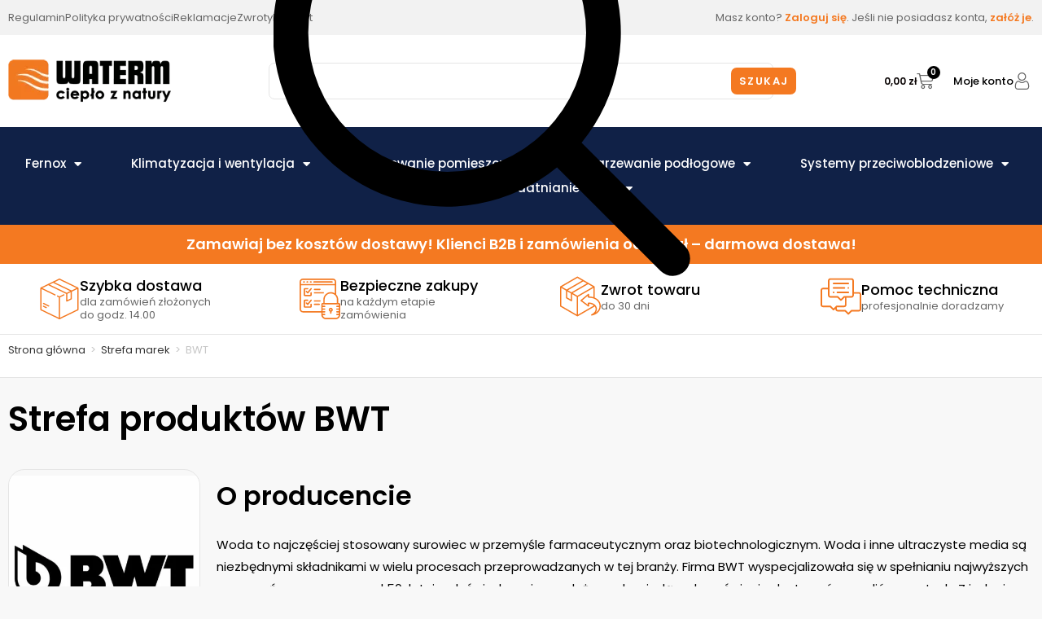

--- FILE ---
content_type: text/html; charset=UTF-8
request_url: https://waterm24.pl/strefa-marek/bwt/
body_size: 63122
content:
<!DOCTYPE html>
<html class="html" dir="ltr" lang="pl-PL" prefix="og: https://ogp.me/ns#">
<head>
	<meta charset="UTF-8">
	<link rel="profile" href="https://gmpg.org/xfn/11">

	<title>BWT - Waterm24.pl Technika Grzewcza</title>

		<!-- All in One SEO 4.9.2 - aioseo.com -->
	<meta name="description" content="Strefa produktów BWT O producencie Woda to najczęściej stosowany surowiec w przemyśle farmaceutycznym oraz biotechnologicznym. Woda i inne ultraczyste media są niezbędnymi składnikami w wielu procesach przeprowadzanych w tej branży. Firma BWT wyspecjalizowała się w spełnianiu najwyższych wymagań: z naszym ponad 50-​letnim doświadczeniem należymy do wiodących na świecie dostawców mediów czystych. Z jednej strony rozwijamy" />
	<meta name="robots" content="max-image-preview:large" />
	<link rel="canonical" href="https://waterm24.pl/strefa-marek/bwt/" />
	<meta name="generator" content="All in One SEO (AIOSEO) 4.9.2" />
		<meta property="og:locale" content="pl_PL" />
		<meta property="og:site_name" content="Waterm24.pl Technika Grzewcza -" />
		<meta property="og:type" content="article" />
		<meta property="og:title" content="BWT - Waterm24.pl Technika Grzewcza" />
		<meta property="og:description" content="Strefa produktów BWT O producencie Woda to najczęściej stosowany surowiec w przemyśle farmaceutycznym oraz biotechnologicznym. Woda i inne ultraczyste media są niezbędnymi składnikami w wielu procesach przeprowadzanych w tej branży. Firma BWT wyspecjalizowała się w spełnianiu najwyższych wymagań: z naszym ponad 50-​letnim doświadczeniem należymy do wiodących na świecie dostawców mediów czystych. Z jednej strony rozwijamy" />
		<meta property="og:url" content="https://waterm24.pl/strefa-marek/bwt/" />
		<meta property="og:image" content="https://waterm24.pl/wp-content/uploads/2022/07/watermfb.jpg" />
		<meta property="og:image:secure_url" content="https://waterm24.pl/wp-content/uploads/2022/07/watermfb.jpg" />
		<meta property="og:image:width" content="1200" />
		<meta property="og:image:height" content="630" />
		<meta property="article:published_time" content="2022-07-27T12:04:56+00:00" />
		<meta property="article:modified_time" content="2025-10-10T09:40:08+00:00" />
		<meta name="twitter:card" content="summary_large_image" />
		<meta name="twitter:title" content="BWT - Waterm24.pl Technika Grzewcza" />
		<meta name="twitter:description" content="Strefa produktów BWT O producencie Woda to najczęściej stosowany surowiec w przemyśle farmaceutycznym oraz biotechnologicznym. Woda i inne ultraczyste media są niezbędnymi składnikami w wielu procesach przeprowadzanych w tej branży. Firma BWT wyspecjalizowała się w spełnianiu najwyższych wymagań: z naszym ponad 50-​letnim doświadczeniem należymy do wiodących na świecie dostawców mediów czystych. Z jednej strony rozwijamy" />
		<meta name="twitter:image" content="https://waterm24.pl/wp-content/uploads/2022/07/watermfb.jpg" />
		<script type="application/ld+json" class="aioseo-schema">
			{"@context":"https:\/\/schema.org","@graph":[{"@type":"BreadcrumbList","@id":"https:\/\/waterm24.pl\/strefa-marek\/bwt\/#breadcrumblist","itemListElement":[{"@type":"ListItem","@id":"https:\/\/waterm24.pl#listItem","position":1,"name":"Home","item":"https:\/\/waterm24.pl","nextItem":{"@type":"ListItem","@id":"https:\/\/waterm24.pl\/strefa-marek\/#listItem","name":"Strefa marek"}},{"@type":"ListItem","@id":"https:\/\/waterm24.pl\/strefa-marek\/#listItem","position":2,"name":"Strefa marek","item":"https:\/\/waterm24.pl\/strefa-marek\/","nextItem":{"@type":"ListItem","@id":"https:\/\/waterm24.pl\/strefa-marek\/bwt\/#listItem","name":"BWT"},"previousItem":{"@type":"ListItem","@id":"https:\/\/waterm24.pl#listItem","name":"Home"}},{"@type":"ListItem","@id":"https:\/\/waterm24.pl\/strefa-marek\/bwt\/#listItem","position":3,"name":"BWT","previousItem":{"@type":"ListItem","@id":"https:\/\/waterm24.pl\/strefa-marek\/#listItem","name":"Strefa marek"}}]},{"@type":"Organization","@id":"https:\/\/waterm24.pl\/#organization","name":"WATERM Technika grzewcza, Instalacje Wejherowo","url":"https:\/\/waterm24.pl\/"},{"@type":"WebPage","@id":"https:\/\/waterm24.pl\/strefa-marek\/bwt\/#webpage","url":"https:\/\/waterm24.pl\/strefa-marek\/bwt\/","name":"BWT - Waterm24.pl Technika Grzewcza","description":"Strefa produkt\u00f3w BWT O producencie Woda to najcz\u0119\u015bciej stosowany surowiec w przemy\u015ble farmaceutycznym oraz biotechnologicznym. Woda i inne ultraczyste media s\u0105 niezb\u0119dnymi sk\u0142adnikami w wielu procesach przeprowadzanych w tej bran\u017cy. Firma BWT wyspecjalizowa\u0142a si\u0119 w spe\u0142nianiu najwy\u017cszych wymaga\u0144: z naszym ponad 50-\u200bletnim do\u015bwiadczeniem nale\u017cymy do wiod\u0105cych na \u015bwiecie dostawc\u00f3w medi\u00f3w czystych. Z jednej strony rozwijamy","inLanguage":"pl-PL","isPartOf":{"@id":"https:\/\/waterm24.pl\/#website"},"breadcrumb":{"@id":"https:\/\/waterm24.pl\/strefa-marek\/bwt\/#breadcrumblist"},"image":{"@type":"ImageObject","url":"https:\/\/waterm24.pl\/wp-content\/uploads\/2022\/07\/bwt-420x420-1.webp","@id":"https:\/\/waterm24.pl\/strefa-marek\/bwt\/#mainImage","width":420,"height":420},"primaryImageOfPage":{"@id":"https:\/\/waterm24.pl\/strefa-marek\/bwt\/#mainImage"},"datePublished":"2022-07-27T14:04:56+02:00","dateModified":"2025-10-10T11:40:08+02:00"},{"@type":"WebSite","@id":"https:\/\/waterm24.pl\/#website","url":"https:\/\/waterm24.pl\/","name":"Waterm24.pl Technika Grzewcza","inLanguage":"pl-PL","publisher":{"@id":"https:\/\/waterm24.pl\/#organization"}}]}
		</script>
		<!-- All in One SEO -->


<!-- Google Tag Manager for WordPress by gtm4wp.com -->
<script data-cfasync="false" data-pagespeed-no-defer>
	var gtm4wp_datalayer_name = "dataLayer";
	var dataLayer = dataLayer || [];
	const gtm4wp_use_sku_instead = 0;
	const gtm4wp_currency = 'PLN';
	const gtm4wp_product_per_impression = 10;
	const gtm4wp_clear_ecommerce = false;
	const gtm4wp_datalayer_max_timeout = 2000;
</script>
<!-- End Google Tag Manager for WordPress by gtm4wp.com --><meta name="viewport" content="width=device-width, initial-scale=1"><link rel='dns-prefetch' href='//fonts.googleapis.com' />
<link rel="alternate" type="application/rss+xml" title="Waterm24.pl Technika Grzewcza &raquo; Kanał z wpisami" href="https://waterm24.pl/feed/" />
<link rel="alternate" type="application/rss+xml" title="Waterm24.pl Technika Grzewcza &raquo; Kanał z komentarzami" href="https://waterm24.pl/comments/feed/" />
<link rel="alternate" title="oEmbed (JSON)" type="application/json+oembed" href="https://waterm24.pl/wp-json/oembed/1.0/embed?url=https%3A%2F%2Fwaterm24.pl%2Fstrefa-marek%2Fbwt%2F" />
<link rel="alternate" title="oEmbed (XML)" type="text/xml+oembed" href="https://waterm24.pl/wp-json/oembed/1.0/embed?url=https%3A%2F%2Fwaterm24.pl%2Fstrefa-marek%2Fbwt%2F&#038;format=xml" />
<style id='wp-img-auto-sizes-contain-inline-css'>
img:is([sizes=auto i],[sizes^="auto," i]){contain-intrinsic-size:3000px 1500px}
/*# sourceURL=wp-img-auto-sizes-contain-inline-css */
</style>
<link rel='stylesheet' id='acfwf-wc-cart-block-integration-css' href='https://waterm24.pl/wp-content/plugins/advanced-coupons-for-woocommerce-free/dist/assets/index-467dde24.css?ver=1766476317' media='all' />
<link rel='stylesheet' id='acfwf-wc-checkout-block-integration-css' href='https://waterm24.pl/wp-content/plugins/advanced-coupons-for-woocommerce-free/dist/assets/index-2a7d8588.css?ver=1766476317' media='all' />
<style id='wp-emoji-styles-inline-css'>

	img.wp-smiley, img.emoji {
		display: inline !important;
		border: none !important;
		box-shadow: none !important;
		height: 1em !important;
		width: 1em !important;
		margin: 0 0.07em !important;
		vertical-align: -0.1em !important;
		background: none !important;
		padding: 0 !important;
	}
/*# sourceURL=wp-emoji-styles-inline-css */
</style>
<style id='classic-theme-styles-inline-css'>
/*! This file is auto-generated */
.wp-block-button__link{color:#fff;background-color:#32373c;border-radius:9999px;box-shadow:none;text-decoration:none;padding:calc(.667em + 2px) calc(1.333em + 2px);font-size:1.125em}.wp-block-file__button{background:#32373c;color:#fff;text-decoration:none}
/*# sourceURL=/wp-includes/css/classic-themes.min.css */
</style>
<link rel='stylesheet' id='acfw-blocks-frontend-css' href='https://waterm24.pl/wp-content/plugins/advanced-coupons-for-woocommerce-free/css/acfw-blocks-frontend.css?ver=4.7.1' media='all' />
<link rel='stylesheet' id='aioseo/css/src/vue/standalone/blocks/table-of-contents/global.scss-css' href='https://waterm24.pl/wp-content/plugins/all-in-one-seo-pack/dist/Lite/assets/css/table-of-contents/global.e90f6d47.css?ver=4.9.2' media='all' />
<link rel='stylesheet' id='jet-engine-frontend-css' href='https://waterm24.pl/wp-content/plugins/jet-engine/assets/css/frontend.css?ver=3.8.2' media='all' />
<style id='global-styles-inline-css'>
:root{--wp--preset--aspect-ratio--square: 1;--wp--preset--aspect-ratio--4-3: 4/3;--wp--preset--aspect-ratio--3-4: 3/4;--wp--preset--aspect-ratio--3-2: 3/2;--wp--preset--aspect-ratio--2-3: 2/3;--wp--preset--aspect-ratio--16-9: 16/9;--wp--preset--aspect-ratio--9-16: 9/16;--wp--preset--color--black: #000000;--wp--preset--color--cyan-bluish-gray: #abb8c3;--wp--preset--color--white: #ffffff;--wp--preset--color--pale-pink: #f78da7;--wp--preset--color--vivid-red: #cf2e2e;--wp--preset--color--luminous-vivid-orange: #ff6900;--wp--preset--color--luminous-vivid-amber: #fcb900;--wp--preset--color--light-green-cyan: #7bdcb5;--wp--preset--color--vivid-green-cyan: #00d084;--wp--preset--color--pale-cyan-blue: #8ed1fc;--wp--preset--color--vivid-cyan-blue: #0693e3;--wp--preset--color--vivid-purple: #9b51e0;--wp--preset--gradient--vivid-cyan-blue-to-vivid-purple: linear-gradient(135deg,rgb(6,147,227) 0%,rgb(155,81,224) 100%);--wp--preset--gradient--light-green-cyan-to-vivid-green-cyan: linear-gradient(135deg,rgb(122,220,180) 0%,rgb(0,208,130) 100%);--wp--preset--gradient--luminous-vivid-amber-to-luminous-vivid-orange: linear-gradient(135deg,rgb(252,185,0) 0%,rgb(255,105,0) 100%);--wp--preset--gradient--luminous-vivid-orange-to-vivid-red: linear-gradient(135deg,rgb(255,105,0) 0%,rgb(207,46,46) 100%);--wp--preset--gradient--very-light-gray-to-cyan-bluish-gray: linear-gradient(135deg,rgb(238,238,238) 0%,rgb(169,184,195) 100%);--wp--preset--gradient--cool-to-warm-spectrum: linear-gradient(135deg,rgb(74,234,220) 0%,rgb(151,120,209) 20%,rgb(207,42,186) 40%,rgb(238,44,130) 60%,rgb(251,105,98) 80%,rgb(254,248,76) 100%);--wp--preset--gradient--blush-light-purple: linear-gradient(135deg,rgb(255,206,236) 0%,rgb(152,150,240) 100%);--wp--preset--gradient--blush-bordeaux: linear-gradient(135deg,rgb(254,205,165) 0%,rgb(254,45,45) 50%,rgb(107,0,62) 100%);--wp--preset--gradient--luminous-dusk: linear-gradient(135deg,rgb(255,203,112) 0%,rgb(199,81,192) 50%,rgb(65,88,208) 100%);--wp--preset--gradient--pale-ocean: linear-gradient(135deg,rgb(255,245,203) 0%,rgb(182,227,212) 50%,rgb(51,167,181) 100%);--wp--preset--gradient--electric-grass: linear-gradient(135deg,rgb(202,248,128) 0%,rgb(113,206,126) 100%);--wp--preset--gradient--midnight: linear-gradient(135deg,rgb(2,3,129) 0%,rgb(40,116,252) 100%);--wp--preset--font-size--small: 13px;--wp--preset--font-size--medium: 20px;--wp--preset--font-size--large: 36px;--wp--preset--font-size--x-large: 42px;--wp--preset--spacing--20: 0.44rem;--wp--preset--spacing--30: 0.67rem;--wp--preset--spacing--40: 1rem;--wp--preset--spacing--50: 1.5rem;--wp--preset--spacing--60: 2.25rem;--wp--preset--spacing--70: 3.38rem;--wp--preset--spacing--80: 5.06rem;--wp--preset--shadow--natural: 6px 6px 9px rgba(0, 0, 0, 0.2);--wp--preset--shadow--deep: 12px 12px 50px rgba(0, 0, 0, 0.4);--wp--preset--shadow--sharp: 6px 6px 0px rgba(0, 0, 0, 0.2);--wp--preset--shadow--outlined: 6px 6px 0px -3px rgb(255, 255, 255), 6px 6px rgb(0, 0, 0);--wp--preset--shadow--crisp: 6px 6px 0px rgb(0, 0, 0);}:where(.is-layout-flex){gap: 0.5em;}:where(.is-layout-grid){gap: 0.5em;}body .is-layout-flex{display: flex;}.is-layout-flex{flex-wrap: wrap;align-items: center;}.is-layout-flex > :is(*, div){margin: 0;}body .is-layout-grid{display: grid;}.is-layout-grid > :is(*, div){margin: 0;}:where(.wp-block-columns.is-layout-flex){gap: 2em;}:where(.wp-block-columns.is-layout-grid){gap: 2em;}:where(.wp-block-post-template.is-layout-flex){gap: 1.25em;}:where(.wp-block-post-template.is-layout-grid){gap: 1.25em;}.has-black-color{color: var(--wp--preset--color--black) !important;}.has-cyan-bluish-gray-color{color: var(--wp--preset--color--cyan-bluish-gray) !important;}.has-white-color{color: var(--wp--preset--color--white) !important;}.has-pale-pink-color{color: var(--wp--preset--color--pale-pink) !important;}.has-vivid-red-color{color: var(--wp--preset--color--vivid-red) !important;}.has-luminous-vivid-orange-color{color: var(--wp--preset--color--luminous-vivid-orange) !important;}.has-luminous-vivid-amber-color{color: var(--wp--preset--color--luminous-vivid-amber) !important;}.has-light-green-cyan-color{color: var(--wp--preset--color--light-green-cyan) !important;}.has-vivid-green-cyan-color{color: var(--wp--preset--color--vivid-green-cyan) !important;}.has-pale-cyan-blue-color{color: var(--wp--preset--color--pale-cyan-blue) !important;}.has-vivid-cyan-blue-color{color: var(--wp--preset--color--vivid-cyan-blue) !important;}.has-vivid-purple-color{color: var(--wp--preset--color--vivid-purple) !important;}.has-black-background-color{background-color: var(--wp--preset--color--black) !important;}.has-cyan-bluish-gray-background-color{background-color: var(--wp--preset--color--cyan-bluish-gray) !important;}.has-white-background-color{background-color: var(--wp--preset--color--white) !important;}.has-pale-pink-background-color{background-color: var(--wp--preset--color--pale-pink) !important;}.has-vivid-red-background-color{background-color: var(--wp--preset--color--vivid-red) !important;}.has-luminous-vivid-orange-background-color{background-color: var(--wp--preset--color--luminous-vivid-orange) !important;}.has-luminous-vivid-amber-background-color{background-color: var(--wp--preset--color--luminous-vivid-amber) !important;}.has-light-green-cyan-background-color{background-color: var(--wp--preset--color--light-green-cyan) !important;}.has-vivid-green-cyan-background-color{background-color: var(--wp--preset--color--vivid-green-cyan) !important;}.has-pale-cyan-blue-background-color{background-color: var(--wp--preset--color--pale-cyan-blue) !important;}.has-vivid-cyan-blue-background-color{background-color: var(--wp--preset--color--vivid-cyan-blue) !important;}.has-vivid-purple-background-color{background-color: var(--wp--preset--color--vivid-purple) !important;}.has-black-border-color{border-color: var(--wp--preset--color--black) !important;}.has-cyan-bluish-gray-border-color{border-color: var(--wp--preset--color--cyan-bluish-gray) !important;}.has-white-border-color{border-color: var(--wp--preset--color--white) !important;}.has-pale-pink-border-color{border-color: var(--wp--preset--color--pale-pink) !important;}.has-vivid-red-border-color{border-color: var(--wp--preset--color--vivid-red) !important;}.has-luminous-vivid-orange-border-color{border-color: var(--wp--preset--color--luminous-vivid-orange) !important;}.has-luminous-vivid-amber-border-color{border-color: var(--wp--preset--color--luminous-vivid-amber) !important;}.has-light-green-cyan-border-color{border-color: var(--wp--preset--color--light-green-cyan) !important;}.has-vivid-green-cyan-border-color{border-color: var(--wp--preset--color--vivid-green-cyan) !important;}.has-pale-cyan-blue-border-color{border-color: var(--wp--preset--color--pale-cyan-blue) !important;}.has-vivid-cyan-blue-border-color{border-color: var(--wp--preset--color--vivid-cyan-blue) !important;}.has-vivid-purple-border-color{border-color: var(--wp--preset--color--vivid-purple) !important;}.has-vivid-cyan-blue-to-vivid-purple-gradient-background{background: var(--wp--preset--gradient--vivid-cyan-blue-to-vivid-purple) !important;}.has-light-green-cyan-to-vivid-green-cyan-gradient-background{background: var(--wp--preset--gradient--light-green-cyan-to-vivid-green-cyan) !important;}.has-luminous-vivid-amber-to-luminous-vivid-orange-gradient-background{background: var(--wp--preset--gradient--luminous-vivid-amber-to-luminous-vivid-orange) !important;}.has-luminous-vivid-orange-to-vivid-red-gradient-background{background: var(--wp--preset--gradient--luminous-vivid-orange-to-vivid-red) !important;}.has-very-light-gray-to-cyan-bluish-gray-gradient-background{background: var(--wp--preset--gradient--very-light-gray-to-cyan-bluish-gray) !important;}.has-cool-to-warm-spectrum-gradient-background{background: var(--wp--preset--gradient--cool-to-warm-spectrum) !important;}.has-blush-light-purple-gradient-background{background: var(--wp--preset--gradient--blush-light-purple) !important;}.has-blush-bordeaux-gradient-background{background: var(--wp--preset--gradient--blush-bordeaux) !important;}.has-luminous-dusk-gradient-background{background: var(--wp--preset--gradient--luminous-dusk) !important;}.has-pale-ocean-gradient-background{background: var(--wp--preset--gradient--pale-ocean) !important;}.has-electric-grass-gradient-background{background: var(--wp--preset--gradient--electric-grass) !important;}.has-midnight-gradient-background{background: var(--wp--preset--gradient--midnight) !important;}.has-small-font-size{font-size: var(--wp--preset--font-size--small) !important;}.has-medium-font-size{font-size: var(--wp--preset--font-size--medium) !important;}.has-large-font-size{font-size: var(--wp--preset--font-size--large) !important;}.has-x-large-font-size{font-size: var(--wp--preset--font-size--x-large) !important;}
:where(.wp-block-post-template.is-layout-flex){gap: 1.25em;}:where(.wp-block-post-template.is-layout-grid){gap: 1.25em;}
:where(.wp-block-term-template.is-layout-flex){gap: 1.25em;}:where(.wp-block-term-template.is-layout-grid){gap: 1.25em;}
:where(.wp-block-columns.is-layout-flex){gap: 2em;}:where(.wp-block-columns.is-layout-grid){gap: 2em;}
:root :where(.wp-block-pullquote){font-size: 1.5em;line-height: 1.6;}
/*# sourceURL=global-styles-inline-css */
</style>
<link rel='stylesheet' id='bdlr-style-css' href='https://waterm24.pl/wp-content/plugins/bundler/assets/css/style.css?ver=3.3.3' media='all' />
<link rel='stylesheet' id='bdlr-bundle-style-css' href='https://waterm24.pl/wp-content/plugins/bundler/assets/css/bundle.css?ver=3.3.3' media='all' />
<link rel='stylesheet' id='leaselink_pay_by_paynow_pl_styles-css' href='https://waterm24.pl/wp-content/plugins/leaselink-plugin-pl/assets/css/front.css?ver=1.0.3.5' media='all' />
<style id='woocommerce-inline-inline-css'>
.woocommerce form .form-row .required { visibility: visible; }
/*# sourceURL=woocommerce-inline-inline-css */
</style>
<link rel='stylesheet' id='cmplz-general-css' href='https://waterm24.pl/wp-content/plugins/complianz-gdpr-premium/assets/css/cookieblocker.min.css?ver=1762164850' media='all' />
<link rel='stylesheet' id='oceanwp-style-css' href='https://waterm24.pl/wp-content/themes/oceanwp/assets/css/style.min.css?ver=1.0' media='all' />
<link rel='stylesheet' id='child-style-css' href='https://waterm24.pl/wp-content/themes/oceanwp-child/style.css?ver=6.9' media='all' />
<link rel='stylesheet' id='oceanwp-woo-mini-cart-css' href='https://waterm24.pl/wp-content/themes/oceanwp/assets/css/woo/woo-mini-cart.min.css?ver=6.9' media='all' />
<link rel='stylesheet' id='font-awesome-css' href='https://waterm24.pl/wp-content/themes/oceanwp/assets/fonts/fontawesome/css/all.min.css?ver=6.7.2' media='all' />
<link rel='stylesheet' id='simple-line-icons-css' href='https://waterm24.pl/wp-content/themes/oceanwp/assets/css/third/simple-line-icons.min.css?ver=2.4.0' media='all' />
<link rel='stylesheet' id='jet-fb-option-field-select-css' href='https://waterm24.pl/wp-content/plugins/jetformbuilder/modules/option-field/assets/build/select.css?ver=0edd78a6f12e2b918b82' media='all' />
<link rel='stylesheet' id='jet-fb-option-field-checkbox-css' href='https://waterm24.pl/wp-content/plugins/jetformbuilder/modules/option-field/assets/build/checkbox.css?ver=6e25adbbae5a5d1bb65e' media='all' />
<link rel='stylesheet' id='jet-fb-option-field-radio-css' href='https://waterm24.pl/wp-content/plugins/jetformbuilder/modules/option-field/assets/build/radio.css?ver=7c6d0d4d7df91e6bd6a4' media='all' />
<link rel='stylesheet' id='jet-fb-advanced-choices-css' href='https://waterm24.pl/wp-content/plugins/jetformbuilder/modules/advanced-choices/assets/build/main.css?ver=ca05550a7cac3b9b55a3' media='all' />
<link rel='stylesheet' id='jet-fb-wysiwyg-css' href='https://waterm24.pl/wp-content/plugins/jetformbuilder/modules/wysiwyg/assets/build/wysiwyg.css?ver=5a4d16fb6d7a94700261' media='all' />
<link rel='stylesheet' id='jet-fb-switcher-css' href='https://waterm24.pl/wp-content/plugins/jetformbuilder/modules/switcher/assets/build/switcher.css?ver=06c887a8b9195e5a119d' media='all' />
<link rel='stylesheet' id='oceanwp-google-font-poppins-css' href='//fonts.googleapis.com/css?family=Poppins%3A100%2C200%2C300%2C400%2C500%2C600%2C700%2C800%2C900%2C100i%2C200i%2C300i%2C400i%2C500i%2C600i%2C700i%2C800i%2C900i&#038;subset=latin&#038;display=swap&#038;ver=6.9' media='all' />
<link rel='stylesheet' id='jet-woo-builder-css' href='https://waterm24.pl/wp-content/plugins/jet-woo-builder/assets/css/frontend.css?ver=2.2.3' media='all' />
<style id='jet-woo-builder-inline-css'>
@font-face {
				font-family: "WooCommerce";
				font-weight: normal;
				font-style: normal;
				src: url("https://waterm24.pl/wp-content/plugins/woocommerce/assets/fonts/WooCommerce.eot");
				src: url("https://waterm24.pl/wp-content/plugins/woocommerce/assets/fonts/WooCommerce.eot?#iefix") format("embedded-opentype"),
					 url("https://waterm24.pl/wp-content/plugins/woocommerce/assets/fonts/WooCommerce.woff") format("woff"),
					 url("https://waterm24.pl/wp-content/plugins/woocommerce/assets/fonts/WooCommerce.ttf") format("truetype"),
					 url("https://waterm24.pl/wp-content/plugins/woocommerce/assets/fonts/WooCommerce.svg#WooCommerce") format("svg");
			}
/*# sourceURL=jet-woo-builder-inline-css */
</style>
<link rel='stylesheet' id='jet-woo-builder-oceanwp-css' href='https://waterm24.pl/wp-content/plugins/jet-woo-builder/includes/compatibility/packages/themes/oceanwp/assets/css/style.css?ver=2.2.3' media='all' />
<link rel='stylesheet' id='elementor-frontend-css' href='https://waterm24.pl/wp-content/plugins/elementor/assets/css/frontend.min.css?ver=3.34.0' media='all' />
<style id='elementor-frontend-inline-css'>
.elementor-kit-8{--e-global-color-primary:#060606;--e-global-color-secondary:#54595F;--e-global-color-text:#7A7A7A;--e-global-color-accent:#61CE70;--e-global-color-9a29116:#F2F2F2;--e-global-color-b33c292:#F47921;--e-global-color-ed61f61:#102147;--e-global-typography-primary-font-family:"Poppins";--e-global-typography-primary-font-weight:600;--e-global-typography-secondary-font-family:"Roboto Slab";--e-global-typography-secondary-font-weight:400;--e-global-typography-text-font-family:"Roboto";--e-global-typography-text-font-weight:400;--e-global-typography-accent-font-family:"Roboto";--e-global-typography-accent-font-weight:500;}.elementor-kit-8 e-page-transition{background-color:#FFBC7D;}.elementor-section.elementor-section-boxed > .elementor-container{max-width:1340px;}.e-con{--container-max-width:1340px;}.elementor-widget:not(:last-child){margin-block-end:20px;}.elementor-element{--widgets-spacing:20px 20px;--widgets-spacing-row:20px;--widgets-spacing-column:20px;}{}h1.entry-title{display:var(--page-title-display);}@media(max-width:1024px){.elementor-section.elementor-section-boxed > .elementor-container{max-width:1024px;}.e-con{--container-max-width:1024px;}}@media(max-width:767px){.elementor-section.elementor-section-boxed > .elementor-container{max-width:767px;}.e-con{--container-max-width:767px;}}
.elementor-16229 .elementor-element.elementor-element-b977413{transition:background 0.3s, border 0.3s, border-radius 0.3s, box-shadow 0.3s;padding:20px 0px 20px 0px;}.elementor-16229 .elementor-element.elementor-element-b977413 > .elementor-background-overlay{transition:background 0.3s, border-radius 0.3s, opacity 0.3s;}.elementor-16229 .elementor-element.elementor-element-0cf245d > .elementor-widget-wrap > .elementor-widget:not(.elementor-widget__width-auto):not(.elementor-widget__width-initial):not(:last-child):not(.elementor-absolute){margin-block-end:: 10px;}.elementor-widget-heading .elementor-heading-title{font-family:var( --e-global-typography-primary-font-family ), Sans-serif;font-weight:var( --e-global-typography-primary-font-weight );color:var( --e-global-color-primary );}.elementor-16229 .elementor-element.elementor-element-7ebd2b9 .elementor-heading-title{font-family:"Poppins", Sans-serif;font-size:42px;font-weight:600;color:#000000;}.elementor-16229 .elementor-element.elementor-element-1d4fccf{transition:background 0.3s, border 0.3s, border-radius 0.3s, box-shadow 0.3s;padding:0px 0px 20px 0px;}.elementor-16229 .elementor-element.elementor-element-1d4fccf > .elementor-background-overlay{transition:background 0.3s, border-radius 0.3s, opacity 0.3s;}.elementor-bc-flex-widget .elementor-16229 .elementor-element.elementor-element-6fb84cd.elementor-column .elementor-widget-wrap{align-items:center;}.elementor-16229 .elementor-element.elementor-element-6fb84cd.elementor-column.elementor-element[data-element_type="column"] > .elementor-widget-wrap.elementor-element-populated{align-content:center;align-items:center;}.elementor-widget-image .widget-image-caption{color:var( --e-global-color-text );font-family:var( --e-global-typography-text-font-family ), Sans-serif;font-weight:var( --e-global-typography-text-font-weight );}.elementor-16229 .elementor-element.elementor-element-0036f6e{text-align:start;}.elementor-16229 .elementor-element.elementor-element-0036f6e img{width:250px;height:250px;object-fit:contain;object-position:center center;border-style:solid;border-width:1px 1px 1px 1px;border-color:#E5E5E5;border-radius:20px 20px 20px 20px;}.elementor-bc-flex-widget .elementor-16229 .elementor-element.elementor-element-e653f11.elementor-column .elementor-widget-wrap{align-items:center;}.elementor-16229 .elementor-element.elementor-element-e653f11.elementor-column.elementor-element[data-element_type="column"] > .elementor-widget-wrap.elementor-element-populated{align-content:center;align-items:center;}.elementor-16229 .elementor-element.elementor-element-8ec986d > .elementor-widget-container{margin:0px 0px 10px 0px;}.elementor-16229 .elementor-element.elementor-element-8ec986d .elementor-heading-title{font-family:"Poppins", Sans-serif;font-size:32px;font-weight:600;color:#000000;}.elementor-widget-text-editor{font-family:var( --e-global-typography-text-font-family ), Sans-serif;font-weight:var( --e-global-typography-text-font-weight );color:var( --e-global-color-text );}.elementor-widget-text-editor.elementor-drop-cap-view-stacked .elementor-drop-cap{background-color:var( --e-global-color-primary );}.elementor-widget-text-editor.elementor-drop-cap-view-framed .elementor-drop-cap, .elementor-widget-text-editor.elementor-drop-cap-view-default .elementor-drop-cap{color:var( --e-global-color-primary );border-color:var( --e-global-color-primary );}.elementor-16229 .elementor-element.elementor-element-3d9896a{font-family:"Poppins", Sans-serif;font-size:15px;font-weight:400;color:#000000;}.elementor-16229 .elementor-element.elementor-element-1f2e619{padding:0px 0px 0px 0px;}.elementor-widget-jet-smart-filters-sorting .apply-filters__button{font-family:var( --e-global-typography-primary-font-family ), Sans-serif;font-weight:var( --e-global-typography-primary-font-weight );}.elementor-16229 .elementor-element.elementor-element-3d5985c .jet-sorting-select{max-width:250px;}.elementor-widget-loop-grid .elementor-button{background-color:var( --e-global-color-accent );font-family:var( --e-global-typography-accent-font-family ), Sans-serif;font-weight:var( --e-global-typography-accent-font-weight );}.elementor-widget-loop-grid .elementor-pagination{font-family:var( --e-global-typography-secondary-font-family ), Sans-serif;font-weight:var( --e-global-typography-secondary-font-weight );}.elementor-widget-loop-grid .e-load-more-message{font-family:var( --e-global-typography-secondary-font-family ), Sans-serif;font-weight:var( --e-global-typography-secondary-font-weight );}.elementor-16229 .elementor-element.elementor-element-03018e2{--grid-columns:3;}.elementor-16229 .elementor-element.elementor-element-102b465 .jet-filters-pagination{background-color:#FFFFFF;border-radius:8px 8px 8px 8px;overflow:hidden;padding:8px 15px 8px 15px;column-gap:6px;row-gap:6px;justify-content:left;}.elementor-16229 .elementor-element.elementor-element-102b465 .jet-filters-pagination__link, .elementor-16229 .elementor-element.elementor-element-102b465 .jet-filters-pagination__dots{font-family:"Poppins", Sans-serif;font-size:15px;}.elementor-16229 .elementor-element.elementor-element-102b465 .jet-filters-pagination__link:hover{color:var( --e-global-color-b33c292 );}.elementor-16229 .elementor-element.elementor-element-102b465 .jet-filters-pagination__current .jet-filters-pagination__link{color:var( --e-global-color-b33c292 );}.elementor-16229 .elementor-element.elementor-element-102b465 .jet-filters-pagination__dots{color:#000000;padding:10px 10px 10px 10px;}.elementor-16229 .elementor-element.elementor-element-102b465 .jet-filters-pagination__link{padding:10px 10px 10px 10px;}.elementor-16229 .elementor-element.elementor-element-102b465 .jet-filters-pagination__load-more{order:initial;}body.elementor-page-16229:not(.elementor-motion-effects-element-type-background), body.elementor-page-16229 > .elementor-motion-effects-container > .elementor-motion-effects-layer{background-color:#F8F8F8;}@media(min-width:768px){.elementor-16229 .elementor-element.elementor-element-6fb84cd{width:20%;}.elementor-16229 .elementor-element.elementor-element-e653f11{width:80%;}.elementor-16229 .elementor-element.elementor-element-5a68702{width:25%;}.elementor-16229 .elementor-element.elementor-element-2f2b030{width:75%;}}@media(max-width:1024px){.elementor-16229 .elementor-element.elementor-element-03018e2{--grid-columns:2;}}@media(max-width:767px){.elementor-16229 .elementor-element.elementor-element-03018e2{--grid-columns:1;}}
.elementor-2484 .elementor-element.elementor-element-f8d4d2b:not(.elementor-motion-effects-element-type-background), .elementor-2484 .elementor-element.elementor-element-f8d4d2b > .elementor-motion-effects-container > .elementor-motion-effects-layer{background-color:var( --e-global-color-9a29116 );}.elementor-2484 .elementor-element.elementor-element-f8d4d2b{transition:background 0.3s, border 0.3s, border-radius 0.3s, box-shadow 0.3s;}.elementor-2484 .elementor-element.elementor-element-f8d4d2b > .elementor-background-overlay{transition:background 0.3s, border-radius 0.3s, opacity 0.3s;}.elementor-bc-flex-widget .elementor-2484 .elementor-element.elementor-element-b6c0c79.elementor-column .elementor-widget-wrap{align-items:center;}.elementor-2484 .elementor-element.elementor-element-b6c0c79.elementor-column.elementor-element[data-element_type="column"] > .elementor-widget-wrap.elementor-element-populated{align-content:center;align-items:center;}.elementor-widget-icon-list .elementor-icon-list-item:not(:last-child):after{border-color:var( --e-global-color-text );}.elementor-widget-icon-list .elementor-icon-list-icon i{color:var( --e-global-color-primary );}.elementor-widget-icon-list .elementor-icon-list-icon svg{fill:var( --e-global-color-primary );}.elementor-widget-icon-list .elementor-icon-list-item > .elementor-icon-list-text, .elementor-widget-icon-list .elementor-icon-list-item > a{font-family:var( --e-global-typography-text-font-family ), Sans-serif;font-weight:var( --e-global-typography-text-font-weight );}.elementor-widget-icon-list .elementor-icon-list-text{color:var( --e-global-color-secondary );}.elementor-2484 .elementor-element.elementor-element-11f238b .elementor-icon-list-items:not(.elementor-inline-items) .elementor-icon-list-item:not(:last-child){padding-block-end:calc(25px/2);}.elementor-2484 .elementor-element.elementor-element-11f238b .elementor-icon-list-items:not(.elementor-inline-items) .elementor-icon-list-item:not(:first-child){margin-block-start:calc(25px/2);}.elementor-2484 .elementor-element.elementor-element-11f238b .elementor-icon-list-items.elementor-inline-items .elementor-icon-list-item{margin-inline:calc(25px/2);}.elementor-2484 .elementor-element.elementor-element-11f238b .elementor-icon-list-items.elementor-inline-items{margin-inline:calc(-25px/2);}.elementor-2484 .elementor-element.elementor-element-11f238b .elementor-icon-list-items.elementor-inline-items .elementor-icon-list-item:after{inset-inline-end:calc(-25px/2);}.elementor-2484 .elementor-element.elementor-element-11f238b .elementor-icon-list-icon i{transition:color 0.3s;}.elementor-2484 .elementor-element.elementor-element-11f238b .elementor-icon-list-icon svg{transition:fill 0.3s;}.elementor-2484 .elementor-element.elementor-element-11f238b{--e-icon-list-icon-size:14px;--icon-vertical-offset:0px;}.elementor-2484 .elementor-element.elementor-element-11f238b .elementor-icon-list-item > .elementor-icon-list-text, .elementor-2484 .elementor-element.elementor-element-11f238b .elementor-icon-list-item > a{font-family:"Poppins", Sans-serif;font-size:13px;font-weight:400;}.elementor-2484 .elementor-element.elementor-element-11f238b .elementor-icon-list-text{color:#666666;transition:color 0.3s;}.elementor-bc-flex-widget .elementor-2484 .elementor-element.elementor-element-c2d44f0.elementor-column .elementor-widget-wrap{align-items:center;}.elementor-2484 .elementor-element.elementor-element-c2d44f0.elementor-column.elementor-element[data-element_type="column"] > .elementor-widget-wrap.elementor-element-populated{align-content:center;align-items:center;}.elementor-2484 .elementor-element.elementor-element-c2d44f0.elementor-column > .elementor-widget-wrap{justify-content:flex-end;}.elementor-2484 .elementor-element.elementor-element-c2d44f0 > .elementor-widget-wrap > .elementor-widget:not(.elementor-widget__width-auto):not(.elementor-widget__width-initial):not(:last-child):not(.elementor-absolute){margin-block-end:: 0px;}.elementor-widget-text-editor{font-family:var( --e-global-typography-text-font-family ), Sans-serif;font-weight:var( --e-global-typography-text-font-weight );color:var( --e-global-color-text );}.elementor-widget-text-editor.elementor-drop-cap-view-stacked .elementor-drop-cap{background-color:var( --e-global-color-primary );}.elementor-widget-text-editor.elementor-drop-cap-view-framed .elementor-drop-cap, .elementor-widget-text-editor.elementor-drop-cap-view-default .elementor-drop-cap{color:var( --e-global-color-primary );border-color:var( --e-global-color-primary );}.elementor-2484 .elementor-element.elementor-element-7063cf8 > .elementor-widget-container{margin:0px 0px -20px 0px;}.elementor-2484 .elementor-element.elementor-element-7063cf8{text-align:end;font-family:"Poppins", Sans-serif;font-size:13px;font-weight:400;line-height:13px;color:#666666;}.elementor-widget-heading .elementor-heading-title{font-family:var( --e-global-typography-primary-font-family ), Sans-serif;font-weight:var( --e-global-typography-primary-font-weight );color:var( --e-global-color-primary );}.elementor-2484 .elementor-element.elementor-element-4492a25{width:initial;max-width:initial;text-align:end;}.elementor-2484 .elementor-element.elementor-element-4492a25 > .elementor-widget-container{margin:0px 15px 0px 0px;}.elementor-2484 .elementor-element.elementor-element-4492a25 .elementor-heading-title{font-family:"Poppins", Sans-serif;font-size:13px;font-weight:500;line-height:13px;color:#666666;}.elementor-2484 .elementor-element.elementor-element-4ccd537{width:initial;max-width:initial;text-align:end;}.elementor-2484 .elementor-element.elementor-element-4ccd537 > .elementor-widget-container{margin:0px 15px 0px 0px;}.elementor-2484 .elementor-element.elementor-element-4ccd537 .elementor-heading-title{font-family:"Poppins", Sans-serif;font-size:13px;font-weight:500;line-height:13px;color:#666666;}.elementor-2484 .elementor-element.elementor-element-3a16921{width:initial;max-width:initial;text-align:end;}.elementor-2484 .elementor-element.elementor-element-3a16921 > .elementor-widget-container{background-color:var( --e-global-color-b33c292 );padding:0px 8px 0px 8px;border-radius:7px 7px 7px 7px;}.elementor-2484 .elementor-element.elementor-element-3a16921 .elementor-heading-title{font-family:"Poppins", Sans-serif;font-size:13px;font-weight:500;line-height:13px;color:#FFFFFF;}.elementor-2484 .elementor-element.elementor-element-211960e{padding:20px 0px 20px 0px;}.elementor-widget-image .widget-image-caption{color:var( --e-global-color-text );font-family:var( --e-global-typography-text-font-family ), Sans-serif;font-weight:var( --e-global-typography-text-font-weight );}.elementor-2484 .elementor-element.elementor-element-8414310{text-align:start;}.elementor-bc-flex-widget .elementor-2484 .elementor-element.elementor-element-51b835e.elementor-column .elementor-widget-wrap{align-items:center;}.elementor-2484 .elementor-element.elementor-element-51b835e.elementor-column.elementor-element[data-element_type="column"] > .elementor-widget-wrap.elementor-element-populated{align-content:center;align-items:center;}.elementor-widget-search{--e-search-input-color:var( --e-global-color-text );}.elementor-widget-search.e-focus{--e-search-input-color:var( --e-global-color-text );}.elementor-widget-search .elementor-pagination{font-family:var( --e-global-typography-primary-font-family ), Sans-serif;font-weight:var( --e-global-typography-primary-font-weight );}.elementor-2484 .elementor-element.elementor-element-dea94f8 .e-search-submit{background-color:#F47921;}.elementor-2484 .elementor-element.elementor-element-dea94f8 .e-search-submit:hover{background-color:#060606;}.elementor-2484 .elementor-element.elementor-element-dea94f8 > .elementor-widget-container{padding:5px 5px 5px 5px;border-style:solid;border-width:1px 1px 1px 1px;border-color:#E5E5E5;border-radius:7px 7px 7px 7px;}.elementor-2484 .elementor-element.elementor-element-dea94f8{--e-search-results-columns:1;--e-search-input-color:#060606;--e-search-icon-label-color:#F47921;--e-search-input-padding-block-start:5px;--e-search-input-padding-inline-start:10px;--e-search-input-padding-block-end:5px;--e-search-input-padding-inline-end:10px;--e-search-icon-label-size:13px;--e-search-input-gap:10px;--e-search-submit-margin-inline-start:0px;--e-search-submit-color:#FFFFFF;--e-search-submit-border-radius:7px 7px 7px 7px;--e-search-submit-padding:10px 10px 10px 10px;}.elementor-2484 .elementor-element.elementor-element-dea94f8 .e-search-input{font-size:13px;line-height:13px;border-style:none;border-radius:7px 0px 0px 7px;}.elementor-2484 .elementor-element.elementor-element-dea94f8 .e-search-submit span{font-size:13px;line-height:13px;}.elementor-bc-flex-widget .elementor-2484 .elementor-element.elementor-element-8ae029e.elementor-column .elementor-widget-wrap{align-items:center;}.elementor-2484 .elementor-element.elementor-element-8ae029e.elementor-column.elementor-element[data-element_type="column"] > .elementor-widget-wrap.elementor-element-populated{align-content:center;align-items:center;}.elementor-2484 .elementor-element.elementor-element-8ae029e.elementor-column > .elementor-widget-wrap{justify-content:flex-end;}.elementor-widget-woocommerce-menu-cart .elementor-menu-cart__toggle .elementor-button{font-family:var( --e-global-typography-primary-font-family ), Sans-serif;font-weight:var( --e-global-typography-primary-font-weight );}.elementor-widget-woocommerce-menu-cart .elementor-menu-cart__product-name a{font-family:var( --e-global-typography-primary-font-family ), Sans-serif;font-weight:var( --e-global-typography-primary-font-weight );}.elementor-widget-woocommerce-menu-cart .elementor-menu-cart__product-price{font-family:var( --e-global-typography-primary-font-family ), Sans-serif;font-weight:var( --e-global-typography-primary-font-weight );}.elementor-widget-woocommerce-menu-cart .elementor-menu-cart__footer-buttons .elementor-button{font-family:var( --e-global-typography-primary-font-family ), Sans-serif;font-weight:var( --e-global-typography-primary-font-weight );}.elementor-widget-woocommerce-menu-cart .elementor-menu-cart__footer-buttons a.elementor-button--view-cart{font-family:var( --e-global-typography-primary-font-family ), Sans-serif;font-weight:var( --e-global-typography-primary-font-weight );}.elementor-widget-woocommerce-menu-cart .elementor-menu-cart__footer-buttons a.elementor-button--checkout{font-family:var( --e-global-typography-primary-font-family ), Sans-serif;font-weight:var( --e-global-typography-primary-font-weight );}.elementor-widget-woocommerce-menu-cart .woocommerce-mini-cart__empty-message{font-family:var( --e-global-typography-primary-font-family ), Sans-serif;font-weight:var( --e-global-typography-primary-font-weight );}.elementor-2484 .elementor-element.elementor-element-e87759c{width:initial;max-width:initial;--divider-style:solid;--subtotal-divider-style:solid;--elementor-remove-from-cart-button:none;--remove-from-cart-button:block;--toggle-button-text-color:#000000;--toggle-button-icon-color:#666666;--toggle-button-border-width:0px;--toggle-icon-size:21px;--items-indicator-text-color:#FFFFFF;--items-indicator-background-color:#000000;--cart-border-style:none;--cart-close-icon-size:18px;--cart-close-button-color:#000000;--cart-close-button-hover-color:#000000;--remove-item-button-size:20px;--remove-item-button-color:#C32222;--remove-item-button-hover-color:#CC2323;--menu-cart-subtotal-color:#000000;--product-variations-color:#000000;--product-price-color:#000000;--cart-footer-layout:1fr;--products-max-height-sidecart:calc(100vh - 300px);--products-max-height-minicart:calc(100vh - 450px);--view-cart-button-text-color:#FFFFFF;--view-cart-button-background-color:var( --e-global-color-ed61f61 );--view-cart-button-hover-background-color:#000000;--checkout-button-background-color:var( --e-global-color-b33c292 );--checkout-button-hover-background-color:#000000;--empty-message-color:#000000;}.elementor-2484 .elementor-element.elementor-element-e87759c .elementor-menu-cart__toggle .elementor-button{font-family:"Poppins", Sans-serif;font-size:12px;font-weight:600;}body:not(.rtl) .elementor-2484 .elementor-element.elementor-element-e87759c .elementor-menu-cart__toggle .elementor-button-icon .elementor-button-icon-qty[data-counter]{right:-8px;top:-8px;}body.rtl .elementor-2484 .elementor-element.elementor-element-e87759c .elementor-menu-cart__toggle .elementor-button-icon .elementor-button-icon-qty[data-counter]{right:8px;top:-8px;left:auto;}.elementor-2484 .elementor-element.elementor-element-e87759c .elementor-menu-cart__subtotal{font-family:"Poppins", Sans-serif;font-size:17px;}.elementor-2484 .elementor-element.elementor-element-e87759c .widget_shopping_cart_content{--subtotal-divider-left-width:0;--subtotal-divider-right-width:0;}.elementor-2484 .elementor-element.elementor-element-e87759c .elementor-menu-cart__product-name a{font-family:"Poppins", Sans-serif;font-size:12px;font-weight:500;line-height:12px;color:#000000;}.elementor-2484 .elementor-element.elementor-element-e87759c .elementor-menu-cart__product .variation{font-family:"Poppins", Sans-serif;font-size:13px;font-weight:500;}.elementor-2484 .elementor-element.elementor-element-e87759c .elementor-menu-cart__product-price{font-family:"Poppins", Sans-serif;font-size:13px;font-weight:600;}.elementor-2484 .elementor-element.elementor-element-e87759c .elementor-menu-cart__product-price .product-quantity{color:#000000;font-family:"Poppins", Sans-serif;font-size:12px;font-weight:700;}.elementor-2484 .elementor-element.elementor-element-e87759c .elementor-menu-cart__footer-buttons .elementor-button{font-family:"Poppins", Sans-serif;font-size:15px;font-weight:600;}.elementor-2484 .elementor-element.elementor-element-e87759c .elementor-menu-cart__footer-buttons a.elementor-button--view-cart{font-family:"Poppins", Sans-serif;font-size:15px;font-weight:500;border-radius:10px 10px 10px 10px;}.elementor-2484 .elementor-element.elementor-element-e87759c .elementor-menu-cart__footer-buttons a.elementor-button--checkout{font-family:"Poppins", Sans-serif;font-size:15px;font-weight:500;border-radius:10px 10px 10px 10px;}.elementor-2484 .elementor-element.elementor-element-e87759c .woocommerce-mini-cart__empty-message{font-family:"Poppins", Sans-serif;font-size:15px;font-weight:500;}.elementor-widget-icon-box.elementor-view-stacked .elementor-icon{background-color:var( --e-global-color-primary );}.elementor-widget-icon-box.elementor-view-framed .elementor-icon, .elementor-widget-icon-box.elementor-view-default .elementor-icon{fill:var( --e-global-color-primary );color:var( --e-global-color-primary );border-color:var( --e-global-color-primary );}.elementor-widget-icon-box .elementor-icon-box-title, .elementor-widget-icon-box .elementor-icon-box-title a{font-family:var( --e-global-typography-primary-font-family ), Sans-serif;font-weight:var( --e-global-typography-primary-font-weight );}.elementor-widget-icon-box .elementor-icon-box-title{color:var( --e-global-color-primary );}.elementor-widget-icon-box:has(:hover) .elementor-icon-box-title,
					 .elementor-widget-icon-box:has(:focus) .elementor-icon-box-title{color:var( --e-global-color-primary );}.elementor-widget-icon-box .elementor-icon-box-description{font-family:var( --e-global-typography-text-font-family ), Sans-serif;font-weight:var( --e-global-typography-text-font-weight );color:var( --e-global-color-text );}.elementor-2484 .elementor-element.elementor-element-98ae7ea{width:initial;max-width:initial;}.elementor-2484 .elementor-element.elementor-element-98ae7ea .elementor-icon-box-wrapper{align-items:center;gap:8px;}.elementor-2484 .elementor-element.elementor-element-98ae7ea .elementor-icon-box-title{margin-block-end:0px;color:#000000;}.elementor-2484 .elementor-element.elementor-element-98ae7ea.elementor-view-stacked .elementor-icon{background-color:#666666;}.elementor-2484 .elementor-element.elementor-element-98ae7ea.elementor-view-framed .elementor-icon, .elementor-2484 .elementor-element.elementor-element-98ae7ea.elementor-view-default .elementor-icon{fill:#666666;color:#666666;border-color:#666666;}.elementor-2484 .elementor-element.elementor-element-98ae7ea .elementor-icon{font-size:21px;}.elementor-2484 .elementor-element.elementor-element-98ae7ea .elementor-icon-box-title, .elementor-2484 .elementor-element.elementor-element-98ae7ea .elementor-icon-box-title a{font-family:"Poppins", Sans-serif;font-size:13px;font-weight:500;}.elementor-2484 .elementor-element.elementor-element-8e9a21e{width:initial;max-width:initial;}.elementor-2484 .elementor-element.elementor-element-8e9a21e .elementor-icon-box-wrapper{align-items:center;gap:8px;}.elementor-2484 .elementor-element.elementor-element-8e9a21e .elementor-icon-box-title{margin-block-end:0px;color:#000000;}.elementor-2484 .elementor-element.elementor-element-8e9a21e.elementor-view-stacked .elementor-icon{background-color:#666666;}.elementor-2484 .elementor-element.elementor-element-8e9a21e.elementor-view-framed .elementor-icon, .elementor-2484 .elementor-element.elementor-element-8e9a21e.elementor-view-default .elementor-icon{fill:#666666;color:#666666;border-color:#666666;}.elementor-2484 .elementor-element.elementor-element-8e9a21e .elementor-icon{font-size:21px;}.elementor-2484 .elementor-element.elementor-element-8e9a21e .elementor-icon-box-title, .elementor-2484 .elementor-element.elementor-element-8e9a21e .elementor-icon-box-title a{font-family:"Poppins", Sans-serif;font-size:13px;font-weight:500;}.elementor-2484 .elementor-element.elementor-element-57c8a04:not(.elementor-motion-effects-element-type-background), .elementor-2484 .elementor-element.elementor-element-57c8a04 > .elementor-motion-effects-container > .elementor-motion-effects-layer{background-color:var( --e-global-color-ed61f61 );}.elementor-2484 .elementor-element.elementor-element-57c8a04{transition:background 0.3s, border 0.3s, border-radius 0.3s, box-shadow 0.3s;padding:20px 0px 20px 0px;}.elementor-2484 .elementor-element.elementor-element-57c8a04 > .elementor-background-overlay{transition:background 0.3s, border-radius 0.3s, opacity 0.3s;}.elementor-widget-nav-menu .elementor-nav-menu .elementor-item{font-family:var( --e-global-typography-primary-font-family ), Sans-serif;font-weight:var( --e-global-typography-primary-font-weight );}.elementor-widget-nav-menu .elementor-nav-menu--main .elementor-item{color:var( --e-global-color-text );fill:var( --e-global-color-text );}.elementor-widget-nav-menu .elementor-nav-menu--main .elementor-item:hover,
					.elementor-widget-nav-menu .elementor-nav-menu--main .elementor-item.elementor-item-active,
					.elementor-widget-nav-menu .elementor-nav-menu--main .elementor-item.highlighted,
					.elementor-widget-nav-menu .elementor-nav-menu--main .elementor-item:focus{color:var( --e-global-color-accent );fill:var( --e-global-color-accent );}.elementor-widget-nav-menu .elementor-nav-menu--main:not(.e--pointer-framed) .elementor-item:before,
					.elementor-widget-nav-menu .elementor-nav-menu--main:not(.e--pointer-framed) .elementor-item:after{background-color:var( --e-global-color-accent );}.elementor-widget-nav-menu .e--pointer-framed .elementor-item:before,
					.elementor-widget-nav-menu .e--pointer-framed .elementor-item:after{border-color:var( --e-global-color-accent );}.elementor-widget-nav-menu{--e-nav-menu-divider-color:var( --e-global-color-text );}.elementor-widget-nav-menu .elementor-nav-menu--dropdown .elementor-item, .elementor-widget-nav-menu .elementor-nav-menu--dropdown  .elementor-sub-item{font-family:var( --e-global-typography-accent-font-family ), Sans-serif;font-weight:var( --e-global-typography-accent-font-weight );}.elementor-2484 .elementor-element.elementor-element-23157d9 .elementor-menu-toggle{margin:0 auto;}.elementor-2484 .elementor-element.elementor-element-23157d9 .elementor-nav-menu .elementor-item{font-family:"Poppins", Sans-serif;font-size:15px;font-weight:500;}.elementor-2484 .elementor-element.elementor-element-23157d9 .elementor-nav-menu--main .elementor-item{color:#FFFFFF;fill:#FFFFFF;padding-left:0px;padding-right:0px;padding-top:5px;padding-bottom:5px;}.elementor-2484 .elementor-element.elementor-element-23157d9 .elementor-nav-menu--main .elementor-item:hover,
					.elementor-2484 .elementor-element.elementor-element-23157d9 .elementor-nav-menu--main .elementor-item.elementor-item-active,
					.elementor-2484 .elementor-element.elementor-element-23157d9 .elementor-nav-menu--main .elementor-item.highlighted,
					.elementor-2484 .elementor-element.elementor-element-23157d9 .elementor-nav-menu--main .elementor-item:focus{color:var( --e-global-color-9a29116 );fill:var( --e-global-color-9a29116 );}.elementor-2484 .elementor-element.elementor-element-23157d9 .elementor-nav-menu--main:not(.e--pointer-framed) .elementor-item:before,
					.elementor-2484 .elementor-element.elementor-element-23157d9 .elementor-nav-menu--main:not(.e--pointer-framed) .elementor-item:after{background-color:var( --e-global-color-b33c292 );}.elementor-2484 .elementor-element.elementor-element-23157d9 .e--pointer-framed .elementor-item:before,
					.elementor-2484 .elementor-element.elementor-element-23157d9 .e--pointer-framed .elementor-item:after{border-color:var( --e-global-color-b33c292 );}.elementor-2484 .elementor-element.elementor-element-23157d9 .elementor-nav-menu--main .elementor-item.elementor-item-active{color:#FFFFFF;}.elementor-2484 .elementor-element.elementor-element-23157d9 .elementor-nav-menu--main:not(.e--pointer-framed) .elementor-item.elementor-item-active:before,
					.elementor-2484 .elementor-element.elementor-element-23157d9 .elementor-nav-menu--main:not(.e--pointer-framed) .elementor-item.elementor-item-active:after{background-color:#FFFFFF;}.elementor-2484 .elementor-element.elementor-element-23157d9 .e--pointer-framed .elementor-item.elementor-item-active:before,
					.elementor-2484 .elementor-element.elementor-element-23157d9 .e--pointer-framed .elementor-item.elementor-item-active:after{border-color:#FFFFFF;}.elementor-2484 .elementor-element.elementor-element-23157d9 .e--pointer-framed .elementor-item:before{border-width:2px;}.elementor-2484 .elementor-element.elementor-element-23157d9 .e--pointer-framed.e--animation-draw .elementor-item:before{border-width:0 0 2px 2px;}.elementor-2484 .elementor-element.elementor-element-23157d9 .e--pointer-framed.e--animation-draw .elementor-item:after{border-width:2px 2px 0 0;}.elementor-2484 .elementor-element.elementor-element-23157d9 .e--pointer-framed.e--animation-corners .elementor-item:before{border-width:2px 0 0 2px;}.elementor-2484 .elementor-element.elementor-element-23157d9 .e--pointer-framed.e--animation-corners .elementor-item:after{border-width:0 2px 2px 0;}.elementor-2484 .elementor-element.elementor-element-23157d9 .e--pointer-underline .elementor-item:after,
					 .elementor-2484 .elementor-element.elementor-element-23157d9 .e--pointer-overline .elementor-item:before,
					 .elementor-2484 .elementor-element.elementor-element-23157d9 .e--pointer-double-line .elementor-item:before,
					 .elementor-2484 .elementor-element.elementor-element-23157d9 .e--pointer-double-line .elementor-item:after{height:2px;}.elementor-2484 .elementor-element.elementor-element-23157d9{--e-nav-menu-horizontal-menu-item-margin:calc( 20px / 2 );}.elementor-2484 .elementor-element.elementor-element-23157d9 .elementor-nav-menu--main:not(.elementor-nav-menu--layout-horizontal) .elementor-nav-menu > li:not(:last-child){margin-bottom:20px;}.elementor-2484 .elementor-element.elementor-element-23157d9 .elementor-nav-menu--dropdown a:hover,
					.elementor-2484 .elementor-element.elementor-element-23157d9 .elementor-nav-menu--dropdown a:focus,
					.elementor-2484 .elementor-element.elementor-element-23157d9 .elementor-nav-menu--dropdown a.elementor-item-active,
					.elementor-2484 .elementor-element.elementor-element-23157d9 .elementor-nav-menu--dropdown a.highlighted,
					.elementor-2484 .elementor-element.elementor-element-23157d9 .elementor-menu-toggle:hover,
					.elementor-2484 .elementor-element.elementor-element-23157d9 .elementor-menu-toggle:focus{color:var( --e-global-color-secondary );}.elementor-2484 .elementor-element.elementor-element-23157d9 .elementor-nav-menu--dropdown a:hover,
					.elementor-2484 .elementor-element.elementor-element-23157d9 .elementor-nav-menu--dropdown a:focus,
					.elementor-2484 .elementor-element.elementor-element-23157d9 .elementor-nav-menu--dropdown a.elementor-item-active,
					.elementor-2484 .elementor-element.elementor-element-23157d9 .elementor-nav-menu--dropdown a.highlighted{background-color:var( --e-global-color-9a29116 );}.elementor-2484 .elementor-element.elementor-element-23157d9 .elementor-nav-menu--dropdown .elementor-item, .elementor-2484 .elementor-element.elementor-element-23157d9 .elementor-nav-menu--dropdown  .elementor-sub-item{font-family:"Poppins", Sans-serif;font-size:14px;font-weight:500;}.elementor-2484 .elementor-element.elementor-element-23157d9 .elementor-nav-menu--dropdown{border-radius:10px 10px 10px 10px;}.elementor-2484 .elementor-element.elementor-element-23157d9 .elementor-nav-menu--dropdown li:first-child a{border-top-left-radius:10px;border-top-right-radius:10px;}.elementor-2484 .elementor-element.elementor-element-23157d9 .elementor-nav-menu--dropdown li:last-child a{border-bottom-right-radius:10px;border-bottom-left-radius:10px;}.elementor-2484 .elementor-element.elementor-element-23157d9 .elementor-nav-menu--main .elementor-nav-menu--dropdown, .elementor-2484 .elementor-element.elementor-element-23157d9 .elementor-nav-menu__container.elementor-nav-menu--dropdown{box-shadow:0px 0px 15px 0px rgba(0, 0, 0, 0.1);}.elementor-2484 .elementor-element.elementor-element-23157d9 .elementor-nav-menu--main > .elementor-nav-menu > li > .elementor-nav-menu--dropdown, .elementor-2484 .elementor-element.elementor-element-23157d9 .elementor-nav-menu__container.elementor-nav-menu--dropdown{margin-top:10px !important;}.elementor-2484 .elementor-element.elementor-element-a5851f7:not(.elementor-motion-effects-element-type-background), .elementor-2484 .elementor-element.elementor-element-a5851f7 > .elementor-motion-effects-container > .elementor-motion-effects-layer{background-color:var( --e-global-color-b33c292 );}.elementor-2484 .elementor-element.elementor-element-a5851f7{transition:background 0.3s, border 0.3s, border-radius 0.3s, box-shadow 0.3s;padding:5px 0px 5px 0px;}.elementor-2484 .elementor-element.elementor-element-a5851f7 > .elementor-background-overlay{transition:background 0.3s, border-radius 0.3s, opacity 0.3s;}.elementor-2484 .elementor-element.elementor-element-7a2fc91{text-align:center;}.elementor-2484 .elementor-element.elementor-element-7a2fc91 .elementor-heading-title{font-family:"Poppins", Sans-serif;font-size:18px;font-weight:600;color:#FFFFFF;}.elementor-2484 .elementor-element.elementor-element-0641e86{margin-top:0px;margin-bottom:0px;padding:5px 0px 5px 0px;}.elementor-2484 .elementor-element.elementor-element-be900ad.elementor-column > .elementor-widget-wrap{justify-content:center;}.elementor-2484 .elementor-element.elementor-element-4df87b7{width:var( --container-widget-width, 75% );max-width:75%;--container-widget-width:75%;--container-widget-flex-grow:0;}.elementor-2484 .elementor-element.elementor-element-4df87b7 .elementor-icon-box-wrapper{align-items:center;gap:15px;}.elementor-2484 .elementor-element.elementor-element-4df87b7 .elementor-icon-box-title{margin-block-end:0px;color:#000000;}.elementor-2484 .elementor-element.elementor-element-4df87b7.elementor-view-stacked .elementor-icon{background-color:var( --e-global-color-b33c292 );}.elementor-2484 .elementor-element.elementor-element-4df87b7.elementor-view-framed .elementor-icon, .elementor-2484 .elementor-element.elementor-element-4df87b7.elementor-view-default .elementor-icon{fill:var( --e-global-color-b33c292 );color:var( --e-global-color-b33c292 );border-color:var( --e-global-color-b33c292 );}.elementor-2484 .elementor-element.elementor-element-4df87b7 .elementor-icon-box-title, .elementor-2484 .elementor-element.elementor-element-4df87b7 .elementor-icon-box-title a{font-family:"Poppins", Sans-serif;font-size:18px;font-weight:500;line-height:24px;}.elementor-2484 .elementor-element.elementor-element-4df87b7 .elementor-icon-box-description{font-family:"Poppins", Sans-serif;font-size:13px;font-weight:400;line-height:16px;color:#666666;}.elementor-2484 .elementor-element.elementor-element-1e97d7e.elementor-column > .elementor-widget-wrap{justify-content:center;}.elementor-2484 .elementor-element.elementor-element-4f1d184{width:var( --container-widget-width, 75% );max-width:75%;--container-widget-width:75%;--container-widget-flex-grow:0;}.elementor-2484 .elementor-element.elementor-element-4f1d184 .elementor-icon-box-wrapper{align-items:center;gap:15px;}.elementor-2484 .elementor-element.elementor-element-4f1d184 .elementor-icon-box-title{margin-block-end:0px;color:#000000;}.elementor-2484 .elementor-element.elementor-element-4f1d184.elementor-view-stacked .elementor-icon{background-color:var( --e-global-color-b33c292 );}.elementor-2484 .elementor-element.elementor-element-4f1d184.elementor-view-framed .elementor-icon, .elementor-2484 .elementor-element.elementor-element-4f1d184.elementor-view-default .elementor-icon{fill:var( --e-global-color-b33c292 );color:var( --e-global-color-b33c292 );border-color:var( --e-global-color-b33c292 );}.elementor-2484 .elementor-element.elementor-element-4f1d184 .elementor-icon-box-title, .elementor-2484 .elementor-element.elementor-element-4f1d184 .elementor-icon-box-title a{font-family:"Poppins", Sans-serif;font-size:18px;font-weight:500;line-height:24px;}.elementor-2484 .elementor-element.elementor-element-4f1d184 .elementor-icon-box-description{font-family:"Poppins", Sans-serif;font-size:13px;font-weight:400;line-height:16px;color:#666666;}.elementor-2484 .elementor-element.elementor-element-2f3b60f.elementor-column > .elementor-widget-wrap{justify-content:center;}.elementor-2484 .elementor-element.elementor-element-b51ec3a{width:var( --container-widget-width, 75% );max-width:75%;--container-widget-width:75%;--container-widget-flex-grow:0;}.elementor-2484 .elementor-element.elementor-element-b51ec3a .elementor-icon-box-wrapper{align-items:center;gap:15px;}.elementor-2484 .elementor-element.elementor-element-b51ec3a .elementor-icon-box-title{margin-block-end:0px;color:#000000;}.elementor-2484 .elementor-element.elementor-element-b51ec3a.elementor-view-stacked .elementor-icon{background-color:var( --e-global-color-b33c292 );}.elementor-2484 .elementor-element.elementor-element-b51ec3a.elementor-view-framed .elementor-icon, .elementor-2484 .elementor-element.elementor-element-b51ec3a.elementor-view-default .elementor-icon{fill:var( --e-global-color-b33c292 );color:var( --e-global-color-b33c292 );border-color:var( --e-global-color-b33c292 );}.elementor-2484 .elementor-element.elementor-element-b51ec3a .elementor-icon-box-title, .elementor-2484 .elementor-element.elementor-element-b51ec3a .elementor-icon-box-title a{font-family:"Poppins", Sans-serif;font-size:18px;font-weight:500;line-height:24px;}.elementor-2484 .elementor-element.elementor-element-b51ec3a .elementor-icon-box-description{font-family:"Poppins", Sans-serif;font-size:13px;font-weight:400;line-height:16px;color:#666666;}.elementor-2484 .elementor-element.elementor-element-c4ef20b.elementor-column > .elementor-widget-wrap{justify-content:center;}.elementor-2484 .elementor-element.elementor-element-b8c80d9{width:var( --container-widget-width, 75% );max-width:75%;--container-widget-width:75%;--container-widget-flex-grow:0;}.elementor-2484 .elementor-element.elementor-element-b8c80d9 .elementor-icon-box-wrapper{align-items:center;gap:15px;}.elementor-2484 .elementor-element.elementor-element-b8c80d9 .elementor-icon-box-title{margin-block-end:0px;color:#000000;}.elementor-2484 .elementor-element.elementor-element-b8c80d9.elementor-view-stacked .elementor-icon{background-color:var( --e-global-color-b33c292 );}.elementor-2484 .elementor-element.elementor-element-b8c80d9.elementor-view-framed .elementor-icon, .elementor-2484 .elementor-element.elementor-element-b8c80d9.elementor-view-default .elementor-icon{fill:var( --e-global-color-b33c292 );color:var( --e-global-color-b33c292 );border-color:var( --e-global-color-b33c292 );}.elementor-2484 .elementor-element.elementor-element-b8c80d9 .elementor-icon-box-title, .elementor-2484 .elementor-element.elementor-element-b8c80d9 .elementor-icon-box-title a{font-family:"Poppins", Sans-serif;font-size:18px;font-weight:500;line-height:24px;}.elementor-2484 .elementor-element.elementor-element-b8c80d9 .elementor-icon-box-description{font-family:"Poppins", Sans-serif;font-size:13px;font-weight:400;line-height:16px;color:#666666;}.elementor-2484 .elementor-element.elementor-element-13ebd1d:not(.elementor-motion-effects-element-type-background), .elementor-2484 .elementor-element.elementor-element-13ebd1d > .elementor-motion-effects-container > .elementor-motion-effects-layer{background-color:#FFFFFF;}.elementor-2484 .elementor-element.elementor-element-13ebd1d{border-style:solid;border-width:1px 0px 1px 0px;border-color:#E5E5E5;transition:background 0.3s, border 0.3s, border-radius 0.3s, box-shadow 0.3s;}.elementor-2484 .elementor-element.elementor-element-13ebd1d > .elementor-background-overlay{transition:background 0.3s, border-radius 0.3s, opacity 0.3s;}.elementor-2484 .elementor-element.elementor-element-2529859:not(.elementor-motion-effects-element-type-background), .elementor-2484 .elementor-element.elementor-element-2529859 > .elementor-motion-effects-container > .elementor-motion-effects-layer{background-color:#FFFFFF;}.elementor-2484 .elementor-element.elementor-element-2529859{border-style:solid;border-width:1px 0px 0px 0px;border-color:#E5E5E5;transition:background 0.3s, border 0.3s, border-radius 0.3s, box-shadow 0.3s;}.elementor-2484 .elementor-element.elementor-element-2529859 > .elementor-background-overlay{transition:background 0.3s, border-radius 0.3s, opacity 0.3s;}.elementor-2484 .elementor-element.elementor-element-dd5d9c9{width:var( --container-widget-width, 25% );max-width:25%;--container-widget-width:25%;--container-widget-flex-grow:0;}.elementor-2484 .elementor-element.elementor-element-dd5d9c9 .elementor-icon-box-wrapper{gap:8px;}.elementor-2484 .elementor-element.elementor-element-dd5d9c9 .elementor-icon-box-title{margin-block-end:0px;color:#000000;}.elementor-2484 .elementor-element.elementor-element-dd5d9c9.elementor-view-stacked .elementor-icon{background-color:#666666;}.elementor-2484 .elementor-element.elementor-element-dd5d9c9.elementor-view-framed .elementor-icon, .elementor-2484 .elementor-element.elementor-element-dd5d9c9.elementor-view-default .elementor-icon{fill:#666666;color:#666666;border-color:#666666;}.elementor-2484 .elementor-element.elementor-element-dd5d9c9 .elementor-icon{font-size:21px;}.elementor-2484 .elementor-element.elementor-element-dd5d9c9 .elementor-icon-box-title, .elementor-2484 .elementor-element.elementor-element-dd5d9c9 .elementor-icon-box-title a{font-family:"Poppins", Sans-serif;font-size:13px;font-weight:500;}.elementor-2484 .elementor-element.elementor-element-381fca9{width:var( --container-widget-width, 25% );max-width:25%;--container-widget-width:25%;--container-widget-flex-grow:0;}.elementor-2484 .elementor-element.elementor-element-381fca9 .elementor-icon-box-wrapper{gap:8px;}.elementor-2484 .elementor-element.elementor-element-381fca9 .elementor-icon-box-title{margin-block-end:0px;color:#000000;}.elementor-2484 .elementor-element.elementor-element-381fca9.elementor-view-stacked .elementor-icon{background-color:#666666;}.elementor-2484 .elementor-element.elementor-element-381fca9.elementor-view-framed .elementor-icon, .elementor-2484 .elementor-element.elementor-element-381fca9.elementor-view-default .elementor-icon{fill:#666666;color:#666666;border-color:#666666;}.elementor-2484 .elementor-element.elementor-element-381fca9 .elementor-icon{font-size:21px;}.elementor-2484 .elementor-element.elementor-element-381fca9 .elementor-icon-box-title, .elementor-2484 .elementor-element.elementor-element-381fca9 .elementor-icon-box-title a{font-family:"Poppins", Sans-serif;font-size:13px;font-weight:500;}.elementor-2484 .elementor-element.elementor-element-78857c9{width:var( --container-widget-width, 25% );max-width:25%;--container-widget-width:25%;--container-widget-flex-grow:0;}.elementor-2484 .elementor-element.elementor-element-78857c9 .elementor-icon-box-wrapper{gap:8px;}.elementor-2484 .elementor-element.elementor-element-78857c9 .elementor-icon-box-title{margin-block-end:0px;color:#000000;}.elementor-2484 .elementor-element.elementor-element-78857c9.elementor-view-stacked .elementor-icon{background-color:#666666;}.elementor-2484 .elementor-element.elementor-element-78857c9.elementor-view-framed .elementor-icon, .elementor-2484 .elementor-element.elementor-element-78857c9.elementor-view-default .elementor-icon{fill:#666666;color:#666666;border-color:#666666;}.elementor-2484 .elementor-element.elementor-element-78857c9 .elementor-icon{font-size:21px;}.elementor-2484 .elementor-element.elementor-element-78857c9 .elementor-icon-box-title, .elementor-2484 .elementor-element.elementor-element-78857c9 .elementor-icon-box-title a{font-family:"Poppins", Sans-serif;font-size:13px;font-weight:500;}.elementor-2484 .elementor-element.elementor-element-2f0b175{width:var( --container-widget-width, 25% );max-width:25%;--container-widget-width:25%;--container-widget-flex-grow:0;--main-alignment:center;--divider-style:solid;--subtotal-divider-style:solid;--cart-buttons-position-margin:auto;--elementor-remove-from-cart-button:none;--remove-from-cart-button:block;--toggle-button-icon-color:#666666;--toggle-button-border-width:0px;--toggle-icon-size:21px;--items-indicator-text-color:#FFFFFF;--items-indicator-background-color:#000000;--cart-border-style:none;--cart-close-icon-size:18px;--cart-close-button-color:#000000;--cart-close-button-hover-color:#000000;--remove-item-button-size:20px;--remove-item-button-color:#C32222;--remove-item-button-hover-color:#CC2323;--menu-cart-subtotal-color:#000000;--product-variations-color:#000000;--product-price-color:#000000;--cart-footer-layout:1fr;--products-max-height-sidecart:calc(100vh - 300px);--products-max-height-minicart:calc(100vh - 450px);--view-cart-button-text-color:#FFFFFF;--view-cart-button-background-color:var( --e-global-color-ed61f61 );--view-cart-button-hover-background-color:#000000;--checkout-button-background-color:var( --e-global-color-b33c292 );--checkout-button-hover-background-color:#000000;--empty-message-color:#000000;}body:not(.rtl) .elementor-2484 .elementor-element.elementor-element-2f0b175 .elementor-menu-cart__toggle .elementor-button-icon .elementor-button-icon-qty[data-counter]{right:-9px;top:-9px;}body.rtl .elementor-2484 .elementor-element.elementor-element-2f0b175 .elementor-menu-cart__toggle .elementor-button-icon .elementor-button-icon-qty[data-counter]{right:9px;top:-9px;left:auto;}.elementor-2484 .elementor-element.elementor-element-2f0b175 .elementor-menu-cart__subtotal{font-family:"Poppins", Sans-serif;font-size:17px;}.elementor-2484 .elementor-element.elementor-element-2f0b175 .widget_shopping_cart_content{--subtotal-divider-left-width:0;--subtotal-divider-right-width:0;}.elementor-2484 .elementor-element.elementor-element-2f0b175 .elementor-menu-cart__product-name a{font-family:"Poppins", Sans-serif;font-size:12px;font-weight:500;line-height:12px;color:#000000;}.elementor-2484 .elementor-element.elementor-element-2f0b175 .elementor-menu-cart__product .variation{font-family:"Poppins", Sans-serif;font-size:13px;font-weight:500;}.elementor-2484 .elementor-element.elementor-element-2f0b175 .elementor-menu-cart__product-price{font-family:"Poppins", Sans-serif;font-size:13px;font-weight:600;}.elementor-2484 .elementor-element.elementor-element-2f0b175 .elementor-menu-cart__product-price .product-quantity{color:#000000;font-family:"Poppins", Sans-serif;font-size:12px;font-weight:700;}.elementor-2484 .elementor-element.elementor-element-2f0b175 .elementor-menu-cart__footer-buttons .elementor-button{font-family:"Poppins", Sans-serif;font-size:15px;font-weight:600;}.elementor-2484 .elementor-element.elementor-element-2f0b175 .elementor-menu-cart__footer-buttons a.elementor-button--view-cart{font-family:"Poppins", Sans-serif;font-size:15px;font-weight:500;}.elementor-2484 .elementor-element.elementor-element-2f0b175 .elementor-menu-cart__footer-buttons a.elementor-button--checkout{font-family:"Poppins", Sans-serif;font-size:15px;font-weight:500;}.elementor-2484 .elementor-element.elementor-element-2f0b175 .woocommerce-mini-cart__empty-message{font-family:"Poppins", Sans-serif;font-size:15px;font-weight:500;}.elementor-2484 .elementor-element.elementor-element-bd353aa{width:var( --container-widget-width, 25% );max-width:25%;--container-widget-width:25%;--container-widget-flex-grow:0;}.elementor-2484 .elementor-element.elementor-element-bd353aa .elementor-icon-box-wrapper{gap:8px;}.elementor-2484 .elementor-element.elementor-element-bd353aa .elementor-icon-box-title{margin-block-end:0px;color:#000000;}.elementor-2484 .elementor-element.elementor-element-bd353aa.elementor-view-stacked .elementor-icon{background-color:#666666;}.elementor-2484 .elementor-element.elementor-element-bd353aa.elementor-view-framed .elementor-icon, .elementor-2484 .elementor-element.elementor-element-bd353aa.elementor-view-default .elementor-icon{fill:#666666;color:#666666;border-color:#666666;}.elementor-2484 .elementor-element.elementor-element-bd353aa .elementor-icon{font-size:21px;}.elementor-2484 .elementor-element.elementor-element-bd353aa .elementor-icon-box-title, .elementor-2484 .elementor-element.elementor-element-bd353aa .elementor-icon-box-title a{font-family:"Poppins", Sans-serif;font-size:13px;font-weight:500;}.elementor-theme-builder-content-area{height:400px;}.elementor-location-header:before, .elementor-location-footer:before{content:"";display:table;clear:both;}@media(max-width:1024px){.elementor-2484 .elementor-element.elementor-element-7a2fc91 .elementor-heading-title{font-size:16px;}}@media(min-width:768px){.elementor-2484 .elementor-element.elementor-element-2113508{width:25%;}.elementor-2484 .elementor-element.elementor-element-51b835e{width:50%;}.elementor-2484 .elementor-element.elementor-element-8ae029e{width:24.666%;}}@media(max-width:767px){.elementor-2484 .elementor-element.elementor-element-8414310{text-align:center;}.elementor-2484 .elementor-element.elementor-element-dd5d9c9 .elementor-icon-box-wrapper{gap:0px;}.elementor-2484 .elementor-element.elementor-element-dd5d9c9 .elementor-icon-box-title{margin-block-end:5px;}.elementor-2484 .elementor-element.elementor-element-dd5d9c9 .elementor-icon-box-title, .elementor-2484 .elementor-element.elementor-element-dd5d9c9 .elementor-icon-box-title a{font-size:10px;}.elementor-2484 .elementor-element.elementor-element-381fca9 .elementor-icon-box-wrapper{gap:0px;}.elementor-2484 .elementor-element.elementor-element-381fca9 .elementor-icon-box-title, .elementor-2484 .elementor-element.elementor-element-381fca9 .elementor-icon-box-title a{font-size:10px;}.elementor-2484 .elementor-element.elementor-element-78857c9 .elementor-icon-box-wrapper{gap:0px;}.elementor-2484 .elementor-element.elementor-element-78857c9 .elementor-icon-box-title, .elementor-2484 .elementor-element.elementor-element-78857c9 .elementor-icon-box-title a{font-size:10px;}.elementor-2484 .elementor-element.elementor-element-2f0b175{align-self:center;--toggle-icon-padding:0px 0px 0px 0px;}body:not(.rtl) .elementor-2484 .elementor-element.elementor-element-2f0b175 .elementor-menu-cart__toggle .elementor-button-icon .elementor-button-icon-qty[data-counter]{right:-6px;top:-6px;}body.rtl .elementor-2484 .elementor-element.elementor-element-2f0b175 .elementor-menu-cart__toggle .elementor-button-icon .elementor-button-icon-qty[data-counter]{right:6px;top:-6px;left:auto;}.elementor-2484 .elementor-element.elementor-element-bd353aa .elementor-icon-box-wrapper{gap:0px;}.elementor-2484 .elementor-element.elementor-element-bd353aa .elementor-icon-box-title, .elementor-2484 .elementor-element.elementor-element-bd353aa .elementor-icon-box-title a{font-size:10px;}}/* Start custom CSS */header{
    z-index: 9999;
}
.elementor-menu-cart__product-name {
    line-height: 18px !important;
}
.mobile-bar{
    position: fixed;
    bottom: 0;
    width: 100%;
    left: 0;
    z-index: 9999;
}
.mobile-cart .elementor-button-icon::after{
    content: 'Koszyk';
    font-size: 10px;
    font-family: 'Poppins';
    display: block;
    margin-top: 9px;
    color: #000000;
    font-weight: 500;
}
.jet-ajax-search__item-link{
    align-items: center;
}
.mobile-cart .elementor-button-icon{
    display: flex;
    flex-direction: column;
}/* End custom CSS */
.elementor-2488 .elementor-element.elementor-element-824f17a:not(.elementor-motion-effects-element-type-background), .elementor-2488 .elementor-element.elementor-element-824f17a > .elementor-motion-effects-container > .elementor-motion-effects-layer{background-image:url("https://waterm24.pl/wp-content/uploads/2022/07/montaz-rekuperacji-2.webp");background-position:center center;background-repeat:no-repeat;background-size:cover;}.elementor-2488 .elementor-element.elementor-element-824f17a > .elementor-background-overlay{background-color:var( --e-global-color-ed61f61 );opacity:0.65;transition:background 0.3s, border-radius 0.3s, opacity 0.3s;}.elementor-2488 .elementor-element.elementor-element-d739f69 > .elementor-widget-wrap > .elementor-widget:not(.elementor-widget__width-auto):not(.elementor-widget__width-initial):not(:last-child):not(.elementor-absolute){margin-block-end:: 5px;}.elementor-widget-heading .elementor-heading-title{font-family:var( --e-global-typography-primary-font-family ), Sans-serif;font-weight:var( --e-global-typography-primary-font-weight );color:var( --e-global-color-primary );}.elementor-2488 .elementor-element.elementor-element-65d72c6{text-align:start;}.elementor-2488 .elementor-element.elementor-element-65d72c6 .elementor-heading-title{font-family:"Poppins", Sans-serif;font-size:42px;font-weight:500;color:#FFFFFF;}.elementor-2488 .elementor-element.elementor-element-a476962 > .elementor-widget-container{margin:0px 0px 20px 0px;}.elementor-2488 .elementor-element.elementor-element-a476962{text-align:start;}.elementor-2488 .elementor-element.elementor-element-a476962 .elementor-heading-title{font-family:"Poppins", Sans-serif;font-size:15px;font-weight:400;color:#FFFFFF;}.elementor-bc-flex-widget .elementor-2488 .elementor-element.elementor-element-b7263ad.elementor-column .elementor-widget-wrap{align-items:center;}.elementor-2488 .elementor-element.elementor-element-b7263ad.elementor-column.elementor-element[data-element_type="column"] > .elementor-widget-wrap.elementor-element-populated{align-content:center;align-items:center;}.elementor-widget-button .elementor-button{background-color:var( --e-global-color-accent );font-family:var( --e-global-typography-accent-font-family ), Sans-serif;font-weight:var( --e-global-typography-accent-font-weight );}.elementor-2488 .elementor-element.elementor-element-7e4cd77 .elementor-button{background-color:var( --e-global-color-b33c292 );font-family:"Poppins", Sans-serif;font-size:15px;font-weight:500;border-radius:10px 10px 10px 10px;padding:15px 30px 15px 30px;}.elementor-2488 .elementor-element.elementor-element-824f17a{transition:background 0.3s, border 0.3s, border-radius 0.3s, box-shadow 0.3s;margin-top:0px;margin-bottom:0px;padding:40px 0px 40px 0px;}.elementor-2488 .elementor-element.elementor-element-c96b859:not(.elementor-motion-effects-element-type-background), .elementor-2488 .elementor-element.elementor-element-c96b859 > .elementor-motion-effects-container > .elementor-motion-effects-layer{background-color:#F2F2F2;}.elementor-2488 .elementor-element.elementor-element-c96b859{transition:background 0.3s, border 0.3s, border-radius 0.3s, box-shadow 0.3s;padding:80px 0px 40px 0px;}.elementor-2488 .elementor-element.elementor-element-c96b859 > .elementor-background-overlay{transition:background 0.3s, border-radius 0.3s, opacity 0.3s;}.elementor-widget-image .widget-image-caption{color:var( --e-global-color-text );font-family:var( --e-global-typography-text-font-family ), Sans-serif;font-weight:var( --e-global-typography-text-font-weight );}.elementor-2488 .elementor-element.elementor-element-55c06de{text-align:start;}.elementor-2488 .elementor-element.elementor-element-55c06de img{width:200px;}.elementor-widget-icon-list .elementor-icon-list-item:not(:last-child):after{border-color:var( --e-global-color-text );}.elementor-widget-icon-list .elementor-icon-list-icon i{color:var( --e-global-color-primary );}.elementor-widget-icon-list .elementor-icon-list-icon svg{fill:var( --e-global-color-primary );}.elementor-widget-icon-list .elementor-icon-list-item > .elementor-icon-list-text, .elementor-widget-icon-list .elementor-icon-list-item > a{font-family:var( --e-global-typography-text-font-family ), Sans-serif;font-weight:var( --e-global-typography-text-font-weight );}.elementor-widget-icon-list .elementor-icon-list-text{color:var( --e-global-color-secondary );}.elementor-2488 .elementor-element.elementor-element-2cbfca2 .elementor-icon-list-items:not(.elementor-inline-items) .elementor-icon-list-item:not(:last-child){padding-block-end:calc(10px/2);}.elementor-2488 .elementor-element.elementor-element-2cbfca2 .elementor-icon-list-items:not(.elementor-inline-items) .elementor-icon-list-item:not(:first-child){margin-block-start:calc(10px/2);}.elementor-2488 .elementor-element.elementor-element-2cbfca2 .elementor-icon-list-items.elementor-inline-items .elementor-icon-list-item{margin-inline:calc(10px/2);}.elementor-2488 .elementor-element.elementor-element-2cbfca2 .elementor-icon-list-items.elementor-inline-items{margin-inline:calc(-10px/2);}.elementor-2488 .elementor-element.elementor-element-2cbfca2 .elementor-icon-list-items.elementor-inline-items .elementor-icon-list-item:after{inset-inline-end:calc(-10px/2);}.elementor-2488 .elementor-element.elementor-element-2cbfca2 .elementor-icon-list-icon i{color:#000000;transition:color 0.3s;}.elementor-2488 .elementor-element.elementor-element-2cbfca2 .elementor-icon-list-icon svg{fill:#000000;transition:fill 0.3s;}.elementor-2488 .elementor-element.elementor-element-2cbfca2{--e-icon-list-icon-size:14px;--icon-vertical-offset:0px;}.elementor-2488 .elementor-element.elementor-element-2cbfca2 .elementor-icon-list-item > .elementor-icon-list-text, .elementor-2488 .elementor-element.elementor-element-2cbfca2 .elementor-icon-list-item > a{font-family:"Poppins", Sans-serif;font-size:13px;font-weight:400;}.elementor-2488 .elementor-element.elementor-element-2cbfca2 .elementor-icon-list-text{color:#000000;transition:color 0.3s;}.elementor-2488 .elementor-element.elementor-element-264f9ee .elementor-heading-title{font-family:"Poppins", Sans-serif;font-size:17px;font-weight:700;color:var( --e-global-color-b33c292 );}.elementor-widget-nav-menu .elementor-nav-menu .elementor-item{font-family:var( --e-global-typography-primary-font-family ), Sans-serif;font-weight:var( --e-global-typography-primary-font-weight );}.elementor-widget-nav-menu .elementor-nav-menu--main .elementor-item{color:var( --e-global-color-text );fill:var( --e-global-color-text );}.elementor-widget-nav-menu .elementor-nav-menu--main .elementor-item:hover,
					.elementor-widget-nav-menu .elementor-nav-menu--main .elementor-item.elementor-item-active,
					.elementor-widget-nav-menu .elementor-nav-menu--main .elementor-item.highlighted,
					.elementor-widget-nav-menu .elementor-nav-menu--main .elementor-item:focus{color:var( --e-global-color-accent );fill:var( --e-global-color-accent );}.elementor-widget-nav-menu .elementor-nav-menu--main:not(.e--pointer-framed) .elementor-item:before,
					.elementor-widget-nav-menu .elementor-nav-menu--main:not(.e--pointer-framed) .elementor-item:after{background-color:var( --e-global-color-accent );}.elementor-widget-nav-menu .e--pointer-framed .elementor-item:before,
					.elementor-widget-nav-menu .e--pointer-framed .elementor-item:after{border-color:var( --e-global-color-accent );}.elementor-widget-nav-menu{--e-nav-menu-divider-color:var( --e-global-color-text );}.elementor-widget-nav-menu .elementor-nav-menu--dropdown .elementor-item, .elementor-widget-nav-menu .elementor-nav-menu--dropdown  .elementor-sub-item{font-family:var( --e-global-typography-accent-font-family ), Sans-serif;font-weight:var( --e-global-typography-accent-font-weight );}.elementor-2488 .elementor-element.elementor-element-3b952fe .elementor-nav-menu .elementor-item{font-family:"Poppins", Sans-serif;font-size:13px;font-weight:500;}.elementor-2488 .elementor-element.elementor-element-3b952fe .elementor-nav-menu--main .elementor-item{color:#000000;fill:#000000;padding-left:0px;padding-right:0px;padding-top:0px;padding-bottom:0px;}.elementor-2488 .elementor-element.elementor-element-3b952fe .elementor-nav-menu--main .elementor-item:hover,
					.elementor-2488 .elementor-element.elementor-element-3b952fe .elementor-nav-menu--main .elementor-item.elementor-item-active,
					.elementor-2488 .elementor-element.elementor-element-3b952fe .elementor-nav-menu--main .elementor-item.highlighted,
					.elementor-2488 .elementor-element.elementor-element-3b952fe .elementor-nav-menu--main .elementor-item:focus{color:var( --e-global-color-b33c292 );fill:var( --e-global-color-b33c292 );}.elementor-2488 .elementor-element.elementor-element-3b952fe .elementor-nav-menu--main .elementor-item.elementor-item-active{color:#000000;}.elementor-2488 .elementor-element.elementor-element-3b952fe{--e-nav-menu-horizontal-menu-item-margin:calc( 15px / 2 );}.elementor-2488 .elementor-element.elementor-element-3b952fe .elementor-nav-menu--main:not(.elementor-nav-menu--layout-horizontal) .elementor-nav-menu > li:not(:last-child){margin-bottom:15px;}.elementor-2488 .elementor-element.elementor-element-6617610 .elementor-heading-title{font-family:"Poppins", Sans-serif;font-size:17px;font-weight:700;color:var( --e-global-color-b33c292 );}.elementor-2488 .elementor-element.elementor-element-07fa503 .elementor-nav-menu .elementor-item{font-family:"Poppins", Sans-serif;font-size:13px;font-weight:500;}.elementor-2488 .elementor-element.elementor-element-07fa503 .elementor-nav-menu--main .elementor-item{color:#000000;fill:#000000;padding-left:0px;padding-right:0px;padding-top:0px;padding-bottom:0px;}.elementor-2488 .elementor-element.elementor-element-07fa503 .elementor-nav-menu--main .elementor-item:hover,
					.elementor-2488 .elementor-element.elementor-element-07fa503 .elementor-nav-menu--main .elementor-item.elementor-item-active,
					.elementor-2488 .elementor-element.elementor-element-07fa503 .elementor-nav-menu--main .elementor-item.highlighted,
					.elementor-2488 .elementor-element.elementor-element-07fa503 .elementor-nav-menu--main .elementor-item:focus{color:var( --e-global-color-b33c292 );fill:var( --e-global-color-b33c292 );}.elementor-2488 .elementor-element.elementor-element-07fa503 .elementor-nav-menu--main .elementor-item.elementor-item-active{color:#000000;}.elementor-2488 .elementor-element.elementor-element-07fa503{--e-nav-menu-horizontal-menu-item-margin:calc( 15px / 2 );}.elementor-2488 .elementor-element.elementor-element-07fa503 .elementor-nav-menu--main:not(.elementor-nav-menu--layout-horizontal) .elementor-nav-menu > li:not(:last-child){margin-bottom:15px;}.elementor-2488 .elementor-element.elementor-element-7940063 .elementor-heading-title{font-family:"Poppins", Sans-serif;font-size:17px;font-weight:700;color:var( --e-global-color-b33c292 );}.elementor-2488 .elementor-element.elementor-element-68c4a55 .elementor-nav-menu .elementor-item{font-family:"Poppins", Sans-serif;font-size:13px;font-weight:500;}.elementor-2488 .elementor-element.elementor-element-68c4a55 .elementor-nav-menu--main .elementor-item{color:#000000;fill:#000000;padding-left:0px;padding-right:0px;padding-top:0px;padding-bottom:0px;}.elementor-2488 .elementor-element.elementor-element-68c4a55 .elementor-nav-menu--main .elementor-item:hover,
					.elementor-2488 .elementor-element.elementor-element-68c4a55 .elementor-nav-menu--main .elementor-item.elementor-item-active,
					.elementor-2488 .elementor-element.elementor-element-68c4a55 .elementor-nav-menu--main .elementor-item.highlighted,
					.elementor-2488 .elementor-element.elementor-element-68c4a55 .elementor-nav-menu--main .elementor-item:focus{color:var( --e-global-color-b33c292 );fill:var( --e-global-color-b33c292 );}.elementor-2488 .elementor-element.elementor-element-68c4a55 .elementor-nav-menu--main .elementor-item.elementor-item-active{color:#000000;}.elementor-2488 .elementor-element.elementor-element-68c4a55{--e-nav-menu-horizontal-menu-item-margin:calc( 15px / 2 );}.elementor-2488 .elementor-element.elementor-element-68c4a55 .elementor-nav-menu--main:not(.elementor-nav-menu--layout-horizontal) .elementor-nav-menu > li:not(:last-child){margin-bottom:15px;}.elementor-2488 .elementor-element.elementor-element-c9c0949:not(.elementor-motion-effects-element-type-background), .elementor-2488 .elementor-element.elementor-element-c9c0949 > .elementor-motion-effects-container > .elementor-motion-effects-layer{background-color:var( --e-global-color-ed61f61 );}.elementor-2488 .elementor-element.elementor-element-c9c0949{transition:background 0.3s, border 0.3s, border-radius 0.3s, box-shadow 0.3s;margin-top:0px;margin-bottom:0px;padding:10px 0px 10px 0px;}.elementor-2488 .elementor-element.elementor-element-c9c0949 > .elementor-background-overlay{transition:background 0.3s, border-radius 0.3s, opacity 0.3s;}.elementor-2488 .elementor-element.elementor-element-8a4b888 .elementor-heading-title{font-family:"Poppins", Sans-serif;font-size:12px;font-weight:400;line-height:15px;color:#FFFFFF;}.elementor-2488 .elementor-element.elementor-element-f1e8bc7{text-align:end;}.elementor-2488 .elementor-element.elementor-element-f1e8bc7 .elementor-heading-title{font-family:"Poppins", Sans-serif;font-size:12px;font-weight:400;line-height:15px;color:#FFFFFF;}.elementor-theme-builder-content-area{height:400px;}.elementor-location-header:before, .elementor-location-footer:before{content:"";display:table;clear:both;}@media(max-width:767px){.elementor-2488 .elementor-element.elementor-element-65d72c6{text-align:center;}.elementor-2488 .elementor-element.elementor-element-65d72c6 .elementor-heading-title{font-size:32px;}.elementor-2488 .elementor-element.elementor-element-a476962 > .elementor-widget-container{margin:0px 0px 0px 0px;}.elementor-2488 .elementor-element.elementor-element-a476962{text-align:center;}.elementor-2488 .elementor-element.elementor-element-a476962 .elementor-heading-title{font-size:13px;}.elementor-2488 .elementor-element.elementor-element-7e4cd77 .elementor-button{font-size:13px;}.elementor-2488 .elementor-element.elementor-element-824f17a{padding:20px 0px 20px 0px;}.elementor-2488 .elementor-element.elementor-element-c96b859{padding:40px 0px 40px 0px;}.elementor-2488 .elementor-element.elementor-element-6928b7a > .elementor-element-populated{margin:0px 0px 20px 0px;--e-column-margin-right:0px;--e-column-margin-left:0px;padding:0px 0px 0px 0px;}.elementor-2488 .elementor-element.elementor-element-55c06de{text-align:center;}.elementor-2488 .elementor-element.elementor-element-79e47c0 > .elementor-element-populated{margin:0px 0px 20px 0px;--e-column-margin-right:0px;--e-column-margin-left:0px;}.elementor-2488 .elementor-element.elementor-element-264f9ee{text-align:center;}.elementor-2488 .elementor-element.elementor-element-c417953 > .elementor-element-populated{margin:0px 0px 20px 0px;--e-column-margin-right:0px;--e-column-margin-left:0px;}.elementor-2488 .elementor-element.elementor-element-6617610{text-align:center;}.elementor-2488 .elementor-element.elementor-element-7940063{text-align:center;}.elementor-2488 .elementor-element.elementor-element-c9c0949{margin-top:0px;margin-bottom:80px;}.elementor-2488 .elementor-element.elementor-element-8a4b888{text-align:center;}.elementor-2488 .elementor-element.elementor-element-f1e8bc7{text-align:center;}}/* Start custom CSS */@media(max-width:767px){
    .footer-menu li a{
        justify-content: center !important;
    }
}/* End custom CSS */
.elementor-23536 .elementor-element.elementor-element-b045df2{--display:flex;--flex-direction:row;--container-widget-width:calc( ( 1 - var( --container-widget-flex-grow ) ) * 100% );--container-widget-height:100%;--container-widget-flex-grow:1;--container-widget-align-self:stretch;--flex-wrap-mobile:wrap;--align-items:center;border-style:solid;--border-style:solid;border-width:2px 0px 2px 2px;--border-top-width:2px;--border-right-width:0px;--border-bottom-width:2px;--border-left-width:2px;border-color:var( --e-global-color-b33c292 );--border-color:var( --e-global-color-b33c292 );--border-radius:20px 0px 0px 20px;--padding-top:10px;--padding-bottom:10px;--padding-left:10px;--padding-right:10px;}.elementor-23536 .elementor-element.elementor-element-b045df2:not(.elementor-motion-effects-element-type-background), .elementor-23536 .elementor-element.elementor-element-b045df2 > .elementor-motion-effects-container > .elementor-motion-effects-layer{background-color:#FFFFFFF0;}.elementor-widget-icon.elementor-view-stacked .elementor-icon{background-color:var( --e-global-color-primary );}.elementor-widget-icon.elementor-view-framed .elementor-icon, .elementor-widget-icon.elementor-view-default .elementor-icon{color:var( --e-global-color-primary );border-color:var( --e-global-color-primary );}.elementor-widget-icon.elementor-view-framed .elementor-icon, .elementor-widget-icon.elementor-view-default .elementor-icon svg{fill:var( --e-global-color-primary );}.elementor-23536 .elementor-element.elementor-element-223971e > .elementor-widget-container{margin:3px 0px 0px 0px;padding:0px 0px 0px 0px;}.elementor-23536 .elementor-element.elementor-element-223971e .elementor-icon-wrapper{text-align:center;}.elementor-23536 .elementor-element.elementor-element-223971e.elementor-view-stacked .elementor-icon{background-color:var( --e-global-color-b33c292 );}.elementor-23536 .elementor-element.elementor-element-223971e.elementor-view-framed .elementor-icon, .elementor-23536 .elementor-element.elementor-element-223971e.elementor-view-default .elementor-icon{color:var( --e-global-color-b33c292 );border-color:var( --e-global-color-b33c292 );}.elementor-23536 .elementor-element.elementor-element-223971e.elementor-view-framed .elementor-icon, .elementor-23536 .elementor-element.elementor-element-223971e.elementor-view-default .elementor-icon svg{fill:var( --e-global-color-b33c292 );}.elementor-23536 .elementor-element.elementor-element-223971e .elementor-icon{font-size:16px;}.elementor-23536 .elementor-element.elementor-element-223971e .elementor-icon svg{height:16px;}.elementor-widget-heading .elementor-heading-title{font-family:var( --e-global-typography-primary-font-family ), Sans-serif;font-weight:var( --e-global-typography-primary-font-weight );color:var( --e-global-color-primary );}.elementor-23536 .elementor-element.elementor-element-0c660fe .elementor-heading-title{font-family:"Poppins", Sans-serif;font-size:18px;font-weight:600;}#elementor-popup-modal-23536 .dialog-widget-content{animation-duration:0.8s;background-color:#FFFFFF00;box-shadow:2px 8px 23px 3px rgba(0, 0, 0, 0);margin:0px 0px 30px 0px;}#elementor-popup-modal-23536 .dialog-message{width:500px;height:auto;}#elementor-popup-modal-23536{justify-content:flex-end;align-items:flex-end;}@media(max-width:767px){.elementor-23536 .elementor-element.elementor-element-0c660fe .elementor-heading-title{font-size:14px;}#elementor-popup-modal-23536 .dialog-widget-content{margin:0px 0px 70px 0px;}}
.elementor-widget-heading .elementor-heading-title{font-family:var( --e-global-typography-primary-font-family ), Sans-serif;font-weight:var( --e-global-typography-primary-font-weight );color:var( --e-global-color-primary );}.elementor-18367 .elementor-element.elementor-element-1bd6dad7 > .elementor-widget-container{margin:0px 0px 0px 0px;}.elementor-18367 .elementor-element.elementor-element-1bd6dad7{text-align:center;}.elementor-18367 .elementor-element.elementor-element-1bd6dad7 .elementor-heading-title{font-family:"Poppins", Sans-serif;font-size:36px;font-weight:700;line-height:42px;color:var( --e-global-color-text );}.elementor-widget-icon-list .elementor-icon-list-item:not(:last-child):after{border-color:var( --e-global-color-text );}.elementor-widget-icon-list .elementor-icon-list-icon i{color:var( --e-global-color-primary );}.elementor-widget-icon-list .elementor-icon-list-icon svg{fill:var( --e-global-color-primary );}.elementor-widget-icon-list .elementor-icon-list-item > .elementor-icon-list-text, .elementor-widget-icon-list .elementor-icon-list-item > a{font-family:var( --e-global-typography-text-font-family ), Sans-serif;font-weight:var( --e-global-typography-text-font-weight );}.elementor-widget-icon-list .elementor-icon-list-text{color:var( --e-global-color-secondary );}.elementor-18367 .elementor-element.elementor-element-52295ac6 .elementor-icon-list-items:not(.elementor-inline-items) .elementor-icon-list-item:not(:last-child){padding-block-end:calc(25px/2);}.elementor-18367 .elementor-element.elementor-element-52295ac6 .elementor-icon-list-items:not(.elementor-inline-items) .elementor-icon-list-item:not(:first-child){margin-block-start:calc(25px/2);}.elementor-18367 .elementor-element.elementor-element-52295ac6 .elementor-icon-list-items.elementor-inline-items .elementor-icon-list-item{margin-inline:calc(25px/2);}.elementor-18367 .elementor-element.elementor-element-52295ac6 .elementor-icon-list-items.elementor-inline-items{margin-inline:calc(-25px/2);}.elementor-18367 .elementor-element.elementor-element-52295ac6 .elementor-icon-list-items.elementor-inline-items .elementor-icon-list-item:after{inset-inline-end:calc(-25px/2);}.elementor-18367 .elementor-element.elementor-element-52295ac6 .elementor-icon-list-icon i{transition:color 0.3s;}.elementor-18367 .elementor-element.elementor-element-52295ac6 .elementor-icon-list-icon svg{transition:fill 0.3s;}.elementor-18367 .elementor-element.elementor-element-52295ac6{--e-icon-list-icon-size:14px;--icon-vertical-offset:0px;}.elementor-18367 .elementor-element.elementor-element-52295ac6 .elementor-icon-list-item > .elementor-icon-list-text, .elementor-18367 .elementor-element.elementor-element-52295ac6 .elementor-icon-list-item > a{font-family:"Poppins", Sans-serif;font-size:15px;font-weight:400;}.elementor-18367 .elementor-element.elementor-element-52295ac6 .elementor-icon-list-item:hover .elementor-icon-list-text{color:var( --e-global-color-accent );}.elementor-18367 .elementor-element.elementor-element-52295ac6 .elementor-icon-list-text{transition:color 0.3s;}#elementor-popup-modal-18367 .dialog-widget-content{animation-duration:0.7s;border-radius:20px 20px 20px 20px;box-shadow:2px 8px 23px 3px rgba(0,0,0,0.2);}#elementor-popup-modal-18367 .dialog-message{width:640px;height:auto;padding:25px 25px 25px 25px;}#elementor-popup-modal-18367{justify-content:center;align-items:center;}#elementor-popup-modal-18367 .dialog-close-button{display:flex;}@media(max-width:767px){.elementor-18367 .elementor-element.elementor-element-1bd6dad7 .elementor-heading-title{font-size:32px;line-height:36px;}}
.elementor-widget-nav-menu .elementor-nav-menu .elementor-item{font-family:var( --e-global-typography-primary-font-family ), Sans-serif;font-weight:var( --e-global-typography-primary-font-weight );}.elementor-widget-nav-menu .elementor-nav-menu--main .elementor-item{color:var( --e-global-color-text );fill:var( --e-global-color-text );}.elementor-widget-nav-menu .elementor-nav-menu--main .elementor-item:hover,
					.elementor-widget-nav-menu .elementor-nav-menu--main .elementor-item.elementor-item-active,
					.elementor-widget-nav-menu .elementor-nav-menu--main .elementor-item.highlighted,
					.elementor-widget-nav-menu .elementor-nav-menu--main .elementor-item:focus{color:var( --e-global-color-accent );fill:var( --e-global-color-accent );}.elementor-widget-nav-menu .elementor-nav-menu--main:not(.e--pointer-framed) .elementor-item:before,
					.elementor-widget-nav-menu .elementor-nav-menu--main:not(.e--pointer-framed) .elementor-item:after{background-color:var( --e-global-color-accent );}.elementor-widget-nav-menu .e--pointer-framed .elementor-item:before,
					.elementor-widget-nav-menu .e--pointer-framed .elementor-item:after{border-color:var( --e-global-color-accent );}.elementor-widget-nav-menu{--e-nav-menu-divider-color:var( --e-global-color-text );}.elementor-widget-nav-menu .elementor-nav-menu--dropdown .elementor-item, .elementor-widget-nav-menu .elementor-nav-menu--dropdown  .elementor-sub-item{font-family:var( --e-global-typography-accent-font-family ), Sans-serif;font-weight:var( --e-global-typography-accent-font-weight );}.elementor-3778 .elementor-element.elementor-element-efa83f3 .elementor-nav-menu--dropdown a:hover,
					.elementor-3778 .elementor-element.elementor-element-efa83f3 .elementor-nav-menu--dropdown a:focus,
					.elementor-3778 .elementor-element.elementor-element-efa83f3 .elementor-nav-menu--dropdown a.elementor-item-active,
					.elementor-3778 .elementor-element.elementor-element-efa83f3 .elementor-nav-menu--dropdown a.highlighted{background-color:var( --e-global-color-ed61f61 );}.elementor-3778 .elementor-element.elementor-element-efa83f3 .elementor-nav-menu--dropdown .elementor-item, .elementor-3778 .elementor-element.elementor-element-efa83f3 .elementor-nav-menu--dropdown  .elementor-sub-item{font-family:"Poppins", Sans-serif;font-weight:500;}#elementor-popup-modal-3778 .dialog-widget-content{animation-duration:0.4s;box-shadow:2px 8px 23px 3px rgba(0,0,0,0.2);}#elementor-popup-modal-3778{background-color:rgba(0,0,0,.8);justify-content:flex-start;align-items:center;pointer-events:all;}#elementor-popup-modal-3778 .dialog-message{width:640px;height:100vh;align-items:center;}#elementor-popup-modal-3778 .dialog-close-button{display:flex;}@media(max-width:767px){.elementor-3778 .elementor-element.elementor-element-efa83f3 .elementor-nav-menu--dropdown .elementor-item, .elementor-3778 .elementor-element.elementor-element-efa83f3 .elementor-nav-menu--dropdown  .elementor-sub-item{font-size:15px;}.elementor-3778 .elementor-element.elementor-element-efa83f3 .elementor-nav-menu--dropdown a{padding-left:5px;padding-right:5px;padding-top:20px;padding-bottom:20px;}.elementor-3778 .elementor-element.elementor-element-efa83f3 .elementor-nav-menu--main > .elementor-nav-menu > li > .elementor-nav-menu--dropdown, .elementor-3778 .elementor-element.elementor-element-efa83f3 .elementor-nav-menu__container.elementor-nav-menu--dropdown{margin-top:-1px !important;}#elementor-popup-modal-3778 .dialog-message{width:90vw;}}
/*# sourceURL=elementor-frontend-inline-css */
</style>
<link rel='stylesheet' id='widget-icon-list-css' href='https://waterm24.pl/wp-content/plugins/elementor/assets/css/widget-icon-list.min.css?ver=3.34.0' media='all' />
<link rel='stylesheet' id='widget-heading-css' href='https://waterm24.pl/wp-content/plugins/elementor/assets/css/widget-heading.min.css?ver=3.34.0' media='all' />
<link rel='stylesheet' id='widget-image-css' href='https://waterm24.pl/wp-content/plugins/elementor/assets/css/widget-image.min.css?ver=3.34.0' media='all' />
<link rel='stylesheet' id='widget-search-css' href='https://waterm24.pl/wp-content/plugins/elementor-pro/assets/css/widget-search.min.css?ver=3.34.0' media='all' />
<link rel='stylesheet' id='widget-woocommerce-menu-cart-css' href='https://waterm24.pl/wp-content/plugins/elementor-pro/assets/css/widget-woocommerce-menu-cart.min.css?ver=3.34.0' media='all' />
<link rel='stylesheet' id='widget-icon-box-css' href='https://waterm24.pl/wp-content/plugins/elementor/assets/css/widget-icon-box.min.css?ver=3.34.0' media='all' />
<link rel='stylesheet' id='widget-nav-menu-css' href='https://waterm24.pl/wp-content/plugins/elementor-pro/assets/css/widget-nav-menu.min.css?ver=3.34.0' media='all' />
<link rel='stylesheet' id='e-motion-fx-css' href='https://waterm24.pl/wp-content/plugins/elementor-pro/assets/css/modules/motion-fx.min.css?ver=3.34.0' media='all' />
<link rel='stylesheet' id='e-animation-slideInRight-css' href='https://waterm24.pl/wp-content/plugins/elementor/assets/lib/animations/styles/slideInRight.min.css?ver=3.34.0' media='all' />
<link rel='stylesheet' id='e-popup-css' href='https://waterm24.pl/wp-content/plugins/elementor-pro/assets/css/conditionals/popup.min.css?ver=3.34.0' media='all' />
<link rel='stylesheet' id='e-animation-zoomIn-css' href='https://waterm24.pl/wp-content/plugins/elementor/assets/lib/animations/styles/zoomIn.min.css?ver=3.34.0' media='all' />
<link rel='stylesheet' id='e-animation-slideInLeft-css' href='https://waterm24.pl/wp-content/plugins/elementor/assets/lib/animations/styles/slideInLeft.min.css?ver=3.34.0' media='all' />
<link rel='stylesheet' id='jet-blocks-css' href='https://waterm24.pl/wp-content/uploads/elementor/css/custom-jet-blocks.css?ver=1.3.22' media='all' />
<link rel='stylesheet' id='elementor-icons-css' href='https://waterm24.pl/wp-content/plugins/elementor/assets/lib/eicons/css/elementor-icons.min.css?ver=5.45.0' media='all' />
<link rel='stylesheet' id='widget-loop-common-css' href='https://waterm24.pl/wp-content/plugins/elementor-pro/assets/css/widget-loop-common.min.css?ver=3.34.0' media='all' />
<link rel='stylesheet' id='widget-loop-grid-css' href='https://waterm24.pl/wp-content/plugins/elementor-pro/assets/css/widget-loop-grid.min.css?ver=3.34.0' media='all' />
<link rel='stylesheet' id='p24_plugin_css-css' href='https://waterm24.pl/wp-content/plugins/przelewy24/assets/css/paymethods.css?ver=6.9' media='all' />
<link rel='stylesheet' id='payu-gateway-css' href='https://waterm24.pl/wp-content/plugins/woo-payu-payment-gateway/assets/css/payu-gateway.css?ver=2.9.0' media='all' />
<link rel='stylesheet' id='oceanwp-woocommerce-css' href='https://waterm24.pl/wp-content/themes/oceanwp/assets/css/woo/woocommerce.min.css?ver=6.9' media='all' />
<link rel='stylesheet' id='oceanwp-woo-star-font-css' href='https://waterm24.pl/wp-content/themes/oceanwp/assets/css/woo/woo-star-font.min.css?ver=6.9' media='all' />
<link rel='stylesheet' id='jquery-chosen-css' href='https://waterm24.pl/wp-content/plugins/jet-search/assets/lib/chosen/chosen.min.css?ver=1.8.7' media='all' />
<link rel='stylesheet' id='jet-search-css' href='https://waterm24.pl/wp-content/plugins/jet-search/assets/css/jet-search.css?ver=3.5.16.1' media='all' />
<link rel='stylesheet' id='elementor-gf-local-poppins-css' href='https://waterm24.pl/wp-content/uploads/elementor/google-fonts/css/poppins.css?ver=1744872256' media='all' />
<link rel='stylesheet' id='elementor-gf-local-robotoslab-css' href='https://waterm24.pl/wp-content/uploads/elementor/google-fonts/css/robotoslab.css?ver=1744872265' media='all' />
<link rel='stylesheet' id='elementor-gf-local-roboto-css' href='https://waterm24.pl/wp-content/uploads/elementor/google-fonts/css/roboto.css?ver=1744872286' media='all' />
<link rel='stylesheet' id='elementor-icons-shared-0-css' href='https://waterm24.pl/wp-content/plugins/elementor/assets/lib/font-awesome/css/fontawesome.min.css?ver=5.15.3' media='all' />
<link rel='stylesheet' id='elementor-icons-fa-solid-css' href='https://waterm24.pl/wp-content/plugins/elementor/assets/lib/font-awesome/css/solid.min.css?ver=5.15.3' media='all' />
<link rel='stylesheet' id='elementor-icons-fa-regular-css' href='https://waterm24.pl/wp-content/plugins/elementor/assets/lib/font-awesome/css/regular.min.css?ver=5.15.3' media='all' />
<script src="https://waterm24.pl/wp-includes/js/jquery/jquery.min.js?ver=3.7.1" id="jquery-core-js"></script>
<script src="https://waterm24.pl/wp-includes/js/jquery/jquery-migrate.min.js?ver=3.4.1" id="jquery-migrate-js"></script>
<script src="https://waterm24.pl/wp-includes/js/imagesloaded.min.js?ver=6.9" id="imagesLoaded-js"></script>
<script src="https://waterm24.pl/wp-content/plugins/woocommerce/assets/js/jquery-blockui/jquery.blockUI.min.js?ver=2.7.0-wc.10.4.3" id="wc-jquery-blockui-js" data-wp-strategy="defer"></script>
<script src="https://waterm24.pl/wp-content/plugins/woocommerce/assets/js/js-cookie/js.cookie.min.js?ver=2.1.4-wc.10.4.3" id="wc-js-cookie-js" defer data-wp-strategy="defer"></script>
<script id="woocommerce-js-extra">
var woocommerce_params = {"ajax_url":"/wp-admin/admin-ajax.php","wc_ajax_url":"/?wc-ajax=%%endpoint%%","i18n_password_show":"Poka\u017c has\u0142o","i18n_password_hide":"Ukryj has\u0142o"};
//# sourceURL=woocommerce-js-extra
</script>
<script src="https://waterm24.pl/wp-content/plugins/woocommerce/assets/js/frontend/woocommerce.min.js?ver=10.4.3" id="woocommerce-js" defer data-wp-strategy="defer"></script>
<script id="wc-cart-fragments-js-extra">
var wc_cart_fragments_params = {"ajax_url":"/wp-admin/admin-ajax.php","wc_ajax_url":"/?wc-ajax=%%endpoint%%","cart_hash_key":"wc_cart_hash_09fc1b6462705297da05f62b124f1fe4","fragment_name":"wc_fragments_09fc1b6462705297da05f62b124f1fe4","request_timeout":"5000"};
//# sourceURL=wc-cart-fragments-js-extra
</script>
<script src="https://waterm24.pl/wp-content/plugins/woocommerce/assets/js/frontend/cart-fragments.min.js?ver=10.4.3" id="wc-cart-fragments-js" defer data-wp-strategy="defer"></script>
<script id="p24_payment_script-js-extra">
var p24_payment_php_vars = {"error_msg4js":"Wyst\u0105pi\u0142 b\u0142\u0105d. Spr\u00f3buj ponownie lub wybierz inn\u0105 metod\u0119 p\u0142atno\u015bci.","payments_msg4js":"\\f078wi\u0119cej metod p\u0142atno\u015bci \\f078","forget_card":"1","show_save_card":"0"};
//# sourceURL=p24_payment_script-js-extra
</script>
<script src="https://waterm24.pl/wp-content/plugins/przelewy24/assets/js/payment.js?ver=2.2.0" id="p24_payment_script-js"></script>
<link rel="https://api.w.org/" href="https://waterm24.pl/wp-json/" /><link rel="alternate" title="JSON" type="application/json" href="https://waterm24.pl/wp-json/wp/v2/strefa-marek/16229" /><link rel="EditURI" type="application/rsd+xml" title="RSD" href="https://waterm24.pl/xmlrpc.php?rsd" />
<meta name="generator" content="WordPress 6.9" />
<meta name="generator" content="WooCommerce 10.4.3" />
<link rel='shortlink' href='https://waterm24.pl/?p=16229' />
<meta name="generator" content="Advanced Coupons for WooCommerce Free v4.7.1" />			<style>.cmplz-hidden {
					display: none !important;
				}</style>
<!-- Google Tag Manager for WordPress by gtm4wp.com -->
<!-- GTM Container placement set to off -->
<script data-cfasync="false" data-pagespeed-no-defer>
	var dataLayer_content = {"pagePostType":"strefa-marek","pagePostType2":"single-strefa-marek","pagePostAuthor":"Jakub"};
	dataLayer.push( dataLayer_content );
</script>
<script data-cfasync="false" data-pagespeed-no-defer>
	console.warn && console.warn("[GTM4WP] Google Tag Manager container code placement set to OFF !!!");
	console.warn && console.warn("[GTM4WP] Data layer codes are active but GTM container must be loaded using custom coding !!!");
</script>
<!-- End Google Tag Manager for WordPress by gtm4wp.com -->	<noscript><style>.woocommerce-product-gallery{ opacity: 1 !important; }</style></noscript>
				<style>
				.e-con.e-parent:nth-of-type(n+4):not(.e-lazyloaded):not(.e-no-lazyload),
				.e-con.e-parent:nth-of-type(n+4):not(.e-lazyloaded):not(.e-no-lazyload) * {
					background-image: none !important;
				}
				@media screen and (max-height: 1024px) {
					.e-con.e-parent:nth-of-type(n+3):not(.e-lazyloaded):not(.e-no-lazyload),
					.e-con.e-parent:nth-of-type(n+3):not(.e-lazyloaded):not(.e-no-lazyload) * {
						background-image: none !important;
					}
				}
				@media screen and (max-height: 640px) {
					.e-con.e-parent:nth-of-type(n+2):not(.e-lazyloaded):not(.e-no-lazyload),
					.e-con.e-parent:nth-of-type(n+2):not(.e-lazyloaded):not(.e-no-lazyload) * {
						background-image: none !important;
					}
				}
			</style>
			<link rel="modulepreload" href="https://waterm24.pl/wp-content/plugins/advanced-coupons-for-woocommerce-free/dist/common/NoticesPlugin.12346420.js"  /><link rel="modulepreload" href="https://waterm24.pl/wp-content/plugins/advanced-coupons-for-woocommerce-free/dist/common/sanitize.7727159a.js"  /><link rel="modulepreload" href="https://waterm24.pl/wp-content/plugins/advanced-coupons-for-woocommerce-free/dist/common/NoticesPlugin.12346420.js"  /><link rel="modulepreload" href="https://waterm24.pl/wp-content/plugins/advanced-coupons-for-woocommerce-free/dist/common/sanitize.7727159a.js"  /><link rel="icon" href="https://waterm24.pl/wp-content/uploads/2022/07/favicon-100x100.webp" sizes="32x32" />
<link rel="icon" href="https://waterm24.pl/wp-content/uploads/2022/07/favicon.webp" sizes="192x192" />
<link rel="apple-touch-icon" href="https://waterm24.pl/wp-content/uploads/2022/07/favicon.webp" />
<meta name="msapplication-TileImage" content="https://waterm24.pl/wp-content/uploads/2022/07/favicon.webp" />
		<style id="wp-custom-css">
			/* Listing produktu - strona główna */.product-title .elementor-heading-title{white-space:nowrap;text-overflow:ellipsis;overflow:hidden}.listing-product-price del{padding:5px 8px}.listing-product-price del span{color:#000000;font-size:15px}.listing-product-price ins{text-decoration:none}.listing-product-price ins >span{background:#F27921;padding:5px 8px;border-radius:3px}.listing-product-price ins span{color:#ffffff !important}/* Atrybuty produktu - listing */.listing-technical-data{display:none}.listing-technical-data.visible{display:block !important}.single-variation-attributes-list{display:flex;flex-wrap:wrap;font-family:'Poppins';font-size:14px;color:#000000}.variation_attribute{width:50%;display:flex;justify-content:space-between;padding:5px 10px}.attribute-value{font-weight:600}/* Kategoria produktu */.category-listing-price del,.category-listing-price ins{display:block}.category-listing-price del{margin-bottom:10px}.category-listing-item .quantity,.single-product-price .quantity{min-width:45px;margin:0 !important}.category-listing-item .quantity input,.single-product-price .quantity input{border:1px solid #e5e5e5;!important;border-radius:5px}.category-listing-item .quantity a{display:none}.category-listing-item .add_to_cart_button,.single-product-price .add_to_cart_button{font-family:'Poppins';font-weight:500;font-size:13px;line-height:13px;display:flex;align-items:center;border-radius:5px;padding:3px 8px !important;background:#102147;color:#ffffff;border:none;margin-left:0 !important}.category-listing-item .add_to_cart_button:hover,.single-product-price .add_to_cart_button:hover{background:#000000;color:#ffffff}.category-listing-item .cart{margin-right:0 !important;justify-content:flex-end;border:none !important;padding:0 !important}a:focus{outline:0 solid !important}/* Pojedynczy produkt */.single-product-price .cart{border:none !important;margin-right:0 !important;padding:0 !important}.owp-floating-bar{display:none !important}@media(max-width:767px){.category-listing-item .col-left,.category-listing-item .col-right{width:100% !important}.category-listing-item .cart{justify-content:flex-start}.variation_attribute{width:100%}.variation_attribute .attribute-value{text-align:right}.woocommerce-breadcrumb{white-space:nowrap;overflow-x:scroll}}.main-page-tiles .elementor-cta__bg-wrapper::after{content:'';display:block;left:0;top:0;position:absolute;width:100%;height:100%;background:rgb(255,255,255);background:linear-gradient(0deg,rgba(255,255,255,0.92) 2%,rgba(255,255,255,0) 90%);z-index:1}/* Formularze */.checkboxes-wrap span{display:unset !important}form a{font-weight:500}/* checkout */.woocommerce-checkout #order_review_heading{display:none}.woocommerce-checkout #order_review{padding:30px;border-radius:20px;/* box-shadow:0 0 15px 0 rgba(0,0,0,0.15);*/border:1px solid #e5e5e5;background:#ffffff !important}.woocommerce-checkout .order-review.single-item{display:flex;align-items:center;margin-bottom:10px;padding:10px;border-bottom:1px solid #e5e5e5}.woocommerce-checkout .order-review--product-image{width:100%;height:auto;max-width:80px}.woocommerce-checkout .order-review--product-content{display:flex;flex-direction:column;padding:10px}.woocommerce-checkout .order-review--product-content{font-size:13px;font-weight:500;line-height:22px;font-family:'Poppins',sans-serif;color:#050505}.woocommerce-checkout .order-review--product-content .product-quantity{color:#b5b5b5}.woocommerce-checkout .checkout_coupon{width:unset !important}.woocommerce-checkout .order-shipping{margin-top:10px}.woocommerce-checkout .order-shipping,.woocommerce-checkout .payment-methods-header{font-size:14px;text-transform:uppercase;font-weight:600}.woocommerce-checkout .cart-subtotal{margin-top:15px}.woocommerce-checkout .cart-subtotal,.woocommerce-checkout .order-total{display:flex;justify-content:space-between}.woocommerce-checkout .order-total{font-size:21px}.select2-container--default .select2-results__option--highlighted[aria-selected],.select2-container--default .select2-results__option--highlighted[data-selected]{background-color:var(--e-global-color-accent)}.woocommerce-checkout .woocommerce-shipping-may-be-available-html{display:block;font-size:13px;color:#050505;font-weight:400;text-transform:none;font-family:'Inter',sans-serif}.woocommerce-checkout .order-shipping{margin-bottom:10px}.woocommerce-checkout .wc_payment_method img{margin-bottom:10px;max-width:50px}@media(max-width:767px){.woocommerce-checkout #customer_details{margin-bottom:40px}.woocommerce-checkout #order_review{padding:15px !important}}.lpfw-checkout-redeem-row h3{font-size:15px;font-family:'Poppins',sans-serif;margin-bottom:10px}.lpfw-checkout-redeem-form,.lpfw-user-coupons{padding:5px 20px}.lpfw-checkout-redeem-row p.description{font-family:'Poppins',sans-serif}.lpfw-checkout-redeem-row bdi{color:#ffffff !important}.tax-rate{display:flex;justify-content:space-between}.cart-subtotal,.tax-rate,.order-total{font-family:'Poppins',sans-serif}.order-shipping{padding:10px 0 10px;border-top:1px solid #e5e5e5;border-bottom:1px solid #e5e5e5;font-family:'Poppins',sans-serif}.order-shipping ul#shipping_method{margin-top:15px;padding:0;font-family:'Poppins',sans-serif !important}ul#shipping_method li{display:flex;flex-wrap:wrap}ul#shipping_method li div{width:100%;margin-top:10px}ul#shipping_method li label{font-weight:500 !important;text-transform:none !important;width:calc(100% - 20px);display:flex;justify-content:space-between}.checkout input[type="radio"]{width:20px;height:20px;-webkit-appearance:none;position:relative}.checkout input[type="radio"]:before,.wc_payment_method label::before{content:'' !important;display:flex !important;justify-content:center !important;align-items:center !important;width:20px !important;height:20px !important;border:1px solid #666666 !important;border-radius:50% !important;font-size:21px !important}.checkout input[type="radio"]:checked:before,.wc_payment_method input[type="radio"]:checked + label:before{content:'✓' !important;color:#F47921 !important;font-weight:600 !important}.payment-methods-header{font-family:'Poppins',sans-serif;font-size:15px}.wc_payment_methods{margin-top:10px !important;border-bottom:1px solid #e5e5e5;padding-bottom:0 !important}.wc_payment_method{background:none !important}.wc_payment_method label{display:flex !important;align-items:center;padding:0 !important;margin-bottom:10px !important;font-size:15px !important;font-weight:500 !important}.form-row.place-order{margin-top:10px !important}.m-0{margin:0 !important}#place_order{margin-top:20px}p.small{font-size:12px;text-align:justify}.easypack-shipping-method-logo{display:none}button#geowidget_show_map{margin:5px 0 10px 0}.checkout #billing_vat_number_field{display:none}.cart_totals .shipping{display:none !important}.woocommerce-billing-fields,.woocommerce-shipping-fields,.woocommerce-additional-fields{background:#ffffff;padding:30px;border-radius:20px;border:1px solid #e5e5e5}.payment_method--title{font-family:'Poppins',sans-serif;color:#000000}/* Koszyk */.cart-page .cart-collaterals{display:none !important}.owp-quick-view{display:none !important}.cross-sells .title h2{white-space:nowrap !important;overflow:hidden !important;text-overflow:ellipsis !important;display:block !important;margin-bottom:0}.cross-sells .title h2 a{white-space:nowrap !important;overflow:hidden !important;text-overflow:ellipsis !important;display:block !important}.cross-sells .image-wrap img{max-width:200px !important;max-height:200px !important;object-fit:contain}.btn-wrap a{background:#102147 !important;border:none !important;border-radius:8px !important;color:#ffffff !important;padding:10px 20px !important}.cross-sells li .product-inner{border:1px solid #e5e5e5;padding:20px;border-radius:20px;background:#ffffff !important}.woocommerce-cart-form .shop_table{border-radius:20px;border:1px solid #e5e5e5 !important}.woocommerce table.shop_table thead{background:none !important}.woocommerce-shipping-fields{margin-bottom:20px}.woocommerce-thankyou-order-details{background:#ffffff;border-radius:20px}.woocommerce-table--order-details *{background:none !important}.woocommerce-table--order-details{background:#ffffff !important;border-radius:20px;padding:20px}address{background:#ffffff;padding:20px;border:1px solid #e5e5e5;border-radius:20px}a:focus{outline:none !important}.customer-type-field .woocommerce-input-wrapper{display:flex;align-items:center;justify-content:flex-start}.customer-type-field .woocommerce-input-wrapper label{margin:0 20px 0 8px !important}.optional{display:none}.attribute-name{width:50%}.attribute-value{width:50%;text-align:right}.product-content ul{list-style:disc;padding:0 20px}.mfp-bottom-bar{display:none !important}.child-subcategory{padding-left:10px}.woocommerce div.product p.stock{text-align:right}.woocommerce-terms-and-conditions >p:first-of-type{display:none !important}#omnibus-price-data{font-size:9px}.omnibus_price{display:block;text-align:center;font-size:13px}.omnibus_price b{display:block}.video-container img{border-radius:20px}.video-container iframe{border-radius:20px}.hide{display:none !important}.video-content{display:none !important}.remove-user-account{color:#060606 !important;background:transparent !important;border:none;font-weight:500;padding:0}.custom-breadcrumbs .site-breadcrumbs{max-width:100% !important;overflow:hidden;margin-top:0 !important}@media(max-width:767px){.custom-breadcrumbs .site-breadcrumbs{overflow-x:scroll !important}}.form-row.create-account{padding:20px !important;border:1px solid #e5e5e5;background:#ffffff;border-radius:20px;margin:20px 0 0}del{text-decoration:none}del span{text-decoration:line-through}.woocommerce-cart-form img{max-width:80px !important}.woocommerce-cart-form .quantity{display:flex;flex-wrap:nowrap !important}.woocommerce-cart-form .quantity .qty{max-width:40px !important}.woocommerce-cart-form .fa-times::before{content:'\f1f8';font-size:13px}.woocommerce-cart-form a.remove{border:none !important;color:#f18c8c !important}.category-listing-item .elementor-add-to-cart .stock{display:none !important}@media(min-width:1024px){.category-listing-item .elementor-add-to-cart{text-align:right}}.elementor-button-icon-qty:not([data-counter="0"]){background-color:#F47921 !important}a.added_to_cart wc-forward{display:none !important}.listing-add-to-cart form{justify-content:space-between;padding:0 !important;border:none !important;margin:0 !important}.listing-add-to-cart form::after{content:unset;display:none !important}.listing-add-to-cart .quantity input{min-height:unset !important;max-width:50px !important}.listing-add-to-cart .quantity a{display:flex !important;justify-content:center;align-items:center}.listing-add-to-cart .quantity a:hover{background:#f47921 !important;color:#ffffff;border-color:#f47921}.e-loop-item .elementor-widget-image a{display:block}.e-loop-item img{padding:10px}.jet-listing-dynamic-link__link::after{display:none !important}.loading{background:#102147 !important}.woocommerce-MyAccount-content .addresses .woocommerce-Address .title a{position:static !important}address{border:none !important;border-radius:0 0 20px 20px !important}.woocommerce-Address-title{border-radius:20px 20px 0 0 !important}.omnibus-price{text-align:center !important}.omnibus-price #omnibus-price-data{font-size:12px;font-family:'Poppins'}.paynow-leaselink__title *{color:#ffffff !important}.paynow-leaselink__title{font-weight:500 !important}.paynow-leaselink__title,.paynow-leaselink__title *{font-size:15px !important}.woocommerce-notices-wrapper{display:flex;justify-content:center;padding-top:20px;align-items:center;flex-direction:column}.woocommerce-message{background-color:#FFFFFF;display:inline-block;width:80%;font-size:18px;font-weight:600;color:#000000;border:1px solid #ddd;margin:0 0 30px;padding:25px 25px;text-align:left;border:2px solid #F47921}.woocommerce-message a{padding:10px !important}.woocommerce-message:before{color:#000000}.elementor-message{padding:20px;font-size:16px;border:2px solid #F47921;border-radius:20px;color:#000000;margin-top:20px}.elementor-message-danger{border-color:#d9534f}.woocommerce button.button{padding:20px 20px;line-height:0}.woocommerce .elementor-jet-cart-totals .cart_totals .wc-proceed-to-checkout .checkout-button{display:inline-block;line-height:0;padding:20px}.woocommerce-error li{display:flex !important}.woocommerce-error li a{background-color:#e2401c !important}.woocommerce-error li a:hover{background-color:#e2401c !important}.woocommerce-checkout .order-review.single-item{border-bottom:0 !important}.payment_method--title{padding-left:10px !important}@media(max-width:767px){.woocommerce-checkout .order-total{font-size:18px !important}#customer_details{padding:0 !important}}.return-to-shop br{display:none}.e-loop-item-16624 .listing-add-to-cart,.e-loop-item-16624 .single-listing-price{display:none}#p24-bank-grid p,.morePayMethods p{display:none}.single_add_to_cart_button{padding:20px!important}.woocommerce-form-coupon-toggle .woocommerce-info{border:none !important;background:#F47921;padding:20px !important;color:#ffffff !important;margin-top:20px}.woocommerce-form-coupon-toggle .woocommerce-info a{color:#FFFFFF !important}.woocommerce-checkout form.checkout_coupon input{line-height:36px;width:100%;height:36px;min-height:36px;padding:0 15px;padding-top:0;padding-bottom:0;margin:0}.woocommerce-form-coupon .button{width:100%;padding:20px !important;text-align:center}.woocommerce-form-coupon .form-row{display:block !important;width:100% !important}		</style>
		<!-- OceanWP CSS -->
<style type="text/css">
/* Colors */.woocommerce-MyAccount-navigation ul li a:before,.woocommerce-checkout .woocommerce-info a,.woocommerce-checkout #payment ul.payment_methods .wc_payment_method>input[type=radio]:first-child:checked+label:before,.woocommerce-checkout #payment .payment_method_paypal .about_paypal,.woocommerce ul.products li.product li.category a:hover,.woocommerce ul.products li.product .button:hover,.woocommerce ul.products li.product .product-inner .added_to_cart:hover,.product_meta .posted_in a:hover,.product_meta .tagged_as a:hover,.woocommerce div.product .woocommerce-tabs ul.tabs li a:hover,.woocommerce div.product .woocommerce-tabs ul.tabs li.active a,.woocommerce .oceanwp-grid-list a.active,.woocommerce .oceanwp-grid-list a:hover,.woocommerce .oceanwp-off-canvas-filter:hover,.widget_shopping_cart ul.cart_list li .owp-grid-wrap .owp-grid a.remove:hover,.widget_product_categories li a:hover ~ .count,.widget_layered_nav li a:hover ~ .count,.woocommerce ul.products li.product:not(.product-category) .woo-entry-buttons li a:hover,a:hover,a.light:hover,.theme-heading .text::before,.theme-heading .text::after,#top-bar-content >a:hover,#top-bar-social li.oceanwp-email a:hover,#site-navigation-wrap .dropdown-menu >li >a:hover,#site-header.medium-header #medium-searchform button:hover,.oceanwp-mobile-menu-icon a:hover,.blog-entry.post .blog-entry-header .entry-title a:hover,.blog-entry.post .blog-entry-readmore a:hover,.blog-entry.thumbnail-entry .blog-entry-category a,ul.meta li a:hover,.dropcap,.single nav.post-navigation .nav-links .title,body .related-post-title a:hover,body #wp-calendar caption,body .contact-info-widget.default i,body .contact-info-widget.big-icons i,body .custom-links-widget .oceanwp-custom-links li a:hover,body .custom-links-widget .oceanwp-custom-links li a:hover:before,body .posts-thumbnails-widget li a:hover,body .social-widget li.oceanwp-email a:hover,.comment-author .comment-meta .comment-reply-link,#respond #cancel-comment-reply-link:hover,#footer-widgets .footer-box a:hover,#footer-bottom a:hover,#footer-bottom #footer-bottom-menu a:hover,.sidr a:hover,.sidr-class-dropdown-toggle:hover,.sidr-class-menu-item-has-children.active >a,.sidr-class-menu-item-has-children.active >a >.sidr-class-dropdown-toggle,input[type=checkbox]:checked:before{color:#f47921}.woocommerce .oceanwp-grid-list a.active .owp-icon use,.woocommerce .oceanwp-grid-list a:hover .owp-icon use,.single nav.post-navigation .nav-links .title .owp-icon use,.blog-entry.post .blog-entry-readmore a:hover .owp-icon use,body .contact-info-widget.default .owp-icon use,body .contact-info-widget.big-icons .owp-icon use{stroke:#f47921}.woocommerce div.product div.images .open-image,.wcmenucart-details.count,.woocommerce-message a,.woocommerce-error a,.woocommerce-info a,.woocommerce .widget_price_filter .ui-slider .ui-slider-handle,.woocommerce .widget_price_filter .ui-slider .ui-slider-range,.owp-product-nav li a.owp-nav-link:hover,.woocommerce div.product.owp-tabs-layout-vertical .woocommerce-tabs ul.tabs li a:after,.woocommerce .widget_product_categories li.current-cat >a ~ .count,.woocommerce .widget_product_categories li.current-cat >a:before,.woocommerce .widget_layered_nav li.chosen a ~ .count,.woocommerce .widget_layered_nav li.chosen a:before,#owp-checkout-timeline .active .timeline-wrapper,.bag-style:hover .wcmenucart-cart-icon .wcmenucart-count,.show-cart .wcmenucart-cart-icon .wcmenucart-count,.woocommerce ul.products li.product:not(.product-category) .image-wrap .button,input[type="button"],input[type="reset"],input[type="submit"],button[type="submit"],.button,#site-navigation-wrap .dropdown-menu >li.btn >a >span,.thumbnail:hover i,.thumbnail:hover .link-post-svg-icon,.post-quote-content,.omw-modal .omw-close-modal,body .contact-info-widget.big-icons li:hover i,body .contact-info-widget.big-icons li:hover .owp-icon,body div.wpforms-container-full .wpforms-form input[type=submit],body div.wpforms-container-full .wpforms-form button[type=submit],body div.wpforms-container-full .wpforms-form .wpforms-page-button,.woocommerce-cart .wp-element-button,.woocommerce-checkout .wp-element-button,.wp-block-button__link{background-color:#f47921}.current-shop-items-dropdown{border-top-color:#f47921}.woocommerce div.product .woocommerce-tabs ul.tabs li.active a{border-bottom-color:#f47921}.wcmenucart-details.count:before{border-color:#f47921}.woocommerce ul.products li.product .button:hover{border-color:#f47921}.woocommerce ul.products li.product .product-inner .added_to_cart:hover{border-color:#f47921}.woocommerce div.product .woocommerce-tabs ul.tabs li.active a{border-color:#f47921}.woocommerce .oceanwp-grid-list a.active{border-color:#f47921}.woocommerce .oceanwp-grid-list a:hover{border-color:#f47921}.woocommerce .oceanwp-off-canvas-filter:hover{border-color:#f47921}.owp-product-nav li a.owp-nav-link:hover{border-color:#f47921}.widget_shopping_cart_content .buttons .button:first-child:hover{border-color:#f47921}.widget_shopping_cart ul.cart_list li .owp-grid-wrap .owp-grid a.remove:hover{border-color:#f47921}.widget_product_categories li a:hover ~ .count{border-color:#f47921}.woocommerce .widget_product_categories li.current-cat >a ~ .count{border-color:#f47921}.woocommerce .widget_product_categories li.current-cat >a:before{border-color:#f47921}.widget_layered_nav li a:hover ~ .count{border-color:#f47921}.woocommerce .widget_layered_nav li.chosen a ~ .count{border-color:#f47921}.woocommerce .widget_layered_nav li.chosen a:before{border-color:#f47921}#owp-checkout-timeline.arrow .active .timeline-wrapper:before{border-top-color:#f47921;border-bottom-color:#f47921}#owp-checkout-timeline.arrow .active .timeline-wrapper:after{border-left-color:#f47921;border-right-color:#f47921}.bag-style:hover .wcmenucart-cart-icon .wcmenucart-count{border-color:#f47921}.bag-style:hover .wcmenucart-cart-icon .wcmenucart-count:after{border-color:#f47921}.show-cart .wcmenucart-cart-icon .wcmenucart-count{border-color:#f47921}.show-cart .wcmenucart-cart-icon .wcmenucart-count:after{border-color:#f47921}.woocommerce ul.products li.product:not(.product-category) .woo-product-gallery .active a{border-color:#f47921}.woocommerce ul.products li.product:not(.product-category) .woo-product-gallery a:hover{border-color:#f47921}.widget-title{border-color:#f47921}blockquote{border-color:#f47921}.wp-block-quote{border-color:#f47921}#searchform-dropdown{border-color:#f47921}.dropdown-menu .sub-menu{border-color:#f47921}.blog-entry.large-entry .blog-entry-readmore a:hover{border-color:#f47921}.oceanwp-newsletter-form-wrap input[type="email"]:focus{border-color:#f47921}.social-widget li.oceanwp-email a:hover{border-color:#f47921}#respond #cancel-comment-reply-link:hover{border-color:#f47921}body .contact-info-widget.big-icons li:hover i{border-color:#f47921}body .contact-info-widget.big-icons li:hover .owp-icon{border-color:#f47921}#footer-widgets .oceanwp-newsletter-form-wrap input[type="email"]:focus{border-color:#f47921}body .theme-button,body input[type="submit"],body button[type="submit"],body button,body .button,body div.wpforms-container-full .wpforms-form input[type=submit],body div.wpforms-container-full .wpforms-form button[type=submit],body div.wpforms-container-full .wpforms-form .wpforms-page-button,.woocommerce-cart .wp-element-button,.woocommerce-checkout .wp-element-button,.wp-block-button__link{background-color:#102147}body .theme-button:hover,body input[type="submit"]:hover,body button[type="submit"]:hover,body button:hover,body .button:hover,body div.wpforms-container-full .wpforms-form input[type=submit]:hover,body div.wpforms-container-full .wpforms-form input[type=submit]:active,body div.wpforms-container-full .wpforms-form button[type=submit]:hover,body div.wpforms-container-full .wpforms-form button[type=submit]:active,body div.wpforms-container-full .wpforms-form .wpforms-page-button:hover,body div.wpforms-container-full .wpforms-form .wpforms-page-button:active,.woocommerce-cart .wp-element-button:hover,.woocommerce-checkout .wp-element-button:hover,.wp-block-button__link:hover{background-color:#0a0000}body .theme-button,body input[type="submit"],body button[type="submit"],body button,body .button,body div.wpforms-container-full .wpforms-form input[type=submit],body div.wpforms-container-full .wpforms-form button[type=submit],body div.wpforms-container-full .wpforms-form .wpforms-page-button,.woocommerce-cart .wp-element-button,.woocommerce-checkout .wp-element-button,.wp-block-button__link{border-color:#ffffff}body .theme-button:hover,body input[type="submit"]:hover,body button[type="submit"]:hover,body button:hover,body .button:hover,body div.wpforms-container-full .wpforms-form input[type=submit]:hover,body div.wpforms-container-full .wpforms-form input[type=submit]:active,body div.wpforms-container-full .wpforms-form button[type=submit]:hover,body div.wpforms-container-full .wpforms-form button[type=submit]:active,body div.wpforms-container-full .wpforms-form .wpforms-page-button:hover,body div.wpforms-container-full .wpforms-form .wpforms-page-button:active,.woocommerce-cart .wp-element-button:hover,.woocommerce-checkout .wp-element-button:hover,.wp-block-button__link:hover{border-color:#ffffff}/* OceanWP Style Settings CSS */.theme-button,input[type="submit"],button[type="submit"],button,.button,body div.wpforms-container-full .wpforms-form input[type=submit],body div.wpforms-container-full .wpforms-form button[type=submit],body div.wpforms-container-full .wpforms-form .wpforms-page-button{border-style:solid}.theme-button,input[type="submit"],button[type="submit"],button,.button,body div.wpforms-container-full .wpforms-form input[type=submit],body div.wpforms-container-full .wpforms-form button[type=submit],body div.wpforms-container-full .wpforms-form .wpforms-page-button{border-width:1px}form input[type="text"],form input[type="password"],form input[type="email"],form input[type="url"],form input[type="date"],form input[type="month"],form input[type="time"],form input[type="datetime"],form input[type="datetime-local"],form input[type="week"],form input[type="number"],form input[type="search"],form input[type="tel"],form input[type="color"],form select,form textarea,.woocommerce .woocommerce-checkout .select2-container--default .select2-selection--single{border-style:solid}body div.wpforms-container-full .wpforms-form input[type=date],body div.wpforms-container-full .wpforms-form input[type=datetime],body div.wpforms-container-full .wpforms-form input[type=datetime-local],body div.wpforms-container-full .wpforms-form input[type=email],body div.wpforms-container-full .wpforms-form input[type=month],body div.wpforms-container-full .wpforms-form input[type=number],body div.wpforms-container-full .wpforms-form input[type=password],body div.wpforms-container-full .wpforms-form input[type=range],body div.wpforms-container-full .wpforms-form input[type=search],body div.wpforms-container-full .wpforms-form input[type=tel],body div.wpforms-container-full .wpforms-form input[type=text],body div.wpforms-container-full .wpforms-form input[type=time],body div.wpforms-container-full .wpforms-form input[type=url],body div.wpforms-container-full .wpforms-form input[type=week],body div.wpforms-container-full .wpforms-form select,body div.wpforms-container-full .wpforms-form textarea{border-style:solid}form input[type="text"],form input[type="password"],form input[type="email"],form input[type="url"],form input[type="date"],form input[type="month"],form input[type="time"],form input[type="datetime"],form input[type="datetime-local"],form input[type="week"],form input[type="number"],form input[type="search"],form input[type="tel"],form input[type="color"],form select,form textarea{border-radius:3px}body div.wpforms-container-full .wpforms-form input[type=date],body div.wpforms-container-full .wpforms-form input[type=datetime],body div.wpforms-container-full .wpforms-form input[type=datetime-local],body div.wpforms-container-full .wpforms-form input[type=email],body div.wpforms-container-full .wpforms-form input[type=month],body div.wpforms-container-full .wpforms-form input[type=number],body div.wpforms-container-full .wpforms-form input[type=password],body div.wpforms-container-full .wpforms-form input[type=range],body div.wpforms-container-full .wpforms-form input[type=search],body div.wpforms-container-full .wpforms-form input[type=tel],body div.wpforms-container-full .wpforms-form input[type=text],body div.wpforms-container-full .wpforms-form input[type=time],body div.wpforms-container-full .wpforms-form input[type=url],body div.wpforms-container-full .wpforms-form input[type=week],body div.wpforms-container-full .wpforms-form select,body div.wpforms-container-full .wpforms-form textarea{border-radius:3px}/* Header */#site-header.has-header-media .overlay-header-media{background-color:rgba(0,0,0,0.5)}/* Blog CSS */.ocean-single-post-header ul.meta-item li a:hover{color:#333333}/* WooCommerce */.owp-floating-bar form.cart .quantity .minus:hover,.owp-floating-bar form.cart .quantity .plus:hover{color:#ffffff}#owp-checkout-timeline .timeline-step{color:#cccccc}#owp-checkout-timeline .timeline-step{border-color:#cccccc}.woocommerce .oceanwp-off-canvas-filter:hover{color:#000000}.woocommerce ul.products li.product .price,.woocommerce ul.products li.product .price .amount{color:#0a0101}.price,.amount{color:#0a0404}.product_meta .posted_in a:hover,.product_meta .tagged_as a:hover{color:#000000}.woocommerce div.owp-woo-single-cond-notice a:hover{color:#000000}/* Typography */body{font-family:Poppins;font-size:14px;line-height:1.8}h1,h2,h3,h4,h5,h6,.theme-heading,.widget-title,.oceanwp-widget-recent-posts-title,.comment-reply-title,.entry-title,.sidebar-box .widget-title{font-family:Poppins;line-height:1.4;text-transform:none}h1{font-size:23px;line-height:1.4}h2{font-size:20px;line-height:1.4}h3{font-size:18px;line-height:1.4}h4{font-size:17px;line-height:1.4}h5{font-size:14px;line-height:1.4}h6{font-size:15px;line-height:1.4}.page-header .page-header-title,.page-header.background-image-page-header .page-header-title{font-size:32px;line-height:1.4}.page-header .page-subheading{font-size:15px;line-height:1.8}.site-breadcrumbs,.site-breadcrumbs a{font-size:13px;line-height:1.4}#top-bar-content,#top-bar-social-alt{font-size:12px;line-height:1.8}#site-logo a.site-logo-text{font-size:24px;line-height:1.8}.dropdown-menu ul li a.menu-link,#site-header.full_screen-header .fs-dropdown-menu ul.sub-menu li a{font-size:12px;line-height:1.2;letter-spacing:.6px}.sidr-class-dropdown-menu li a,a.sidr-class-toggle-sidr-close,#mobile-dropdown ul li a,body #mobile-fullscreen ul li a{font-size:15px;line-height:1.8}.blog-entry.post .blog-entry-header .entry-title a{font-size:24px;line-height:1.4}.ocean-single-post-header .single-post-title{font-size:34px;line-height:1.4;letter-spacing:.6px}.ocean-single-post-header ul.meta-item li,.ocean-single-post-header ul.meta-item li a{font-size:13px;line-height:1.4;letter-spacing:.6px}.ocean-single-post-header .post-author-name,.ocean-single-post-header .post-author-name a{font-size:14px;line-height:1.4;letter-spacing:.6px}.ocean-single-post-header .post-author-description{font-size:12px;line-height:1.4;letter-spacing:.6px}.single-post .entry-title{line-height:1.4;letter-spacing:.6px}.single-post ul.meta li,.single-post ul.meta li a{font-size:14px;line-height:1.4;letter-spacing:.6px}.sidebar-box .widget-title,.sidebar-box.widget_block .wp-block-heading{font-size:13px;line-height:1;letter-spacing:1px}#footer-widgets .footer-box .widget-title{font-size:13px;line-height:1;letter-spacing:1px}#footer-bottom #copyright{font-size:12px;line-height:1}#footer-bottom #footer-bottom-menu{font-size:12px;line-height:1}.woocommerce-store-notice.demo_store{line-height:2;letter-spacing:1.5px}.demo_store .woocommerce-store-notice__dismiss-link{line-height:2;letter-spacing:1.5px}.woocommerce ul.products li.product li.title h2,.woocommerce ul.products li.product li.title a{font-size:14px;line-height:1.5}.woocommerce ul.products li.product li.category,.woocommerce ul.products li.product li.category a{font-size:12px;line-height:1}.woocommerce ul.products li.product .price{font-size:18px;line-height:1}.woocommerce ul.products li.product .button,.woocommerce ul.products li.product .product-inner .added_to_cart{font-size:12px;line-height:1.5;letter-spacing:1px}.woocommerce ul.products li.owp-woo-cond-notice span,.woocommerce ul.products li.owp-woo-cond-notice a{font-size:16px;line-height:1;letter-spacing:1px;font-weight:600;text-transform:capitalize}.woocommerce div.product .product_title{font-family:Poppins;font-size:24px;line-height:1.4;letter-spacing:.6px}.woocommerce div.product p.price{font-size:36px;line-height:1}.woocommerce .owp-btn-normal .summary form button.button,.woocommerce .owp-btn-big .summary form button.button,.woocommerce .owp-btn-very-big .summary form button.button{font-size:12px;line-height:1.5;letter-spacing:1px;text-transform:uppercase}.woocommerce div.owp-woo-single-cond-notice span,.woocommerce div.owp-woo-single-cond-notice a{font-size:18px;line-height:2;letter-spacing:1.5px;font-weight:600;text-transform:capitalize}
</style></head>

<body data-cmplz=1 class="wp-singular strefa-marek-template strefa-marek-template-elementor_header_footer single single-strefa-marek postid-16229 wp-embed-responsive wp-theme-oceanwp wp-child-theme-oceanwp-child theme-oceanwp woocommerce-no-js oceanwp-theme dropdown-mobile no-header-border default-breakpoint has-sidebar content-right-sidebar page-header-disabled has-breadcrumbs has-grid-list account-original-style elementor-default elementor-template-full-width elementor-kit-8 elementor-page elementor-page-16229" itemscope="itemscope" itemtype="https://schema.org/WebPage">

	
	
	<div id="outer-wrap" class="site clr">

		<a class="skip-link screen-reader-text" href="#main">Skip to content</a>

		
		<div id="wrap" class="clr">

			
			
<header id="site-header" class="clr" data-height="74" itemscope="itemscope" itemtype="https://schema.org/WPHeader" role="banner">

			<header data-elementor-type="header" data-elementor-id="2484" class="elementor elementor-2484 elementor-location-header" data-elementor-post-type="elementor_library">
					<section class="elementor-section elementor-top-section elementor-element elementor-element-f8d4d2b elementor-hidden-mobile elementor-section-boxed elementor-section-height-default elementor-section-height-default" data-id="f8d4d2b" data-element_type="section" data-settings="{&quot;background_background&quot;:&quot;classic&quot;}">
						<div class="elementor-container elementor-column-gap-default">
					<div class="elementor-column elementor-col-50 elementor-top-column elementor-element elementor-element-b6c0c79" data-id="b6c0c79" data-element_type="column">
			<div class="elementor-widget-wrap elementor-element-populated">
						<div class="elementor-element elementor-element-11f238b elementor-icon-list--layout-inline elementor-list-item-link-full_width elementor-widget elementor-widget-icon-list" data-id="11f238b" data-element_type="widget" data-widget_type="icon-list.default">
				<div class="elementor-widget-container">
							<ul class="elementor-icon-list-items elementor-inline-items">
							<li class="elementor-icon-list-item elementor-inline-item">
											<a href="https://waterm24.pl/regulamin/">

											<span class="elementor-icon-list-text">Regulamin</span>
											</a>
									</li>
								<li class="elementor-icon-list-item elementor-inline-item">
											<a href="https://waterm24.pl/polityka-prywatnosci/">

											<span class="elementor-icon-list-text">Polityka prywatności</span>
											</a>
									</li>
								<li class="elementor-icon-list-item elementor-inline-item">
											<a href="https://waterm24.pl/reklamacje/">

											<span class="elementor-icon-list-text">Reklamacje</span>
											</a>
									</li>
								<li class="elementor-icon-list-item elementor-inline-item">
											<a href="https://waterm24.pl/zwroty/">

											<span class="elementor-icon-list-text">Zwroty</span>
											</a>
									</li>
								<li class="elementor-icon-list-item elementor-inline-item">
											<a href="https://waterm24.pl/kontakt">

											<span class="elementor-icon-list-text">Kontakt</span>
											</a>
									</li>
						</ul>
						</div>
				</div>
					</div>
		</div>
				<div class="elementor-column elementor-col-50 elementor-top-column elementor-element elementor-element-c2d44f0" data-id="c2d44f0" data-element_type="column">
			<div class="elementor-widget-wrap elementor-element-populated">
						<div class="elementor-element elementor-element-7063cf8 jedv-enabled--yes elementor-widget elementor-widget-text-editor" data-id="7063cf8" data-element_type="widget" data-widget_type="text-editor.default">
				<div class="elementor-widget-container">
									<p>Masz konto? <a style="color: #f47921;" href="https://waterm24.pl/logowanie/"><strong>Zaloguj się</strong></a>. Jeśli nie posiadasz konta, <a style="color: #f47921;" href="https://waterm24.pl/zaloz-konto/"><strong>załóż je</strong></a>.</p>								</div>
				</div>
					</div>
		</div>
					</div>
		</section>
				<section class="elementor-section elementor-top-section elementor-element elementor-element-211960e elementor-section-boxed elementor-section-height-default elementor-section-height-default" data-id="211960e" data-element_type="section">
						<div class="elementor-container elementor-column-gap-default">
					<div class="elementor-column elementor-col-33 elementor-top-column elementor-element elementor-element-2113508" data-id="2113508" data-element_type="column">
			<div class="elementor-widget-wrap elementor-element-populated">
						<div class="elementor-element elementor-element-8414310 elementor-widget elementor-widget-image" data-id="8414310" data-element_type="widget" data-widget_type="image.default">
				<div class="elementor-widget-container">
																<a href="https://waterm24.pl">
							<img width="200" height="53" src="https://waterm24.pl/wp-content/uploads/2022/07/waterm-logo-black.png" class="attachment-large size-large wp-image-2334" alt="" />								</a>
															</div>
				</div>
					</div>
		</div>
				<div class="elementor-column elementor-col-33 elementor-top-column elementor-element elementor-element-51b835e" data-id="51b835e" data-element_type="column">
			<div class="elementor-widget-wrap elementor-element-populated">
						<div class="elementor-element elementor-element-dea94f8 elementor-widget elementor-widget-search" data-id="dea94f8" data-element_type="widget" data-settings="{&quot;live_results&quot;:&quot;yes&quot;,&quot;template_id&quot;:&quot;23299&quot;,&quot;submit_trigger&quot;:&quot;click_submit&quot;,&quot;minimum_search_characters&quot;:3,&quot;pagination_type_options&quot;:&quot;none&quot;,&quot;results_is_dropdown_width&quot;:&quot;search_field&quot;}" data-widget_type="search.default">
				<div class="elementor-widget-container">
							<search class="e-search hidden" role="search">
			<form class="e-search-form" action="https://waterm24.pl" method="get">

				
				<label class="e-search-label" for="search-dea94f8">
					<span class="elementor-screen-only">
						Szukaj					</span>
					<svg xmlns="http://www.w3.org/2000/svg" id="Outline" viewBox="0 0 24 24" width="512" height="512"><path d="M23.707,22.293l-5.969-5.969a10.016,10.016,0,1,0-1.414,1.414l5.969,5.969a1,1,0,0,0,1.414-1.414ZM10,18a8,8,0,1,1,8-8A8.009,8.009,0,0,1,10,18Z"></path></svg>				</label>

				<div class="e-search-input-wrapper">
					<input id="search-dea94f8" placeholder="Czego szukasz?" class="e-search-input" type="search" name="s" value="" autocomplete="off" role="combobox" aria-autocomplete="list" aria-expanded="false" aria-controls="results-dea94f8" aria-haspopup="listbox">
					<i aria-hidden="true" class="fas fa-times"></i>										<output id="results-dea94f8" class="e-search-results-container hide-loader" aria-live="polite" aria-atomic="true" aria-label="Results for search" tabindex="0">
						<div class="e-search-results"></div>
											</output>
									</div>
				
				
				<button class="e-search-submit  " type="submit">
					
										<span class="">
						Szukaj					</span>
									</button>
				<input type="hidden" name="e_search_props" value="dea94f8-2484">
			</form>
		</search>
						</div>
				</div>
					</div>
		</div>
				<div class="elementor-column elementor-col-33 elementor-top-column elementor-element elementor-element-8ae029e elementor-hidden-mobile" data-id="8ae029e" data-element_type="column">
			<div class="elementor-widget-wrap elementor-element-populated">
						<div class="elementor-element elementor-element-e87759c elementor-widget__width-initial elementor-menu-cart--cart-type-mini-cart toggle-icon--cart-medium elementor-menu-cart--items-indicator-bubble elementor-menu-cart--show-subtotal-yes elementor-menu-cart--show-remove-button-yes elementor-widget elementor-widget-woocommerce-menu-cart" data-id="e87759c" data-element_type="widget" data-settings="{&quot;cart_type&quot;:&quot;mini-cart&quot;,&quot;open_cart&quot;:&quot;click&quot;,&quot;automatically_open_cart&quot;:&quot;no&quot;}" data-widget_type="woocommerce-menu-cart.default">
				<div class="elementor-widget-container">
							<div class="elementor-menu-cart__wrapper">
							<div class="elementor-menu-cart__toggle_wrapper">
					<div class="elementor-menu-cart__container elementor-lightbox" aria-hidden="true">
						<div class="elementor-menu-cart__main" aria-hidden="true">
									<div class="elementor-menu-cart__close-button">
					</div>
									<div class="widget_shopping_cart_content">
															</div>
						</div>
					</div>
							<div class="elementor-menu-cart__toggle elementor-button-wrapper">
			<a id="elementor-menu-cart__toggle_button" href="#" class="elementor-menu-cart__toggle_button elementor-button elementor-size-sm" aria-expanded="false">
				<span class="elementor-button-text"><span class="woocommerce-Price-amount amount"><bdi>0,00&nbsp;<span class="woocommerce-Price-currencySymbol">&#122;&#322;</span></bdi></span></span>
				<span class="elementor-button-icon">
					<span class="elementor-button-icon-qty" data-counter="0">0</span>
					<i class="eicon-cart-medium"></i>					<span class="elementor-screen-only">Wózek</span>
				</span>
			</a>
		</div>
						</div>
					</div> <!-- close elementor-menu-cart__wrapper -->
						</div>
				</div>
				<div class="elementor-element elementor-element-8e9a21e elementor-position-inline-end elementor-widget__width-initial jedv-enabled--yes elementor-view-default elementor-mobile-position-block-start elementor-widget elementor-widget-icon-box" data-id="8e9a21e" data-element_type="widget" data-widget_type="icon-box.default">
				<div class="elementor-widget-container">
							<div class="elementor-icon-box-wrapper">

						<div class="elementor-icon-box-icon">
				<a href="https://waterm24.pl/logowanie/" class="elementor-icon" tabindex="-1" aria-label="Moje konto">
				<svg xmlns="http://www.w3.org/2000/svg" viewBox="-42 0 512 512.001"><path d="m210.351562 246.632812c33.882813 0 63.21875-12.152343 87.195313-36.128906 23.96875-23.972656 36.125-53.304687 36.125-87.191406 0-33.875-12.152344-63.210938-36.128906-87.191406-23.976563-23.96875-53.3125-36.121094-87.191407-36.121094-33.886718 0-63.21875 12.152344-87.191406 36.125s-36.128906 53.308594-36.128906 87.1875c0 33.886719 12.15625 63.222656 36.128906 87.195312 23.980469 23.96875 53.316406 36.125 87.191406 36.125zm-65.972656-189.292968c18.394532-18.394532 39.972656-27.335938 65.972656-27.335938 25.996094 0 47.578126 8.941406 65.976563 27.335938 18.394531 18.398437 27.339844 39.980468 27.339844 65.972656 0 26-8.945313 47.578125-27.339844 65.976562-18.398437 18.398438-39.980469 27.339844-65.976563 27.339844-25.992187 0-47.570312-8.945312-65.972656-27.339844-18.398437-18.394531-27.34375-39.976562-27.34375-65.976562 0-25.992188 8.945313-47.574219 27.34375-65.972656zm0 0"></path><path d="m426.128906 393.703125c-.691406-9.976563-2.089844-20.859375-4.148437-32.351563-2.078125-11.578124-4.753907-22.523437-7.957031-32.527343-3.3125-10.339844-7.808594-20.550781-13.375-30.335938-5.769532-10.15625-12.550782-19-20.160157-26.277343-7.957031-7.613282-17.699219-13.734376-28.964843-18.199219-11.226563-4.441407-23.667969-6.691407-36.976563-6.691407-5.226563 0-10.28125 2.144532-20.042969 8.5-6.007812 3.917969-13.035156 8.449219-20.878906 13.460938-6.707031 4.273438-15.792969 8.277344-27.015625 11.902344-10.949219 3.542968-22.066406 5.339844-33.042969 5.339844-10.96875 0-22.085937-1.796876-33.042968-5.339844-11.210938-3.621094-20.300782-7.625-26.996094-11.898438-7.769532-4.964844-14.800782-9.496094-20.898438-13.46875-9.753906-6.355468-14.808594-8.5-20.035156-8.5-13.3125 0-25.75 2.253906-36.972656 6.699219-11.257813 4.457031-21.003906 10.578125-28.96875 18.199219-7.609375 7.28125-14.390625 16.121094-20.15625 26.273437-5.558594 9.785157-10.058594 19.992188-13.371094 30.339844-3.199219 10.003906-5.875 20.945313-7.953125 32.523437-2.0625 11.476563-3.457031 22.363282-4.148437 32.363282-.679688 9.777344-1.023438 19.953125-1.023438 30.234375 0 26.726562 8.496094 48.363281 25.25 64.320312 16.546875 15.746094 38.4375 23.730469 65.066406 23.730469h246.53125c26.621094 0 48.511719-7.984375 65.0625-23.730469 16.757813-15.945312 25.253906-37.589843 25.253906-64.324219-.003906-10.316406-.351562-20.492187-1.035156-30.242187zm-44.90625 72.828125c-10.933594 10.40625-25.449218 15.464844-44.378906 15.464844h-246.527344c-18.933594 0-33.449218-5.058594-44.378906-15.460938-10.722656-10.207031-15.933594-24.140625-15.933594-42.585937 0-9.59375.316406-19.066407.949219-28.160157.617187-8.921874 1.878906-18.722656 3.75-29.136718 1.847656-10.285156 4.199219-19.9375 6.996094-28.675782 2.683593-8.378906 6.34375-16.675781 10.882812-24.667968 4.332031-7.617188 9.316407-14.152344 14.816407-19.417969 5.144531-4.925781 11.628906-8.957031 19.269531-11.980469 7.066406-2.796875 15.007812-4.328125 23.628906-4.558594 1.050781.558594 2.921875 1.625 5.953125 3.601563 6.167969 4.019531 13.277344 8.605469 21.136719 13.625 8.859375 5.648437 20.273437 10.75 33.910156 15.152344 13.941406 4.507812 28.160156 6.796875 42.273437 6.796875 14.113282 0 28.335938-2.289063 42.269532-6.792969 13.648437-4.410156 25.058594-9.507813 33.929687-15.164063 8.042969-5.140624 14.953125-9.59375 21.121094-13.617187 3.03125-1.972656 4.902344-3.042969 5.953125-3.601563 8.625.230469 16.566406 1.761719 23.636719 4.558594 7.636719 3.023438 14.121093 7.058594 19.265625 11.980469 5.5 5.261719 10.484375 11.796875 14.816406 19.421875 4.542969 7.988281 8.207031 16.289062 10.886719 24.660156 2.800781 8.75 5.15625 18.398438 7 28.675782 1.867187 10.433593 3.132812 20.238281 3.75 29.144531v.007812c.636719 9.058594.957031 18.527344.960937 28.148438-.003906 18.449219-5.214844 32.378906-15.9375 42.582031zm0 0"></path></svg>				</a>
			</div>
			
						<div class="elementor-icon-box-content">

									<h3 class="elementor-icon-box-title">
						<a href="https://waterm24.pl/logowanie/" >
							Moje konto						</a>
					</h3>
				
				
			</div>
			
		</div>
						</div>
				</div>
					</div>
		</div>
					</div>
		</section>
				<section class="elementor-section elementor-top-section elementor-element elementor-element-57c8a04 elementor-hidden-mobile elementor-section-boxed elementor-section-height-default elementor-section-height-default" data-id="57c8a04" data-element_type="section" data-settings="{&quot;background_background&quot;:&quot;classic&quot;}">
						<div class="elementor-container elementor-column-gap-default">
					<div class="elementor-column elementor-col-100 elementor-top-column elementor-element elementor-element-7409a1b" data-id="7409a1b" data-element_type="column">
			<div class="elementor-widget-wrap elementor-element-populated">
						<div class="elementor-element elementor-element-23157d9 elementor-nav-menu__align-justify elementor-nav-menu--dropdown-tablet elementor-nav-menu__text-align-aside elementor-nav-menu--toggle elementor-nav-menu--burger elementor-widget elementor-widget-nav-menu" data-id="23157d9" data-element_type="widget" data-settings="{&quot;layout&quot;:&quot;horizontal&quot;,&quot;submenu_icon&quot;:{&quot;value&quot;:&quot;&lt;i class=\&quot;fas fa-caret-down\&quot; aria-hidden=\&quot;true\&quot;&gt;&lt;\/i&gt;&quot;,&quot;library&quot;:&quot;fa-solid&quot;},&quot;toggle&quot;:&quot;burger&quot;}" data-widget_type="nav-menu.default">
				<div class="elementor-widget-container">
								<nav aria-label="Menu" class="elementor-nav-menu--main elementor-nav-menu__container elementor-nav-menu--layout-horizontal e--pointer-underline e--animation-fade">
				<ul id="menu-1-23157d9" class="elementor-nav-menu"><li class="menu-item menu-item-type-taxonomy menu-item-object-product_cat menu-item-has-children menu-item-2598"><a href="https://waterm24.pl/produkty/fernox/" class="elementor-item">Fernox</a>
<ul class="sub-menu elementor-nav-menu--dropdown">
	<li class="menu-item menu-item-type-taxonomy menu-item-object-product_cat menu-item-16443"><a href="https://waterm24.pl/produkty/fernox/chemia-instalacyjna/" class="elementor-sub-item">Chemia instalacyjna</a></li>
	<li class="menu-item menu-item-type-taxonomy menu-item-object-product_cat menu-item-16444"><a href="https://waterm24.pl/produkty/fernox/filtry-magnetyczne/" class="elementor-sub-item">Filtry magnetyczne</a></li>
	<li class="menu-item menu-item-type-custom menu-item-object-custom menu-item-16569"><a href="https://waterm24.pl/produkty/fernox/zestawy-testowe/" class="elementor-sub-item">Zestawy testowe</a></li>
	<li class="menu-item menu-item-type-taxonomy menu-item-object-product_cat menu-item-16445"><a href="https://waterm24.pl/produkty/fernox/urzadzenia-czyszczace-i-akcesoria/" class="elementor-sub-item">Urządzenia czyszczące i akcesoria</a></li>
</ul>
</li>
<li class="menu-item menu-item-type-taxonomy menu-item-object-product_cat menu-item-has-children menu-item-2605"><a href="https://waterm24.pl/produkty/klimatyzacja-i-wentylacja/" class="elementor-item">Klimatyzacja i wentylacja</a>
<ul class="sub-menu elementor-nav-menu--dropdown">
	<li class="menu-item menu-item-type-taxonomy menu-item-object-product_cat menu-item-2607"><a href="https://waterm24.pl/produkty/klimatyzacja-i-wentylacja/klimatyzatory/" class="elementor-sub-item">Klimatyzatory</a></li>
	<li class="menu-item menu-item-type-taxonomy menu-item-object-product_cat menu-item-2608"><a href="https://waterm24.pl/produkty/klimatyzacja-i-wentylacja/klimatyzatory-przenosne/" class="elementor-sub-item">Klimatyzatory przenośne</a></li>
	<li class="menu-item menu-item-type-taxonomy menu-item-object-product_cat menu-item-2606"><a href="https://waterm24.pl/produkty/klimatyzacja-i-wentylacja/akcesoria-do-klimatyzatorow/" class="elementor-sub-item">Akcesoria do klimatyzatorów</a></li>
	<li class="menu-item menu-item-type-taxonomy menu-item-object-product_cat menu-item-2612"><a href="https://waterm24.pl/produkty/oczyszczanie-powietrza/oczyszczacze-powietrza/" class="elementor-sub-item">Oczyszczacze powietrza</a></li>
	<li class="menu-item menu-item-type-taxonomy menu-item-object-product_cat menu-item-2611"><a href="https://waterm24.pl/produkty/oczyszczanie-powietrza/akcesoria-do-oczyszczaczy-powietrza/" class="elementor-sub-item">Akcesoria do oczyszczaczy powietrza</a></li>
	<li class="menu-item menu-item-type-taxonomy menu-item-object-product_cat menu-item-16920"><a href="https://waterm24.pl/produkty/klimatyzacja-i-wentylacja/osuszacze-powietrza/" class="elementor-sub-item">Osuszacze powietrza</a></li>
</ul>
</li>
<li class="menu-item menu-item-type-taxonomy menu-item-object-product_cat menu-item-has-children menu-item-2613"><a href="https://waterm24.pl/produkty/ogrzewanie-pomieszczen/" class="elementor-item">Ogrzewanie pomieszczeń</a>
<ul class="sub-menu elementor-nav-menu--dropdown">
	<li class="menu-item menu-item-type-taxonomy menu-item-object-product_cat menu-item-16768"><a href="https://waterm24.pl/produkty/ogrzewanie-pomieszczen/technika-regulacyjna-i-systemowa/" class="elementor-sub-item">Technika regulacyjna i systemowa</a></li>
	<li class="menu-item menu-item-type-taxonomy menu-item-object-product_cat menu-item-2614"><a href="https://waterm24.pl/produkty/ogrzewanie-pomieszczen/grzejniki-konwektorowe/" class="elementor-sub-item">Grzejniki konwektorowe</a></li>
	<li class="menu-item menu-item-type-taxonomy menu-item-object-product_cat menu-item-17221"><a href="https://waterm24.pl/produkty/ogrzewanie-pomieszczen/akcesoria-do-grzejnikow/" class="elementor-sub-item">Akcesoria do grzejników</a></li>
	<li class="menu-item menu-item-type-taxonomy menu-item-object-product_cat menu-item-2615"><a href="https://waterm24.pl/produkty/ogrzewanie-pomieszczen/grzejniki-lazienkowe-elektryczne/" class="elementor-sub-item">Grzejniki łazienkowe elektryczne</a></li>
	<li class="menu-item menu-item-type-taxonomy menu-item-object-product_cat menu-item-has-children menu-item-2618"><a href="https://waterm24.pl/produkty/ogrzewanie-pomieszczen/piece-akumulacyjne/" class="elementor-sub-item">Piece akumulacyjne</a>
	<ul class="sub-menu elementor-nav-menu--dropdown">
		<li class="menu-item menu-item-type-taxonomy menu-item-object-product_cat menu-item-2619"><a href="https://waterm24.pl/produkty/ogrzewanie-pomieszczen/piece-akumulacyjne/dynamiczne-piece-akumulacyjne/" class="elementor-sub-item">Dynamiczne piece akumulacyjne</a></li>
		<li class="menu-item menu-item-type-taxonomy menu-item-object-product_cat menu-item-2620"><a href="https://waterm24.pl/produkty/ogrzewanie-pomieszczen/piece-akumulacyjne/statyczne-piece-akumulacyjne/" class="elementor-sub-item">Statyczne piece akumulacyjne</a></li>
	</ul>
</li>
	<li class="menu-item menu-item-type-taxonomy menu-item-object-product_cat menu-item-17043"><a href="https://waterm24.pl/produkty/ogrzewanie-pomieszczen/kurtyny-powietrzne/" class="elementor-sub-item">Kurtyny powietrzne</a></li>
	<li class="menu-item menu-item-type-taxonomy menu-item-object-product_cat menu-item-17069"><a href="https://waterm24.pl/produkty/ogrzewanie-pomieszczen/nagrzewnice/" class="elementor-sub-item">Nagrzewnice</a></li>
	<li class="menu-item menu-item-type-custom menu-item-object-custom menu-item-20096"><a href="https://waterm24.pl/produkty/ogrzewanie-pomieszczen/promienniki-podczerwieni/" class="elementor-sub-item">Promienniki podczerwieni</a></li>
</ul>
</li>
<li class="menu-item menu-item-type-taxonomy menu-item-object-product_cat menu-item-has-children menu-item-3945"><a href="https://waterm24.pl/produkty/ogrzewanie-podlogowe/" class="elementor-item">Ogrzewanie podłogowe</a>
<ul class="sub-menu elementor-nav-menu--dropdown">
	<li class="menu-item menu-item-type-taxonomy menu-item-object-product_cat menu-item-3946"><a href="https://waterm24.pl/produkty/ogrzewanie-podlogowe/zestawy-pod-plytki/" class="elementor-sub-item">Zestawy pod płytki</a></li>
	<li class="menu-item menu-item-type-taxonomy menu-item-object-product_cat menu-item-3947"><a href="https://waterm24.pl/produkty/ogrzewanie-podlogowe/zestawy-pod-panele/" class="elementor-sub-item">Zestawy pod panele</a></li>
	<li class="menu-item menu-item-type-taxonomy menu-item-object-product_cat menu-item-4282"><a href="https://waterm24.pl/produkty/ogrzewanie-podlogowe/maty-pod-plytki/" class="elementor-sub-item">Maty pod płytki</a></li>
	<li class="menu-item menu-item-type-taxonomy menu-item-object-product_cat menu-item-4281"><a href="https://waterm24.pl/produkty/ogrzewanie-podlogowe/maty-pod-panele/" class="elementor-sub-item">Maty pod panele</a></li>
	<li class="menu-item menu-item-type-taxonomy menu-item-object-product_cat menu-item-4280"><a href="https://waterm24.pl/produkty/ogrzewanie-podlogowe/kable-i-przewody-grzewcze-podlogowe/" class="elementor-sub-item">Kable grzewcze</a></li>
	<li class="menu-item menu-item-type-taxonomy menu-item-object-product_cat menu-item-4283"><a href="https://waterm24.pl/produkty/ogrzewanie-podlogowe/regulatory-temperatury-i-czujniki/" class="elementor-sub-item">Regulatory temperatury i czujniki</a></li>
	<li class="menu-item menu-item-type-taxonomy menu-item-object-product_cat menu-item-4279"><a href="https://waterm24.pl/produkty/ogrzewanie-podlogowe/akcesoria/" class="elementor-sub-item">Akcesoria</a></li>
</ul>
</li>
<li class="menu-item menu-item-type-taxonomy menu-item-object-product_cat menu-item-has-children menu-item-3948"><a href="https://waterm24.pl/produkty/systemy-przeciwoblodzeniowe/" class="elementor-item">Systemy przeciwoblodzeniowe</a>
<ul class="sub-menu elementor-nav-menu--dropdown">
	<li class="menu-item menu-item-type-custom menu-item-object-custom menu-item-16481"><a href="https://waterm24.pl/produkty/systemy-przeciwoblodzeniowe/maty-przeciwoblodzeniowe/" class="elementor-sub-item">Maty przeciwoblodzeniowe</a></li>
	<li class="menu-item menu-item-type-custom menu-item-object-custom menu-item-has-children menu-item-16484"><a href="https://waterm24.pl/produkty/kable-przeciwoblodzeniowe/" class="elementor-sub-item">Kable przeciwoblodzeniowe</a>
	<ul class="sub-menu elementor-nav-menu--dropdown">
		<li class="menu-item menu-item-type-custom menu-item-object-custom menu-item-16485"><a href="https://waterm24.pl/produkty/kable-przeciwoblodzeniowe/przewod-przeciwoblodzeniowy-stalooporowy/" class="elementor-sub-item">Przewód przeciwoblodzeniowy stałooporowy</a></li>
		<li class="menu-item menu-item-type-custom menu-item-object-custom menu-item-16486"><a href="https://waterm24.pl/produkty/kable-przeciwoblodzeniowe/przewod-samoregulujacy-tv-elsr-dachy/" class="elementor-sub-item">Przewód samoregulujący TV ELSR (dachy)</a></li>
		<li class="menu-item menu-item-type-custom menu-item-object-custom menu-item-16487"><a href="https://waterm24.pl/produkty/kable-przeciwoblodzeniowe/przewod-samoregulujacy-tv-elsr-rurociagi/" class="elementor-sub-item">Przewód samoregulujący TV ELSR (rurociągi)</a></li>
		<li class="menu-item menu-item-type-custom menu-item-object-custom menu-item-16488"><a href="https://waterm24.pl/produkty/kable-przeciwoblodzeniowe/przewody-z-wbudowana-kontrola-temperatury/" class="elementor-sub-item">Przewody z wbudowaną kontrolą temperatury</a></li>
	</ul>
</li>
	<li class="menu-item menu-item-type-custom menu-item-object-custom menu-item-16480"><a href="https://waterm24.pl/produkty/systemy-przeciwoblodzeniowe/sterowanie-przeciwoblodzeniowe/" class="elementor-sub-item">Sterowanie przeciwoblodzeniowe</a></li>
	<li class="menu-item menu-item-type-custom menu-item-object-custom menu-item-16482"><a href="https://waterm24.pl/produkty/systemy-przeciwoblodzeniowe/czujniki/" class="elementor-sub-item">Czujniki</a></li>
	<li class="menu-item menu-item-type-custom menu-item-object-custom menu-item-16483"><a href="https://waterm24.pl/produkty/systemy-przeciwoblodzeniowe/akcesoria-do-systemow-przeciwoblodzeniowych/" class="elementor-sub-item">Akcesoria do systemów przeciwoblodzeniowych</a></li>
</ul>
</li>
<li class="menu-item menu-item-type-taxonomy menu-item-object-product_cat menu-item-has-children menu-item-2622"><a href="https://waterm24.pl/produkty/uzdatnianie-wody/" class="elementor-item">Ogrzewanie i uzdatnianie wody</a>
<ul class="sub-menu elementor-nav-menu--dropdown">
	<li class="menu-item menu-item-type-custom menu-item-object-custom menu-item-19483"><a href="https://waterm24.pl/produkty/ogrzewanie-wody/ogrzewacze-elektryczne/" class="elementor-sub-item">Ogrzewacze elektryczne</a></li>
	<li class="menu-item menu-item-type-taxonomy menu-item-object-product_cat menu-item-17354"><a href="https://waterm24.pl/produkty/ogrzewanie-wody/przeplywowe-podgrzewacze-wody/" class="elementor-sub-item">Przepływowe podgrzewacze wody</a></li>
	<li class="menu-item menu-item-type-taxonomy menu-item-object-product_cat menu-item-17353"><a href="https://waterm24.pl/produkty/ogrzewanie-wody/kotly-elektryczne/" class="elementor-sub-item">Kotły elektryczne</a></li>
</ul>
</li>
</ul>			</nav>
					<div class="elementor-menu-toggle" role="button" tabindex="0" aria-label="Menu Toggle" aria-expanded="false">
			<i aria-hidden="true" role="presentation" class="elementor-menu-toggle__icon--open eicon-menu-bar"></i><i aria-hidden="true" role="presentation" class="elementor-menu-toggle__icon--close eicon-close"></i>		</div>
					<nav class="elementor-nav-menu--dropdown elementor-nav-menu__container" aria-hidden="true">
				<ul id="menu-2-23157d9" class="elementor-nav-menu"><li class="menu-item menu-item-type-taxonomy menu-item-object-product_cat menu-item-has-children menu-item-2598"><a href="https://waterm24.pl/produkty/fernox/" class="elementor-item" tabindex="-1">Fernox</a>
<ul class="sub-menu elementor-nav-menu--dropdown">
	<li class="menu-item menu-item-type-taxonomy menu-item-object-product_cat menu-item-16443"><a href="https://waterm24.pl/produkty/fernox/chemia-instalacyjna/" class="elementor-sub-item" tabindex="-1">Chemia instalacyjna</a></li>
	<li class="menu-item menu-item-type-taxonomy menu-item-object-product_cat menu-item-16444"><a href="https://waterm24.pl/produkty/fernox/filtry-magnetyczne/" class="elementor-sub-item" tabindex="-1">Filtry magnetyczne</a></li>
	<li class="menu-item menu-item-type-custom menu-item-object-custom menu-item-16569"><a href="https://waterm24.pl/produkty/fernox/zestawy-testowe/" class="elementor-sub-item" tabindex="-1">Zestawy testowe</a></li>
	<li class="menu-item menu-item-type-taxonomy menu-item-object-product_cat menu-item-16445"><a href="https://waterm24.pl/produkty/fernox/urzadzenia-czyszczace-i-akcesoria/" class="elementor-sub-item" tabindex="-1">Urządzenia czyszczące i akcesoria</a></li>
</ul>
</li>
<li class="menu-item menu-item-type-taxonomy menu-item-object-product_cat menu-item-has-children menu-item-2605"><a href="https://waterm24.pl/produkty/klimatyzacja-i-wentylacja/" class="elementor-item" tabindex="-1">Klimatyzacja i wentylacja</a>
<ul class="sub-menu elementor-nav-menu--dropdown">
	<li class="menu-item menu-item-type-taxonomy menu-item-object-product_cat menu-item-2607"><a href="https://waterm24.pl/produkty/klimatyzacja-i-wentylacja/klimatyzatory/" class="elementor-sub-item" tabindex="-1">Klimatyzatory</a></li>
	<li class="menu-item menu-item-type-taxonomy menu-item-object-product_cat menu-item-2608"><a href="https://waterm24.pl/produkty/klimatyzacja-i-wentylacja/klimatyzatory-przenosne/" class="elementor-sub-item" tabindex="-1">Klimatyzatory przenośne</a></li>
	<li class="menu-item menu-item-type-taxonomy menu-item-object-product_cat menu-item-2606"><a href="https://waterm24.pl/produkty/klimatyzacja-i-wentylacja/akcesoria-do-klimatyzatorow/" class="elementor-sub-item" tabindex="-1">Akcesoria do klimatyzatorów</a></li>
	<li class="menu-item menu-item-type-taxonomy menu-item-object-product_cat menu-item-2612"><a href="https://waterm24.pl/produkty/oczyszczanie-powietrza/oczyszczacze-powietrza/" class="elementor-sub-item" tabindex="-1">Oczyszczacze powietrza</a></li>
	<li class="menu-item menu-item-type-taxonomy menu-item-object-product_cat menu-item-2611"><a href="https://waterm24.pl/produkty/oczyszczanie-powietrza/akcesoria-do-oczyszczaczy-powietrza/" class="elementor-sub-item" tabindex="-1">Akcesoria do oczyszczaczy powietrza</a></li>
	<li class="menu-item menu-item-type-taxonomy menu-item-object-product_cat menu-item-16920"><a href="https://waterm24.pl/produkty/klimatyzacja-i-wentylacja/osuszacze-powietrza/" class="elementor-sub-item" tabindex="-1">Osuszacze powietrza</a></li>
</ul>
</li>
<li class="menu-item menu-item-type-taxonomy menu-item-object-product_cat menu-item-has-children menu-item-2613"><a href="https://waterm24.pl/produkty/ogrzewanie-pomieszczen/" class="elementor-item" tabindex="-1">Ogrzewanie pomieszczeń</a>
<ul class="sub-menu elementor-nav-menu--dropdown">
	<li class="menu-item menu-item-type-taxonomy menu-item-object-product_cat menu-item-16768"><a href="https://waterm24.pl/produkty/ogrzewanie-pomieszczen/technika-regulacyjna-i-systemowa/" class="elementor-sub-item" tabindex="-1">Technika regulacyjna i systemowa</a></li>
	<li class="menu-item menu-item-type-taxonomy menu-item-object-product_cat menu-item-2614"><a href="https://waterm24.pl/produkty/ogrzewanie-pomieszczen/grzejniki-konwektorowe/" class="elementor-sub-item" tabindex="-1">Grzejniki konwektorowe</a></li>
	<li class="menu-item menu-item-type-taxonomy menu-item-object-product_cat menu-item-17221"><a href="https://waterm24.pl/produkty/ogrzewanie-pomieszczen/akcesoria-do-grzejnikow/" class="elementor-sub-item" tabindex="-1">Akcesoria do grzejników</a></li>
	<li class="menu-item menu-item-type-taxonomy menu-item-object-product_cat menu-item-2615"><a href="https://waterm24.pl/produkty/ogrzewanie-pomieszczen/grzejniki-lazienkowe-elektryczne/" class="elementor-sub-item" tabindex="-1">Grzejniki łazienkowe elektryczne</a></li>
	<li class="menu-item menu-item-type-taxonomy menu-item-object-product_cat menu-item-has-children menu-item-2618"><a href="https://waterm24.pl/produkty/ogrzewanie-pomieszczen/piece-akumulacyjne/" class="elementor-sub-item" tabindex="-1">Piece akumulacyjne</a>
	<ul class="sub-menu elementor-nav-menu--dropdown">
		<li class="menu-item menu-item-type-taxonomy menu-item-object-product_cat menu-item-2619"><a href="https://waterm24.pl/produkty/ogrzewanie-pomieszczen/piece-akumulacyjne/dynamiczne-piece-akumulacyjne/" class="elementor-sub-item" tabindex="-1">Dynamiczne piece akumulacyjne</a></li>
		<li class="menu-item menu-item-type-taxonomy menu-item-object-product_cat menu-item-2620"><a href="https://waterm24.pl/produkty/ogrzewanie-pomieszczen/piece-akumulacyjne/statyczne-piece-akumulacyjne/" class="elementor-sub-item" tabindex="-1">Statyczne piece akumulacyjne</a></li>
	</ul>
</li>
	<li class="menu-item menu-item-type-taxonomy menu-item-object-product_cat menu-item-17043"><a href="https://waterm24.pl/produkty/ogrzewanie-pomieszczen/kurtyny-powietrzne/" class="elementor-sub-item" tabindex="-1">Kurtyny powietrzne</a></li>
	<li class="menu-item menu-item-type-taxonomy menu-item-object-product_cat menu-item-17069"><a href="https://waterm24.pl/produkty/ogrzewanie-pomieszczen/nagrzewnice/" class="elementor-sub-item" tabindex="-1">Nagrzewnice</a></li>
	<li class="menu-item menu-item-type-custom menu-item-object-custom menu-item-20096"><a href="https://waterm24.pl/produkty/ogrzewanie-pomieszczen/promienniki-podczerwieni/" class="elementor-sub-item" tabindex="-1">Promienniki podczerwieni</a></li>
</ul>
</li>
<li class="menu-item menu-item-type-taxonomy menu-item-object-product_cat menu-item-has-children menu-item-3945"><a href="https://waterm24.pl/produkty/ogrzewanie-podlogowe/" class="elementor-item" tabindex="-1">Ogrzewanie podłogowe</a>
<ul class="sub-menu elementor-nav-menu--dropdown">
	<li class="menu-item menu-item-type-taxonomy menu-item-object-product_cat menu-item-3946"><a href="https://waterm24.pl/produkty/ogrzewanie-podlogowe/zestawy-pod-plytki/" class="elementor-sub-item" tabindex="-1">Zestawy pod płytki</a></li>
	<li class="menu-item menu-item-type-taxonomy menu-item-object-product_cat menu-item-3947"><a href="https://waterm24.pl/produkty/ogrzewanie-podlogowe/zestawy-pod-panele/" class="elementor-sub-item" tabindex="-1">Zestawy pod panele</a></li>
	<li class="menu-item menu-item-type-taxonomy menu-item-object-product_cat menu-item-4282"><a href="https://waterm24.pl/produkty/ogrzewanie-podlogowe/maty-pod-plytki/" class="elementor-sub-item" tabindex="-1">Maty pod płytki</a></li>
	<li class="menu-item menu-item-type-taxonomy menu-item-object-product_cat menu-item-4281"><a href="https://waterm24.pl/produkty/ogrzewanie-podlogowe/maty-pod-panele/" class="elementor-sub-item" tabindex="-1">Maty pod panele</a></li>
	<li class="menu-item menu-item-type-taxonomy menu-item-object-product_cat menu-item-4280"><a href="https://waterm24.pl/produkty/ogrzewanie-podlogowe/kable-i-przewody-grzewcze-podlogowe/" class="elementor-sub-item" tabindex="-1">Kable grzewcze</a></li>
	<li class="menu-item menu-item-type-taxonomy menu-item-object-product_cat menu-item-4283"><a href="https://waterm24.pl/produkty/ogrzewanie-podlogowe/regulatory-temperatury-i-czujniki/" class="elementor-sub-item" tabindex="-1">Regulatory temperatury i czujniki</a></li>
	<li class="menu-item menu-item-type-taxonomy menu-item-object-product_cat menu-item-4279"><a href="https://waterm24.pl/produkty/ogrzewanie-podlogowe/akcesoria/" class="elementor-sub-item" tabindex="-1">Akcesoria</a></li>
</ul>
</li>
<li class="menu-item menu-item-type-taxonomy menu-item-object-product_cat menu-item-has-children menu-item-3948"><a href="https://waterm24.pl/produkty/systemy-przeciwoblodzeniowe/" class="elementor-item" tabindex="-1">Systemy przeciwoblodzeniowe</a>
<ul class="sub-menu elementor-nav-menu--dropdown">
	<li class="menu-item menu-item-type-custom menu-item-object-custom menu-item-16481"><a href="https://waterm24.pl/produkty/systemy-przeciwoblodzeniowe/maty-przeciwoblodzeniowe/" class="elementor-sub-item" tabindex="-1">Maty przeciwoblodzeniowe</a></li>
	<li class="menu-item menu-item-type-custom menu-item-object-custom menu-item-has-children menu-item-16484"><a href="https://waterm24.pl/produkty/kable-przeciwoblodzeniowe/" class="elementor-sub-item" tabindex="-1">Kable przeciwoblodzeniowe</a>
	<ul class="sub-menu elementor-nav-menu--dropdown">
		<li class="menu-item menu-item-type-custom menu-item-object-custom menu-item-16485"><a href="https://waterm24.pl/produkty/kable-przeciwoblodzeniowe/przewod-przeciwoblodzeniowy-stalooporowy/" class="elementor-sub-item" tabindex="-1">Przewód przeciwoblodzeniowy stałooporowy</a></li>
		<li class="menu-item menu-item-type-custom menu-item-object-custom menu-item-16486"><a href="https://waterm24.pl/produkty/kable-przeciwoblodzeniowe/przewod-samoregulujacy-tv-elsr-dachy/" class="elementor-sub-item" tabindex="-1">Przewód samoregulujący TV ELSR (dachy)</a></li>
		<li class="menu-item menu-item-type-custom menu-item-object-custom menu-item-16487"><a href="https://waterm24.pl/produkty/kable-przeciwoblodzeniowe/przewod-samoregulujacy-tv-elsr-rurociagi/" class="elementor-sub-item" tabindex="-1">Przewód samoregulujący TV ELSR (rurociągi)</a></li>
		<li class="menu-item menu-item-type-custom menu-item-object-custom menu-item-16488"><a href="https://waterm24.pl/produkty/kable-przeciwoblodzeniowe/przewody-z-wbudowana-kontrola-temperatury/" class="elementor-sub-item" tabindex="-1">Przewody z wbudowaną kontrolą temperatury</a></li>
	</ul>
</li>
	<li class="menu-item menu-item-type-custom menu-item-object-custom menu-item-16480"><a href="https://waterm24.pl/produkty/systemy-przeciwoblodzeniowe/sterowanie-przeciwoblodzeniowe/" class="elementor-sub-item" tabindex="-1">Sterowanie przeciwoblodzeniowe</a></li>
	<li class="menu-item menu-item-type-custom menu-item-object-custom menu-item-16482"><a href="https://waterm24.pl/produkty/systemy-przeciwoblodzeniowe/czujniki/" class="elementor-sub-item" tabindex="-1">Czujniki</a></li>
	<li class="menu-item menu-item-type-custom menu-item-object-custom menu-item-16483"><a href="https://waterm24.pl/produkty/systemy-przeciwoblodzeniowe/akcesoria-do-systemow-przeciwoblodzeniowych/" class="elementor-sub-item" tabindex="-1">Akcesoria do systemów przeciwoblodzeniowych</a></li>
</ul>
</li>
<li class="menu-item menu-item-type-taxonomy menu-item-object-product_cat menu-item-has-children menu-item-2622"><a href="https://waterm24.pl/produkty/uzdatnianie-wody/" class="elementor-item" tabindex="-1">Ogrzewanie i uzdatnianie wody</a>
<ul class="sub-menu elementor-nav-menu--dropdown">
	<li class="menu-item menu-item-type-custom menu-item-object-custom menu-item-19483"><a href="https://waterm24.pl/produkty/ogrzewanie-wody/ogrzewacze-elektryczne/" class="elementor-sub-item" tabindex="-1">Ogrzewacze elektryczne</a></li>
	<li class="menu-item menu-item-type-taxonomy menu-item-object-product_cat menu-item-17354"><a href="https://waterm24.pl/produkty/ogrzewanie-wody/przeplywowe-podgrzewacze-wody/" class="elementor-sub-item" tabindex="-1">Przepływowe podgrzewacze wody</a></li>
	<li class="menu-item menu-item-type-taxonomy menu-item-object-product_cat menu-item-17353"><a href="https://waterm24.pl/produkty/ogrzewanie-wody/kotly-elektryczne/" class="elementor-sub-item" tabindex="-1">Kotły elektryczne</a></li>
</ul>
</li>
</ul>			</nav>
						</div>
				</div>
					</div>
		</div>
					</div>
		</section>
				<section class="elementor-section elementor-top-section elementor-element elementor-element-a5851f7 elementor-hidden-mobile elementor-section-boxed elementor-section-height-default elementor-section-height-default" data-id="a5851f7" data-element_type="section" data-settings="{&quot;background_background&quot;:&quot;classic&quot;}">
						<div class="elementor-container elementor-column-gap-default">
					<div class="elementor-column elementor-col-100 elementor-top-column elementor-element elementor-element-27d5d39" data-id="27d5d39" data-element_type="column">
			<div class="elementor-widget-wrap elementor-element-populated">
						<div class="elementor-element elementor-element-7a2fc91 elementor-widget elementor-widget-heading" data-id="7a2fc91" data-element_type="widget" data-widget_type="heading.default">
				<div class="elementor-widget-container">
					<p class="elementor-heading-title elementor-size-default">Zamawiaj bez kosztów dostawy! Klienci B2B i zamówienia od 299 zł – darmowa dostawa!</p>				</div>
				</div>
					</div>
		</div>
					</div>
		</section>
				<section class="elementor-section elementor-top-section elementor-element elementor-element-0641e86 elementor-hidden-mobile elementor-section-boxed elementor-section-height-default elementor-section-height-default" data-id="0641e86" data-element_type="section">
						<div class="elementor-container elementor-column-gap-default">
					<div class="elementor-column elementor-col-25 elementor-top-column elementor-element elementor-element-be900ad" data-id="be900ad" data-element_type="column">
			<div class="elementor-widget-wrap elementor-element-populated">
						<div class="elementor-element elementor-element-4df87b7 elementor-position-inline-start elementor-widget__width-initial elementor-view-default elementor-mobile-position-block-start elementor-widget elementor-widget-icon-box" data-id="4df87b7" data-element_type="widget" data-widget_type="icon-box.default">
				<div class="elementor-widget-container">
							<div class="elementor-icon-box-wrapper">

						<div class="elementor-icon-box-icon">
				<span  class="elementor-icon">
				<svg xmlns="http://www.w3.org/2000/svg" xmlns:xlink="http://www.w3.org/1999/xlink" id="Capa_1" x="0px" y="0px" viewBox="0 0 512 512" style="enable-background:new 0 0 512 512;" xml:space="preserve"><g>	<g>		<path d="M491.729,112.971L259.261,0.745c-2.061-0.994-4.461-0.994-6.521,0L20.271,112.971c-2.592,1.251-4.239,3.876-4.239,6.754   v272.549c0,2.878,1.647,5.503,4.239,6.754l232.468,112.226c1.03,0.497,2.146,0.746,3.261,0.746s2.23-0.249,3.261-0.746   l232.468-112.226c2.592-1.251,4.239-3.876,4.239-6.754V119.726C495.968,116.846,494.32,114.223,491.729,112.971z M256,15.828   l215.217,103.897l-62.387,30.118c-0.395-0.301-0.812-0.579-1.27-0.8L193.805,45.853L256,15.828z M176.867,54.333l214.904,103.746   l-44.015,21.249L132.941,75.624L176.867,54.333z M396.799,172.307v78.546l-41.113,19.848v-78.546L396.799,172.307z    M480.968,387.568L263.5,492.55V236.658l51.873-25.042c3.73-1.801,5.294-6.284,3.493-10.015   c-1.801-3.729-6.284-5.295-10.015-3.493L256,223.623l-20.796-10.04c-3.731-1.803-8.214-0.237-10.015,3.493   c-1.801,3.73-0.237,8.214,3.493,10.015l19.818,9.567V492.55L31.032,387.566V131.674l165.6,79.945   c1.051,0.508,2.162,0.748,3.255,0.748c2.788,0,5.466-1.562,6.759-4.241c1.801-3.73,0.237-8.214-3.493-10.015l-162.37-78.386   l74.505-35.968L340.582,192.52c0.033,0.046,0.07,0.087,0.104,0.132v89.999c0,2.581,1.327,4.98,3.513,6.353   c1.214,0.762,2.599,1.147,3.988,1.147c1.112,0,2.227-0.247,3.26-0.746l56.113-27.089c2.592-1.251,4.239-3.875,4.239-6.754v-90.495   l69.169-33.392V387.568z"></path>	</g></g><g>	<g>		<path d="M92.926,358.479L58.811,342.01c-3.732-1.803-8.214-0.237-10.015,3.493c-1.801,3.73-0.237,8.214,3.493,10.015   l34.115,16.469c1.051,0.508,2.162,0.748,3.255,0.748c2.788,0,5.466-1.562,6.759-4.241   C98.22,364.763,96.656,360.281,92.926,358.479z"></path>	</g></g><g>	<g>		<path d="M124.323,338.042l-65.465-31.604c-3.731-1.801-8.214-0.237-10.015,3.494c-1.8,3.73-0.236,8.214,3.494,10.015   l65.465,31.604c1.051,0.507,2.162,0.748,3.255,0.748c2.788,0,5.466-1.562,6.759-4.241   C129.617,344.326,128.053,339.842,124.323,338.042z"></path>	</g></g><g></g><g></g><g></g><g></g><g></g><g></g><g></g><g></g><g></g><g></g><g></g><g></g><g></g><g></g><g></g></svg>				</span>
			</div>
			
						<div class="elementor-icon-box-content">

									<p class="elementor-icon-box-title">
						<span  >
							Szybka dostawa						</span>
					</p>
				
									<p class="elementor-icon-box-description">
						dla zamówień złożonych do godz. 14.00					</p>
				
			</div>
			
		</div>
						</div>
				</div>
					</div>
		</div>
				<div class="elementor-column elementor-col-25 elementor-top-column elementor-element elementor-element-1e97d7e" data-id="1e97d7e" data-element_type="column">
			<div class="elementor-widget-wrap elementor-element-populated">
						<div class="elementor-element elementor-element-4f1d184 elementor-position-inline-start elementor-widget__width-initial elementor-view-default elementor-mobile-position-block-start elementor-widget elementor-widget-icon-box" data-id="4f1d184" data-element_type="widget" data-widget_type="icon-box.default">
				<div class="elementor-widget-container">
							<div class="elementor-icon-box-wrapper">

						<div class="elementor-icon-box-icon">
				<span  class="elementor-icon">
				<svg xmlns="http://www.w3.org/2000/svg" xmlns:xlink="http://www.w3.org/1999/xlink" id="Capa_1" x="0px" y="0px" viewBox="0 0 512 512" style="enable-background:new 0 0 512 512;" xml:space="preserve"><g>	<g>		<g>			<path d="M59.733,34.133H51.2c-4.713,0-8.533,3.82-8.533,8.533S46.487,51.2,51.2,51.2h8.533c4.713,0,8.533-3.82,8.533-8.533    S64.446,34.133,59.733,34.133z"></path>			<path d="M102.4,34.133h-8.533c-4.713,0-8.533,3.82-8.533,8.533s3.821,8.533,8.533,8.533h8.533c4.713,0,8.533-3.82,8.533-8.533    S107.113,34.133,102.4,34.133z"></path>			<path d="M145.067,34.133h-8.533c-4.713,0-8.533,3.82-8.533,8.533s3.82,8.533,8.533,8.533h8.533c4.713,0,8.533-3.82,8.533-8.533    S149.779,34.133,145.067,34.133z"></path>			<path d="M409.6,34.133H179.2c-4.713,0-8.533,3.82-8.533,8.533s3.82,8.533,8.533,8.533h230.4c4.713,0,8.533-3.82,8.533-8.533    S414.313,34.133,409.6,34.133z"></path>			<path d="M494.933,307.2H486.4v-42.667c-0.007-23.893-9.168-46.876-25.6-64.222V42.667C460.772,19.114,441.686,0.028,418.133,0    H42.667C19.114,0.028,0.028,19.114,0,42.667V384c0.028,23.552,19.114,42.638,42.667,42.667h230.4v25.6    c0.038,32.974,26.759,59.696,59.733,59.733h119.467c32.974-0.038,59.696-26.759,59.733-59.733v-128    C512,314.841,504.359,307.2,494.933,307.2z M469.333,264.533V307.2h-153.6v-42.667c0-42.415,34.385-76.8,76.8-76.8    S469.333,222.118,469.333,264.533z M17.067,42.667c0-14.138,11.462-25.6,25.6-25.6h375.467c14.138,0,25.6,11.462,25.6,25.6v25.6    H17.067V42.667z M273.067,324.267V409.6h-230.4c-14.138,0-25.6-11.462-25.6-25.6V85.333h426.667v100.625    c-28.829-18.858-65.678-20.386-95.969-3.979s-49.143,48.105-49.098,82.554V307.2h-8.533    C280.708,307.2,273.067,314.841,273.067,324.267z M494.933,341.333h-25.6c-4.713,0-8.533,3.82-8.533,8.533    s3.82,8.533,8.533,8.533h25.6v17.067h-25.6c-4.713,0-8.533,3.82-8.533,8.533s3.82,8.533,8.533,8.533h25.6V409.6h-25.6    c-4.713,0-8.533,3.82-8.533,8.533s3.82,8.533,8.533,8.533h25.6v17.067h-25.6c-4.713,0-8.533,3.821-8.533,8.533    c0,4.713,3.82,8.533,8.533,8.533h24.747c-4.083,19.852-21.546,34.108-41.813,34.133H332.8    c-20.267-0.026-37.731-14.281-41.813-34.133h24.747c4.713,0,8.533-3.821,8.533-8.533c0-4.713-3.82-8.533-8.533-8.533h-25.6    v-17.067h25.6c4.713,0,8.533-3.82,8.533-8.533s-3.82-8.533-8.533-8.533h-25.6v-17.067h25.6c4.713,0,8.533-3.82,8.533-8.533    s-3.82-8.533-8.533-8.533h-25.6V358.4h25.6c4.713,0,8.533-3.82,8.533-8.533s-3.82-8.533-8.533-8.533h-25.6v-17.067h204.8V341.333    z"></path>			<path d="M384,416.563V435.2c0,4.713,3.821,8.533,8.533,8.533c4.713,0,8.533-3.82,8.533-8.533v-18.637    c11.747-4.137,18.796-16.144,16.686-28.418c-2.11-12.274-12.765-21.236-25.219-21.212c-12.454-0.024-23.109,8.939-25.219,21.212    C365.204,400.419,372.253,412.426,384,416.563z M392.533,384c4.713,0,8.533,3.821,8.533,8.533c0,4.713-3.821,8.533-8.533,8.533    c-4.713,0-8.533-3.821-8.533-8.533C384,387.821,387.821,384,392.533,384z"></path>			<path d="M145.067,170.667c-4.713,0-8.533,3.82-8.533,8.533v25.6H68.267v-68.267H102.4c4.713,0,8.533-3.82,8.533-8.533    s-3.82-8.533-8.533-8.533H68.267c-9.426,0-17.067,7.641-17.067,17.067V204.8c0,9.426,7.641,17.067,17.067,17.067h68.267    c9.426,0,17.067-7.641,17.067-17.067v-25.6C153.6,174.487,149.779,170.667,145.067,170.667z"></path>			<path d="M91.366,156.1c-3.348-3.234-8.671-3.188-11.962,0.104c-3.292,3.292-3.338,8.614-0.104,11.962l17.067,17.067    c1.6,1.6,3.77,2.5,6.033,2.5h0.384c2.394-0.107,4.633-1.215,6.17-3.055l42.667-51.2c1.954-2.341,2.511-5.547,1.46-8.411    c-1.051-2.863-3.549-4.948-6.554-5.47c-3.005-0.522-6.06,0.599-8.014,2.941l-36.693,44.032L91.366,156.1z"></path>			<path d="M145.067,315.733c-4.713,0-8.533,3.82-8.533,8.533v25.6H68.267V281.6H102.4c4.713,0,8.533-3.821,8.533-8.533    c0-4.713-3.82-8.533-8.533-8.533H68.267c-9.426,0-17.067,7.641-17.067,17.067v68.267c0,9.426,7.641,17.067,17.067,17.067h68.267    c9.426,0,17.067-7.641,17.067-17.067v-25.6C153.6,319.554,149.779,315.733,145.067,315.733z"></path>			<path d="M91.366,301.167c-3.348-3.234-8.671-3.188-11.962,0.104c-3.292,3.292-3.338,8.614-0.104,11.962L96.367,330.3    c1.6,1.6,3.77,2.5,6.033,2.5h0.384c2.394-0.107,4.633-1.215,6.17-3.055l42.667-51.2c1.954-2.341,2.511-5.547,1.46-8.41    c-1.051-2.863-3.549-4.948-6.554-5.47c-3.005-0.522-6.06,0.599-8.014,2.941l-36.693,44.032L91.366,301.167z"></path>			<path d="M187.733,145.067H256c4.713,0,8.533-3.82,8.533-8.533S260.713,128,256,128h-68.267c-4.713,0-8.533,3.82-8.533,8.533    S183.021,145.067,187.733,145.067z"></path>			<path d="M307.2,179.2c0-4.713-3.82-8.533-8.533-8.533H187.733c-4.713,0-8.533,3.82-8.533,8.533s3.82,8.533,8.533,8.533h110.933    C303.38,187.733,307.2,183.913,307.2,179.2z"></path>			<path d="M256,273.067h-68.267c-4.713,0-8.533,3.821-8.533,8.533s3.82,8.533,8.533,8.533H256c4.713,0,8.533-3.82,8.533-8.533    S260.713,273.067,256,273.067z"></path>			<path d="M247.467,315.733h-59.733c-4.713,0-8.533,3.82-8.533,8.533s3.82,8.533,8.533,8.533h59.733    c4.713,0,8.533-3.82,8.533-8.533S252.18,315.733,247.467,315.733z"></path>		</g>	</g></g><g></g><g></g><g></g><g></g><g></g><g></g><g></g><g></g><g></g><g></g><g></g><g></g><g></g><g></g><g></g></svg>				</span>
			</div>
			
						<div class="elementor-icon-box-content">

									<p class="elementor-icon-box-title">
						<span  >
							Bezpieczne zakupy						</span>
					</p>
				
									<p class="elementor-icon-box-description">
						na każdym etapie zamówienia					</p>
				
			</div>
			
		</div>
						</div>
				</div>
					</div>
		</div>
				<div class="elementor-column elementor-col-25 elementor-top-column elementor-element elementor-element-2f3b60f" data-id="2f3b60f" data-element_type="column">
			<div class="elementor-widget-wrap elementor-element-populated">
						<div class="elementor-element elementor-element-b51ec3a elementor-position-inline-start elementor-widget__width-initial elementor-view-default elementor-mobile-position-block-start elementor-widget elementor-widget-icon-box" data-id="b51ec3a" data-element_type="widget" data-widget_type="icon-box.default">
				<div class="elementor-widget-container">
							<div class="elementor-icon-box-wrapper">

						<div class="elementor-icon-box-icon">
				<span  class="elementor-icon">
				<svg xmlns="http://www.w3.org/2000/svg" id="Layer_1" height="512" viewBox="0 0 512 512" width="512"><path d="m511.496 365.717c-2.914-29.978-18.264-57.261-43.222-76.824-9.626-7.545-20.558-13.851-32.613-18.873v-135.166c0-2.858-1.524-5.499-4-6.928l-209.83-121.145c-2.475-1.429-5.525-1.429-8 0l-209.83 121.145c-2.476 1.429-4 4.07-4 6.928v242.291c0 2.858 1.524 5.499 4 6.928l209.83 121.145c1.237.714 2.619 1.072 4 1.072s2.763-.357 4-1.072l209.83-121.145c1.645-.95 2.856-2.44 3.493-4.168 5.458 7.042 9.238 14.936 11.023 23.256 6.598 30.738-13.282 60.623-51.881 77.992-3.706 1.668-5.573 5.85-4.34 9.723 1.073 3.37 4.196 5.574 7.617 5.573.511 0 1.028-.049 1.546-.151 37.033-7.267 67.343-24.495 87.652-49.822 18.736-23.361 27.516-52.042 24.725-80.759zm-293.665-118.955-58.49-33.769 193.83-111.908 58.49 33.769zm-119.341-68.901 193.83-111.908 44.851 25.895-193.83 111.908zm36.852 39.751-.001 76.934-44.85-25.894-.001-76.935zm82.489-194.665 58.489 33.769-193.83 111.907-58.489-33.769zm-201.83 125.764 58.489 33.769.001 90.791c0 2.858 1.524 5.499 4 6.928l60.85 35.131c1.237.714 2.619 1.072 4 1.072s2.763-.357 4-1.072c2.476-1.429 4-4.07 4-6.928l.001-81.552 58.489 33.769v223.816l-193.83-111.908zm209.83 335.723v-223.815l193.83-111.908v115.597c-16.639-5.019-35.004-7.89-54.733-8.498v-25.873c0-3.107-1.799-5.934-4.614-7.248-2.816-1.315-6.139-.881-8.521 1.113l-92.489 77.41c-1.885 1.578-2.939 3.934-2.861 6.391.079 2.457 1.282 4.741 3.264 6.194l92.489 67.855c2.432 1.784 5.659 2.049 8.348.686 2.689-1.362 4.385-4.121 4.385-7.136v-26.896c21.185 1.138 39.795 6.837 54.196 16.654.183.125.356.257.537.383v7.184zm221.106-23.515c1.977-2.582 3.785-5.235 5.423-7.957 10.064-16.727 13.336-35.109 9.462-53.158-4.07-18.963-16.033-36.033-33.686-48.066-18.855-12.852-43.479-19.646-71.208-19.646-4.418 0-8 3.582-8 8v19.317l-71.53-52.479 71.53-59.867v16.623c0 4.418 3.582 8 8 8 95.478 0 134.358 51.486 138.644 95.576 3.139 32.311-11.576 69.954-48.635 93.657z"></path></svg>				</span>
			</div>
			
						<div class="elementor-icon-box-content">

									<p class="elementor-icon-box-title">
						<span  >
							Zwrot towaru						</span>
					</p>
				
									<p class="elementor-icon-box-description">
						do 30 dni 					</p>
				
			</div>
			
		</div>
						</div>
				</div>
					</div>
		</div>
				<div class="elementor-column elementor-col-25 elementor-top-column elementor-element elementor-element-c4ef20b" data-id="c4ef20b" data-element_type="column">
			<div class="elementor-widget-wrap elementor-element-populated">
						<div class="elementor-element elementor-element-b8c80d9 elementor-position-inline-start elementor-widget__width-initial elementor-view-default elementor-mobile-position-block-start elementor-widget elementor-widget-icon-box" data-id="b8c80d9" data-element_type="widget" data-widget_type="icon-box.default">
				<div class="elementor-widget-container">
							<div class="elementor-icon-box-wrapper">

						<div class="elementor-icon-box-icon">
				<span  class="elementor-icon">
				<svg xmlns="http://www.w3.org/2000/svg" xmlns:xlink="http://www.w3.org/1999/xlink" id="Capa_1" x="0px" y="0px" viewBox="0 0 512 512" style="enable-background:new 0 0 512 512;" xml:space="preserve"><g>	<g>		<path d="M482,201h-63V57c0-16.542-13.458-30-30-30H123c-16.542,0-30,13.458-30,30v90H30c-16.542,0-30,13.458-30,30v184   c0,16.542,13.458,30,30,30h88.858l37.071,37.071c1.953,1.953,4.512,2.929,7.071,2.929s5.119-0.976,7.071-2.929L186,412.142V415   c0,16.542,13.458,30,30,30h88.858l37.071,37.071c1.953,1.953,4.512,2.929,7.071,2.929s5.119-0.976,7.071-2.929L393.142,445H482   c16.542,0,30-13.458,30-30V231C512,214.458,498.542,201,482,201z M113,57c0-5.514,4.486-10,10-10h266c5.514,0,10,4.486,10,10v184   c0,5.514-4.486,10-10,10h-93c-2.652,0-5.196,1.054-7.071,2.929L256,286.858l-32.929-32.929C221.196,252.054,218.652,251,216,251   h-93c-5.514,0-10-4.486-10-10V57z M195.929,373.929L163,406.858l-32.929-32.929C128.196,372.054,125.652,371,123,371H30   c-5.514,0-10-4.486-10-10V177c0-5.514,4.486-10,10-10h63v74c0,16.542,13.458,30,30,30h88.858l37.071,37.071   c1.953,1.953,4.512,2.929,7.071,2.929s5.119-0.976,7.071-2.929L300.142,271H306v90c0,5.514-4.486,10-10,10h-93   C200.348,371,197.804,372.054,195.929,373.929z M492,415c0,5.514-4.486,10-10,10h-93c-2.652,0-5.196,1.054-7.071,2.929   L349,460.858l-32.929-32.929C314.196,426.054,311.652,425,309,425h-93c-5.514,0-10-4.486-10-10v-22.858l1.142-1.142H296   c16.542,0,30-13.458,30-30v-90h63c16.542,0,30-13.458,30-30v-20h63c5.514,0,10,4.486,10,10V415z"></path>	</g></g><g>	<g>		<path d="M349,83H163.148c-5.523,0-10,4.477-10,10s4.477,10,10,10H349c5.523,0,10-4.477,10-10S354.523,83,349,83z"></path>	</g></g><g>	<g>		<path d="M356.07,141.93c-1.86-1.86-4.44-2.93-7.07-2.93s-5.21,1.07-7.07,2.93c-1.86,1.86-2.93,4.44-2.93,7.07s1.07,5.21,2.93,7.07   S346.37,159,349,159s5.21-1.07,7.07-2.93c1.86-1.86,2.93-4.44,2.93-7.07S357.93,143.79,356.07,141.93z"></path>	</g></g><g>	<g>		<path d="M299.345,139H163.148c-5.523,0-10,4.477-10,10s4.477,10,10,10h136.197c5.523,0,10-4.477,10-10S304.868,139,299.345,139z"></path>	</g></g><g>	<g>		<path d="M349,195H212.071c-5.523,0-10,4.477-10,10s4.477,10,10,10H349c5.523,0,10-4.477,10-10S354.523,195,349,195z"></path>	</g></g><g>	<g>		<path d="M163.837,195H163c-5.523,0-10,4.477-10,10s4.477,10,10,10h0.837c5.523,0,10-4.477,10-10S169.36,195,163.837,195z"></path>	</g></g><g></g><g></g><g></g><g></g><g></g><g></g><g></g><g></g><g></g><g></g><g></g><g></g><g></g><g></g><g></g></svg>				</span>
			</div>
			
						<div class="elementor-icon-box-content">

									<p class="elementor-icon-box-title">
						<span  >
							Pomoc techniczna						</span>
					</p>
				
									<p class="elementor-icon-box-description">
						profesjonalnie doradzamy					</p>
				
			</div>
			
		</div>
						</div>
				</div>
					</div>
		</div>
					</div>
		</section>
				<section class="elementor-section elementor-top-section elementor-element elementor-element-13ebd1d jedv-enabled--yes elementor-section-boxed elementor-section-height-default elementor-section-height-default" data-id="13ebd1d" data-element_type="section" data-settings="{&quot;background_background&quot;:&quot;classic&quot;}">
						<div class="elementor-container elementor-column-gap-default">
					<div class="elementor-column elementor-col-100 elementor-top-column elementor-element elementor-element-8b4c250" data-id="8b4c250" data-element_type="column">
			<div class="elementor-widget-wrap elementor-element-populated">
						<div class="elementor-element elementor-element-753e9bd custom-breadcrumbs elementor-widget elementor-widget-woocommerce-breadcrumb" data-id="753e9bd" data-element_type="widget" data-widget_type="woocommerce-breadcrumb.default">
				<div class="elementor-widget-container">
					<div class="site-breadcrumbs woocommerce-breadcrumbs clr"><a href="https://waterm24.pl">Strona główna</a><span class="breadcrumb-sep">></span><a href="https://waterm24.pl/strefa-marek/">Strefa marek</a><span class="breadcrumb-sep">></span>BWT</div>				</div>
				</div>
					</div>
		</div>
					</div>
		</section>
				<section class="elementor-section elementor-top-section elementor-element elementor-element-2529859 mobile-bar elementor-hidden-desktop elementor-section-boxed elementor-section-height-default elementor-section-height-default" data-id="2529859" data-element_type="section" data-settings="{&quot;background_background&quot;:&quot;classic&quot;}">
						<div class="elementor-container elementor-column-gap-default">
					<div class="elementor-column elementor-col-100 elementor-top-column elementor-element elementor-element-fa95409" data-id="fa95409" data-element_type="column">
			<div class="elementor-widget-wrap elementor-element-populated">
						<div class="elementor-element elementor-element-dd5d9c9 elementor-widget__width-initial elementor-view-default elementor-position-block-start elementor-mobile-position-block-start elementor-widget elementor-widget-icon-box" data-id="dd5d9c9" data-element_type="widget" data-widget_type="icon-box.default">
				<div class="elementor-widget-container">
							<div class="elementor-icon-box-wrapper">

						<div class="elementor-icon-box-icon">
				<a href="#elementor-action%3Aaction%3Dpopup%3Aopen%26settings%3DeyJpZCI6IjM3NzgiLCJ0b2dnbGUiOmZhbHNlfQ%3D%3D" class="elementor-icon" tabindex="-1" aria-label="Kategorie">
				<i aria-hidden="true" class="fas fa-bars"></i>				</a>
			</div>
			
						<div class="elementor-icon-box-content">

									<h3 class="elementor-icon-box-title">
						<a href="#elementor-action%3Aaction%3Dpopup%3Aopen%26settings%3DeyJpZCI6IjM3NzgiLCJ0b2dnbGUiOmZhbHNlfQ%3D%3D" >
							Kategorie						</a>
					</h3>
				
				
			</div>
			
		</div>
						</div>
				</div>
				<div class="elementor-element elementor-element-78857c9 elementor-widget__width-initial jedv-enabled--yes elementor-view-default elementor-position-block-start elementor-mobile-position-block-start elementor-widget elementor-widget-icon-box" data-id="78857c9" data-element_type="widget" data-widget_type="icon-box.default">
				<div class="elementor-widget-container">
							<div class="elementor-icon-box-wrapper">

						<div class="elementor-icon-box-icon">
				<a href="https://waterm24.pl/logowanie/" class="elementor-icon" tabindex="-1" aria-label="Moje konto">
				<svg xmlns="http://www.w3.org/2000/svg" viewBox="-42 0 512 512.001"><path d="m210.351562 246.632812c33.882813 0 63.21875-12.152343 87.195313-36.128906 23.96875-23.972656 36.125-53.304687 36.125-87.191406 0-33.875-12.152344-63.210938-36.128906-87.191406-23.976563-23.96875-53.3125-36.121094-87.191407-36.121094-33.886718 0-63.21875 12.152344-87.191406 36.125s-36.128906 53.308594-36.128906 87.1875c0 33.886719 12.15625 63.222656 36.128906 87.195312 23.980469 23.96875 53.316406 36.125 87.191406 36.125zm-65.972656-189.292968c18.394532-18.394532 39.972656-27.335938 65.972656-27.335938 25.996094 0 47.578126 8.941406 65.976563 27.335938 18.394531 18.398437 27.339844 39.980468 27.339844 65.972656 0 26-8.945313 47.578125-27.339844 65.976562-18.398437 18.398438-39.980469 27.339844-65.976563 27.339844-25.992187 0-47.570312-8.945312-65.972656-27.339844-18.398437-18.394531-27.34375-39.976562-27.34375-65.976562 0-25.992188 8.945313-47.574219 27.34375-65.972656zm0 0"></path><path d="m426.128906 393.703125c-.691406-9.976563-2.089844-20.859375-4.148437-32.351563-2.078125-11.578124-4.753907-22.523437-7.957031-32.527343-3.3125-10.339844-7.808594-20.550781-13.375-30.335938-5.769532-10.15625-12.550782-19-20.160157-26.277343-7.957031-7.613282-17.699219-13.734376-28.964843-18.199219-11.226563-4.441407-23.667969-6.691407-36.976563-6.691407-5.226563 0-10.28125 2.144532-20.042969 8.5-6.007812 3.917969-13.035156 8.449219-20.878906 13.460938-6.707031 4.273438-15.792969 8.277344-27.015625 11.902344-10.949219 3.542968-22.066406 5.339844-33.042969 5.339844-10.96875 0-22.085937-1.796876-33.042968-5.339844-11.210938-3.621094-20.300782-7.625-26.996094-11.898438-7.769532-4.964844-14.800782-9.496094-20.898438-13.46875-9.753906-6.355468-14.808594-8.5-20.035156-8.5-13.3125 0-25.75 2.253906-36.972656 6.699219-11.257813 4.457031-21.003906 10.578125-28.96875 18.199219-7.609375 7.28125-14.390625 16.121094-20.15625 26.273437-5.558594 9.785157-10.058594 19.992188-13.371094 30.339844-3.199219 10.003906-5.875 20.945313-7.953125 32.523437-2.0625 11.476563-3.457031 22.363282-4.148437 32.363282-.679688 9.777344-1.023438 19.953125-1.023438 30.234375 0 26.726562 8.496094 48.363281 25.25 64.320312 16.546875 15.746094 38.4375 23.730469 65.066406 23.730469h246.53125c26.621094 0 48.511719-7.984375 65.0625-23.730469 16.757813-15.945312 25.253906-37.589843 25.253906-64.324219-.003906-10.316406-.351562-20.492187-1.035156-30.242187zm-44.90625 72.828125c-10.933594 10.40625-25.449218 15.464844-44.378906 15.464844h-246.527344c-18.933594 0-33.449218-5.058594-44.378906-15.460938-10.722656-10.207031-15.933594-24.140625-15.933594-42.585937 0-9.59375.316406-19.066407.949219-28.160157.617187-8.921874 1.878906-18.722656 3.75-29.136718 1.847656-10.285156 4.199219-19.9375 6.996094-28.675782 2.683593-8.378906 6.34375-16.675781 10.882812-24.667968 4.332031-7.617188 9.316407-14.152344 14.816407-19.417969 5.144531-4.925781 11.628906-8.957031 19.269531-11.980469 7.066406-2.796875 15.007812-4.328125 23.628906-4.558594 1.050781.558594 2.921875 1.625 5.953125 3.601563 6.167969 4.019531 13.277344 8.605469 21.136719 13.625 8.859375 5.648437 20.273437 10.75 33.910156 15.152344 13.941406 4.507812 28.160156 6.796875 42.273437 6.796875 14.113282 0 28.335938-2.289063 42.269532-6.792969 13.648437-4.410156 25.058594-9.507813 33.929687-15.164063 8.042969-5.140624 14.953125-9.59375 21.121094-13.617187 3.03125-1.972656 4.902344-3.042969 5.953125-3.601563 8.625.230469 16.566406 1.761719 23.636719 4.558594 7.636719 3.023438 14.121093 7.058594 19.265625 11.980469 5.5 5.261719 10.484375 11.796875 14.816406 19.421875 4.542969 7.988281 8.207031 16.289062 10.886719 24.660156 2.800781 8.75 5.15625 18.398438 7 28.675782 1.867187 10.433593 3.132812 20.238281 3.75 29.144531v.007812c.636719 9.058594.957031 18.527344.960937 28.148438-.003906 18.449219-5.214844 32.378906-15.9375 42.582031zm0 0"></path></svg>				</a>
			</div>
			
						<div class="elementor-icon-box-content">

									<h3 class="elementor-icon-box-title">
						<a href="https://waterm24.pl/logowanie/" >
							Moje konto						</a>
					</h3>
				
				
			</div>
			
		</div>
						</div>
				</div>
				<div class="elementor-element elementor-element-2f0b175 elementor-widget__width-initial mobile-cart toggle-icon--cart-medium elementor-menu-cart--items-indicator-bubble elementor-menu-cart--cart-type-side-cart elementor-menu-cart--show-remove-button-yes elementor-widget elementor-widget-woocommerce-menu-cart" data-id="2f0b175" data-element_type="widget" data-settings="{&quot;cart_type&quot;:&quot;side-cart&quot;,&quot;open_cart&quot;:&quot;click&quot;,&quot;automatically_open_cart&quot;:&quot;no&quot;}" data-widget_type="woocommerce-menu-cart.default">
				<div class="elementor-widget-container">
							<div class="elementor-menu-cart__wrapper">
							<div class="elementor-menu-cart__toggle_wrapper">
					<div class="elementor-menu-cart__container elementor-lightbox" aria-hidden="true">
						<div class="elementor-menu-cart__main" aria-hidden="true">
									<div class="elementor-menu-cart__close-button">
					</div>
									<div class="widget_shopping_cart_content">
															</div>
						</div>
					</div>
							<div class="elementor-menu-cart__toggle elementor-button-wrapper">
			<a id="elementor-menu-cart__toggle_button" href="#" class="elementor-menu-cart__toggle_button elementor-button elementor-size-sm" aria-expanded="false">
				<span class="elementor-button-text"><span class="woocommerce-Price-amount amount"><bdi>0,00&nbsp;<span class="woocommerce-Price-currencySymbol">&#122;&#322;</span></bdi></span></span>
				<span class="elementor-button-icon">
					<span class="elementor-button-icon-qty" data-counter="0">0</span>
					<i class="eicon-cart-medium"></i>					<span class="elementor-screen-only">Wózek</span>
				</span>
			</a>
		</div>
						</div>
					</div> <!-- close elementor-menu-cart__wrapper -->
						</div>
				</div>
				<div class="elementor-element elementor-element-bd353aa elementor-widget__width-initial elementor-view-default elementor-position-block-start elementor-mobile-position-block-start elementor-widget elementor-widget-icon-box" data-id="bd353aa" data-element_type="widget" data-widget_type="icon-box.default">
				<div class="elementor-widget-container">
							<div class="elementor-icon-box-wrapper">

						<div class="elementor-icon-box-icon">
				<a href="https://waterm24.pl/kontakt/" class="elementor-icon" tabindex="-1" aria-label="Masz pytania?">
				<i aria-hidden="true" class="fas fa-question"></i>				</a>
			</div>
			
						<div class="elementor-icon-box-content">

									<h3 class="elementor-icon-box-title">
						<a href="https://waterm24.pl/kontakt/" >
							Masz pytania?						</a>
					</h3>
				
				
			</div>
			
		</div>
						</div>
				</div>
					</div>
		</div>
					</div>
		</section>
				</header>
		
</header><!-- #site-header -->


			
			<main id="main" class="site-main clr"  role="main">

						<div data-elementor-type="wp-post" data-elementor-id="16229" class="elementor elementor-16229" data-elementor-post-type="strefa-marek">
						<section class="elementor-section elementor-top-section elementor-element elementor-element-b977413 elementor-section-boxed elementor-section-height-default elementor-section-height-default" data-id="b977413" data-element_type="section" data-settings="{&quot;background_background&quot;:&quot;classic&quot;}">
						<div class="elementor-container elementor-column-gap-default">
					<div class="elementor-column elementor-col-100 elementor-top-column elementor-element elementor-element-0cf245d" data-id="0cf245d" data-element_type="column">
			<div class="elementor-widget-wrap elementor-element-populated">
						<div class="elementor-element elementor-element-7ebd2b9 elementor-widget elementor-widget-heading" data-id="7ebd2b9" data-element_type="widget" data-widget_type="heading.default">
				<div class="elementor-widget-container">
					<h2 class="elementor-heading-title elementor-size-default">Strefa produktów BWT</h2>				</div>
				</div>
					</div>
		</div>
					</div>
		</section>
				<section class="elementor-section elementor-top-section elementor-element elementor-element-1d4fccf elementor-section-boxed elementor-section-height-default elementor-section-height-default" data-id="1d4fccf" data-element_type="section" data-settings="{&quot;background_background&quot;:&quot;classic&quot;}">
						<div class="elementor-container elementor-column-gap-default">
					<div class="elementor-column elementor-col-50 elementor-top-column elementor-element elementor-element-6fb84cd" data-id="6fb84cd" data-element_type="column">
			<div class="elementor-widget-wrap elementor-element-populated">
						<div class="elementor-element elementor-element-0036f6e elementor-widget elementor-widget-image" data-id="0036f6e" data-element_type="widget" data-widget_type="image.default">
				<div class="elementor-widget-container">
															<img fetchpriority="high" decoding="async" width="420" height="420" src="https://waterm24.pl/wp-content/uploads/2022/07/bwt-420x420-1.webp" class="attachment-large size-large wp-image-16246" alt="" srcset="https://waterm24.pl/wp-content/uploads/2022/07/bwt-420x420-1.webp 420w, https://waterm24.pl/wp-content/uploads/2022/07/bwt-420x420-1-300x300.webp 300w, https://waterm24.pl/wp-content/uploads/2022/07/bwt-420x420-1-100x100.webp 100w" sizes="(max-width: 420px) 100vw, 420px" />															</div>
				</div>
					</div>
		</div>
				<div class="elementor-column elementor-col-50 elementor-top-column elementor-element elementor-element-e653f11" data-id="e653f11" data-element_type="column">
			<div class="elementor-widget-wrap elementor-element-populated">
						<div class="elementor-element elementor-element-8ec986d elementor-widget elementor-widget-heading" data-id="8ec986d" data-element_type="widget" data-widget_type="heading.default">
				<div class="elementor-widget-container">
					<h2 class="elementor-heading-title elementor-size-default">O producencie</h2>				</div>
				</div>
				<div class="elementor-element elementor-element-3d9896a elementor-widget elementor-widget-text-editor" data-id="3d9896a" data-element_type="widget" data-widget_type="text-editor.default">
				<div class="elementor-widget-container">
									<p>Woda to najczęściej stosowany surowiec w przemyśle farmaceutycznym oraz biotechnologicznym. Woda i inne ultraczyste media są niezbędnymi składnikami w wielu procesach przeprowadzanych w tej branży. Firma BWT wyspecjalizowała się w spełnianiu najwyższych wymagań: z naszym ponad 50-​letnim doświadczeniem należymy do wiodących na świecie dostawców mediów czystych. Z jednej strony rozwijamy systemy pozwalające uzyskać z wody pitnej czystą parę, czystą wodę i wodę do iniekcji oraz umożliwiające ich bezpieczne przechowywanie i dystrybucję. BWT oferuje także usługi, które gwarantują wieloletnie funkcjonowanie danej instalacji.</p>								</div>
				</div>
					</div>
		</div>
					</div>
		</section>
				<section class="elementor-section elementor-top-section elementor-element elementor-element-1f2e619 elementor-section-boxed elementor-section-height-default elementor-section-height-default" data-id="1f2e619" data-element_type="section">
						<div class="elementor-container elementor-column-gap-default">
					<div class="elementor-column elementor-col-50 elementor-top-column elementor-element elementor-element-5a68702 jedv-enabled--yes" data-id="5a68702" data-element_type="column">
			<div class="elementor-widget-wrap elementor-element-populated">
						<div class="elementor-element elementor-element-f4d7396 elementor-widget elementor-widget-shortcode" data-id="f4d7396" data-element_type="widget" data-widget_type="shortcode.default">
				<div class="elementor-widget-container">
					<style id="elementor-post-23334">.elementor-23334 .elementor-element.elementor-element-51b26a53:not(.elementor-motion-effects-element-type-background), .elementor-23334 .elementor-element.elementor-element-51b26a53 > .elementor-motion-effects-container > .elementor-motion-effects-layer{background-color:#FFFFFF;}.elementor-23334 .elementor-element.elementor-element-51b26a53{border-style:solid;border-width:1px 0px 0px 0px;border-color:#E5E5E5;transition:background 0.3s, border 0.3s, border-radius 0.3s, box-shadow 0.3s;padding:20px 20px 20px 20px;}.elementor-23334 .elementor-element.elementor-element-51b26a53, .elementor-23334 .elementor-element.elementor-element-51b26a53 > .elementor-background-overlay{border-radius:10px 10px 10px 10px;}.elementor-23334 .elementor-element.elementor-element-51b26a53 > .elementor-background-overlay{transition:background 0.3s, border-radius 0.3s, opacity 0.3s;}.elementor-widget-heading .elementor-heading-title{font-family:var( --e-global-typography-primary-font-family ), Sans-serif;font-weight:var( --e-global-typography-primary-font-weight );color:var( --e-global-color-primary );}.elementor-23334 .elementor-element.elementor-element-bc4920f .elementor-heading-title{font-family:"Poppins", Sans-serif;font-size:21px;font-weight:600;color:#000000;}.elementor-23334 .elementor-element.elementor-element-a0d922f .jet-listing-dynamic-field__content{font-family:"Poppins", Sans-serif;font-size:13px;font-weight:600;text-align:left;}.elementor-23334 .elementor-element.elementor-element-a0d922f .jet-listing-dynamic-field .jet-listing-dynamic-field__inline-wrap{width:auto;}.elementor-23334 .elementor-element.elementor-element-a0d922f .jet-listing-dynamic-field .jet-listing-dynamic-field__content{width:auto;}.elementor-23334 .elementor-element.elementor-element-a0d922f .jet-listing-dynamic-field{justify-content:flex-start;}.elementor-23334 .elementor-element.elementor-element-2d020a9 .jet-active-filters__title{font-family:"Poppins", Sans-serif;font-size:17px;font-weight:600;color:#000000;}.elementor-23334 .elementor-element.elementor-element-2d020a9 .jet-smart-filters-active{flex-direction:row;}.elementor-23334 .elementor-element.elementor-element-2d020a9 .jet-active-filters__list{flex-direction:row;}.elementor-23334 .elementor-element.elementor-element-2d020a9 .jet-active-filter{margin-right:5px;margin-bottom:5px;flex-direction:column;background-color:var( --e-global-color-9a29116 );border-radius:5px 5px 5px 5px;padding:2px 15px 2px 5px;}.elementor-23334 .elementor-element.elementor-element-2d020a9 .jet-active-filter .jet-active-filter__label + .jet-active-filter__val{margin-top:5px;}.elementor-23334 .elementor-element.elementor-element-2d020a9 .jet-active-filter__label{font-family:"Poppins", Sans-serif;font-size:13px;}.elementor-23334 .elementor-element.elementor-element-2d020a9 .jet-active-filter__remove{font-size:12px;top:6px;right:5px;color:#FB0303;}.elementor-widget-jet-smart-filters-checkboxes .jet-filter-items-moreless__toggle{font-family:var( --e-global-typography-primary-font-family ), Sans-serif;font-weight:var( --e-global-typography-primary-font-weight );}.elementor-widget-jet-smart-filters-checkboxes .apply-filters__button, .elementor-widget-jet-smart-filters-checkboxes .jet-filter-items-dropdown__apply-button{font-family:var( --e-global-typography-primary-font-family ), Sans-serif;font-weight:var( --e-global-typography-primary-font-weight );}.elementor-23334 .elementor-element.elementor-element-5d77ae0a .jet-checkboxes-list__row{display:inline-block;margin-right:calc(5px/2);margin-left:calc(5px/2);padding-top:calc(10px/2);margin-bottom:calc(10px/2);}.elementor-23334 .elementor-element.elementor-element-5d77ae0a .jet-list-tree__children{display:inline-block;margin-right:calc(5px/2);margin-left:calc(5px/2);padding-left:10px;}.elementor-23334 .elementor-element.elementor-element-5d77ae0a .jet-checkboxes-list-wrapper{margin-left:calc(-5px/2);margin-right:calc(-5px/2);margin-top:calc(-10px/2);margin-bottom:calc(-10px/2);}.elementor-23334 .elementor-element.elementor-element-5d77ae0a .jet-checkboxes-list__label{font-family:"Poppins", Sans-serif;font-size:15px;}.elementor-23334 .elementor-element.elementor-element-5d77ae0a .jet-checkboxes-list__button{color:#000000;padding:2px 5px 2px 5px;border-style:solid;border-width:1px 1px 1px 1px;border-color:#E5E5E5;border-radius:5px 5px 5px 5px;}.elementor-23334 .elementor-element.elementor-element-5d77ae0a .jet-checkboxes-list__input:checked ~ .jet-checkboxes-list__button{color:#FFFFFF;background-color:var( --e-global-color-b33c292 );border-color:var( --e-global-color-b33c292 );}.elementor-23334 .elementor-element.elementor-element-5d77ae0a .jet-collapse-icon{width:20px;height:20px;}.elementor-23334 .elementor-element.elementor-element-5d77ae0a .jet-collapse-none{width:20px;height:20px;}.elementor-23334 .elementor-element.elementor-element-5d77ae0a .jet-filter-label{font-family:"Poppins", Sans-serif;font-size:17px;font-weight:600;color:#000000;margin:0px 0px 10px 0px;}.elementor-23334 .elementor-element.elementor-element-5d77ae0a .jet-filters-counter{padding-left:5px;}.rtl .elementor-23334 .elementor-element.elementor-element-5d77ae0a .jet-filters-counter{padding-right:5px;}.elementor-23334 .elementor-element.elementor-element-5d77ae0a .jet-filter+.jet-filter{margin-top:10px;}.elementor-23334 .elementor-element.elementor-element-5d77ae0a .jet-select[data-hierarchical="1"] + .jet-select[data-hierarchical="1"]{margin-top:10px;}.elementor-23334 .elementor-element.elementor-element-56d7d324 .jet-checkboxes-list__row{display:block;margin-right:calc(5px/2);margin-left:calc(5px/2);padding-top:calc(10px/2);margin-bottom:calc(10px/2);}.elementor-23334 .elementor-element.elementor-element-56d7d324 .jet-list-tree__children{display:block;margin-right:calc(5px/2);margin-left:calc(5px/2);padding-left:10px;}.elementor-23334 .elementor-element.elementor-element-56d7d324 .jet-checkboxes-list-wrapper{margin-left:calc(-5px/2);margin-right:calc(-5px/2);margin-top:calc(-10px/2);margin-bottom:calc(-10px/2);}.elementor-23334 .elementor-element.elementor-element-56d7d324 .jet-checkboxes-list__label{font-family:"Poppins", Sans-serif;font-size:15px;}.elementor-23334 .elementor-element.elementor-element-56d7d324 .jet-checkboxes-list__button{color:#000000;border-radius:0px 0px 0px 0px;}.elementor-23334 .elementor-element.elementor-element-56d7d324 .jet-checkboxes-list__decorator{width:16px;height:16px;min-width:16px;min-height:16px;margin-right:5px;}.rtl .elementor-23334 .elementor-element.elementor-element-56d7d324 .jet-checkboxes-list__decorator{margin-left:5px;}.elementor-23334 .elementor-element.elementor-element-56d7d324 .jet-checkboxes-list__checked-icon{font-size:12px;}.elementor-23334 .elementor-element.elementor-element-56d7d324 .jet-collapse-icon{width:20px;height:20px;}.elementor-23334 .elementor-element.elementor-element-56d7d324 .jet-collapse-none{width:20px;height:20px;}.elementor-23334 .elementor-element.elementor-element-56d7d324 .jet-filter-label{font-family:"Poppins", Sans-serif;font-size:17px;font-weight:600;color:#000000;margin:0px 0px 10px 0px;}.elementor-23334 .elementor-element.elementor-element-56d7d324 .jet-filters-counter{margin-left:initial;padding-left:5px;}.rtl .elementor-23334 .elementor-element.elementor-element-56d7d324 .jet-filters-counter{margin-right:initial;padding-right:5px;}.elementor-23334 .elementor-element.elementor-element-56d7d324 .jet-filter+.jet-filter{margin-top:20px;}.elementor-23334 .elementor-element.elementor-element-56d7d324 .jet-select[data-hierarchical="1"] + .jet-select[data-hierarchical="1"]{margin-top:20px;}.elementor-widget-jet-smart-filters-apply-button .apply-filters__button{font-family:var( --e-global-typography-primary-font-family ), Sans-serif;font-weight:var( --e-global-typography-primary-font-weight );}.elementor-23334 .elementor-element.elementor-element-3087b7fc .apply-filters__button{font-family:"Poppins", Sans-serif;font-size:15px;font-weight:500;color:#FFFFFF;background-color:var( --e-global-color-b33c292 );border-style:solid;border-width:0px 0px 0px 0px;border-radius:5px 5px 5px 5px;padding:10px 15px 10px 15px;}.elementor-23334 .elementor-element.elementor-element-3087b7fc .apply-filters__button:disabled{opacity:50%;}</style>		<div class="elementor-shortcode">		<div data-elementor-type="section" data-elementor-id="23334" class="elementor elementor-23334" data-elementor-post-type="elementor_library">
					<section class="elementor-section elementor-top-section elementor-element elementor-element-9794572 elementor-section-boxed elementor-section-height-default elementor-section-height-default" data-id="9794572" data-element_type="section">
						<div class="elementor-container elementor-column-gap-default">
					<div class="elementor-column elementor-col-100 elementor-top-column elementor-element elementor-element-55066e0c" data-id="55066e0c" data-element_type="column">
			<div class="elementor-widget-wrap elementor-element-populated">
						<section class="elementor-section elementor-inner-section elementor-element elementor-element-51b26a53 elementor-section-boxed elementor-section-height-default elementor-section-height-default" data-id="51b26a53" data-element_type="section" data-settings="{&quot;background_background&quot;:&quot;classic&quot;}">
						<div class="elementor-container elementor-column-gap-default">
					<div class="elementor-column elementor-col-100 elementor-inner-column elementor-element elementor-element-38431ae8" data-id="38431ae8" data-element_type="column">
			<div class="elementor-widget-wrap elementor-element-populated">
						<div class="elementor-element elementor-element-bc4920f elementor-widget elementor-widget-heading" data-id="bc4920f" data-element_type="widget" data-widget_type="heading.default">
				<div class="elementor-widget-container">
					<h2 class="elementor-heading-title elementor-size-default">Filtruj produkty</h2>				</div>
				</div>
		<link rel='stylesheet' id='jet-smart-filters-css' href='https://waterm24.pl/wp-content/plugins/jet-smart-filters/assets/css/public.css?ver=3.7.2' media='all' />
<style id='jet-smart-filters-inline-css'>

				.jet-filter {
					--tabindex-color: #0085f2;
					--tabindex-shadow-color: rgba(0,133,242,0.4);
				}
			
/*# sourceURL=jet-smart-filters-inline-css */
</style>
		<div class="elementor-element elementor-element-2d020a9 elementor-widget elementor-widget-jet-smart-filters-active hide-widget" data-id="2d020a9" data-element_type="widget" data-widget_type="jet-smart-filters-active.default">
				<div class="elementor-widget-container">
					<div class="jet-smart-filters-active jet-active-filters jet-filter" data-label="Aktywne filtry:" data-content-provider="epro-loop-builder" data-additional-providers="" data-apply-type="reload" data-query-id="default"></div>				</div>
				</div>
				<div class="elementor-element elementor-element-5d77ae0a elementor-widget elementor-widget-jet-smart-filters-checkboxes" data-id="5d77ae0a" data-element_type="widget" data-widget_type="jet-smart-filters-checkboxes.default">
				<div class="elementor-widget-container">
					<div class="jet-smart-filters-checkboxes jet-filter jet-filter-indexed" data-indexer-rule="hide" data-show-counter="" data-change-counter="always"><div class="jet-filter-label">Powierzchnia maty</div>
<div class="jet-checkboxes-list" data-query-type="tax_query" data-query-var="pa_powierzchnia-maty" data-smart-filter="checkboxes" data-filter-id="2582" data-apply-type="mixed" data-content-provider="epro-loop-builder" data-additional-providers="" data-query-id="default" data-active-label="Powierzchnia maty" data-layout-options="{&quot;show_label&quot;:true,&quot;display_options&quot;:{&quot;show_items_label&quot;:false,&quot;show_decorator&quot;:false,&quot;filter_image_size&quot;:&quot;full&quot;,&quot;show_counter&quot;:false}}" data-query-var-suffix="" data-apply-on="submit"><fieldset class="jet-checkboxes-list-wrapper"><legend style="display:none;">Powierzchnia maty</legend><div class="jet-checkboxes-list__row jet-filter-row">
		<label class="jet-checkboxes-list__item" >
		<input
			type="checkbox"
			class="jet-checkboxes-list__input"
			name="pa_powierzchnia-maty"
			value="2282"
			data-label="0.5m²"
						aria-label="0.5m²"
					>
		<div class="jet-checkboxes-list__button">
						<span class="jet-checkboxes-list__label">0.5m²</span>
					</div>
	</label>
</div><div class="jet-checkboxes-list__row jet-filter-row">
		<label class="jet-checkboxes-list__item" >
		<input
			type="checkbox"
			class="jet-checkboxes-list__input"
			name="pa_powierzchnia-maty"
			value="2310"
			data-label="1.5m²"
						aria-label="1.5m²"
					>
		<div class="jet-checkboxes-list__button">
						<span class="jet-checkboxes-list__label">1.5m²</span>
					</div>
	</label>
</div><div class="jet-checkboxes-list__row jet-filter-row">
		<label class="jet-checkboxes-list__item" >
		<input
			type="checkbox"
			class="jet-checkboxes-list__input"
			name="pa_powierzchnia-maty"
			value="2278"
			data-label="10m²"
						aria-label="10m²"
					>
		<div class="jet-checkboxes-list__button">
						<span class="jet-checkboxes-list__label">10m²</span>
					</div>
	</label>
</div><div class="jet-checkboxes-list__row jet-filter-row">
		<label class="jet-checkboxes-list__item" >
		<input
			type="checkbox"
			class="jet-checkboxes-list__input"
			name="pa_powierzchnia-maty"
			value="2277"
			data-label="12m²"
						aria-label="12m²"
					>
		<div class="jet-checkboxes-list__button">
						<span class="jet-checkboxes-list__label">12m²</span>
					</div>
	</label>
</div><div class="jet-checkboxes-list__row jet-filter-row">
		<label class="jet-checkboxes-list__item" >
		<input
			type="checkbox"
			class="jet-checkboxes-list__input"
			name="pa_powierzchnia-maty"
			value="2276"
			data-label="14m²"
						aria-label="14m²"
					>
		<div class="jet-checkboxes-list__button">
						<span class="jet-checkboxes-list__label">14m²</span>
					</div>
	</label>
</div><div class="jet-checkboxes-list__row jet-filter-row">
		<label class="jet-checkboxes-list__item" >
		<input
			type="checkbox"
			class="jet-checkboxes-list__input"
			name="pa_powierzchnia-maty"
			value="2275"
			data-label="15m²"
						aria-label="15m²"
					>
		<div class="jet-checkboxes-list__button">
						<span class="jet-checkboxes-list__label">15m²</span>
					</div>
	</label>
</div><div class="jet-checkboxes-list__row jet-filter-row">
		<label class="jet-checkboxes-list__item" >
		<input
			type="checkbox"
			class="jet-checkboxes-list__input"
			name="pa_powierzchnia-maty"
			value="2274"
			data-label="16m²"
						aria-label="16m²"
					>
		<div class="jet-checkboxes-list__button">
						<span class="jet-checkboxes-list__label">16m²</span>
					</div>
	</label>
</div><div class="jet-checkboxes-list__row jet-filter-row">
		<label class="jet-checkboxes-list__item" >
		<input
			type="checkbox"
			class="jet-checkboxes-list__input"
			name="pa_powierzchnia-maty"
			value="2239"
			data-label="1m²"
						aria-label="1m²"
					>
		<div class="jet-checkboxes-list__button">
						<span class="jet-checkboxes-list__label">1m²</span>
					</div>
	</label>
</div><div class="jet-checkboxes-list__row jet-filter-row">
		<label class="jet-checkboxes-list__item" >
		<input
			type="checkbox"
			class="jet-checkboxes-list__input"
			name="pa_powierzchnia-maty"
			value="2312"
			data-label="2.5m²"
						aria-label="2.5m²"
					>
		<div class="jet-checkboxes-list__button">
						<span class="jet-checkboxes-list__label">2.5m²</span>
					</div>
	</label>
</div><div class="jet-checkboxes-list__row jet-filter-row">
		<label class="jet-checkboxes-list__item" >
		<input
			type="checkbox"
			class="jet-checkboxes-list__input"
			name="pa_powierzchnia-maty"
			value="2273"
			data-label="20m²"
						aria-label="20m²"
					>
		<div class="jet-checkboxes-list__button">
						<span class="jet-checkboxes-list__label">20m²</span>
					</div>
	</label>
</div><div class="jet-checkboxes-list__row jet-filter-row">
		<label class="jet-checkboxes-list__item" >
		<input
			type="checkbox"
			class="jet-checkboxes-list__input"
			name="pa_powierzchnia-maty"
			value="2244"
			data-label="2m²"
						aria-label="2m²"
					>
		<div class="jet-checkboxes-list__button">
						<span class="jet-checkboxes-list__label">2m²</span>
					</div>
	</label>
</div><div class="jet-checkboxes-list__row jet-filter-row">
		<label class="jet-checkboxes-list__item" >
		<input
			type="checkbox"
			class="jet-checkboxes-list__input"
			name="pa_powierzchnia-maty"
			value="2308"
			data-label="3.5m²"
						aria-label="3.5m²"
					>
		<div class="jet-checkboxes-list__button">
						<span class="jet-checkboxes-list__label">3.5m²</span>
					</div>
	</label>
</div><div class="jet-checkboxes-list__row jet-filter-row">
		<label class="jet-checkboxes-list__item" >
		<input
			type="checkbox"
			class="jet-checkboxes-list__input"
			name="pa_powierzchnia-maty"
			value="2246"
			data-label="3m²"
						aria-label="3m²"
					>
		<div class="jet-checkboxes-list__button">
						<span class="jet-checkboxes-list__label">3m²</span>
					</div>
	</label>
</div><div class="jet-checkboxes-list__row jet-filter-row">
		<label class="jet-checkboxes-list__item" >
		<input
			type="checkbox"
			class="jet-checkboxes-list__input"
			name="pa_powierzchnia-maty"
			value="2307"
			data-label="4.5m²"
						aria-label="4.5m²"
					>
		<div class="jet-checkboxes-list__button">
						<span class="jet-checkboxes-list__label">4.5m²</span>
					</div>
	</label>
</div><div class="jet-checkboxes-list__row jet-filter-row">
		<label class="jet-checkboxes-list__item" >
		<input
			type="checkbox"
			class="jet-checkboxes-list__input"
			name="pa_powierzchnia-maty"
			value="2247"
			data-label="4m²"
						aria-label="4m²"
					>
		<div class="jet-checkboxes-list__button">
						<span class="jet-checkboxes-list__label">4m²</span>
					</div>
	</label>
</div><div class="jet-checkboxes-list__row jet-filter-row">
		<label class="jet-checkboxes-list__item" >
		<input
			type="checkbox"
			class="jet-checkboxes-list__input"
			name="pa_powierzchnia-maty"
			value="2248"
			data-label="5m²"
						aria-label="5m²"
					>
		<div class="jet-checkboxes-list__button">
						<span class="jet-checkboxes-list__label">5m²</span>
					</div>
	</label>
</div><div class="jet-checkboxes-list__row jet-filter-row">
		<label class="jet-checkboxes-list__item" >
		<input
			type="checkbox"
			class="jet-checkboxes-list__input"
			name="pa_powierzchnia-maty"
			value="2249"
			data-label="6m²"
						aria-label="6m²"
					>
		<div class="jet-checkboxes-list__button">
						<span class="jet-checkboxes-list__label">6m²</span>
					</div>
	</label>
</div><div class="jet-checkboxes-list__row jet-filter-row">
		<label class="jet-checkboxes-list__item" >
		<input
			type="checkbox"
			class="jet-checkboxes-list__input"
			name="pa_powierzchnia-maty"
			value="2280"
			data-label="7m²"
						aria-label="7m²"
					>
		<div class="jet-checkboxes-list__button">
						<span class="jet-checkboxes-list__label">7m²</span>
					</div>
	</label>
</div><div class="jet-checkboxes-list__row jet-filter-row">
		<label class="jet-checkboxes-list__item" >
		<input
			type="checkbox"
			class="jet-checkboxes-list__input"
			name="pa_powierzchnia-maty"
			value="2272"
			data-label="8m²"
						aria-label="8m²"
					>
		<div class="jet-checkboxes-list__button">
						<span class="jet-checkboxes-list__label">8m²</span>
					</div>
	</label>
</div><div class="jet-checkboxes-list__row jet-filter-row">
		<label class="jet-checkboxes-list__item" >
		<input
			type="checkbox"
			class="jet-checkboxes-list__input"
			name="pa_powierzchnia-maty"
			value="2279"
			data-label="9m²"
						aria-label="9m²"
					>
		<div class="jet-checkboxes-list__button">
						<span class="jet-checkboxes-list__label">9m²</span>
					</div>
	</label>
</div></fieldset></div>
</div>				</div>
				</div>
				<div class="elementor-element elementor-element-56d7d324 elementor-widget elementor-widget-jet-smart-filters-checkboxes" data-id="56d7d324" data-element_type="widget" data-widget_type="jet-smart-filters-checkboxes.default">
				<div class="elementor-widget-container">
					<div class="jet-filters-group"><div class="jet-smart-filters-checkboxes jet-filter jet-filter-indexed" data-indexer-rule="hide" data-show-counter="" data-change-counter="always"><div class="jet-filter-label">Zastosowanie produktów</div>
<div class="jet-checkboxes-list" data-query-type="tax_query" data-query-var="pa_zastosowanie-produktow" data-smart-filter="checkboxes" data-filter-id="3238" data-apply-type="mixed" data-content-provider="epro-loop-builder" data-additional-providers="" data-query-id="default" data-active-label="Zastosowanie produktów" data-layout-options="{&quot;show_label&quot;:true,&quot;display_options&quot;:{&quot;show_items_label&quot;:false,&quot;show_decorator&quot;:&quot;yes&quot;,&quot;filter_image_size&quot;:&quot;full&quot;,&quot;show_counter&quot;:false}}" data-query-var-suffix="" data-apply-on="submit"><fieldset class="jet-checkboxes-list-wrapper"><legend style="display:none;">Zastosowanie produktów</legend><div class="jet-checkboxes-list__row jet-filter-row">
		<label class="jet-checkboxes-list__item" >
		<input
			type="checkbox"
			class="jet-checkboxes-list__input"
			name="pa_zastosowanie-produktow"
			value="86"
			data-label="Instalacje solarne"
						aria-label="Instalacje solarne"
					>
		<div class="jet-checkboxes-list__button">
							<span class="jet-checkboxes-list__decorator">
					<i class="jet-checkboxes-list__checked-icon"><svg width="28" height="28" viewBox="0 0 28 28" xmlns="http://www.w3.org/2000/svg">
	<path d="M26.109 8.844c0 0.391-0.156 0.781-0.438 1.062l-13.438 13.438c-0.281 0.281-0.672 0.438-1.062 0.438s-0.781-0.156-1.062-0.438l-7.781-7.781c-0.281-0.281-0.438-0.672-0.438-1.062s0.156-0.781 0.438-1.062l2.125-2.125c0.281-0.281 0.672-0.438 1.062-0.438s0.781 0.156 1.062 0.438l4.594 4.609 10.25-10.266c0.281-0.281 0.672-0.438 1.062-0.438s0.781 0.156 1.062 0.438l2.125 2.125c0.281 0.281 0.438 0.672 0.438 1.062z"></path>
</svg>
</i>
				</span>
						<span class="jet-checkboxes-list__label">Instalacje solarne</span>
					</div>
	</label>
</div><div class="jet-checkboxes-list__row jet-filter-row">
		<label class="jet-checkboxes-list__item" >
		<input
			type="checkbox"
			class="jet-checkboxes-list__input"
			name="pa_zastosowanie-produktow"
			value="2167"
			data-label="Moduły"
						aria-label="Moduły"
					>
		<div class="jet-checkboxes-list__button">
							<span class="jet-checkboxes-list__decorator">
					<i class="jet-checkboxes-list__checked-icon"><svg width="28" height="28" viewBox="0 0 28 28" xmlns="http://www.w3.org/2000/svg">
	<path d="M26.109 8.844c0 0.391-0.156 0.781-0.438 1.062l-13.438 13.438c-0.281 0.281-0.672 0.438-1.062 0.438s-0.781-0.156-1.062-0.438l-7.781-7.781c-0.281-0.281-0.438-0.672-0.438-1.062s0.156-0.781 0.438-1.062l2.125-2.125c0.281-0.281 0.672-0.438 1.062-0.438s0.781 0.156 1.062 0.438l4.594 4.609 10.25-10.266c0.281-0.281 0.672-0.438 1.062-0.438s0.781 0.156 1.062 0.438l2.125 2.125c0.281 0.281 0.438 0.672 0.438 1.062z"></path>
</svg>
</i>
				</span>
						<span class="jet-checkboxes-list__label">Moduły</span>
					</div>
	</label>
</div><div class="jet-checkboxes-list__row jet-filter-row">
		<label class="jet-checkboxes-list__item" >
		<input
			type="checkbox"
			class="jet-checkboxes-list__input"
			name="pa_zastosowanie-produktow"
			value="2298"
			data-label="Neutralizator"
						aria-label="Neutralizator"
					>
		<div class="jet-checkboxes-list__button">
							<span class="jet-checkboxes-list__decorator">
					<i class="jet-checkboxes-list__checked-icon"><svg width="28" height="28" viewBox="0 0 28 28" xmlns="http://www.w3.org/2000/svg">
	<path d="M26.109 8.844c0 0.391-0.156 0.781-0.438 1.062l-13.438 13.438c-0.281 0.281-0.672 0.438-1.062 0.438s-0.781-0.156-1.062-0.438l-7.781-7.781c-0.281-0.281-0.438-0.672-0.438-1.062s0.156-0.781 0.438-1.062l2.125-2.125c0.281-0.281 0.672-0.438 1.062-0.438s0.781 0.156 1.062 0.438l4.594 4.609 10.25-10.266c0.281-0.281 0.672-0.438 1.062-0.438s0.781 0.156 1.062 0.438l2.125 2.125c0.281 0.281 0.438 0.672 0.438 1.062z"></path>
</svg>
</i>
				</span>
						<span class="jet-checkboxes-list__label">Neutralizator</span>
					</div>
	</label>
</div><div class="jet-checkboxes-list__row jet-filter-row">
		<label class="jet-checkboxes-list__item" >
		<input
			type="checkbox"
			class="jet-checkboxes-list__input"
			name="pa_zastosowanie-produktow"
			value="2165"
			data-label="Regulatory pogodowe - przewodowe"
						aria-label="Regulatory pogodowe - przewodowe"
					>
		<div class="jet-checkboxes-list__button">
							<span class="jet-checkboxes-list__decorator">
					<i class="jet-checkboxes-list__checked-icon"><svg width="28" height="28" viewBox="0 0 28 28" xmlns="http://www.w3.org/2000/svg">
	<path d="M26.109 8.844c0 0.391-0.156 0.781-0.438 1.062l-13.438 13.438c-0.281 0.281-0.672 0.438-1.062 0.438s-0.781-0.156-1.062-0.438l-7.781-7.781c-0.281-0.281-0.438-0.672-0.438-1.062s0.156-0.781 0.438-1.062l2.125-2.125c0.281-0.281 0.672-0.438 1.062-0.438s0.781 0.156 1.062 0.438l4.594 4.609 10.25-10.266c0.281-0.281 0.672-0.438 1.062-0.438s0.781 0.156 1.062 0.438l2.125 2.125c0.281 0.281 0.438 0.672 0.438 1.062z"></path>
</svg>
</i>
				</span>
						<span class="jet-checkboxes-list__label">Regulatory pogodowe - przewodowe</span>
					</div>
	</label>
</div><div class="jet-checkboxes-list__row jet-filter-row">
		<label class="jet-checkboxes-list__item" >
		<input
			type="checkbox"
			class="jet-checkboxes-list__input"
			name="pa_zastosowanie-produktow"
			value="2237"
			data-label="Regulatory pogodowe – radiowe"
						aria-label="Regulatory pogodowe – radiowe"
					>
		<div class="jet-checkboxes-list__button">
							<span class="jet-checkboxes-list__decorator">
					<i class="jet-checkboxes-list__checked-icon"><svg width="28" height="28" viewBox="0 0 28 28" xmlns="http://www.w3.org/2000/svg">
	<path d="M26.109 8.844c0 0.391-0.156 0.781-0.438 1.062l-13.438 13.438c-0.281 0.281-0.672 0.438-1.062 0.438s-0.781-0.156-1.062-0.438l-7.781-7.781c-0.281-0.281-0.438-0.672-0.438-1.062s0.156-0.781 0.438-1.062l2.125-2.125c0.281-0.281 0.672-0.438 1.062-0.438s0.781 0.156 1.062 0.438l4.594 4.609 10.25-10.266c0.281-0.281 0.672-0.438 1.062-0.438s0.781 0.156 1.062 0.438l2.125 2.125c0.281 0.281 0.438 0.672 0.438 1.062z"></path>
</svg>
</i>
				</span>
						<span class="jet-checkboxes-list__label">Regulatory pogodowe – radiowe</span>
					</div>
	</label>
</div><div class="jet-checkboxes-list__row jet-filter-row">
		<label class="jet-checkboxes-list__item" >
		<input
			type="checkbox"
			class="jet-checkboxes-list__input"
			name="pa_zastosowanie-produktow"
			value="2238"
			data-label="Regulatory pokojowe - radiowe"
						aria-label="Regulatory pokojowe - radiowe"
					>
		<div class="jet-checkboxes-list__button">
							<span class="jet-checkboxes-list__decorator">
					<i class="jet-checkboxes-list__checked-icon"><svg width="28" height="28" viewBox="0 0 28 28" xmlns="http://www.w3.org/2000/svg">
	<path d="M26.109 8.844c0 0.391-0.156 0.781-0.438 1.062l-13.438 13.438c-0.281 0.281-0.672 0.438-1.062 0.438s-0.781-0.156-1.062-0.438l-7.781-7.781c-0.281-0.281-0.438-0.672-0.438-1.062s0.156-0.781 0.438-1.062l2.125-2.125c0.281-0.281 0.672-0.438 1.062-0.438s0.781 0.156 1.062 0.438l4.594 4.609 10.25-10.266c0.281-0.281 0.672-0.438 1.062-0.438s0.781 0.156 1.062 0.438l2.125 2.125c0.281 0.281 0.438 0.672 0.438 1.062z"></path>
</svg>
</i>
				</span>
						<span class="jet-checkboxes-list__label">Regulatory pokojowe - radiowe</span>
					</div>
	</label>
</div><div class="jet-checkboxes-list__row jet-filter-row">
		<label class="jet-checkboxes-list__item" >
		<input
			type="checkbox"
			class="jet-checkboxes-list__input"
			name="pa_zastosowanie-produktow"
			value="87"
			data-label="Środki biobójcze"
						aria-label="Środki biobójcze"
					>
		<div class="jet-checkboxes-list__button">
							<span class="jet-checkboxes-list__decorator">
					<i class="jet-checkboxes-list__checked-icon"><svg width="28" height="28" viewBox="0 0 28 28" xmlns="http://www.w3.org/2000/svg">
	<path d="M26.109 8.844c0 0.391-0.156 0.781-0.438 1.062l-13.438 13.438c-0.281 0.281-0.672 0.438-1.062 0.438s-0.781-0.156-1.062-0.438l-7.781-7.781c-0.281-0.281-0.438-0.672-0.438-1.062s0.156-0.781 0.438-1.062l2.125-2.125c0.281-0.281 0.672-0.438 1.062-0.438s0.781 0.156 1.062 0.438l4.594 4.609 10.25-10.266c0.281-0.281 0.672-0.438 1.062-0.438s0.781 0.156 1.062 0.438l2.125 2.125c0.281 0.281 0.438 0.672 0.438 1.062z"></path>
</svg>
</i>
				</span>
						<span class="jet-checkboxes-list__label">Środki biobójcze</span>
					</div>
	</label>
</div><div class="jet-checkboxes-list__row jet-filter-row">
		<label class="jet-checkboxes-list__item" >
		<input
			type="checkbox"
			class="jet-checkboxes-list__input"
			name="pa_zastosowanie-produktow"
			value="82"
			data-label="Środki czyszczące"
						aria-label="Środki czyszczące"
					>
		<div class="jet-checkboxes-list__button">
							<span class="jet-checkboxes-list__decorator">
					<i class="jet-checkboxes-list__checked-icon"><svg width="28" height="28" viewBox="0 0 28 28" xmlns="http://www.w3.org/2000/svg">
	<path d="M26.109 8.844c0 0.391-0.156 0.781-0.438 1.062l-13.438 13.438c-0.281 0.281-0.672 0.438-1.062 0.438s-0.781-0.156-1.062-0.438l-7.781-7.781c-0.281-0.281-0.438-0.672-0.438-1.062s0.156-0.781 0.438-1.062l2.125-2.125c0.281-0.281 0.672-0.438 1.062-0.438s0.781 0.156 1.062 0.438l4.594 4.609 10.25-10.266c0.281-0.281 0.672-0.438 1.062-0.438s0.781 0.156 1.062 0.438l2.125 2.125c0.281 0.281 0.438 0.672 0.438 1.062z"></path>
</svg>
</i>
				</span>
						<span class="jet-checkboxes-list__label">Środki czyszczące</span>
					</div>
	</label>
</div><div class="jet-checkboxes-list__row jet-filter-row">
		<label class="jet-checkboxes-list__item" >
		<input
			type="checkbox"
			class="jet-checkboxes-list__input"
			name="pa_zastosowanie-produktow"
			value="81"
			data-label="Środki ochronne i inhibitory"
						aria-label="Środki ochronne i inhibitory"
					>
		<div class="jet-checkboxes-list__button">
							<span class="jet-checkboxes-list__decorator">
					<i class="jet-checkboxes-list__checked-icon"><svg width="28" height="28" viewBox="0 0 28 28" xmlns="http://www.w3.org/2000/svg">
	<path d="M26.109 8.844c0 0.391-0.156 0.781-0.438 1.062l-13.438 13.438c-0.281 0.281-0.672 0.438-1.062 0.438s-0.781-0.156-1.062-0.438l-7.781-7.781c-0.281-0.281-0.438-0.672-0.438-1.062s0.156-0.781 0.438-1.062l2.125-2.125c0.281-0.281 0.672-0.438 1.062-0.438s0.781 0.156 1.062 0.438l4.594 4.609 10.25-10.266c0.281-0.281 0.672-0.438 1.062-0.438s0.781 0.156 1.062 0.438l2.125 2.125c0.281 0.281 0.438 0.672 0.438 1.062z"></path>
</svg>
</i>
				</span>
						<span class="jet-checkboxes-list__label">Środki ochronne i inhibitory</span>
					</div>
	</label>
</div><div class="jet-checkboxes-list__row jet-filter-row">
		<label class="jet-checkboxes-list__item" >
		<input
			type="checkbox"
			class="jet-checkboxes-list__input"
			name="pa_zastosowanie-produktow"
			value="85"
			data-label="Środki przeciwzamarzeniowe"
						aria-label="Środki przeciwzamarzeniowe"
					>
		<div class="jet-checkboxes-list__button">
							<span class="jet-checkboxes-list__decorator">
					<i class="jet-checkboxes-list__checked-icon"><svg width="28" height="28" viewBox="0 0 28 28" xmlns="http://www.w3.org/2000/svg">
	<path d="M26.109 8.844c0 0.391-0.156 0.781-0.438 1.062l-13.438 13.438c-0.281 0.281-0.672 0.438-1.062 0.438s-0.781-0.156-1.062-0.438l-7.781-7.781c-0.281-0.281-0.438-0.672-0.438-1.062s0.156-0.781 0.438-1.062l2.125-2.125c0.281-0.281 0.672-0.438 1.062-0.438s0.781 0.156 1.062 0.438l4.594 4.609 10.25-10.266c0.281-0.281 0.672-0.438 1.062-0.438s0.781 0.156 1.062 0.438l2.125 2.125c0.281 0.281 0.438 0.672 0.438 1.062z"></path>
</svg>
</i>
				</span>
						<span class="jet-checkboxes-list__label">Środki przeciwzamarzeniowe</span>
					</div>
	</label>
</div><div class="jet-checkboxes-list__row jet-filter-row">
		<label class="jet-checkboxes-list__item" >
		<input
			type="checkbox"
			class="jet-checkboxes-list__input"
			name="pa_zastosowanie-produktow"
			value="84"
			data-label="Uszczelnianie małych przecieków"
						aria-label="Uszczelnianie małych przecieków"
					>
		<div class="jet-checkboxes-list__button">
							<span class="jet-checkboxes-list__decorator">
					<i class="jet-checkboxes-list__checked-icon"><svg width="28" height="28" viewBox="0 0 28 28" xmlns="http://www.w3.org/2000/svg">
	<path d="M26.109 8.844c0 0.391-0.156 0.781-0.438 1.062l-13.438 13.438c-0.281 0.281-0.672 0.438-1.062 0.438s-0.781-0.156-1.062-0.438l-7.781-7.781c-0.281-0.281-0.438-0.672-0.438-1.062s0.156-0.781 0.438-1.062l2.125-2.125c0.281-0.281 0.672-0.438 1.062-0.438s0.781 0.156 1.062 0.438l4.594 4.609 10.25-10.266c0.281-0.281 0.672-0.438 1.062-0.438s0.781 0.156 1.062 0.438l2.125 2.125c0.281 0.281 0.438 0.672 0.438 1.062z"></path>
</svg>
</i>
				</span>
						<span class="jet-checkboxes-list__label">Uszczelnianie małych przecieków</span>
					</div>
	</label>
</div><div class="jet-checkboxes-list__row jet-filter-row">
		<label class="jet-checkboxes-list__item" >
		<input
			type="checkbox"
			class="jet-checkboxes-list__input"
			name="pa_zastosowanie-produktow"
			value="2166"
			data-label="Zdalne sterowanie"
						aria-label="Zdalne sterowanie"
					>
		<div class="jet-checkboxes-list__button">
							<span class="jet-checkboxes-list__decorator">
					<i class="jet-checkboxes-list__checked-icon"><svg width="28" height="28" viewBox="0 0 28 28" xmlns="http://www.w3.org/2000/svg">
	<path d="M26.109 8.844c0 0.391-0.156 0.781-0.438 1.062l-13.438 13.438c-0.281 0.281-0.672 0.438-1.062 0.438s-0.781-0.156-1.062-0.438l-7.781-7.781c-0.281-0.281-0.438-0.672-0.438-1.062s0.156-0.781 0.438-1.062l2.125-2.125c0.281-0.281 0.672-0.438 1.062-0.438s0.781 0.156 1.062 0.438l4.594 4.609 10.25-10.266c0.281-0.281 0.672-0.438 1.062-0.438s0.781 0.156 1.062 0.438l2.125 2.125c0.281 0.281 0.438 0.672 0.438 1.062z"></path>
</svg>
</i>
				</span>
						<span class="jet-checkboxes-list__label">Zdalne sterowanie</span>
					</div>
	</label>
</div><div class="jet-checkboxes-list__row jet-filter-row">
		<label class="jet-checkboxes-list__item" >
		<input
			type="checkbox"
			class="jet-checkboxes-list__input"
			name="pa_zastosowanie-produktow"
			value="88"
			data-label="Zestawy testowe"
						aria-label="Zestawy testowe"
					>
		<div class="jet-checkboxes-list__button">
							<span class="jet-checkboxes-list__decorator">
					<i class="jet-checkboxes-list__checked-icon"><svg width="28" height="28" viewBox="0 0 28 28" xmlns="http://www.w3.org/2000/svg">
	<path d="M26.109 8.844c0 0.391-0.156 0.781-0.438 1.062l-13.438 13.438c-0.281 0.281-0.672 0.438-1.062 0.438s-0.781-0.156-1.062-0.438l-7.781-7.781c-0.281-0.281-0.438-0.672-0.438-1.062s0.156-0.781 0.438-1.062l2.125-2.125c0.281-0.281 0.672-0.438 1.062-0.438s0.781 0.156 1.062 0.438l4.594 4.609 10.25-10.266c0.281-0.281 0.672-0.438 1.062-0.438s0.781 0.156 1.062 0.438l2.125 2.125c0.281 0.281 0.438 0.672 0.438 1.062z"></path>
</svg>
</i>
				</span>
						<span class="jet-checkboxes-list__label">Zestawy testowe</span>
					</div>
	</label>
</div></fieldset></div>
</div><div class="jet-smart-filters-checkboxes jet-filter jet-filter-indexed" data-indexer-rule="hide" data-show-counter="" data-change-counter="always"><div class="jet-filter-label">Rodzaj przyłączenia</div>
<div class="jet-checkboxes-list" data-query-type="tax_query" data-query-var="pa_rodzaj-przylaczenia" data-smart-filter="checkboxes" data-filter-id="16273" data-apply-type="mixed" data-content-provider="epro-loop-builder" data-additional-providers="" data-query-id="default" data-active-label="Rodzaj przyłączenia" data-layout-options="{&quot;show_label&quot;:true,&quot;display_options&quot;:{&quot;show_items_label&quot;:false,&quot;show_decorator&quot;:&quot;yes&quot;,&quot;filter_image_size&quot;:&quot;full&quot;,&quot;show_counter&quot;:false}}" data-query-var-suffix="" data-apply-on="submit"><fieldset class="jet-checkboxes-list-wrapper"><legend style="display:none;">Rodzaj przyłączenia</legend><div class="jet-checkboxes-list__row jet-filter-row">
		<label class="jet-checkboxes-list__item" >
		<input
			type="checkbox"
			class="jet-checkboxes-list__input"
			name="pa_rodzaj-przylaczenia"
			value="380"
			data-label="1 1/2&quot;"
						aria-label="1 1/2&quot;"
					>
		<div class="jet-checkboxes-list__button">
							<span class="jet-checkboxes-list__decorator">
					<i class="jet-checkboxes-list__checked-icon"><svg width="28" height="28" viewBox="0 0 28 28" xmlns="http://www.w3.org/2000/svg">
	<path d="M26.109 8.844c0 0.391-0.156 0.781-0.438 1.062l-13.438 13.438c-0.281 0.281-0.672 0.438-1.062 0.438s-0.781-0.156-1.062-0.438l-7.781-7.781c-0.281-0.281-0.438-0.672-0.438-1.062s0.156-0.781 0.438-1.062l2.125-2.125c0.281-0.281 0.672-0.438 1.062-0.438s0.781 0.156 1.062 0.438l4.594 4.609 10.25-10.266c0.281-0.281 0.672-0.438 1.062-0.438s0.781 0.156 1.062 0.438l2.125 2.125c0.281 0.281 0.438 0.672 0.438 1.062z"></path>
</svg>
</i>
				</span>
						<span class="jet-checkboxes-list__label">1 1/2"</span>
					</div>
	</label>
</div><div class="jet-checkboxes-list__row jet-filter-row">
		<label class="jet-checkboxes-list__item" >
		<input
			type="checkbox"
			class="jet-checkboxes-list__input"
			name="pa_rodzaj-przylaczenia"
			value="381"
			data-label="1 1/4&quot;"
						aria-label="1 1/4&quot;"
					>
		<div class="jet-checkboxes-list__button">
							<span class="jet-checkboxes-list__decorator">
					<i class="jet-checkboxes-list__checked-icon"><svg width="28" height="28" viewBox="0 0 28 28" xmlns="http://www.w3.org/2000/svg">
	<path d="M26.109 8.844c0 0.391-0.156 0.781-0.438 1.062l-13.438 13.438c-0.281 0.281-0.672 0.438-1.062 0.438s-0.781-0.156-1.062-0.438l-7.781-7.781c-0.281-0.281-0.438-0.672-0.438-1.062s0.156-0.781 0.438-1.062l2.125-2.125c0.281-0.281 0.672-0.438 1.062-0.438s0.781 0.156 1.062 0.438l4.594 4.609 10.25-10.266c0.281-0.281 0.672-0.438 1.062-0.438s0.781 0.156 1.062 0.438l2.125 2.125c0.281 0.281 0.438 0.672 0.438 1.062z"></path>
</svg>
</i>
				</span>
						<span class="jet-checkboxes-list__label">1 1/4"</span>
					</div>
	</label>
</div><div class="jet-checkboxes-list__row jet-filter-row">
		<label class="jet-checkboxes-list__item" >
		<input
			type="checkbox"
			class="jet-checkboxes-list__input"
			name="pa_rodzaj-przylaczenia"
			value="340"
			data-label="1&quot;"
						aria-label="1&quot;"
					>
		<div class="jet-checkboxes-list__button">
							<span class="jet-checkboxes-list__decorator">
					<i class="jet-checkboxes-list__checked-icon"><svg width="28" height="28" viewBox="0 0 28 28" xmlns="http://www.w3.org/2000/svg">
	<path d="M26.109 8.844c0 0.391-0.156 0.781-0.438 1.062l-13.438 13.438c-0.281 0.281-0.672 0.438-1.062 0.438s-0.781-0.156-1.062-0.438l-7.781-7.781c-0.281-0.281-0.438-0.672-0.438-1.062s0.156-0.781 0.438-1.062l2.125-2.125c0.281-0.281 0.672-0.438 1.062-0.438s0.781 0.156 1.062 0.438l4.594 4.609 10.25-10.266c0.281-0.281 0.672-0.438 1.062-0.438s0.781 0.156 1.062 0.438l2.125 2.125c0.281 0.281 0.438 0.672 0.438 1.062z"></path>
</svg>
</i>
				</span>
						<span class="jet-checkboxes-list__label">1"</span>
					</div>
	</label>
</div><div class="jet-checkboxes-list__row jet-filter-row">
		<label class="jet-checkboxes-list__item" >
		<input
			type="checkbox"
			class="jet-checkboxes-list__input"
			name="pa_rodzaj-przylaczenia"
			value="393"
			data-label="2&quot;"
						aria-label="2&quot;"
					>
		<div class="jet-checkboxes-list__button">
							<span class="jet-checkboxes-list__decorator">
					<i class="jet-checkboxes-list__checked-icon"><svg width="28" height="28" viewBox="0 0 28 28" xmlns="http://www.w3.org/2000/svg">
	<path d="M26.109 8.844c0 0.391-0.156 0.781-0.438 1.062l-13.438 13.438c-0.281 0.281-0.672 0.438-1.062 0.438s-0.781-0.156-1.062-0.438l-7.781-7.781c-0.281-0.281-0.438-0.672-0.438-1.062s0.156-0.781 0.438-1.062l2.125-2.125c0.281-0.281 0.672-0.438 1.062-0.438s0.781 0.156 1.062 0.438l4.594 4.609 10.25-10.266c0.281-0.281 0.672-0.438 1.062-0.438s0.781 0.156 1.062 0.438l2.125 2.125c0.281 0.281 0.438 0.672 0.438 1.062z"></path>
</svg>
</i>
				</span>
						<span class="jet-checkboxes-list__label">2"</span>
					</div>
	</label>
</div><div class="jet-checkboxes-list__row jet-filter-row">
		<label class="jet-checkboxes-list__item" >
		<input
			type="checkbox"
			class="jet-checkboxes-list__input"
			name="pa_rodzaj-przylaczenia"
			value="378"
			data-label="22 mm"
						aria-label="22 mm"
					>
		<div class="jet-checkboxes-list__button">
							<span class="jet-checkboxes-list__decorator">
					<i class="jet-checkboxes-list__checked-icon"><svg width="28" height="28" viewBox="0 0 28 28" xmlns="http://www.w3.org/2000/svg">
	<path d="M26.109 8.844c0 0.391-0.156 0.781-0.438 1.062l-13.438 13.438c-0.281 0.281-0.672 0.438-1.062 0.438s-0.781-0.156-1.062-0.438l-7.781-7.781c-0.281-0.281-0.438-0.672-0.438-1.062s0.156-0.781 0.438-1.062l2.125-2.125c0.281-0.281 0.672-0.438 1.062-0.438s0.781 0.156 1.062 0.438l4.594 4.609 10.25-10.266c0.281-0.281 0.672-0.438 1.062-0.438s0.781 0.156 1.062 0.438l2.125 2.125c0.281 0.281 0.438 0.672 0.438 1.062z"></path>
</svg>
</i>
				</span>
						<span class="jet-checkboxes-list__label">22 mm</span>
					</div>
	</label>
</div><div class="jet-checkboxes-list__row jet-filter-row">
		<label class="jet-checkboxes-list__item" >
		<input
			type="checkbox"
			class="jet-checkboxes-list__input"
			name="pa_rodzaj-przylaczenia"
			value="379"
			data-label="28 mm"
						aria-label="28 mm"
					>
		<div class="jet-checkboxes-list__button">
							<span class="jet-checkboxes-list__decorator">
					<i class="jet-checkboxes-list__checked-icon"><svg width="28" height="28" viewBox="0 0 28 28" xmlns="http://www.w3.org/2000/svg">
	<path d="M26.109 8.844c0 0.391-0.156 0.781-0.438 1.062l-13.438 13.438c-0.281 0.281-0.672 0.438-1.062 0.438s-0.781-0.156-1.062-0.438l-7.781-7.781c-0.281-0.281-0.438-0.672-0.438-1.062s0.156-0.781 0.438-1.062l2.125-2.125c0.281-0.281 0.672-0.438 1.062-0.438s0.781 0.156 1.062 0.438l4.594 4.609 10.25-10.266c0.281-0.281 0.672-0.438 1.062-0.438s0.781 0.156 1.062 0.438l2.125 2.125c0.281 0.281 0.438 0.672 0.438 1.062z"></path>
</svg>
</i>
				</span>
						<span class="jet-checkboxes-list__label">28 mm</span>
					</div>
	</label>
</div><div class="jet-checkboxes-list__row jet-filter-row">
		<label class="jet-checkboxes-list__item" >
		<input
			type="checkbox"
			class="jet-checkboxes-list__input"
			name="pa_rodzaj-przylaczenia"
			value="377"
			data-label="3/4&quot;"
						aria-label="3/4&quot;"
					>
		<div class="jet-checkboxes-list__button">
							<span class="jet-checkboxes-list__decorator">
					<i class="jet-checkboxes-list__checked-icon"><svg width="28" height="28" viewBox="0 0 28 28" xmlns="http://www.w3.org/2000/svg">
	<path d="M26.109 8.844c0 0.391-0.156 0.781-0.438 1.062l-13.438 13.438c-0.281 0.281-0.672 0.438-1.062 0.438s-0.781-0.156-1.062-0.438l-7.781-7.781c-0.281-0.281-0.438-0.672-0.438-1.062s0.156-0.781 0.438-1.062l2.125-2.125c0.281-0.281 0.672-0.438 1.062-0.438s0.781 0.156 1.062 0.438l4.594 4.609 10.25-10.266c0.281-0.281 0.672-0.438 1.062-0.438s0.781 0.156 1.062 0.438l2.125 2.125c0.281 0.281 0.438 0.672 0.438 1.062z"></path>
</svg>
</i>
				</span>
						<span class="jet-checkboxes-list__label">3/4"</span>
					</div>
	</label>
</div></fieldset></div>
</div><div class="jet-smart-filters-checkboxes jet-filter jet-filter-indexed" data-indexer-rule="hide" data-show-counter="" data-change-counter="always"><div class="jet-filter-label">Moc grzałki [W]</div>
<div class="jet-checkboxes-list" data-query-type="tax_query" data-query-var="pa_moc-grzalki-w" data-smart-filter="checkboxes" data-filter-id="17255" data-apply-type="mixed" data-content-provider="epro-loop-builder" data-additional-providers="" data-query-id="default" data-active-label="Moc grzałki [W]" data-layout-options="{&quot;show_label&quot;:true,&quot;display_options&quot;:{&quot;show_items_label&quot;:false,&quot;show_decorator&quot;:&quot;yes&quot;,&quot;filter_image_size&quot;:&quot;full&quot;,&quot;show_counter&quot;:false}}" data-query-var-suffix="" data-apply-on="submit"><fieldset class="jet-checkboxes-list-wrapper"><legend style="display:none;">Moc grzałki [W]</legend><div class="jet-checkboxes-list__row jet-filter-row">
		<label class="jet-checkboxes-list__item" >
		<input
			type="checkbox"
			class="jet-checkboxes-list__input"
			name="pa_moc-grzalki-w"
			value="575"
			data-label="100"
						aria-label="100"
					>
		<div class="jet-checkboxes-list__button">
							<span class="jet-checkboxes-list__decorator">
					<i class="jet-checkboxes-list__checked-icon"><svg width="28" height="28" viewBox="0 0 28 28" xmlns="http://www.w3.org/2000/svg">
	<path d="M26.109 8.844c0 0.391-0.156 0.781-0.438 1.062l-13.438 13.438c-0.281 0.281-0.672 0.438-1.062 0.438s-0.781-0.156-1.062-0.438l-7.781-7.781c-0.281-0.281-0.438-0.672-0.438-1.062s0.156-0.781 0.438-1.062l2.125-2.125c0.281-0.281 0.672-0.438 1.062-0.438s0.781 0.156 1.062 0.438l4.594 4.609 10.25-10.266c0.281-0.281 0.672-0.438 1.062-0.438s0.781 0.156 1.062 0.438l2.125 2.125c0.281 0.281 0.438 0.672 0.438 1.062z"></path>
</svg>
</i>
				</span>
						<span class="jet-checkboxes-list__label">100</span>
					</div>
	</label>
</div><div class="jet-checkboxes-list__row jet-filter-row">
		<label class="jet-checkboxes-list__item" >
		<input
			type="checkbox"
			class="jet-checkboxes-list__input"
			name="pa_moc-grzalki-w"
			value="551"
			data-label="1000"
						aria-label="1000"
					>
		<div class="jet-checkboxes-list__button">
							<span class="jet-checkboxes-list__decorator">
					<i class="jet-checkboxes-list__checked-icon"><svg width="28" height="28" viewBox="0 0 28 28" xmlns="http://www.w3.org/2000/svg">
	<path d="M26.109 8.844c0 0.391-0.156 0.781-0.438 1.062l-13.438 13.438c-0.281 0.281-0.672 0.438-1.062 0.438s-0.781-0.156-1.062-0.438l-7.781-7.781c-0.281-0.281-0.438-0.672-0.438-1.062s0.156-0.781 0.438-1.062l2.125-2.125c0.281-0.281 0.672-0.438 1.062-0.438s0.781 0.156 1.062 0.438l4.594 4.609 10.25-10.266c0.281-0.281 0.672-0.438 1.062-0.438s0.781 0.156 1.062 0.438l2.125 2.125c0.281 0.281 0.438 0.672 0.438 1.062z"></path>
</svg>
</i>
				</span>
						<span class="jet-checkboxes-list__label">1000</span>
					</div>
	</label>
</div><div class="jet-checkboxes-list__row jet-filter-row">
		<label class="jet-checkboxes-list__item" >
		<input
			type="checkbox"
			class="jet-checkboxes-list__input"
			name="pa_moc-grzalki-w"
			value="1199"
			data-label="105"
						aria-label="105"
					>
		<div class="jet-checkboxes-list__button">
							<span class="jet-checkboxes-list__decorator">
					<i class="jet-checkboxes-list__checked-icon"><svg width="28" height="28" viewBox="0 0 28 28" xmlns="http://www.w3.org/2000/svg">
	<path d="M26.109 8.844c0 0.391-0.156 0.781-0.438 1.062l-13.438 13.438c-0.281 0.281-0.672 0.438-1.062 0.438s-0.781-0.156-1.062-0.438l-7.781-7.781c-0.281-0.281-0.438-0.672-0.438-1.062s0.156-0.781 0.438-1.062l2.125-2.125c0.281-0.281 0.672-0.438 1.062-0.438s0.781 0.156 1.062 0.438l4.594 4.609 10.25-10.266c0.281-0.281 0.672-0.438 1.062-0.438s0.781 0.156 1.062 0.438l2.125 2.125c0.281 0.281 0.438 0.672 0.438 1.062z"></path>
</svg>
</i>
				</span>
						<span class="jet-checkboxes-list__label">105</span>
					</div>
	</label>
</div><div class="jet-checkboxes-list__row jet-filter-row">
		<label class="jet-checkboxes-list__item" >
		<input
			type="checkbox"
			class="jet-checkboxes-list__input"
			name="pa_moc-grzalki-w"
			value="1203"
			data-label="115"
						aria-label="115"
					>
		<div class="jet-checkboxes-list__button">
							<span class="jet-checkboxes-list__decorator">
					<i class="jet-checkboxes-list__checked-icon"><svg width="28" height="28" viewBox="0 0 28 28" xmlns="http://www.w3.org/2000/svg">
	<path d="M26.109 8.844c0 0.391-0.156 0.781-0.438 1.062l-13.438 13.438c-0.281 0.281-0.672 0.438-1.062 0.438s-0.781-0.156-1.062-0.438l-7.781-7.781c-0.281-0.281-0.438-0.672-0.438-1.062s0.156-0.781 0.438-1.062l2.125-2.125c0.281-0.281 0.672-0.438 1.062-0.438s0.781 0.156 1.062 0.438l4.594 4.609 10.25-10.266c0.281-0.281 0.672-0.438 1.062-0.438s0.781 0.156 1.062 0.438l2.125 2.125c0.281 0.281 0.438 0.672 0.438 1.062z"></path>
</svg>
</i>
				</span>
						<span class="jet-checkboxes-list__label">115</span>
					</div>
	</label>
</div><div class="jet-checkboxes-list__row jet-filter-row">
		<label class="jet-checkboxes-list__item" >
		<input
			type="checkbox"
			class="jet-checkboxes-list__input"
			name="pa_moc-grzalki-w"
			value="1205"
			data-label="120"
						aria-label="120"
					>
		<div class="jet-checkboxes-list__button">
							<span class="jet-checkboxes-list__decorator">
					<i class="jet-checkboxes-list__checked-icon"><svg width="28" height="28" viewBox="0 0 28 28" xmlns="http://www.w3.org/2000/svg">
	<path d="M26.109 8.844c0 0.391-0.156 0.781-0.438 1.062l-13.438 13.438c-0.281 0.281-0.672 0.438-1.062 0.438s-0.781-0.156-1.062-0.438l-7.781-7.781c-0.281-0.281-0.438-0.672-0.438-1.062s0.156-0.781 0.438-1.062l2.125-2.125c0.281-0.281 0.672-0.438 1.062-0.438s0.781 0.156 1.062 0.438l4.594 4.609 10.25-10.266c0.281-0.281 0.672-0.438 1.062-0.438s0.781 0.156 1.062 0.438l2.125 2.125c0.281 0.281 0.438 0.672 0.438 1.062z"></path>
</svg>
</i>
				</span>
						<span class="jet-checkboxes-list__label">120</span>
					</div>
	</label>
</div><div class="jet-checkboxes-list__row jet-filter-row">
		<label class="jet-checkboxes-list__item" >
		<input
			type="checkbox"
			class="jet-checkboxes-list__input"
			name="pa_moc-grzalki-w"
			value="1196"
			data-label="1200"
						aria-label="1200"
					>
		<div class="jet-checkboxes-list__button">
							<span class="jet-checkboxes-list__decorator">
					<i class="jet-checkboxes-list__checked-icon"><svg width="28" height="28" viewBox="0 0 28 28" xmlns="http://www.w3.org/2000/svg">
	<path d="M26.109 8.844c0 0.391-0.156 0.781-0.438 1.062l-13.438 13.438c-0.281 0.281-0.672 0.438-1.062 0.438s-0.781-0.156-1.062-0.438l-7.781-7.781c-0.281-0.281-0.438-0.672-0.438-1.062s0.156-0.781 0.438-1.062l2.125-2.125c0.281-0.281 0.672-0.438 1.062-0.438s0.781 0.156 1.062 0.438l4.594 4.609 10.25-10.266c0.281-0.281 0.672-0.438 1.062-0.438s0.781 0.156 1.062 0.438l2.125 2.125c0.281 0.281 0.438 0.672 0.438 1.062z"></path>
</svg>
</i>
				</span>
						<span class="jet-checkboxes-list__label">1200</span>
					</div>
	</label>
</div><div class="jet-checkboxes-list__row jet-filter-row">
		<label class="jet-checkboxes-list__item" >
		<input
			type="checkbox"
			class="jet-checkboxes-list__input"
			name="pa_moc-grzalki-w"
			value="527"
			data-label="1500"
						aria-label="1500"
					>
		<div class="jet-checkboxes-list__button">
							<span class="jet-checkboxes-list__decorator">
					<i class="jet-checkboxes-list__checked-icon"><svg width="28" height="28" viewBox="0 0 28 28" xmlns="http://www.w3.org/2000/svg">
	<path d="M26.109 8.844c0 0.391-0.156 0.781-0.438 1.062l-13.438 13.438c-0.281 0.281-0.672 0.438-1.062 0.438s-0.781-0.156-1.062-0.438l-7.781-7.781c-0.281-0.281-0.438-0.672-0.438-1.062s0.156-0.781 0.438-1.062l2.125-2.125c0.281-0.281 0.672-0.438 1.062-0.438s0.781 0.156 1.062 0.438l4.594 4.609 10.25-10.266c0.281-0.281 0.672-0.438 1.062-0.438s0.781 0.156 1.062 0.438l2.125 2.125c0.281 0.281 0.438 0.672 0.438 1.062z"></path>
</svg>
</i>
				</span>
						<span class="jet-checkboxes-list__label">1500</span>
					</div>
	</label>
</div><div class="jet-checkboxes-list__row jet-filter-row">
		<label class="jet-checkboxes-list__item" >
		<input
			type="checkbox"
			class="jet-checkboxes-list__input"
			name="pa_moc-grzalki-w"
			value="1919"
			data-label="1500W"
						aria-label="1500W"
					>
		<div class="jet-checkboxes-list__button">
							<span class="jet-checkboxes-list__decorator">
					<i class="jet-checkboxes-list__checked-icon"><svg width="28" height="28" viewBox="0 0 28 28" xmlns="http://www.w3.org/2000/svg">
	<path d="M26.109 8.844c0 0.391-0.156 0.781-0.438 1.062l-13.438 13.438c-0.281 0.281-0.672 0.438-1.062 0.438s-0.781-0.156-1.062-0.438l-7.781-7.781c-0.281-0.281-0.438-0.672-0.438-1.062s0.156-0.781 0.438-1.062l2.125-2.125c0.281-0.281 0.672-0.438 1.062-0.438s0.781 0.156 1.062 0.438l4.594 4.609 10.25-10.266c0.281-0.281 0.672-0.438 1.062-0.438s0.781 0.156 1.062 0.438l2.125 2.125c0.281 0.281 0.438 0.672 0.438 1.062z"></path>
</svg>
</i>
				</span>
						<span class="jet-checkboxes-list__label">1500W</span>
					</div>
	</label>
</div><div class="jet-checkboxes-list__row jet-filter-row">
		<label class="jet-checkboxes-list__item" >
		<input
			type="checkbox"
			class="jet-checkboxes-list__input"
			name="pa_moc-grzalki-w"
			value="548"
			data-label="2000"
						aria-label="2000"
					>
		<div class="jet-checkboxes-list__button">
							<span class="jet-checkboxes-list__decorator">
					<i class="jet-checkboxes-list__checked-icon"><svg width="28" height="28" viewBox="0 0 28 28" xmlns="http://www.w3.org/2000/svg">
	<path d="M26.109 8.844c0 0.391-0.156 0.781-0.438 1.062l-13.438 13.438c-0.281 0.281-0.672 0.438-1.062 0.438s-0.781-0.156-1.062-0.438l-7.781-7.781c-0.281-0.281-0.438-0.672-0.438-1.062s0.156-0.781 0.438-1.062l2.125-2.125c0.281-0.281 0.672-0.438 1.062-0.438s0.781 0.156 1.062 0.438l4.594 4.609 10.25-10.266c0.281-0.281 0.672-0.438 1.062-0.438s0.781 0.156 1.062 0.438l2.125 2.125c0.281 0.281 0.438 0.672 0.438 1.062z"></path>
</svg>
</i>
				</span>
						<span class="jet-checkboxes-list__label">2000</span>
					</div>
	</label>
</div><div class="jet-checkboxes-list__row jet-filter-row">
		<label class="jet-checkboxes-list__item" >
		<input
			type="checkbox"
			class="jet-checkboxes-list__input"
			name="pa_moc-grzalki-w"
			value="2107"
			data-label="2000 W"
						aria-label="2000 W"
					>
		<div class="jet-checkboxes-list__button">
							<span class="jet-checkboxes-list__decorator">
					<i class="jet-checkboxes-list__checked-icon"><svg width="28" height="28" viewBox="0 0 28 28" xmlns="http://www.w3.org/2000/svg">
	<path d="M26.109 8.844c0 0.391-0.156 0.781-0.438 1.062l-13.438 13.438c-0.281 0.281-0.672 0.438-1.062 0.438s-0.781-0.156-1.062-0.438l-7.781-7.781c-0.281-0.281-0.438-0.672-0.438-1.062s0.156-0.781 0.438-1.062l2.125-2.125c0.281-0.281 0.672-0.438 1.062-0.438s0.781 0.156 1.062 0.438l4.594 4.609 10.25-10.266c0.281-0.281 0.672-0.438 1.062-0.438s0.781 0.156 1.062 0.438l2.125 2.125c0.281 0.281 0.438 0.672 0.438 1.062z"></path>
</svg>
</i>
				</span>
						<span class="jet-checkboxes-list__label">2000 W</span>
					</div>
	</label>
</div><div class="jet-checkboxes-list__row jet-filter-row">
		<label class="jet-checkboxes-list__item" >
		<input
			type="checkbox"
			class="jet-checkboxes-list__input"
			name="pa_moc-grzalki-w"
			value="1197"
			data-label="250"
						aria-label="250"
					>
		<div class="jet-checkboxes-list__button">
							<span class="jet-checkboxes-list__decorator">
					<i class="jet-checkboxes-list__checked-icon"><svg width="28" height="28" viewBox="0 0 28 28" xmlns="http://www.w3.org/2000/svg">
	<path d="M26.109 8.844c0 0.391-0.156 0.781-0.438 1.062l-13.438 13.438c-0.281 0.281-0.672 0.438-1.062 0.438s-0.781-0.156-1.062-0.438l-7.781-7.781c-0.281-0.281-0.438-0.672-0.438-1.062s0.156-0.781 0.438-1.062l2.125-2.125c0.281-0.281 0.672-0.438 1.062-0.438s0.781 0.156 1.062 0.438l4.594 4.609 10.25-10.266c0.281-0.281 0.672-0.438 1.062-0.438s0.781 0.156 1.062 0.438l2.125 2.125c0.281 0.281 0.438 0.672 0.438 1.062z"></path>
</svg>
</i>
				</span>
						<span class="jet-checkboxes-list__label">250</span>
					</div>
	</label>
</div><div class="jet-checkboxes-list__row jet-filter-row">
		<label class="jet-checkboxes-list__item" >
		<input
			type="checkbox"
			class="jet-checkboxes-list__input"
			name="pa_moc-grzalki-w"
			value="571"
			data-label="2500"
						aria-label="2500"
					>
		<div class="jet-checkboxes-list__button">
							<span class="jet-checkboxes-list__decorator">
					<i class="jet-checkboxes-list__checked-icon"><svg width="28" height="28" viewBox="0 0 28 28" xmlns="http://www.w3.org/2000/svg">
	<path d="M26.109 8.844c0 0.391-0.156 0.781-0.438 1.062l-13.438 13.438c-0.281 0.281-0.672 0.438-1.062 0.438s-0.781-0.156-1.062-0.438l-7.781-7.781c-0.281-0.281-0.438-0.672-0.438-1.062s0.156-0.781 0.438-1.062l2.125-2.125c0.281-0.281 0.672-0.438 1.062-0.438s0.781 0.156 1.062 0.438l4.594 4.609 10.25-10.266c0.281-0.281 0.672-0.438 1.062-0.438s0.781 0.156 1.062 0.438l2.125 2.125c0.281 0.281 0.438 0.672 0.438 1.062z"></path>
</svg>
</i>
				</span>
						<span class="jet-checkboxes-list__label">2500</span>
					</div>
	</label>
</div><div class="jet-checkboxes-list__row jet-filter-row">
		<label class="jet-checkboxes-list__item" >
		<input
			type="checkbox"
			class="jet-checkboxes-list__input"
			name="pa_moc-grzalki-w"
			value="1198"
			data-label="3000"
						aria-label="3000"
					>
		<div class="jet-checkboxes-list__button">
							<span class="jet-checkboxes-list__decorator">
					<i class="jet-checkboxes-list__checked-icon"><svg width="28" height="28" viewBox="0 0 28 28" xmlns="http://www.w3.org/2000/svg">
	<path d="M26.109 8.844c0 0.391-0.156 0.781-0.438 1.062l-13.438 13.438c-0.281 0.281-0.672 0.438-1.062 0.438s-0.781-0.156-1.062-0.438l-7.781-7.781c-0.281-0.281-0.438-0.672-0.438-1.062s0.156-0.781 0.438-1.062l2.125-2.125c0.281-0.281 0.672-0.438 1.062-0.438s0.781 0.156 1.062 0.438l4.594 4.609 10.25-10.266c0.281-0.281 0.672-0.438 1.062-0.438s0.781 0.156 1.062 0.438l2.125 2.125c0.281 0.281 0.438 0.672 0.438 1.062z"></path>
</svg>
</i>
				</span>
						<span class="jet-checkboxes-list__label">3000</span>
					</div>
	</label>
</div><div class="jet-checkboxes-list__row jet-filter-row">
		<label class="jet-checkboxes-list__item" >
		<input
			type="checkbox"
			class="jet-checkboxes-list__input"
			name="pa_moc-grzalki-w"
			value="1200"
			data-label="50"
						aria-label="50"
					>
		<div class="jet-checkboxes-list__button">
							<span class="jet-checkboxes-list__decorator">
					<i class="jet-checkboxes-list__checked-icon"><svg width="28" height="28" viewBox="0 0 28 28" xmlns="http://www.w3.org/2000/svg">
	<path d="M26.109 8.844c0 0.391-0.156 0.781-0.438 1.062l-13.438 13.438c-0.281 0.281-0.672 0.438-1.062 0.438s-0.781-0.156-1.062-0.438l-7.781-7.781c-0.281-0.281-0.438-0.672-0.438-1.062s0.156-0.781 0.438-1.062l2.125-2.125c0.281-0.281 0.672-0.438 1.062-0.438s0.781 0.156 1.062 0.438l4.594 4.609 10.25-10.266c0.281-0.281 0.672-0.438 1.062-0.438s0.781 0.156 1.062 0.438l2.125 2.125c0.281 0.281 0.438 0.672 0.438 1.062z"></path>
</svg>
</i>
				</span>
						<span class="jet-checkboxes-list__label">50</span>
					</div>
	</label>
</div><div class="jet-checkboxes-list__row jet-filter-row">
		<label class="jet-checkboxes-list__item" >
		<input
			type="checkbox"
			class="jet-checkboxes-list__input"
			name="pa_moc-grzalki-w"
			value="554"
			data-label="500"
						aria-label="500"
					>
		<div class="jet-checkboxes-list__button">
							<span class="jet-checkboxes-list__decorator">
					<i class="jet-checkboxes-list__checked-icon"><svg width="28" height="28" viewBox="0 0 28 28" xmlns="http://www.w3.org/2000/svg">
	<path d="M26.109 8.844c0 0.391-0.156 0.781-0.438 1.062l-13.438 13.438c-0.281 0.281-0.672 0.438-1.062 0.438s-0.781-0.156-1.062-0.438l-7.781-7.781c-0.281-0.281-0.438-0.672-0.438-1.062s0.156-0.781 0.438-1.062l2.125-2.125c0.281-0.281 0.672-0.438 1.062-0.438s0.781 0.156 1.062 0.438l4.594 4.609 10.25-10.266c0.281-0.281 0.672-0.438 1.062-0.438s0.781 0.156 1.062 0.438l2.125 2.125c0.281 0.281 0.438 0.672 0.438 1.062z"></path>
</svg>
</i>
				</span>
						<span class="jet-checkboxes-list__label">500</span>
					</div>
	</label>
</div><div class="jet-checkboxes-list__row jet-filter-row">
		<label class="jet-checkboxes-list__item" >
		<input
			type="checkbox"
			class="jet-checkboxes-list__input"
			name="pa_moc-grzalki-w"
			value="1204"
			data-label="65"
						aria-label="65"
					>
		<div class="jet-checkboxes-list__button">
							<span class="jet-checkboxes-list__decorator">
					<i class="jet-checkboxes-list__checked-icon"><svg width="28" height="28" viewBox="0 0 28 28" xmlns="http://www.w3.org/2000/svg">
	<path d="M26.109 8.844c0 0.391-0.156 0.781-0.438 1.062l-13.438 13.438c-0.281 0.281-0.672 0.438-1.062 0.438s-0.781-0.156-1.062-0.438l-7.781-7.781c-0.281-0.281-0.438-0.672-0.438-1.062s0.156-0.781 0.438-1.062l2.125-2.125c0.281-0.281 0.672-0.438 1.062-0.438s0.781 0.156 1.062 0.438l4.594 4.609 10.25-10.266c0.281-0.281 0.672-0.438 1.062-0.438s0.781 0.156 1.062 0.438l2.125 2.125c0.281 0.281 0.438 0.672 0.438 1.062z"></path>
</svg>
</i>
				</span>
						<span class="jet-checkboxes-list__label">65</span>
					</div>
	</label>
</div><div class="jet-checkboxes-list__row jet-filter-row">
		<label class="jet-checkboxes-list__item" >
		<input
			type="checkbox"
			class="jet-checkboxes-list__input"
			name="pa_moc-grzalki-w"
			value="1195"
			data-label="750"
						aria-label="750"
					>
		<div class="jet-checkboxes-list__button">
							<span class="jet-checkboxes-list__decorator">
					<i class="jet-checkboxes-list__checked-icon"><svg width="28" height="28" viewBox="0 0 28 28" xmlns="http://www.w3.org/2000/svg">
	<path d="M26.109 8.844c0 0.391-0.156 0.781-0.438 1.062l-13.438 13.438c-0.281 0.281-0.672 0.438-1.062 0.438s-0.781-0.156-1.062-0.438l-7.781-7.781c-0.281-0.281-0.438-0.672-0.438-1.062s0.156-0.781 0.438-1.062l2.125-2.125c0.281-0.281 0.672-0.438 1.062-0.438s0.781 0.156 1.062 0.438l4.594 4.609 10.25-10.266c0.281-0.281 0.672-0.438 1.062-0.438s0.781 0.156 1.062 0.438l2.125 2.125c0.281 0.281 0.438 0.672 0.438 1.062z"></path>
</svg>
</i>
				</span>
						<span class="jet-checkboxes-list__label">750</span>
					</div>
	</label>
</div><div class="jet-checkboxes-list__row jet-filter-row">
		<label class="jet-checkboxes-list__item" >
		<input
			type="checkbox"
			class="jet-checkboxes-list__input"
			name="pa_moc-grzalki-w"
			value="1201"
			data-label="80"
						aria-label="80"
					>
		<div class="jet-checkboxes-list__button">
							<span class="jet-checkboxes-list__decorator">
					<i class="jet-checkboxes-list__checked-icon"><svg width="28" height="28" viewBox="0 0 28 28" xmlns="http://www.w3.org/2000/svg">
	<path d="M26.109 8.844c0 0.391-0.156 0.781-0.438 1.062l-13.438 13.438c-0.281 0.281-0.672 0.438-1.062 0.438s-0.781-0.156-1.062-0.438l-7.781-7.781c-0.281-0.281-0.438-0.672-0.438-1.062s0.156-0.781 0.438-1.062l2.125-2.125c0.281-0.281 0.672-0.438 1.062-0.438s0.781 0.156 1.062 0.438l4.594 4.609 10.25-10.266c0.281-0.281 0.672-0.438 1.062-0.438s0.781 0.156 1.062 0.438l2.125 2.125c0.281 0.281 0.438 0.672 0.438 1.062z"></path>
</svg>
</i>
				</span>
						<span class="jet-checkboxes-list__label">80</span>
					</div>
	</label>
</div><div class="jet-checkboxes-list__row jet-filter-row">
		<label class="jet-checkboxes-list__item" >
		<input
			type="checkbox"
			class="jet-checkboxes-list__input"
			name="pa_moc-grzalki-w"
			value="1202"
			data-label="95"
						aria-label="95"
					>
		<div class="jet-checkboxes-list__button">
							<span class="jet-checkboxes-list__decorator">
					<i class="jet-checkboxes-list__checked-icon"><svg width="28" height="28" viewBox="0 0 28 28" xmlns="http://www.w3.org/2000/svg">
	<path d="M26.109 8.844c0 0.391-0.156 0.781-0.438 1.062l-13.438 13.438c-0.281 0.281-0.672 0.438-1.062 0.438s-0.781-0.156-1.062-0.438l-7.781-7.781c-0.281-0.281-0.438-0.672-0.438-1.062s0.156-0.781 0.438-1.062l2.125-2.125c0.281-0.281 0.672-0.438 1.062-0.438s0.781 0.156 1.062 0.438l4.594 4.609 10.25-10.266c0.281-0.281 0.672-0.438 1.062-0.438s0.781 0.156 1.062 0.438l2.125 2.125c0.281 0.281 0.438 0.672 0.438 1.062z"></path>
</svg>
</i>
				</span>
						<span class="jet-checkboxes-list__label">95</span>
					</div>
	</label>
</div></fieldset></div>
</div><div class="jet-smart-filters-checkboxes jet-filter jet-filter-indexed" data-indexer-rule="hide" data-show-counter="" data-change-counter="always"><div class="jet-filter-label">Seria</div>
<div class="jet-checkboxes-list" data-query-type="tax_query" data-query-var="pa_seria" data-smart-filter="checkboxes" data-filter-id="17258" data-apply-type="mixed" data-content-provider="epro-loop-builder" data-additional-providers="" data-query-id="default" data-active-label="Seria" data-layout-options="{&quot;show_label&quot;:true,&quot;display_options&quot;:{&quot;show_items_label&quot;:false,&quot;show_decorator&quot;:&quot;yes&quot;,&quot;filter_image_size&quot;:&quot;full&quot;,&quot;show_counter&quot;:false}}" data-query-var-suffix="" data-apply-on="submit"><fieldset class="jet-checkboxes-list-wrapper"><legend style="display:none;">Seria</legend><div class="jet-checkboxes-list__row jet-filter-row">
		<label class="jet-checkboxes-list__item" >
		<input
			type="checkbox"
			class="jet-checkboxes-list__input"
			name="pa_seria"
			value="1832"
			data-label="AC N"
						aria-label="AC N"
					>
		<div class="jet-checkboxes-list__button">
							<span class="jet-checkboxes-list__decorator">
					<i class="jet-checkboxes-list__checked-icon"><svg width="28" height="28" viewBox="0 0 28 28" xmlns="http://www.w3.org/2000/svg">
	<path d="M26.109 8.844c0 0.391-0.156 0.781-0.438 1.062l-13.438 13.438c-0.281 0.281-0.672 0.438-1.062 0.438s-0.781-0.156-1.062-0.438l-7.781-7.781c-0.281-0.281-0.438-0.672-0.438-1.062s0.156-0.781 0.438-1.062l2.125-2.125c0.281-0.281 0.672-0.438 1.062-0.438s0.781 0.156 1.062 0.438l4.594 4.609 10.25-10.266c0.281-0.281 0.672-0.438 1.062-0.438s0.781 0.156 1.062 0.438l2.125 2.125c0.281 0.281 0.438 0.672 0.438 1.062z"></path>
</svg>
</i>
				</span>
						<span class="jet-checkboxes-list__label">AC N</span>
					</div>
	</label>
</div><div class="jet-checkboxes-list__row jet-filter-row">
		<label class="jet-checkboxes-list__item" >
		<input
			type="checkbox"
			class="jet-checkboxes-list__input"
			name="pa_seria"
			value="2216"
			data-label="Crystal"
						aria-label="Crystal"
					>
		<div class="jet-checkboxes-list__button">
							<span class="jet-checkboxes-list__decorator">
					<i class="jet-checkboxes-list__checked-icon"><svg width="28" height="28" viewBox="0 0 28 28" xmlns="http://www.w3.org/2000/svg">
	<path d="M26.109 8.844c0 0.391-0.156 0.781-0.438 1.062l-13.438 13.438c-0.281 0.281-0.672 0.438-1.062 0.438s-0.781-0.156-1.062-0.438l-7.781-7.781c-0.281-0.281-0.438-0.672-0.438-1.062s0.156-0.781 0.438-1.062l2.125-2.125c0.281-0.281 0.672-0.438 1.062-0.438s0.781 0.156 1.062 0.438l4.594 4.609 10.25-10.266c0.281-0.281 0.672-0.438 1.062-0.438s0.781 0.156 1.062 0.438l2.125 2.125c0.281 0.281 0.438 0.672 0.438 1.062z"></path>
</svg>
</i>
				</span>
						<span class="jet-checkboxes-list__label">Crystal</span>
					</div>
	</label>
</div><div class="jet-checkboxes-list__row jet-filter-row">
		<label class="jet-checkboxes-list__item" >
		<input
			type="checkbox"
			class="jet-checkboxes-list__input"
			name="pa_seria"
			value="1904"
			data-label="EGW"
						aria-label="EGW"
					>
		<div class="jet-checkboxes-list__button">
							<span class="jet-checkboxes-list__decorator">
					<i class="jet-checkboxes-list__checked-icon"><svg width="28" height="28" viewBox="0 0 28 28" xmlns="http://www.w3.org/2000/svg">
	<path d="M26.109 8.844c0 0.391-0.156 0.781-0.438 1.062l-13.438 13.438c-0.281 0.281-0.672 0.438-1.062 0.438s-0.781-0.156-1.062-0.438l-7.781-7.781c-0.281-0.281-0.438-0.672-0.438-1.062s0.156-0.781 0.438-1.062l2.125-2.125c0.281-0.281 0.672-0.438 1.062-0.438s0.781 0.156 1.062 0.438l4.594 4.609 10.25-10.266c0.281-0.281 0.672-0.438 1.062-0.438s0.781 0.156 1.062 0.438l2.125 2.125c0.281 0.281 0.438 0.672 0.438 1.062z"></path>
</svg>
</i>
				</span>
						<span class="jet-checkboxes-list__label">EGW</span>
					</div>
	</label>
</div><div class="jet-checkboxes-list__row jet-filter-row">
		<label class="jet-checkboxes-list__item" >
		<input
			type="checkbox"
			class="jet-checkboxes-list__input"
			name="pa_seria"
			value="1921"
			data-label="EWE+ Wi-Fi"
						aria-label="EWE+ Wi-Fi"
					>
		<div class="jet-checkboxes-list__button">
							<span class="jet-checkboxes-list__decorator">
					<i class="jet-checkboxes-list__checked-icon"><svg width="28" height="28" viewBox="0 0 28 28" xmlns="http://www.w3.org/2000/svg">
	<path d="M26.109 8.844c0 0.391-0.156 0.781-0.438 1.062l-13.438 13.438c-0.281 0.281-0.672 0.438-1.062 0.438s-0.781-0.156-1.062-0.438l-7.781-7.781c-0.281-0.281-0.438-0.672-0.438-1.062s0.156-0.781 0.438-1.062l2.125-2.125c0.281-0.281 0.672-0.438 1.062-0.438s0.781 0.156 1.062 0.438l4.594 4.609 10.25-10.266c0.281-0.281 0.672-0.438 1.062-0.438s0.781 0.156 1.062 0.438l2.125 2.125c0.281 0.281 0.438 0.672 0.438 1.062z"></path>
</svg>
</i>
				</span>
						<span class="jet-checkboxes-list__label">EWE+ Wi-Fi</span>
					</div>
	</label>
</div><div class="jet-checkboxes-list__row jet-filter-row">
		<label class="jet-checkboxes-list__item" >
		<input
			type="checkbox"
			class="jet-checkboxes-list__input"
			name="pa_seria"
			value="2106"
			data-label="EWH"
						aria-label="EWH"
					>
		<div class="jet-checkboxes-list__button">
							<span class="jet-checkboxes-list__decorator">
					<i class="jet-checkboxes-list__checked-icon"><svg width="28" height="28" viewBox="0 0 28 28" xmlns="http://www.w3.org/2000/svg">
	<path d="M26.109 8.844c0 0.391-0.156 0.781-0.438 1.062l-13.438 13.438c-0.281 0.281-0.672 0.438-1.062 0.438s-0.781-0.156-1.062-0.438l-7.781-7.781c-0.281-0.281-0.438-0.672-0.438-1.062s0.156-0.781 0.438-1.062l2.125-2.125c0.281-0.281 0.672-0.438 1.062-0.438s0.781 0.156 1.062 0.438l4.594 4.609 10.25-10.266c0.281-0.281 0.672-0.438 1.062-0.438s0.781 0.156 1.062 0.438l2.125 2.125c0.281 0.281 0.438 0.672 0.438 1.062z"></path>
</svg>
</i>
				</span>
						<span class="jet-checkboxes-list__label">EWH</span>
					</div>
	</label>
</div><div class="jet-checkboxes-list__row jet-filter-row">
		<label class="jet-checkboxes-list__item" >
		<input
			type="checkbox"
			class="jet-checkboxes-list__input"
			name="pa_seria"
			value="1867"
			data-label="EWP"
						aria-label="EWP"
					>
		<div class="jet-checkboxes-list__button">
							<span class="jet-checkboxes-list__decorator">
					<i class="jet-checkboxes-list__checked-icon"><svg width="28" height="28" viewBox="0 0 28 28" xmlns="http://www.w3.org/2000/svg">
	<path d="M26.109 8.844c0 0.391-0.156 0.781-0.438 1.062l-13.438 13.438c-0.281 0.281-0.672 0.438-1.062 0.438s-0.781-0.156-1.062-0.438l-7.781-7.781c-0.281-0.281-0.438-0.672-0.438-1.062s0.156-0.781 0.438-1.062l2.125-2.125c0.281-0.281 0.672-0.438 1.062-0.438s0.781 0.156 1.062 0.438l4.594 4.609 10.25-10.266c0.281-0.281 0.672-0.438 1.062-0.438s0.781 0.156 1.062 0.438l2.125 2.125c0.281 0.281 0.438 0.672 0.438 1.062z"></path>
</svg>
</i>
				</span>
						<span class="jet-checkboxes-list__label">EWP</span>
					</div>
	</label>
</div><div class="jet-checkboxes-list__row jet-filter-row">
		<label class="jet-checkboxes-list__item" >
		<input
			type="checkbox"
			class="jet-checkboxes-list__input"
			name="pa_seria"
			value="1872"
			data-label="EWS"
						aria-label="EWS"
					>
		<div class="jet-checkboxes-list__button">
							<span class="jet-checkboxes-list__decorator">
					<i class="jet-checkboxes-list__checked-icon"><svg width="28" height="28" viewBox="0 0 28 28" xmlns="http://www.w3.org/2000/svg">
	<path d="M26.109 8.844c0 0.391-0.156 0.781-0.438 1.062l-13.438 13.438c-0.281 0.281-0.672 0.438-1.062 0.438s-0.781-0.156-1.062-0.438l-7.781-7.781c-0.281-0.281-0.438-0.672-0.438-1.062s0.156-0.781 0.438-1.062l2.125-2.125c0.281-0.281 0.672-0.438 1.062-0.438s0.781 0.156 1.062 0.438l4.594 4.609 10.25-10.266c0.281-0.281 0.672-0.438 1.062-0.438s0.781 0.156 1.062 0.438l2.125 2.125c0.281 0.281 0.438 0.672 0.438 1.062z"></path>
</svg>
</i>
				</span>
						<span class="jet-checkboxes-list__label">EWS</span>
					</div>
	</label>
</div><div class="jet-checkboxes-list__row jet-filter-row">
		<label class="jet-checkboxes-list__item" >
		<input
			type="checkbox"
			class="jet-checkboxes-list__input"
			name="pa_seria"
			value="1875"
			data-label="T17 PRO"
						aria-label="T17 PRO"
					>
		<div class="jet-checkboxes-list__button">
							<span class="jet-checkboxes-list__decorator">
					<i class="jet-checkboxes-list__checked-icon"><svg width="28" height="28" viewBox="0 0 28 28" xmlns="http://www.w3.org/2000/svg">
	<path d="M26.109 8.844c0 0.391-0.156 0.781-0.438 1.062l-13.438 13.438c-0.281 0.281-0.672 0.438-1.062 0.438s-0.781-0.156-1.062-0.438l-7.781-7.781c-0.281-0.281-0.438-0.672-0.438-1.062s0.156-0.781 0.438-1.062l2.125-2.125c0.281-0.281 0.672-0.438 1.062-0.438s0.781 0.156 1.062 0.438l4.594 4.609 10.25-10.266c0.281-0.281 0.672-0.438 1.062-0.438s0.781 0.156 1.062 0.438l2.125 2.125c0.281 0.281 0.438 0.672 0.438 1.062z"></path>
</svg>
</i>
				</span>
						<span class="jet-checkboxes-list__label">T17 PRO</span>
					</div>
	</label>
</div><div class="jet-checkboxes-list__row jet-filter-row">
		<label class="jet-checkboxes-list__item" >
		<input
			type="checkbox"
			class="jet-checkboxes-list__input"
			name="pa_seria"
			value="1814"
			data-label="VFE"
						aria-label="VFE"
					>
		<div class="jet-checkboxes-list__button">
							<span class="jet-checkboxes-list__decorator">
					<i class="jet-checkboxes-list__checked-icon"><svg width="28" height="28" viewBox="0 0 28 28" xmlns="http://www.w3.org/2000/svg">
	<path d="M26.109 8.844c0 0.391-0.156 0.781-0.438 1.062l-13.438 13.438c-0.281 0.281-0.672 0.438-1.062 0.438s-0.781-0.156-1.062-0.438l-7.781-7.781c-0.281-0.281-0.438-0.672-0.438-1.062s0.156-0.781 0.438-1.062l2.125-2.125c0.281-0.281 0.672-0.438 1.062-0.438s0.781 0.156 1.062 0.438l4.594 4.609 10.25-10.266c0.281-0.281 0.672-0.438 1.062-0.438s0.781 0.156 1.062 0.438l2.125 2.125c0.281 0.281 0.438 0.672 0.438 1.062z"></path>
</svg>
</i>
				</span>
						<span class="jet-checkboxes-list__label">VFE</span>
					</div>
	</label>
</div><div class="jet-checkboxes-list__row jet-filter-row">
		<label class="jet-checkboxes-list__item" >
		<input
			type="checkbox"
			class="jet-checkboxes-list__input"
			name="pa_seria"
			value="1852"
			data-label="WRM"
						aria-label="WRM"
					>
		<div class="jet-checkboxes-list__button">
							<span class="jet-checkboxes-list__decorator">
					<i class="jet-checkboxes-list__checked-icon"><svg width="28" height="28" viewBox="0 0 28 28" xmlns="http://www.w3.org/2000/svg">
	<path d="M26.109 8.844c0 0.391-0.156 0.781-0.438 1.062l-13.438 13.438c-0.281 0.281-0.672 0.438-1.062 0.438s-0.781-0.156-1.062-0.438l-7.781-7.781c-0.281-0.281-0.438-0.672-0.438-1.062s0.156-0.781 0.438-1.062l2.125-2.125c0.281-0.281 0.672-0.438 1.062-0.438s0.781 0.156 1.062 0.438l4.594 4.609 10.25-10.266c0.281-0.281 0.672-0.438 1.062-0.438s0.781 0.156 1.062 0.438l2.125 2.125c0.281 0.281 0.438 0.672 0.438 1.062z"></path>
</svg>
</i>
				</span>
						<span class="jet-checkboxes-list__label">WRM</span>
					</div>
	</label>
</div><div class="jet-checkboxes-list__row jet-filter-row">
		<label class="jet-checkboxes-list__item" >
		<input
			type="checkbox"
			class="jet-checkboxes-list__input"
			name="pa_seria"
			value="1860"
			data-label="WRMS"
						aria-label="WRMS"
					>
		<div class="jet-checkboxes-list__button">
							<span class="jet-checkboxes-list__decorator">
					<i class="jet-checkboxes-list__checked-icon"><svg width="28" height="28" viewBox="0 0 28 28" xmlns="http://www.w3.org/2000/svg">
	<path d="M26.109 8.844c0 0.391-0.156 0.781-0.438 1.062l-13.438 13.438c-0.281 0.281-0.672 0.438-1.062 0.438s-0.781-0.156-1.062-0.438l-7.781-7.781c-0.281-0.281-0.438-0.672-0.438-1.062s0.156-0.781 0.438-1.062l2.125-2.125c0.281-0.281 0.672-0.438 1.062-0.438s0.781 0.156 1.062 0.438l4.594 4.609 10.25-10.266c0.281-0.281 0.672-0.438 1.062-0.438s0.781 0.156 1.062 0.438l2.125 2.125c0.281 0.281 0.438 0.672 0.438 1.062z"></path>
</svg>
</i>
				</span>
						<span class="jet-checkboxes-list__label">WRMS</span>
					</div>
	</label>
</div><div class="jet-checkboxes-list__row jet-filter-row">
		<label class="jet-checkboxes-list__item" >
		<input
			type="checkbox"
			class="jet-checkboxes-list__input"
			name="pa_seria"
			value="1815"
			data-label="XLE"
						aria-label="XLE"
					>
		<div class="jet-checkboxes-list__button">
							<span class="jet-checkboxes-list__decorator">
					<i class="jet-checkboxes-list__checked-icon"><svg width="28" height="28" viewBox="0 0 28 28" xmlns="http://www.w3.org/2000/svg">
	<path d="M26.109 8.844c0 0.391-0.156 0.781-0.438 1.062l-13.438 13.438c-0.281 0.281-0.672 0.438-1.062 0.438s-0.781-0.156-1.062-0.438l-7.781-7.781c-0.281-0.281-0.438-0.672-0.438-1.062s0.156-0.781 0.438-1.062l2.125-2.125c0.281-0.281 0.672-0.438 1.062-0.438s0.781 0.156 1.062 0.438l4.594 4.609 10.25-10.266c0.281-0.281 0.672-0.438 1.062-0.438s0.781 0.156 1.062 0.438l2.125 2.125c0.281 0.281 0.438 0.672 0.438 1.062z"></path>
</svg>
</i>
				</span>
						<span class="jet-checkboxes-list__label">XLE</span>
					</div>
	</label>
</div></fieldset></div>
</div><div class="jet-smart-filters-checkboxes jet-filter jet-filter-indexed" data-indexer-rule="hide" data-show-counter="" data-change-counter="always"><div class="jet-filter-label">Stopień ochrony</div>
<div class="jet-checkboxes-list" data-query-type="tax_query" data-query-var="pa_stopien-ochrony" data-smart-filter="checkboxes" data-filter-id="17261" data-apply-type="mixed" data-content-provider="epro-loop-builder" data-additional-providers="" data-query-id="default" data-active-label="Stopień ochrony" data-layout-options="{&quot;show_label&quot;:true,&quot;display_options&quot;:{&quot;show_items_label&quot;:false,&quot;show_decorator&quot;:&quot;yes&quot;,&quot;filter_image_size&quot;:&quot;full&quot;,&quot;show_counter&quot;:false}}" data-query-var-suffix="" data-apply-on="submit"><fieldset class="jet-checkboxes-list-wrapper"><legend style="display:none;">Stopień ochrony</legend><div class="jet-checkboxes-list__row jet-filter-row">
		<label class="jet-checkboxes-list__item" >
		<input
			type="checkbox"
			class="jet-checkboxes-list__input"
			name="pa_stopien-ochrony"
			value="1948"
			data-label="II"
						aria-label="II"
					>
		<div class="jet-checkboxes-list__button">
							<span class="jet-checkboxes-list__decorator">
					<i class="jet-checkboxes-list__checked-icon"><svg width="28" height="28" viewBox="0 0 28 28" xmlns="http://www.w3.org/2000/svg">
	<path d="M26.109 8.844c0 0.391-0.156 0.781-0.438 1.062l-13.438 13.438c-0.281 0.281-0.672 0.438-1.062 0.438s-0.781-0.156-1.062-0.438l-7.781-7.781c-0.281-0.281-0.438-0.672-0.438-1.062s0.156-0.781 0.438-1.062l2.125-2.125c0.281-0.281 0.672-0.438 1.062-0.438s0.781 0.156 1.062 0.438l4.594 4.609 10.25-10.266c0.281-0.281 0.672-0.438 1.062-0.438s0.781 0.156 1.062 0.438l2.125 2.125c0.281 0.281 0.438 0.672 0.438 1.062z"></path>
</svg>
</i>
				</span>
						<span class="jet-checkboxes-list__label">II</span>
					</div>
	</label>
</div><div class="jet-checkboxes-list__row jet-filter-row">
		<label class="jet-checkboxes-list__item" >
		<input
			type="checkbox"
			class="jet-checkboxes-list__input"
			name="pa_stopien-ochrony"
			value="557"
			data-label="IP20"
						aria-label="IP20"
					>
		<div class="jet-checkboxes-list__button">
							<span class="jet-checkboxes-list__decorator">
					<i class="jet-checkboxes-list__checked-icon"><svg width="28" height="28" viewBox="0 0 28 28" xmlns="http://www.w3.org/2000/svg">
	<path d="M26.109 8.844c0 0.391-0.156 0.781-0.438 1.062l-13.438 13.438c-0.281 0.281-0.672 0.438-1.062 0.438s-0.781-0.156-1.062-0.438l-7.781-7.781c-0.281-0.281-0.438-0.672-0.438-1.062s0.156-0.781 0.438-1.062l2.125-2.125c0.281-0.281 0.672-0.438 1.062-0.438s0.781 0.156 1.062 0.438l4.594 4.609 10.25-10.266c0.281-0.281 0.672-0.438 1.062-0.438s0.781 0.156 1.062 0.438l2.125 2.125c0.281 0.281 0.438 0.672 0.438 1.062z"></path>
</svg>
</i>
				</span>
						<span class="jet-checkboxes-list__label">IP20</span>
					</div>
	</label>
</div><div class="jet-checkboxes-list__row jet-filter-row">
		<label class="jet-checkboxes-list__item" >
		<input
			type="checkbox"
			class="jet-checkboxes-list__input"
			name="pa_stopien-ochrony"
			value="833"
			data-label="IP21"
						aria-label="IP21"
					>
		<div class="jet-checkboxes-list__button">
							<span class="jet-checkboxes-list__decorator">
					<i class="jet-checkboxes-list__checked-icon"><svg width="28" height="28" viewBox="0 0 28 28" xmlns="http://www.w3.org/2000/svg">
	<path d="M26.109 8.844c0 0.391-0.156 0.781-0.438 1.062l-13.438 13.438c-0.281 0.281-0.672 0.438-1.062 0.438s-0.781-0.156-1.062-0.438l-7.781-7.781c-0.281-0.281-0.438-0.672-0.438-1.062s0.156-0.781 0.438-1.062l2.125-2.125c0.281-0.281 0.672-0.438 1.062-0.438s0.781 0.156 1.062 0.438l4.594 4.609 10.25-10.266c0.281-0.281 0.672-0.438 1.062-0.438s0.781 0.156 1.062 0.438l2.125 2.125c0.281 0.281 0.438 0.672 0.438 1.062z"></path>
</svg>
</i>
				</span>
						<span class="jet-checkboxes-list__label">IP21</span>
					</div>
	</label>
</div><div class="jet-checkboxes-list__row jet-filter-row">
		<label class="jet-checkboxes-list__item" >
		<input
			type="checkbox"
			class="jet-checkboxes-list__input"
			name="pa_stopien-ochrony"
			value="338"
			data-label="IP24"
						aria-label="IP24"
					>
		<div class="jet-checkboxes-list__button">
							<span class="jet-checkboxes-list__decorator">
					<i class="jet-checkboxes-list__checked-icon"><svg width="28" height="28" viewBox="0 0 28 28" xmlns="http://www.w3.org/2000/svg">
	<path d="M26.109 8.844c0 0.391-0.156 0.781-0.438 1.062l-13.438 13.438c-0.281 0.281-0.672 0.438-1.062 0.438s-0.781-0.156-1.062-0.438l-7.781-7.781c-0.281-0.281-0.438-0.672-0.438-1.062s0.156-0.781 0.438-1.062l2.125-2.125c0.281-0.281 0.672-0.438 1.062-0.438s0.781 0.156 1.062 0.438l4.594 4.609 10.25-10.266c0.281-0.281 0.672-0.438 1.062-0.438s0.781 0.156 1.062 0.438l2.125 2.125c0.281 0.281 0.438 0.672 0.438 1.062z"></path>
</svg>
</i>
				</span>
						<span class="jet-checkboxes-list__label">IP24</span>
					</div>
	</label>
</div><div class="jet-checkboxes-list__row jet-filter-row">
		<label class="jet-checkboxes-list__item" >
		<input
			type="checkbox"
			class="jet-checkboxes-list__input"
			name="pa_stopien-ochrony"
			value="888"
			data-label="IP30"
						aria-label="IP30"
					>
		<div class="jet-checkboxes-list__button">
							<span class="jet-checkboxes-list__decorator">
					<i class="jet-checkboxes-list__checked-icon"><svg width="28" height="28" viewBox="0 0 28 28" xmlns="http://www.w3.org/2000/svg">
	<path d="M26.109 8.844c0 0.391-0.156 0.781-0.438 1.062l-13.438 13.438c-0.281 0.281-0.672 0.438-1.062 0.438s-0.781-0.156-1.062-0.438l-7.781-7.781c-0.281-0.281-0.438-0.672-0.438-1.062s0.156-0.781 0.438-1.062l2.125-2.125c0.281-0.281 0.672-0.438 1.062-0.438s0.781 0.156 1.062 0.438l4.594 4.609 10.25-10.266c0.281-0.281 0.672-0.438 1.062-0.438s0.781 0.156 1.062 0.438l2.125 2.125c0.281 0.281 0.438 0.672 0.438 1.062z"></path>
</svg>
</i>
				</span>
						<span class="jet-checkboxes-list__label">IP30</span>
					</div>
	</label>
</div><div class="jet-checkboxes-list__row jet-filter-row">
		<label class="jet-checkboxes-list__item" >
		<input
			type="checkbox"
			class="jet-checkboxes-list__input"
			name="pa_stopien-ochrony"
			value="1058"
			data-label="IP44"
						aria-label="IP44"
					>
		<div class="jet-checkboxes-list__button">
							<span class="jet-checkboxes-list__decorator">
					<i class="jet-checkboxes-list__checked-icon"><svg width="28" height="28" viewBox="0 0 28 28" xmlns="http://www.w3.org/2000/svg">
	<path d="M26.109 8.844c0 0.391-0.156 0.781-0.438 1.062l-13.438 13.438c-0.281 0.281-0.672 0.438-1.062 0.438s-0.781-0.156-1.062-0.438l-7.781-7.781c-0.281-0.281-0.438-0.672-0.438-1.062s0.156-0.781 0.438-1.062l2.125-2.125c0.281-0.281 0.672-0.438 1.062-0.438s0.781 0.156 1.062 0.438l4.594 4.609 10.25-10.266c0.281-0.281 0.672-0.438 1.062-0.438s0.781 0.156 1.062 0.438l2.125 2.125c0.281 0.281 0.438 0.672 0.438 1.062z"></path>
</svg>
</i>
				</span>
						<span class="jet-checkboxes-list__label">IP44</span>
					</div>
	</label>
</div><div class="jet-checkboxes-list__row jet-filter-row">
		<label class="jet-checkboxes-list__item" >
		<input
			type="checkbox"
			class="jet-checkboxes-list__input"
			name="pa_stopien-ochrony"
			value="963"
			data-label="IP65"
						aria-label="IP65"
					>
		<div class="jet-checkboxes-list__button">
							<span class="jet-checkboxes-list__decorator">
					<i class="jet-checkboxes-list__checked-icon"><svg width="28" height="28" viewBox="0 0 28 28" xmlns="http://www.w3.org/2000/svg">
	<path d="M26.109 8.844c0 0.391-0.156 0.781-0.438 1.062l-13.438 13.438c-0.281 0.281-0.672 0.438-1.062 0.438s-0.781-0.156-1.062-0.438l-7.781-7.781c-0.281-0.281-0.438-0.672-0.438-1.062s0.156-0.781 0.438-1.062l2.125-2.125c0.281-0.281 0.672-0.438 1.062-0.438s0.781 0.156 1.062 0.438l4.594 4.609 10.25-10.266c0.281-0.281 0.672-0.438 1.062-0.438s0.781 0.156 1.062 0.438l2.125 2.125c0.281 0.281 0.438 0.672 0.438 1.062z"></path>
</svg>
</i>
				</span>
						<span class="jet-checkboxes-list__label">IP65</span>
					</div>
	</label>
</div><div class="jet-checkboxes-list__row jet-filter-row">
		<label class="jet-checkboxes-list__item" >
		<input
			type="checkbox"
			class="jet-checkboxes-list__input"
			name="pa_stopien-ochrony"
			value="907"
			data-label="IP68"
						aria-label="IP68"
					>
		<div class="jet-checkboxes-list__button">
							<span class="jet-checkboxes-list__decorator">
					<i class="jet-checkboxes-list__checked-icon"><svg width="28" height="28" viewBox="0 0 28 28" xmlns="http://www.w3.org/2000/svg">
	<path d="M26.109 8.844c0 0.391-0.156 0.781-0.438 1.062l-13.438 13.438c-0.281 0.281-0.672 0.438-1.062 0.438s-0.781-0.156-1.062-0.438l-7.781-7.781c-0.281-0.281-0.438-0.672-0.438-1.062s0.156-0.781 0.438-1.062l2.125-2.125c0.281-0.281 0.672-0.438 1.062-0.438s0.781 0.156 1.062 0.438l4.594 4.609 10.25-10.266c0.281-0.281 0.672-0.438 1.062-0.438s0.781 0.156 1.062 0.438l2.125 2.125c0.281 0.281 0.438 0.672 0.438 1.062z"></path>
</svg>
</i>
				</span>
						<span class="jet-checkboxes-list__label">IP68</span>
					</div>
	</label>
</div><div class="jet-checkboxes-list__row jet-filter-row">
		<label class="jet-checkboxes-list__item" >
		<input
			type="checkbox"
			class="jet-checkboxes-list__input"
			name="pa_stopien-ochrony"
			value="1178"
			data-label="IPX0"
						aria-label="IPX0"
					>
		<div class="jet-checkboxes-list__button">
							<span class="jet-checkboxes-list__decorator">
					<i class="jet-checkboxes-list__checked-icon"><svg width="28" height="28" viewBox="0 0 28 28" xmlns="http://www.w3.org/2000/svg">
	<path d="M26.109 8.844c0 0.391-0.156 0.781-0.438 1.062l-13.438 13.438c-0.281 0.281-0.672 0.438-1.062 0.438s-0.781-0.156-1.062-0.438l-7.781-7.781c-0.281-0.281-0.438-0.672-0.438-1.062s0.156-0.781 0.438-1.062l2.125-2.125c0.281-0.281 0.672-0.438 1.062-0.438s0.781 0.156 1.062 0.438l4.594 4.609 10.25-10.266c0.281-0.281 0.672-0.438 1.062-0.438s0.781 0.156 1.062 0.438l2.125 2.125c0.281 0.281 0.438 0.672 0.438 1.062z"></path>
</svg>
</i>
				</span>
						<span class="jet-checkboxes-list__label">IPX0</span>
					</div>
	</label>
</div><div class="jet-checkboxes-list__row jet-filter-row">
		<label class="jet-checkboxes-list__item" >
		<input
			type="checkbox"
			class="jet-checkboxes-list__input"
			name="pa_stopien-ochrony"
			value="1186"
			data-label="IPX1"
						aria-label="IPX1"
					>
		<div class="jet-checkboxes-list__button">
							<span class="jet-checkboxes-list__decorator">
					<i class="jet-checkboxes-list__checked-icon"><svg width="28" height="28" viewBox="0 0 28 28" xmlns="http://www.w3.org/2000/svg">
	<path d="M26.109 8.844c0 0.391-0.156 0.781-0.438 1.062l-13.438 13.438c-0.281 0.281-0.672 0.438-1.062 0.438s-0.781-0.156-1.062-0.438l-7.781-7.781c-0.281-0.281-0.438-0.672-0.438-1.062s0.156-0.781 0.438-1.062l2.125-2.125c0.281-0.281 0.672-0.438 1.062-0.438s0.781 0.156 1.062 0.438l4.594 4.609 10.25-10.266c0.281-0.281 0.672-0.438 1.062-0.438s0.781 0.156 1.062 0.438l2.125 2.125c0.281 0.281 0.438 0.672 0.438 1.062z"></path>
</svg>
</i>
				</span>
						<span class="jet-checkboxes-list__label">IPX1</span>
					</div>
	</label>
</div><div class="jet-checkboxes-list__row jet-filter-row">
		<label class="jet-checkboxes-list__item" >
		<input
			type="checkbox"
			class="jet-checkboxes-list__input"
			name="pa_stopien-ochrony"
			value="1189"
			data-label="IPX2"
						aria-label="IPX2"
					>
		<div class="jet-checkboxes-list__button">
							<span class="jet-checkboxes-list__decorator">
					<i class="jet-checkboxes-list__checked-icon"><svg width="28" height="28" viewBox="0 0 28 28" xmlns="http://www.w3.org/2000/svg">
	<path d="M26.109 8.844c0 0.391-0.156 0.781-0.438 1.062l-13.438 13.438c-0.281 0.281-0.672 0.438-1.062 0.438s-0.781-0.156-1.062-0.438l-7.781-7.781c-0.281-0.281-0.438-0.672-0.438-1.062s0.156-0.781 0.438-1.062l2.125-2.125c0.281-0.281 0.672-0.438 1.062-0.438s0.781 0.156 1.062 0.438l4.594 4.609 10.25-10.266c0.281-0.281 0.672-0.438 1.062-0.438s0.781 0.156 1.062 0.438l2.125 2.125c0.281 0.281 0.438 0.672 0.438 1.062z"></path>
</svg>
</i>
				</span>
						<span class="jet-checkboxes-list__label">IPX2</span>
					</div>
	</label>
</div><div class="jet-checkboxes-list__row jet-filter-row">
		<label class="jet-checkboxes-list__item" >
		<input
			type="checkbox"
			class="jet-checkboxes-list__input"
			name="pa_stopien-ochrony"
			value="1093"
			data-label="IPX4"
						aria-label="IPX4"
					>
		<div class="jet-checkboxes-list__button">
							<span class="jet-checkboxes-list__decorator">
					<i class="jet-checkboxes-list__checked-icon"><svg width="28" height="28" viewBox="0 0 28 28" xmlns="http://www.w3.org/2000/svg">
	<path d="M26.109 8.844c0 0.391-0.156 0.781-0.438 1.062l-13.438 13.438c-0.281 0.281-0.672 0.438-1.062 0.438s-0.781-0.156-1.062-0.438l-7.781-7.781c-0.281-0.281-0.438-0.672-0.438-1.062s0.156-0.781 0.438-1.062l2.125-2.125c0.281-0.281 0.672-0.438 1.062-0.438s0.781 0.156 1.062 0.438l4.594 4.609 10.25-10.266c0.281-0.281 0.672-0.438 1.062-0.438s0.781 0.156 1.062 0.438l2.125 2.125c0.281 0.281 0.438 0.672 0.438 1.062z"></path>
</svg>
</i>
				</span>
						<span class="jet-checkboxes-list__label">IPX4</span>
					</div>
	</label>
</div><div class="jet-checkboxes-list__row jet-filter-row">
		<label class="jet-checkboxes-list__item" >
		<input
			type="checkbox"
			class="jet-checkboxes-list__input"
			name="pa_stopien-ochrony"
			value="467"
			data-label="IPX7"
						aria-label="IPX7"
					>
		<div class="jet-checkboxes-list__button">
							<span class="jet-checkboxes-list__decorator">
					<i class="jet-checkboxes-list__checked-icon"><svg width="28" height="28" viewBox="0 0 28 28" xmlns="http://www.w3.org/2000/svg">
	<path d="M26.109 8.844c0 0.391-0.156 0.781-0.438 1.062l-13.438 13.438c-0.281 0.281-0.672 0.438-1.062 0.438s-0.781-0.156-1.062-0.438l-7.781-7.781c-0.281-0.281-0.438-0.672-0.438-1.062s0.156-0.781 0.438-1.062l2.125-2.125c0.281-0.281 0.672-0.438 1.062-0.438s0.781 0.156 1.062 0.438l4.594 4.609 10.25-10.266c0.281-0.281 0.672-0.438 1.062-0.438s0.781 0.156 1.062 0.438l2.125 2.125c0.281 0.281 0.438 0.672 0.438 1.062z"></path>
</svg>
</i>
				</span>
						<span class="jet-checkboxes-list__label">IPX7</span>
					</div>
	</label>
</div></fieldset></div>
</div><div class="jet-smart-filters-checkboxes jet-filter jet-filter-indexed" data-indexer-rule="hide" data-show-counter="" data-change-counter="always"><div class="jet-filter-label">Moc znamionowa modułu</div>
<div class="jet-checkboxes-list" data-query-type="tax_query" data-query-var="pa_moc-znamionowa-modulu" data-smart-filter="checkboxes" data-filter-id="17264" data-apply-type="mixed" data-content-provider="epro-loop-builder" data-additional-providers="" data-query-id="default" data-active-label="Moc znamionowa modułu" data-layout-options="{&quot;show_label&quot;:true,&quot;display_options&quot;:{&quot;show_items_label&quot;:false,&quot;show_decorator&quot;:&quot;yes&quot;,&quot;filter_image_size&quot;:&quot;full&quot;,&quot;show_counter&quot;:false}}" data-query-var-suffix="" data-apply-on="submit"><fieldset class="jet-checkboxes-list-wrapper"><legend style="display:none;">Moc znamionowa modułu</legend><div class="jet-checkboxes-list__row jet-filter-row">
		<label class="jet-checkboxes-list__item" >
		<input
			type="checkbox"
			class="jet-checkboxes-list__input"
			name="pa_moc-znamionowa-modulu"
			value="1138"
			data-label="1020 W"
						aria-label="1020 W"
					>
		<div class="jet-checkboxes-list__button">
							<span class="jet-checkboxes-list__decorator">
					<i class="jet-checkboxes-list__checked-icon"><svg width="28" height="28" viewBox="0 0 28 28" xmlns="http://www.w3.org/2000/svg">
	<path d="M26.109 8.844c0 0.391-0.156 0.781-0.438 1.062l-13.438 13.438c-0.281 0.281-0.672 0.438-1.062 0.438s-0.781-0.156-1.062-0.438l-7.781-7.781c-0.281-0.281-0.438-0.672-0.438-1.062s0.156-0.781 0.438-1.062l2.125-2.125c0.281-0.281 0.672-0.438 1.062-0.438s0.781 0.156 1.062 0.438l4.594 4.609 10.25-10.266c0.281-0.281 0.672-0.438 1.062-0.438s0.781 0.156 1.062 0.438l2.125 2.125c0.281 0.281 0.438 0.672 0.438 1.062z"></path>
</svg>
</i>
				</span>
						<span class="jet-checkboxes-list__label">1020 W</span>
					</div>
	</label>
</div><div class="jet-checkboxes-list__row jet-filter-row">
		<label class="jet-checkboxes-list__item" >
		<input
			type="checkbox"
			class="jet-checkboxes-list__input"
			name="pa_moc-znamionowa-modulu"
			value="1147"
			data-label="1560 W"
						aria-label="1560 W"
					>
		<div class="jet-checkboxes-list__button">
							<span class="jet-checkboxes-list__decorator">
					<i class="jet-checkboxes-list__checked-icon"><svg width="28" height="28" viewBox="0 0 28 28" xmlns="http://www.w3.org/2000/svg">
	<path d="M26.109 8.844c0 0.391-0.156 0.781-0.438 1.062l-13.438 13.438c-0.281 0.281-0.672 0.438-1.062 0.438s-0.781-0.156-1.062-0.438l-7.781-7.781c-0.281-0.281-0.438-0.672-0.438-1.062s0.156-0.781 0.438-1.062l2.125-2.125c0.281-0.281 0.672-0.438 1.062-0.438s0.781 0.156 1.062 0.438l4.594 4.609 10.25-10.266c0.281-0.281 0.672-0.438 1.062-0.438s0.781 0.156 1.062 0.438l2.125 2.125c0.281 0.281 0.438 0.672 0.438 1.062z"></path>
</svg>
</i>
				</span>
						<span class="jet-checkboxes-list__label">1560 W</span>
					</div>
	</label>
</div><div class="jet-checkboxes-list__row jet-filter-row">
		<label class="jet-checkboxes-list__item" >
		<input
			type="checkbox"
			class="jet-checkboxes-list__input"
			name="pa_moc-znamionowa-modulu"
			value="1160"
			data-label="1760 W"
						aria-label="1760 W"
					>
		<div class="jet-checkboxes-list__button">
							<span class="jet-checkboxes-list__decorator">
					<i class="jet-checkboxes-list__checked-icon"><svg width="28" height="28" viewBox="0 0 28 28" xmlns="http://www.w3.org/2000/svg">
	<path d="M26.109 8.844c0 0.391-0.156 0.781-0.438 1.062l-13.438 13.438c-0.281 0.281-0.672 0.438-1.062 0.438s-0.781-0.156-1.062-0.438l-7.781-7.781c-0.281-0.281-0.438-0.672-0.438-1.062s0.156-0.781 0.438-1.062l2.125-2.125c0.281-0.281 0.672-0.438 1.062-0.438s0.781 0.156 1.062 0.438l4.594 4.609 10.25-10.266c0.281-0.281 0.672-0.438 1.062-0.438s0.781 0.156 1.062 0.438l2.125 2.125c0.281 0.281 0.438 0.672 0.438 1.062z"></path>
</svg>
</i>
				</span>
						<span class="jet-checkboxes-list__label">1760 W</span>
					</div>
	</label>
</div><div class="jet-checkboxes-list__row jet-filter-row">
		<label class="jet-checkboxes-list__item" >
		<input
			type="checkbox"
			class="jet-checkboxes-list__input"
			name="pa_moc-znamionowa-modulu"
			value="1117"
			data-label="2000 W"
						aria-label="2000 W"
					>
		<div class="jet-checkboxes-list__button">
							<span class="jet-checkboxes-list__decorator">
					<i class="jet-checkboxes-list__checked-icon"><svg width="28" height="28" viewBox="0 0 28 28" xmlns="http://www.w3.org/2000/svg">
	<path d="M26.109 8.844c0 0.391-0.156 0.781-0.438 1.062l-13.438 13.438c-0.281 0.281-0.672 0.438-1.062 0.438s-0.781-0.156-1.062-0.438l-7.781-7.781c-0.281-0.281-0.438-0.672-0.438-1.062s0.156-0.781 0.438-1.062l2.125-2.125c0.281-0.281 0.672-0.438 1.062-0.438s0.781 0.156 1.062 0.438l4.594 4.609 10.25-10.266c0.281-0.281 0.672-0.438 1.062-0.438s0.781 0.156 1.062 0.438l2.125 2.125c0.281 0.281 0.438 0.672 0.438 1.062z"></path>
</svg>
</i>
				</span>
						<span class="jet-checkboxes-list__label">2000 W</span>
					</div>
	</label>
</div><div class="jet-checkboxes-list__row jet-filter-row">
		<label class="jet-checkboxes-list__item" >
		<input
			type="checkbox"
			class="jet-checkboxes-list__input"
			name="pa_moc-znamionowa-modulu"
			value="1153"
			data-label="2200 W"
						aria-label="2200 W"
					>
		<div class="jet-checkboxes-list__button">
							<span class="jet-checkboxes-list__decorator">
					<i class="jet-checkboxes-list__checked-icon"><svg width="28" height="28" viewBox="0 0 28 28" xmlns="http://www.w3.org/2000/svg">
	<path d="M26.109 8.844c0 0.391-0.156 0.781-0.438 1.062l-13.438 13.438c-0.281 0.281-0.672 0.438-1.062 0.438s-0.781-0.156-1.062-0.438l-7.781-7.781c-0.281-0.281-0.438-0.672-0.438-1.062s0.156-0.781 0.438-1.062l2.125-2.125c0.281-0.281 0.672-0.438 1.062-0.438s0.781 0.156 1.062 0.438l4.594 4.609 10.25-10.266c0.281-0.281 0.672-0.438 1.062-0.438s0.781 0.156 1.062 0.438l2.125 2.125c0.281 0.281 0.438 0.672 0.438 1.062z"></path>
</svg>
</i>
				</span>
						<span class="jet-checkboxes-list__label">2200 W</span>
					</div>
	</label>
</div><div class="jet-checkboxes-list__row jet-filter-row">
		<label class="jet-checkboxes-list__item" >
		<input
			type="checkbox"
			class="jet-checkboxes-list__input"
			name="pa_moc-znamionowa-modulu"
			value="1122"
			data-label="3000 W"
						aria-label="3000 W"
					>
		<div class="jet-checkboxes-list__button">
							<span class="jet-checkboxes-list__decorator">
					<i class="jet-checkboxes-list__checked-icon"><svg width="28" height="28" viewBox="0 0 28 28" xmlns="http://www.w3.org/2000/svg">
	<path d="M26.109 8.844c0 0.391-0.156 0.781-0.438 1.062l-13.438 13.438c-0.281 0.281-0.672 0.438-1.062 0.438s-0.781-0.156-1.062-0.438l-7.781-7.781c-0.281-0.281-0.438-0.672-0.438-1.062s0.156-0.781 0.438-1.062l2.125-2.125c0.281-0.281 0.672-0.438 1.062-0.438s0.781 0.156 1.062 0.438l4.594 4.609 10.25-10.266c0.281-0.281 0.672-0.438 1.062-0.438s0.781 0.156 1.062 0.438l2.125 2.125c0.281 0.281 0.438 0.672 0.438 1.062z"></path>
</svg>
</i>
				</span>
						<span class="jet-checkboxes-list__label">3000 W</span>
					</div>
	</label>
</div><div class="jet-checkboxes-list__row jet-filter-row">
		<label class="jet-checkboxes-list__item" >
		<input
			type="checkbox"
			class="jet-checkboxes-list__input"
			name="pa_moc-znamionowa-modulu"
			value="1165"
			data-label="3300 W"
						aria-label="3300 W"
					>
		<div class="jet-checkboxes-list__button">
							<span class="jet-checkboxes-list__decorator">
					<i class="jet-checkboxes-list__checked-icon"><svg width="28" height="28" viewBox="0 0 28 28" xmlns="http://www.w3.org/2000/svg">
	<path d="M26.109 8.844c0 0.391-0.156 0.781-0.438 1.062l-13.438 13.438c-0.281 0.281-0.672 0.438-1.062 0.438s-0.781-0.156-1.062-0.438l-7.781-7.781c-0.281-0.281-0.438-0.672-0.438-1.062s0.156-0.781 0.438-1.062l2.125-2.125c0.281-0.281 0.672-0.438 1.062-0.438s0.781 0.156 1.062 0.438l4.594 4.609 10.25-10.266c0.281-0.281 0.672-0.438 1.062-0.438s0.781 0.156 1.062 0.438l2.125 2.125c0.281 0.281 0.438 0.672 0.438 1.062z"></path>
</svg>
</i>
				</span>
						<span class="jet-checkboxes-list__label">3300 W</span>
					</div>
	</label>
</div><div class="jet-checkboxes-list__row jet-filter-row">
		<label class="jet-checkboxes-list__item" >
		<input
			type="checkbox"
			class="jet-checkboxes-list__input"
			name="pa_moc-znamionowa-modulu"
			value="1125"
			data-label="4000 W"
						aria-label="4000 W"
					>
		<div class="jet-checkboxes-list__button">
							<span class="jet-checkboxes-list__decorator">
					<i class="jet-checkboxes-list__checked-icon"><svg width="28" height="28" viewBox="0 0 28 28" xmlns="http://www.w3.org/2000/svg">
	<path d="M26.109 8.844c0 0.391-0.156 0.781-0.438 1.062l-13.438 13.438c-0.281 0.281-0.672 0.438-1.062 0.438s-0.781-0.156-1.062-0.438l-7.781-7.781c-0.281-0.281-0.438-0.672-0.438-1.062s0.156-0.781 0.438-1.062l2.125-2.125c0.281-0.281 0.672-0.438 1.062-0.438s0.781 0.156 1.062 0.438l4.594 4.609 10.25-10.266c0.281-0.281 0.672-0.438 1.062-0.438s0.781 0.156 1.062 0.438l2.125 2.125c0.281 0.281 0.438 0.672 0.438 1.062z"></path>
</svg>
</i>
				</span>
						<span class="jet-checkboxes-list__label">4000 W</span>
					</div>
	</label>
</div><div class="jet-checkboxes-list__row jet-filter-row">
		<label class="jet-checkboxes-list__item" >
		<input
			type="checkbox"
			class="jet-checkboxes-list__input"
			name="pa_moc-znamionowa-modulu"
			value="1128"
			data-label="5000 W"
						aria-label="5000 W"
					>
		<div class="jet-checkboxes-list__button">
							<span class="jet-checkboxes-list__decorator">
					<i class="jet-checkboxes-list__checked-icon"><svg width="28" height="28" viewBox="0 0 28 28" xmlns="http://www.w3.org/2000/svg">
	<path d="M26.109 8.844c0 0.391-0.156 0.781-0.438 1.062l-13.438 13.438c-0.281 0.281-0.672 0.438-1.062 0.438s-0.781-0.156-1.062-0.438l-7.781-7.781c-0.281-0.281-0.438-0.672-0.438-1.062s0.156-0.781 0.438-1.062l2.125-2.125c0.281-0.281 0.672-0.438 1.062-0.438s0.781 0.156 1.062 0.438l4.594 4.609 10.25-10.266c0.281-0.281 0.672-0.438 1.062-0.438s0.781 0.156 1.062 0.438l2.125 2.125c0.281 0.281 0.438 0.672 0.438 1.062z"></path>
</svg>
</i>
				</span>
						<span class="jet-checkboxes-list__label">5000 W</span>
					</div>
	</label>
</div><div class="jet-checkboxes-list__row jet-filter-row">
		<label class="jet-checkboxes-list__item" >
		<input
			type="checkbox"
			class="jet-checkboxes-list__input"
			name="pa_moc-znamionowa-modulu"
			value="1132"
			data-label="6000 W"
						aria-label="6000 W"
					>
		<div class="jet-checkboxes-list__button">
							<span class="jet-checkboxes-list__decorator">
					<i class="jet-checkboxes-list__checked-icon"><svg width="28" height="28" viewBox="0 0 28 28" xmlns="http://www.w3.org/2000/svg">
	<path d="M26.109 8.844c0 0.391-0.156 0.781-0.438 1.062l-13.438 13.438c-0.281 0.281-0.672 0.438-1.062 0.438s-0.781-0.156-1.062-0.438l-7.781-7.781c-0.281-0.281-0.438-0.672-0.438-1.062s0.156-0.781 0.438-1.062l2.125-2.125c0.281-0.281 0.672-0.438 1.062-0.438s0.781 0.156 1.062 0.438l4.594 4.609 10.25-10.266c0.281-0.281 0.672-0.438 1.062-0.438s0.781 0.156 1.062 0.438l2.125 2.125c0.281 0.281 0.438 0.672 0.438 1.062z"></path>
</svg>
</i>
				</span>
						<span class="jet-checkboxes-list__label">6000 W</span>
					</div>
	</label>
</div></fieldset></div>
</div><div class="jet-smart-filters-checkboxes jet-filter jet-filter-indexed" data-indexer-rule="hide" data-show-counter="" data-change-counter="always"><div class="jet-filter-label">Pilot sterowania</div>
<div class="jet-checkboxes-list" data-query-type="tax_query" data-query-var="pa_pilot-sterowania" data-smart-filter="checkboxes" data-filter-id="17273" data-apply-type="mixed" data-content-provider="epro-loop-builder" data-additional-providers="" data-query-id="default" data-active-label="Pilot sterowania" data-layout-options="{&quot;show_label&quot;:true,&quot;display_options&quot;:{&quot;show_items_label&quot;:false,&quot;show_decorator&quot;:&quot;yes&quot;,&quot;filter_image_size&quot;:&quot;full&quot;,&quot;show_counter&quot;:false}}" data-query-var-suffix="" data-apply-on="submit"><fieldset class="jet-checkboxes-list-wrapper"><legend style="display:none;">Pilot sterowania</legend><div class="jet-checkboxes-list__row jet-filter-row">
		<label class="jet-checkboxes-list__item" >
		<input
			type="checkbox"
			class="jet-checkboxes-list__input"
			name="pa_pilot-sterowania"
			value="158"
			data-label="nie"
						aria-label="nie"
					>
		<div class="jet-checkboxes-list__button">
							<span class="jet-checkboxes-list__decorator">
					<i class="jet-checkboxes-list__checked-icon"><svg width="28" height="28" viewBox="0 0 28 28" xmlns="http://www.w3.org/2000/svg">
	<path d="M26.109 8.844c0 0.391-0.156 0.781-0.438 1.062l-13.438 13.438c-0.281 0.281-0.672 0.438-1.062 0.438s-0.781-0.156-1.062-0.438l-7.781-7.781c-0.281-0.281-0.438-0.672-0.438-1.062s0.156-0.781 0.438-1.062l2.125-2.125c0.281-0.281 0.672-0.438 1.062-0.438s0.781 0.156 1.062 0.438l4.594 4.609 10.25-10.266c0.281-0.281 0.672-0.438 1.062-0.438s0.781 0.156 1.062 0.438l2.125 2.125c0.281 0.281 0.438 0.672 0.438 1.062z"></path>
</svg>
</i>
				</span>
						<span class="jet-checkboxes-list__label">nie</span>
					</div>
	</label>
</div><div class="jet-checkboxes-list__row jet-filter-row">
		<label class="jet-checkboxes-list__item" >
		<input
			type="checkbox"
			class="jet-checkboxes-list__input"
			name="pa_pilot-sterowania"
			value="160"
			data-label="tak"
						aria-label="tak"
					>
		<div class="jet-checkboxes-list__button">
							<span class="jet-checkboxes-list__decorator">
					<i class="jet-checkboxes-list__checked-icon"><svg width="28" height="28" viewBox="0 0 28 28" xmlns="http://www.w3.org/2000/svg">
	<path d="M26.109 8.844c0 0.391-0.156 0.781-0.438 1.062l-13.438 13.438c-0.281 0.281-0.672 0.438-1.062 0.438s-0.781-0.156-1.062-0.438l-7.781-7.781c-0.281-0.281-0.438-0.672-0.438-1.062s0.156-0.781 0.438-1.062l2.125-2.125c0.281-0.281 0.672-0.438 1.062-0.438s0.781 0.156 1.062 0.438l4.594 4.609 10.25-10.266c0.281-0.281 0.672-0.438 1.062-0.438s0.781 0.156 1.062 0.438l2.125 2.125c0.281 0.281 0.438 0.672 0.438 1.062z"></path>
</svg>
</i>
				</span>
						<span class="jet-checkboxes-list__label">tak</span>
					</div>
	</label>
</div></fieldset></div>
</div><div class="jet-smart-filters-checkboxes jet-filter jet-filter-indexed" data-indexer-rule="hide" data-show-counter="" data-change-counter="always"><div class="jet-filter-label">Czujnik drzwiowy</div>
<div class="jet-checkboxes-list" data-query-type="tax_query" data-query-var="pa_czujnik-drzwiowy" data-smart-filter="checkboxes" data-filter-id="17275" data-apply-type="mixed" data-content-provider="epro-loop-builder" data-additional-providers="" data-query-id="default" data-active-label="Czujnik drzwiowy" data-layout-options="{&quot;show_label&quot;:true,&quot;display_options&quot;:{&quot;show_items_label&quot;:false,&quot;show_decorator&quot;:&quot;yes&quot;,&quot;filter_image_size&quot;:&quot;full&quot;,&quot;show_counter&quot;:false}}" data-query-var-suffix="" data-apply-on="submit"><fieldset class="jet-checkboxes-list-wrapper"><legend style="display:none;">Czujnik drzwiowy</legend><div class="jet-checkboxes-list__row jet-filter-row">
		<label class="jet-checkboxes-list__item" >
		<input
			type="checkbox"
			class="jet-checkboxes-list__input"
			name="pa_czujnik-drzwiowy"
			value="1812"
			data-label="nie"
						aria-label="nie"
					>
		<div class="jet-checkboxes-list__button">
							<span class="jet-checkboxes-list__decorator">
					<i class="jet-checkboxes-list__checked-icon"><svg width="28" height="28" viewBox="0 0 28 28" xmlns="http://www.w3.org/2000/svg">
	<path d="M26.109 8.844c0 0.391-0.156 0.781-0.438 1.062l-13.438 13.438c-0.281 0.281-0.672 0.438-1.062 0.438s-0.781-0.156-1.062-0.438l-7.781-7.781c-0.281-0.281-0.438-0.672-0.438-1.062s0.156-0.781 0.438-1.062l2.125-2.125c0.281-0.281 0.672-0.438 1.062-0.438s0.781 0.156 1.062 0.438l4.594 4.609 10.25-10.266c0.281-0.281 0.672-0.438 1.062-0.438s0.781 0.156 1.062 0.438l2.125 2.125c0.281 0.281 0.438 0.672 0.438 1.062z"></path>
</svg>
</i>
				</span>
						<span class="jet-checkboxes-list__label">nie</span>
					</div>
	</label>
</div><div class="jet-checkboxes-list__row jet-filter-row">
		<label class="jet-checkboxes-list__item" >
		<input
			type="checkbox"
			class="jet-checkboxes-list__input"
			name="pa_czujnik-drzwiowy"
			value="1811"
			data-label="tak (w zestawie)"
						aria-label="tak (w zestawie)"
					>
		<div class="jet-checkboxes-list__button">
							<span class="jet-checkboxes-list__decorator">
					<i class="jet-checkboxes-list__checked-icon"><svg width="28" height="28" viewBox="0 0 28 28" xmlns="http://www.w3.org/2000/svg">
	<path d="M26.109 8.844c0 0.391-0.156 0.781-0.438 1.062l-13.438 13.438c-0.281 0.281-0.672 0.438-1.062 0.438s-0.781-0.156-1.062-0.438l-7.781-7.781c-0.281-0.281-0.438-0.672-0.438-1.062s0.156-0.781 0.438-1.062l2.125-2.125c0.281-0.281 0.672-0.438 1.062-0.438s0.781 0.156 1.062 0.438l4.594 4.609 10.25-10.266c0.281-0.281 0.672-0.438 1.062-0.438s0.781 0.156 1.062 0.438l2.125 2.125c0.281 0.281 0.438 0.672 0.438 1.062z"></path>
</svg>
</i>
				</span>
						<span class="jet-checkboxes-list__label">tak (w zestawie)</span>
					</div>
	</label>
</div></fieldset></div>
</div><div class="jet-smart-filters-checkboxes jet-filter jet-filter-indexed" data-indexer-rule="hide" data-show-counter="" data-change-counter="always"><div class="jet-filter-label">Moc grzewcza</div>
<div class="jet-checkboxes-list" data-query-type="tax_query" data-query-var="pa_moc-grzewcza" data-smart-filter="checkboxes" data-filter-id="17278" data-apply-type="mixed" data-content-provider="epro-loop-builder" data-additional-providers="" data-query-id="default" data-active-label="Moc grzewcza" data-layout-options="{&quot;show_label&quot;:true,&quot;display_options&quot;:{&quot;show_items_label&quot;:false,&quot;show_decorator&quot;:&quot;yes&quot;,&quot;filter_image_size&quot;:&quot;full&quot;,&quot;show_counter&quot;:false}}" data-query-var-suffix="" data-apply-on="submit"><fieldset class="jet-checkboxes-list-wrapper"><legend style="display:none;">Moc grzewcza</legend><div class="jet-checkboxes-list__row jet-filter-row">
		<label class="jet-checkboxes-list__item" >
		<input
			type="checkbox"
			class="jet-checkboxes-list__input"
			name="pa_moc-grzewcza"
			value="2230"
			data-label="1,5/3,0 kW"
						aria-label="1,5/3,0 kW"
					>
		<div class="jet-checkboxes-list__button">
							<span class="jet-checkboxes-list__decorator">
					<i class="jet-checkboxes-list__checked-icon"><svg width="28" height="28" viewBox="0 0 28 28" xmlns="http://www.w3.org/2000/svg">
	<path d="M26.109 8.844c0 0.391-0.156 0.781-0.438 1.062l-13.438 13.438c-0.281 0.281-0.672 0.438-1.062 0.438s-0.781-0.156-1.062-0.438l-7.781-7.781c-0.281-0.281-0.438-0.672-0.438-1.062s0.156-0.781 0.438-1.062l2.125-2.125c0.281-0.281 0.672-0.438 1.062-0.438s0.781 0.156 1.062 0.438l4.594 4.609 10.25-10.266c0.281-0.281 0.672-0.438 1.062-0.438s0.781 0.156 1.062 0.438l2.125 2.125c0.281 0.281 0.438 0.672 0.438 1.062z"></path>
</svg>
</i>
				</span>
						<span class="jet-checkboxes-list__label">1,5/3,0 kW</span>
					</div>
	</label>
</div><div class="jet-checkboxes-list__row jet-filter-row">
		<label class="jet-checkboxes-list__item" >
		<input
			type="checkbox"
			class="jet-checkboxes-list__input"
			name="pa_moc-grzewcza"
			value="1833"
			data-label="1.5 / 3.0 kW"
						aria-label="1.5 / 3.0 kW"
					>
		<div class="jet-checkboxes-list__button">
							<span class="jet-checkboxes-list__decorator">
					<i class="jet-checkboxes-list__checked-icon"><svg width="28" height="28" viewBox="0 0 28 28" xmlns="http://www.w3.org/2000/svg">
	<path d="M26.109 8.844c0 0.391-0.156 0.781-0.438 1.062l-13.438 13.438c-0.281 0.281-0.672 0.438-1.062 0.438s-0.781-0.156-1.062-0.438l-7.781-7.781c-0.281-0.281-0.438-0.672-0.438-1.062s0.156-0.781 0.438-1.062l2.125-2.125c0.281-0.281 0.672-0.438 1.062-0.438s0.781 0.156 1.062 0.438l4.594 4.609 10.25-10.266c0.281-0.281 0.672-0.438 1.062-0.438s0.781 0.156 1.062 0.438l2.125 2.125c0.281 0.281 0.438 0.672 0.438 1.062z"></path>
</svg>
</i>
				</span>
						<span class="jet-checkboxes-list__label">1.5 / 3.0 kW</span>
					</div>
	</label>
</div><div class="jet-checkboxes-list__row jet-filter-row">
		<label class="jet-checkboxes-list__item" >
		<input
			type="checkbox"
			class="jet-checkboxes-list__input"
			name="pa_moc-grzewcza"
			value="1874"
			data-label="15000W"
						aria-label="15000W"
					>
		<div class="jet-checkboxes-list__button">
							<span class="jet-checkboxes-list__decorator">
					<i class="jet-checkboxes-list__checked-icon"><svg width="28" height="28" viewBox="0 0 28 28" xmlns="http://www.w3.org/2000/svg">
	<path d="M26.109 8.844c0 0.391-0.156 0.781-0.438 1.062l-13.438 13.438c-0.281 0.281-0.672 0.438-1.062 0.438s-0.781-0.156-1.062-0.438l-7.781-7.781c-0.281-0.281-0.438-0.672-0.438-1.062s0.156-0.781 0.438-1.062l2.125-2.125c0.281-0.281 0.672-0.438 1.062-0.438s0.781 0.156 1.062 0.438l4.594 4.609 10.25-10.266c0.281-0.281 0.672-0.438 1.062-0.438s0.781 0.156 1.062 0.438l2.125 2.125c0.281 0.281 0.438 0.672 0.438 1.062z"></path>
</svg>
</i>
				</span>
						<span class="jet-checkboxes-list__label">15000W</span>
					</div>
	</label>
</div><div class="jet-checkboxes-list__row jet-filter-row">
		<label class="jet-checkboxes-list__item" >
		<input
			type="checkbox"
			class="jet-checkboxes-list__input"
			name="pa_moc-grzewcza"
			value="1853"
			data-label="2 / 4 / 6 kW"
						aria-label="2 / 4 / 6 kW"
					>
		<div class="jet-checkboxes-list__button">
							<span class="jet-checkboxes-list__decorator">
					<i class="jet-checkboxes-list__checked-icon"><svg width="28" height="28" viewBox="0 0 28 28" xmlns="http://www.w3.org/2000/svg">
	<path d="M26.109 8.844c0 0.391-0.156 0.781-0.438 1.062l-13.438 13.438c-0.281 0.281-0.672 0.438-1.062 0.438s-0.781-0.156-1.062-0.438l-7.781-7.781c-0.281-0.281-0.438-0.672-0.438-1.062s0.156-0.781 0.438-1.062l2.125-2.125c0.281-0.281 0.672-0.438 1.062-0.438s0.781 0.156 1.062 0.438l4.594 4.609 10.25-10.266c0.281-0.281 0.672-0.438 1.062-0.438s0.781 0.156 1.062 0.438l2.125 2.125c0.281 0.281 0.438 0.672 0.438 1.062z"></path>
</svg>
</i>
				</span>
						<span class="jet-checkboxes-list__label">2 / 4 / 6 kW</span>
					</div>
	</label>
</div><div class="jet-checkboxes-list__row jet-filter-row">
		<label class="jet-checkboxes-list__item" >
		<input
			type="checkbox"
			class="jet-checkboxes-list__input"
			name="pa_moc-grzewcza"
			value="1856"
			data-label="2.7 / 5.3 / 8 kW"
						aria-label="2.7 / 5.3 / 8 kW"
					>
		<div class="jet-checkboxes-list__button">
							<span class="jet-checkboxes-list__decorator">
					<i class="jet-checkboxes-list__checked-icon"><svg width="28" height="28" viewBox="0 0 28 28" xmlns="http://www.w3.org/2000/svg">
	<path d="M26.109 8.844c0 0.391-0.156 0.781-0.438 1.062l-13.438 13.438c-0.281 0.281-0.672 0.438-1.062 0.438s-0.781-0.156-1.062-0.438l-7.781-7.781c-0.281-0.281-0.438-0.672-0.438-1.062s0.156-0.781 0.438-1.062l2.125-2.125c0.281-0.281 0.672-0.438 1.062-0.438s0.781 0.156 1.062 0.438l4.594 4.609 10.25-10.266c0.281-0.281 0.672-0.438 1.062-0.438s0.781 0.156 1.062 0.438l2.125 2.125c0.281 0.281 0.438 0.672 0.438 1.062z"></path>
</svg>
</i>
				</span>
						<span class="jet-checkboxes-list__label">2.7 / 5.3 / 8 kW</span>
					</div>
	</label>
</div><div class="jet-checkboxes-list__row jet-filter-row">
		<label class="jet-checkboxes-list__item" >
		<input
			type="checkbox"
			class="jet-checkboxes-list__input"
			name="pa_moc-grzewcza"
			value="1661"
			data-label="2000W"
						aria-label="2000W"
					>
		<div class="jet-checkboxes-list__button">
							<span class="jet-checkboxes-list__decorator">
					<i class="jet-checkboxes-list__checked-icon"><svg width="28" height="28" viewBox="0 0 28 28" xmlns="http://www.w3.org/2000/svg">
	<path d="M26.109 8.844c0 0.391-0.156 0.781-0.438 1.062l-13.438 13.438c-0.281 0.281-0.672 0.438-1.062 0.438s-0.781-0.156-1.062-0.438l-7.781-7.781c-0.281-0.281-0.438-0.672-0.438-1.062s0.156-0.781 0.438-1.062l2.125-2.125c0.281-0.281 0.672-0.438 1.062-0.438s0.781 0.156 1.062 0.438l4.594 4.609 10.25-10.266c0.281-0.281 0.672-0.438 1.062-0.438s0.781 0.156 1.062 0.438l2.125 2.125c0.281 0.281 0.438 0.672 0.438 1.062z"></path>
</svg>
</i>
				</span>
						<span class="jet-checkboxes-list__label">2000W</span>
					</div>
	</label>
</div><div class="jet-checkboxes-list__row jet-filter-row">
		<label class="jet-checkboxes-list__item" >
		<input
			type="checkbox"
			class="jet-checkboxes-list__input"
			name="pa_moc-grzewcza"
			value="1847"
			data-label="3.0 / 6.0 kW"
						aria-label="3.0 / 6.0 kW"
					>
		<div class="jet-checkboxes-list__button">
							<span class="jet-checkboxes-list__decorator">
					<i class="jet-checkboxes-list__checked-icon"><svg width="28" height="28" viewBox="0 0 28 28" xmlns="http://www.w3.org/2000/svg">
	<path d="M26.109 8.844c0 0.391-0.156 0.781-0.438 1.062l-13.438 13.438c-0.281 0.281-0.672 0.438-1.062 0.438s-0.781-0.156-1.062-0.438l-7.781-7.781c-0.281-0.281-0.438-0.672-0.438-1.062s0.156-0.781 0.438-1.062l2.125-2.125c0.281-0.281 0.672-0.438 1.062-0.438s0.781 0.156 1.062 0.438l4.594 4.609 10.25-10.266c0.281-0.281 0.672-0.438 1.062-0.438s0.781 0.156 1.062 0.438l2.125 2.125c0.281 0.281 0.438 0.672 0.438 1.062z"></path>
</svg>
</i>
				</span>
						<span class="jet-checkboxes-list__label">3.0 / 6.0 kW</span>
					</div>
	</label>
</div><div class="jet-checkboxes-list__row jet-filter-row">
		<label class="jet-checkboxes-list__item" >
		<input
			type="checkbox"
			class="jet-checkboxes-list__input"
			name="pa_moc-grzewcza"
			value="1857"
			data-label="3.3 / 6.7 / 10 kW"
						aria-label="3.3 / 6.7 / 10 kW"
					>
		<div class="jet-checkboxes-list__button">
							<span class="jet-checkboxes-list__decorator">
					<i class="jet-checkboxes-list__checked-icon"><svg width="28" height="28" viewBox="0 0 28 28" xmlns="http://www.w3.org/2000/svg">
	<path d="M26.109 8.844c0 0.391-0.156 0.781-0.438 1.062l-13.438 13.438c-0.281 0.281-0.672 0.438-1.062 0.438s-0.781-0.156-1.062-0.438l-7.781-7.781c-0.281-0.281-0.438-0.672-0.438-1.062s0.156-0.781 0.438-1.062l2.125-2.125c0.281-0.281 0.672-0.438 1.062-0.438s0.781 0.156 1.062 0.438l4.594 4.609 10.25-10.266c0.281-0.281 0.672-0.438 1.062-0.438s0.781 0.156 1.062 0.438l2.125 2.125c0.281 0.281 0.438 0.672 0.438 1.062z"></path>
</svg>
</i>
				</span>
						<span class="jet-checkboxes-list__label">3.3 / 6.7 / 10 kW</span>
					</div>
	</label>
</div><div class="jet-checkboxes-list__row jet-filter-row">
		<label class="jet-checkboxes-list__item" >
		<input
			type="checkbox"
			class="jet-checkboxes-list__input"
			name="pa_moc-grzewcza"
			value="1673"
			data-label="3000W"
						aria-label="3000W"
					>
		<div class="jet-checkboxes-list__button">
							<span class="jet-checkboxes-list__decorator">
					<i class="jet-checkboxes-list__checked-icon"><svg width="28" height="28" viewBox="0 0 28 28" xmlns="http://www.w3.org/2000/svg">
	<path d="M26.109 8.844c0 0.391-0.156 0.781-0.438 1.062l-13.438 13.438c-0.281 0.281-0.672 0.438-1.062 0.438s-0.781-0.156-1.062-0.438l-7.781-7.781c-0.281-0.281-0.438-0.672-0.438-1.062s0.156-0.781 0.438-1.062l2.125-2.125c0.281-0.281 0.672-0.438 1.062-0.438s0.781 0.156 1.062 0.438l4.594 4.609 10.25-10.266c0.281-0.281 0.672-0.438 1.062-0.438s0.781 0.156 1.062 0.438l2.125 2.125c0.281 0.281 0.438 0.672 0.438 1.062z"></path>
</svg>
</i>
				</span>
						<span class="jet-checkboxes-list__label">3000W</span>
					</div>
	</label>
</div><div class="jet-checkboxes-list__row jet-filter-row">
		<label class="jet-checkboxes-list__item" >
		<input
			type="checkbox"
			class="jet-checkboxes-list__input"
			name="pa_moc-grzewcza"
			value="2229"
			data-label="350W"
						aria-label="350W"
					>
		<div class="jet-checkboxes-list__button">
							<span class="jet-checkboxes-list__decorator">
					<i class="jet-checkboxes-list__checked-icon"><svg width="28" height="28" viewBox="0 0 28 28" xmlns="http://www.w3.org/2000/svg">
	<path d="M26.109 8.844c0 0.391-0.156 0.781-0.438 1.062l-13.438 13.438c-0.281 0.281-0.672 0.438-1.062 0.438s-0.781-0.156-1.062-0.438l-7.781-7.781c-0.281-0.281-0.438-0.672-0.438-1.062s0.156-0.781 0.438-1.062l2.125-2.125c0.281-0.281 0.672-0.438 1.062-0.438s0.781 0.156 1.062 0.438l4.594 4.609 10.25-10.266c0.281-0.281 0.672-0.438 1.062-0.438s0.781 0.156 1.062 0.438l2.125 2.125c0.281 0.281 0.438 0.672 0.438 1.062z"></path>
</svg>
</i>
				</span>
						<span class="jet-checkboxes-list__label">350W</span>
					</div>
	</label>
</div><div class="jet-checkboxes-list__row jet-filter-row">
		<label class="jet-checkboxes-list__item" >
		<input
			type="checkbox"
			class="jet-checkboxes-list__input"
			name="pa_moc-grzewcza"
			value="1644"
			data-label="4 / 8 / 12 kW"
						aria-label="4 / 8 / 12 kW"
					>
		<div class="jet-checkboxes-list__button">
							<span class="jet-checkboxes-list__decorator">
					<i class="jet-checkboxes-list__checked-icon"><svg width="28" height="28" viewBox="0 0 28 28" xmlns="http://www.w3.org/2000/svg">
	<path d="M26.109 8.844c0 0.391-0.156 0.781-0.438 1.062l-13.438 13.438c-0.281 0.281-0.672 0.438-1.062 0.438s-0.781-0.156-1.062-0.438l-7.781-7.781c-0.281-0.281-0.438-0.672-0.438-1.062s0.156-0.781 0.438-1.062l2.125-2.125c0.281-0.281 0.672-0.438 1.062-0.438s0.781 0.156 1.062 0.438l4.594 4.609 10.25-10.266c0.281-0.281 0.672-0.438 1.062-0.438s0.781 0.156 1.062 0.438l2.125 2.125c0.281 0.281 0.438 0.672 0.438 1.062z"></path>
</svg>
</i>
				</span>
						<span class="jet-checkboxes-list__label">4 / 8 / 12 kW</span>
					</div>
	</label>
</div><div class="jet-checkboxes-list__row jet-filter-row">
		<label class="jet-checkboxes-list__item" >
		<input
			type="checkbox"
			class="jet-checkboxes-list__input"
			name="pa_moc-grzewcza"
			value="1679"
			data-label="5000W"
						aria-label="5000W"
					>
		<div class="jet-checkboxes-list__button">
							<span class="jet-checkboxes-list__decorator">
					<i class="jet-checkboxes-list__checked-icon"><svg width="28" height="28" viewBox="0 0 28 28" xmlns="http://www.w3.org/2000/svg">
	<path d="M26.109 8.844c0 0.391-0.156 0.781-0.438 1.062l-13.438 13.438c-0.281 0.281-0.672 0.438-1.062 0.438s-0.781-0.156-1.062-0.438l-7.781-7.781c-0.281-0.281-0.438-0.672-0.438-1.062s0.156-0.781 0.438-1.062l2.125-2.125c0.281-0.281 0.672-0.438 1.062-0.438s0.781 0.156 1.062 0.438l4.594 4.609 10.25-10.266c0.281-0.281 0.672-0.438 1.062-0.438s0.781 0.156 1.062 0.438l2.125 2.125c0.281 0.281 0.438 0.672 0.438 1.062z"></path>
</svg>
</i>
				</span>
						<span class="jet-checkboxes-list__label">5000W</span>
					</div>
	</label>
</div><div class="jet-checkboxes-list__row jet-filter-row">
		<label class="jet-checkboxes-list__item" >
		<input
			type="checkbox"
			class="jet-checkboxes-list__input"
			name="pa_moc-grzewcza"
			value="2228"
			data-label="520W"
						aria-label="520W"
					>
		<div class="jet-checkboxes-list__button">
							<span class="jet-checkboxes-list__decorator">
					<i class="jet-checkboxes-list__checked-icon"><svg width="28" height="28" viewBox="0 0 28 28" xmlns="http://www.w3.org/2000/svg">
	<path d="M26.109 8.844c0 0.391-0.156 0.781-0.438 1.062l-13.438 13.438c-0.281 0.281-0.672 0.438-1.062 0.438s-0.781-0.156-1.062-0.438l-7.781-7.781c-0.281-0.281-0.438-0.672-0.438-1.062s0.156-0.781 0.438-1.062l2.125-2.125c0.281-0.281 0.672-0.438 1.062-0.438s0.781 0.156 1.062 0.438l4.594 4.609 10.25-10.266c0.281-0.281 0.672-0.438 1.062-0.438s0.781 0.156 1.062 0.438l2.125 2.125c0.281 0.281 0.438 0.672 0.438 1.062z"></path>
</svg>
</i>
				</span>
						<span class="jet-checkboxes-list__label">520W</span>
					</div>
	</label>
</div><div class="jet-checkboxes-list__row jet-filter-row">
		<label class="jet-checkboxes-list__item" >
		<input
			type="checkbox"
			class="jet-checkboxes-list__input"
			name="pa_moc-grzewcza"
			value="2226"
			data-label="700W"
						aria-label="700W"
					>
		<div class="jet-checkboxes-list__button">
							<span class="jet-checkboxes-list__decorator">
					<i class="jet-checkboxes-list__checked-icon"><svg width="28" height="28" viewBox="0 0 28 28" xmlns="http://www.w3.org/2000/svg">
	<path d="M26.109 8.844c0 0.391-0.156 0.781-0.438 1.062l-13.438 13.438c-0.281 0.281-0.672 0.438-1.062 0.438s-0.781-0.156-1.062-0.438l-7.781-7.781c-0.281-0.281-0.438-0.672-0.438-1.062s0.156-0.781 0.438-1.062l2.125-2.125c0.281-0.281 0.672-0.438 1.062-0.438s0.781 0.156 1.062 0.438l4.594 4.609 10.25-10.266c0.281-0.281 0.672-0.438 1.062-0.438s0.781 0.156 1.062 0.438l2.125 2.125c0.281 0.281 0.438 0.672 0.438 1.062z"></path>
</svg>
</i>
				</span>
						<span class="jet-checkboxes-list__label">700W</span>
					</div>
	</label>
</div><div class="jet-checkboxes-list__row jet-filter-row">
		<label class="jet-checkboxes-list__item" >
		<input
			type="checkbox"
			class="jet-checkboxes-list__input"
			name="pa_moc-grzewcza"
			value="1688"
			data-label="9000W"
						aria-label="9000W"
					>
		<div class="jet-checkboxes-list__button">
							<span class="jet-checkboxes-list__decorator">
					<i class="jet-checkboxes-list__checked-icon"><svg width="28" height="28" viewBox="0 0 28 28" xmlns="http://www.w3.org/2000/svg">
	<path d="M26.109 8.844c0 0.391-0.156 0.781-0.438 1.062l-13.438 13.438c-0.281 0.281-0.672 0.438-1.062 0.438s-0.781-0.156-1.062-0.438l-7.781-7.781c-0.281-0.281-0.438-0.672-0.438-1.062s0.156-0.781 0.438-1.062l2.125-2.125c0.281-0.281 0.672-0.438 1.062-0.438s0.781 0.156 1.062 0.438l4.594 4.609 10.25-10.266c0.281-0.281 0.672-0.438 1.062-0.438s0.781 0.156 1.062 0.438l2.125 2.125c0.281 0.281 0.438 0.672 0.438 1.062z"></path>
</svg>
</i>
				</span>
						<span class="jet-checkboxes-list__label">9000W</span>
					</div>
	</label>
</div></fieldset></div>
</div><div class="jet-smart-filters-checkboxes jet-filter jet-filter-indexed" data-indexer-rule="hide" data-show-counter="" data-change-counter="always"><div class="jet-filter-label">Powierzchnia oczyszczania</div>
<div class="jet-checkboxes-list" data-query-type="tax_query" data-query-var="pa_powierzchnia-oczyszczania" data-smart-filter="checkboxes" data-filter-id="17280" data-apply-type="mixed" data-content-provider="epro-loop-builder" data-additional-providers="" data-query-id="default" data-active-label="Powierzchnia oczyszczania" data-layout-options="{&quot;show_label&quot;:true,&quot;display_options&quot;:{&quot;show_items_label&quot;:false,&quot;show_decorator&quot;:&quot;yes&quot;,&quot;filter_image_size&quot;:&quot;full&quot;,&quot;show_counter&quot;:false}}" data-query-var-suffix="" data-apply-on="submit"><fieldset class="jet-checkboxes-list-wrapper"><legend style="display:none;">Powierzchnia oczyszczania</legend><div class="jet-checkboxes-list__row jet-filter-row">
		<label class="jet-checkboxes-list__item" >
		<input
			type="checkbox"
			class="jet-checkboxes-list__input"
			name="pa_powierzchnia-oczyszczania"
			value="1507"
			data-label="30 - 60 m2"
						aria-label="30 - 60 m2"
					>
		<div class="jet-checkboxes-list__button">
							<span class="jet-checkboxes-list__decorator">
					<i class="jet-checkboxes-list__checked-icon"><svg width="28" height="28" viewBox="0 0 28 28" xmlns="http://www.w3.org/2000/svg">
	<path d="M26.109 8.844c0 0.391-0.156 0.781-0.438 1.062l-13.438 13.438c-0.281 0.281-0.672 0.438-1.062 0.438s-0.781-0.156-1.062-0.438l-7.781-7.781c-0.281-0.281-0.438-0.672-0.438-1.062s0.156-0.781 0.438-1.062l2.125-2.125c0.281-0.281 0.672-0.438 1.062-0.438s0.781 0.156 1.062 0.438l4.594 4.609 10.25-10.266c0.281-0.281 0.672-0.438 1.062-0.438s0.781 0.156 1.062 0.438l2.125 2.125c0.281 0.281 0.438 0.672 0.438 1.062z"></path>
</svg>
</i>
				</span>
						<span class="jet-checkboxes-list__label">30 - 60 m2</span>
					</div>
	</label>
</div><div class="jet-checkboxes-list__row jet-filter-row">
		<label class="jet-checkboxes-list__item" >
		<input
			type="checkbox"
			class="jet-checkboxes-list__input"
			name="pa_powierzchnia-oczyszczania"
			value="1453"
			data-label="30 - 80 m2"
						aria-label="30 - 80 m2"
					>
		<div class="jet-checkboxes-list__button">
							<span class="jet-checkboxes-list__decorator">
					<i class="jet-checkboxes-list__checked-icon"><svg width="28" height="28" viewBox="0 0 28 28" xmlns="http://www.w3.org/2000/svg">
	<path d="M26.109 8.844c0 0.391-0.156 0.781-0.438 1.062l-13.438 13.438c-0.281 0.281-0.672 0.438-1.062 0.438s-0.781-0.156-1.062-0.438l-7.781-7.781c-0.281-0.281-0.438-0.672-0.438-1.062s0.156-0.781 0.438-1.062l2.125-2.125c0.281-0.281 0.672-0.438 1.062-0.438s0.781 0.156 1.062 0.438l4.594 4.609 10.25-10.266c0.281-0.281 0.672-0.438 1.062-0.438s0.781 0.156 1.062 0.438l2.125 2.125c0.281 0.281 0.438 0.672 0.438 1.062z"></path>
</svg>
</i>
				</span>
						<span class="jet-checkboxes-list__label">30 - 80 m2</span>
					</div>
	</label>
</div><div class="jet-checkboxes-list__row jet-filter-row">
		<label class="jet-checkboxes-list__item" >
		<input
			type="checkbox"
			class="jet-checkboxes-list__input"
			name="pa_powierzchnia-oczyszczania"
			value="1484"
			data-label="do 100 m2"
						aria-label="do 100 m2"
					>
		<div class="jet-checkboxes-list__button">
							<span class="jet-checkboxes-list__decorator">
					<i class="jet-checkboxes-list__checked-icon"><svg width="28" height="28" viewBox="0 0 28 28" xmlns="http://www.w3.org/2000/svg">
	<path d="M26.109 8.844c0 0.391-0.156 0.781-0.438 1.062l-13.438 13.438c-0.281 0.281-0.672 0.438-1.062 0.438s-0.781-0.156-1.062-0.438l-7.781-7.781c-0.281-0.281-0.438-0.672-0.438-1.062s0.156-0.781 0.438-1.062l2.125-2.125c0.281-0.281 0.672-0.438 1.062-0.438s0.781 0.156 1.062 0.438l4.594 4.609 10.25-10.266c0.281-0.281 0.672-0.438 1.062-0.438s0.781 0.156 1.062 0.438l2.125 2.125c0.281 0.281 0.438 0.672 0.438 1.062z"></path>
</svg>
</i>
				</span>
						<span class="jet-checkboxes-list__label">do 100 m2</span>
					</div>
	</label>
</div><div class="jet-checkboxes-list__row jet-filter-row">
		<label class="jet-checkboxes-list__item" >
		<input
			type="checkbox"
			class="jet-checkboxes-list__input"
			name="pa_powierzchnia-oczyszczania"
			value="1409"
			data-label="do 140 m²"
						aria-label="do 140 m²"
					>
		<div class="jet-checkboxes-list__button">
							<span class="jet-checkboxes-list__decorator">
					<i class="jet-checkboxes-list__checked-icon"><svg width="28" height="28" viewBox="0 0 28 28" xmlns="http://www.w3.org/2000/svg">
	<path d="M26.109 8.844c0 0.391-0.156 0.781-0.438 1.062l-13.438 13.438c-0.281 0.281-0.672 0.438-1.062 0.438s-0.781-0.156-1.062-0.438l-7.781-7.781c-0.281-0.281-0.438-0.672-0.438-1.062s0.156-0.781 0.438-1.062l2.125-2.125c0.281-0.281 0.672-0.438 1.062-0.438s0.781 0.156 1.062 0.438l4.594 4.609 10.25-10.266c0.281-0.281 0.672-0.438 1.062-0.438s0.781 0.156 1.062 0.438l2.125 2.125c0.281 0.281 0.438 0.672 0.438 1.062z"></path>
</svg>
</i>
				</span>
						<span class="jet-checkboxes-list__label">do 140 m²</span>
					</div>
	</label>
</div><div class="jet-checkboxes-list__row jet-filter-row">
		<label class="jet-checkboxes-list__item" >
		<input
			type="checkbox"
			class="jet-checkboxes-list__input"
			name="pa_powierzchnia-oczyszczania"
			value="1522"
			data-label="do 50 m2"
						aria-label="do 50 m2"
					>
		<div class="jet-checkboxes-list__button">
							<span class="jet-checkboxes-list__decorator">
					<i class="jet-checkboxes-list__checked-icon"><svg width="28" height="28" viewBox="0 0 28 28" xmlns="http://www.w3.org/2000/svg">
	<path d="M26.109 8.844c0 0.391-0.156 0.781-0.438 1.062l-13.438 13.438c-0.281 0.281-0.672 0.438-1.062 0.438s-0.781-0.156-1.062-0.438l-7.781-7.781c-0.281-0.281-0.438-0.672-0.438-1.062s0.156-0.781 0.438-1.062l2.125-2.125c0.281-0.281 0.672-0.438 1.062-0.438s0.781 0.156 1.062 0.438l4.594 4.609 10.25-10.266c0.281-0.281 0.672-0.438 1.062-0.438s0.781 0.156 1.062 0.438l2.125 2.125c0.281 0.281 0.438 0.672 0.438 1.062z"></path>
</svg>
</i>
				</span>
						<span class="jet-checkboxes-list__label">do 50 m2</span>
					</div>
	</label>
</div></fieldset></div>
</div><div class="jet-smart-filters-checkboxes jet-filter jet-filter-indexed" data-indexer-rule="hide" data-show-counter="" data-change-counter="always"><div class="jet-filter-label">Maks. powierzchnia osuszania</div>
<div class="jet-checkboxes-list" data-query-type="tax_query" data-query-var="pa_max-powierzchnia-osuszania" data-smart-filter="checkboxes" data-filter-id="17283" data-apply-type="mixed" data-content-provider="epro-loop-builder" data-additional-providers="" data-query-id="default" data-active-label="Maks. powierzchnia osuszania" data-layout-options="{&quot;show_label&quot;:true,&quot;display_options&quot;:{&quot;show_items_label&quot;:false,&quot;show_decorator&quot;:&quot;yes&quot;,&quot;filter_image_size&quot;:&quot;full&quot;,&quot;show_counter&quot;:false}}" data-query-var-suffix="" data-apply-on="submit"><fieldset class="jet-checkboxes-list-wrapper"><legend style="display:none;">Maks. powierzchnia osuszania</legend><div class="jet-checkboxes-list__row jet-filter-row">
		<label class="jet-checkboxes-list__item" >
		<input
			type="checkbox"
			class="jet-checkboxes-list__input"
			name="pa_max-powierzchnia-osuszania"
			value="1601"
			data-label="do 15 m2"
						aria-label="do 15 m2"
					>
		<div class="jet-checkboxes-list__button">
							<span class="jet-checkboxes-list__decorator">
					<i class="jet-checkboxes-list__checked-icon"><svg width="28" height="28" viewBox="0 0 28 28" xmlns="http://www.w3.org/2000/svg">
	<path d="M26.109 8.844c0 0.391-0.156 0.781-0.438 1.062l-13.438 13.438c-0.281 0.281-0.672 0.438-1.062 0.438s-0.781-0.156-1.062-0.438l-7.781-7.781c-0.281-0.281-0.438-0.672-0.438-1.062s0.156-0.781 0.438-1.062l2.125-2.125c0.281-0.281 0.672-0.438 1.062-0.438s0.781 0.156 1.062 0.438l4.594 4.609 10.25-10.266c0.281-0.281 0.672-0.438 1.062-0.438s0.781 0.156 1.062 0.438l2.125 2.125c0.281 0.281 0.438 0.672 0.438 1.062z"></path>
</svg>
</i>
				</span>
						<span class="jet-checkboxes-list__label">do 15 m2</span>
					</div>
	</label>
</div><div class="jet-checkboxes-list__row jet-filter-row">
		<label class="jet-checkboxes-list__item" >
		<input
			type="checkbox"
			class="jet-checkboxes-list__input"
			name="pa_max-powierzchnia-osuszania"
			value="1587"
			data-label="do 35 m2"
						aria-label="do 35 m2"
					>
		<div class="jet-checkboxes-list__button">
							<span class="jet-checkboxes-list__decorator">
					<i class="jet-checkboxes-list__checked-icon"><svg width="28" height="28" viewBox="0 0 28 28" xmlns="http://www.w3.org/2000/svg">
	<path d="M26.109 8.844c0 0.391-0.156 0.781-0.438 1.062l-13.438 13.438c-0.281 0.281-0.672 0.438-1.062 0.438s-0.781-0.156-1.062-0.438l-7.781-7.781c-0.281-0.281-0.438-0.672-0.438-1.062s0.156-0.781 0.438-1.062l2.125-2.125c0.281-0.281 0.672-0.438 1.062-0.438s0.781 0.156 1.062 0.438l4.594 4.609 10.25-10.266c0.281-0.281 0.672-0.438 1.062-0.438s0.781 0.156 1.062 0.438l2.125 2.125c0.281 0.281 0.438 0.672 0.438 1.062z"></path>
</svg>
</i>
				</span>
						<span class="jet-checkboxes-list__label">do 35 m2</span>
					</div>
	</label>
</div><div class="jet-checkboxes-list__row jet-filter-row">
		<label class="jet-checkboxes-list__item" >
		<input
			type="checkbox"
			class="jet-checkboxes-list__input"
			name="pa_max-powierzchnia-osuszania"
			value="1573"
			data-label="do 40 m2"
						aria-label="do 40 m2"
					>
		<div class="jet-checkboxes-list__button">
							<span class="jet-checkboxes-list__decorator">
					<i class="jet-checkboxes-list__checked-icon"><svg width="28" height="28" viewBox="0 0 28 28" xmlns="http://www.w3.org/2000/svg">
	<path d="M26.109 8.844c0 0.391-0.156 0.781-0.438 1.062l-13.438 13.438c-0.281 0.281-0.672 0.438-1.062 0.438s-0.781-0.156-1.062-0.438l-7.781-7.781c-0.281-0.281-0.438-0.672-0.438-1.062s0.156-0.781 0.438-1.062l2.125-2.125c0.281-0.281 0.672-0.438 1.062-0.438s0.781 0.156 1.062 0.438l4.594 4.609 10.25-10.266c0.281-0.281 0.672-0.438 1.062-0.438s0.781 0.156 1.062 0.438l2.125 2.125c0.281 0.281 0.438 0.672 0.438 1.062z"></path>
</svg>
</i>
				</span>
						<span class="jet-checkboxes-list__label">do 40 m2</span>
					</div>
	</label>
</div><div class="jet-checkboxes-list__row jet-filter-row">
		<label class="jet-checkboxes-list__item" >
		<input
			type="checkbox"
			class="jet-checkboxes-list__input"
			name="pa_max-powierzchnia-osuszania"
			value="1548"
			data-label="do 65 m2"
						aria-label="do 65 m2"
					>
		<div class="jet-checkboxes-list__button">
							<span class="jet-checkboxes-list__decorator">
					<i class="jet-checkboxes-list__checked-icon"><svg width="28" height="28" viewBox="0 0 28 28" xmlns="http://www.w3.org/2000/svg">
	<path d="M26.109 8.844c0 0.391-0.156 0.781-0.438 1.062l-13.438 13.438c-0.281 0.281-0.672 0.438-1.062 0.438s-0.781-0.156-1.062-0.438l-7.781-7.781c-0.281-0.281-0.438-0.672-0.438-1.062s0.156-0.781 0.438-1.062l2.125-2.125c0.281-0.281 0.672-0.438 1.062-0.438s0.781 0.156 1.062 0.438l4.594 4.609 10.25-10.266c0.281-0.281 0.672-0.438 1.062-0.438s0.781 0.156 1.062 0.438l2.125 2.125c0.281 0.281 0.438 0.672 0.438 1.062z"></path>
</svg>
</i>
				</span>
						<span class="jet-checkboxes-list__label">do 65 m2</span>
					</div>
	</label>
</div></fieldset></div>
</div><div class="jet-smart-filters-checkboxes jet-filter jet-filter-indexed" data-indexer-rule="hide" data-show-counter="" data-change-counter="always"><div class="jet-filter-label">Powierzchnia użytkowania</div>
<div class="jet-checkboxes-list" data-query-type="tax_query" data-query-var="pa_powierzchnia-uzytkowania" data-smart-filter="checkboxes" data-filter-id="17285" data-apply-type="mixed" data-content-provider="epro-loop-builder" data-additional-providers="" data-query-id="default" data-active-label="Powierzchnia użytkowania" data-layout-options="{&quot;show_label&quot;:true,&quot;display_options&quot;:{&quot;show_items_label&quot;:false,&quot;show_decorator&quot;:&quot;yes&quot;,&quot;filter_image_size&quot;:&quot;full&quot;,&quot;show_counter&quot;:false}}" data-query-var-suffix="" data-apply-on="submit"><fieldset class="jet-checkboxes-list-wrapper"><legend style="display:none;">Powierzchnia użytkowania</legend><div class="jet-checkboxes-list__row jet-filter-row">
		<label class="jet-checkboxes-list__item" >
		<input
			type="checkbox"
			class="jet-checkboxes-list__input"
			name="pa_powierzchnia-uzytkowania"
			value="1349"
			data-label="do 25 m2"
						aria-label="do 25 m2"
					>
		<div class="jet-checkboxes-list__button">
							<span class="jet-checkboxes-list__decorator">
					<i class="jet-checkboxes-list__checked-icon"><svg width="28" height="28" viewBox="0 0 28 28" xmlns="http://www.w3.org/2000/svg">
	<path d="M26.109 8.844c0 0.391-0.156 0.781-0.438 1.062l-13.438 13.438c-0.281 0.281-0.672 0.438-1.062 0.438s-0.781-0.156-1.062-0.438l-7.781-7.781c-0.281-0.281-0.438-0.672-0.438-1.062s0.156-0.781 0.438-1.062l2.125-2.125c0.281-0.281 0.672-0.438 1.062-0.438s0.781 0.156 1.062 0.438l4.594 4.609 10.25-10.266c0.281-0.281 0.672-0.438 1.062-0.438s0.781 0.156 1.062 0.438l2.125 2.125c0.281 0.281 0.438 0.672 0.438 1.062z"></path>
</svg>
</i>
				</span>
						<span class="jet-checkboxes-list__label">do 25 m2</span>
					</div>
	</label>
</div><div class="jet-checkboxes-list__row jet-filter-row">
		<label class="jet-checkboxes-list__item" >
		<input
			type="checkbox"
			class="jet-checkboxes-list__input"
			name="pa_powierzchnia-uzytkowania"
			value="1284"
			data-label="do 30 m2"
						aria-label="do 30 m2"
					>
		<div class="jet-checkboxes-list__button">
							<span class="jet-checkboxes-list__decorator">
					<i class="jet-checkboxes-list__checked-icon"><svg width="28" height="28" viewBox="0 0 28 28" xmlns="http://www.w3.org/2000/svg">
	<path d="M26.109 8.844c0 0.391-0.156 0.781-0.438 1.062l-13.438 13.438c-0.281 0.281-0.672 0.438-1.062 0.438s-0.781-0.156-1.062-0.438l-7.781-7.781c-0.281-0.281-0.438-0.672-0.438-1.062s0.156-0.781 0.438-1.062l2.125-2.125c0.281-0.281 0.672-0.438 1.062-0.438s0.781 0.156 1.062 0.438l4.594 4.609 10.25-10.266c0.281-0.281 0.672-0.438 1.062-0.438s0.781 0.156 1.062 0.438l2.125 2.125c0.281 0.281 0.438 0.672 0.438 1.062z"></path>
</svg>
</i>
				</span>
						<span class="jet-checkboxes-list__label">do 30 m2</span>
					</div>
	</label>
</div><div class="jet-checkboxes-list__row jet-filter-row">
		<label class="jet-checkboxes-list__item" >
		<input
			type="checkbox"
			class="jet-checkboxes-list__input"
			name="pa_powierzchnia-uzytkowania"
			value="1272"
			data-label="do 35 m2"
						aria-label="do 35 m2"
					>
		<div class="jet-checkboxes-list__button">
							<span class="jet-checkboxes-list__decorator">
					<i class="jet-checkboxes-list__checked-icon"><svg width="28" height="28" viewBox="0 0 28 28" xmlns="http://www.w3.org/2000/svg">
	<path d="M26.109 8.844c0 0.391-0.156 0.781-0.438 1.062l-13.438 13.438c-0.281 0.281-0.672 0.438-1.062 0.438s-0.781-0.156-1.062-0.438l-7.781-7.781c-0.281-0.281-0.438-0.672-0.438-1.062s0.156-0.781 0.438-1.062l2.125-2.125c0.281-0.281 0.672-0.438 1.062-0.438s0.781 0.156 1.062 0.438l4.594 4.609 10.25-10.266c0.281-0.281 0.672-0.438 1.062-0.438s0.781 0.156 1.062 0.438l2.125 2.125c0.281 0.281 0.438 0.672 0.438 1.062z"></path>
</svg>
</i>
				</span>
						<span class="jet-checkboxes-list__label">do 35 m2</span>
					</div>
	</label>
</div><div class="jet-checkboxes-list__row jet-filter-row">
		<label class="jet-checkboxes-list__item" >
		<input
			type="checkbox"
			class="jet-checkboxes-list__input"
			name="pa_powierzchnia-uzytkowania"
			value="1225"
			data-label="do 40 m2"
						aria-label="do 40 m2"
					>
		<div class="jet-checkboxes-list__button">
							<span class="jet-checkboxes-list__decorator">
					<i class="jet-checkboxes-list__checked-icon"><svg width="28" height="28" viewBox="0 0 28 28" xmlns="http://www.w3.org/2000/svg">
	<path d="M26.109 8.844c0 0.391-0.156 0.781-0.438 1.062l-13.438 13.438c-0.281 0.281-0.672 0.438-1.062 0.438s-0.781-0.156-1.062-0.438l-7.781-7.781c-0.281-0.281-0.438-0.672-0.438-1.062s0.156-0.781 0.438-1.062l2.125-2.125c0.281-0.281 0.672-0.438 1.062-0.438s0.781 0.156 1.062 0.438l4.594 4.609 10.25-10.266c0.281-0.281 0.672-0.438 1.062-0.438s0.781 0.156 1.062 0.438l2.125 2.125c0.281 0.281 0.438 0.672 0.438 1.062z"></path>
</svg>
</i>
				</span>
						<span class="jet-checkboxes-list__label">do 40 m2</span>
					</div>
	</label>
</div><div class="jet-checkboxes-list__row jet-filter-row">
		<label class="jet-checkboxes-list__item" >
		<input
			type="checkbox"
			class="jet-checkboxes-list__input"
			name="pa_powierzchnia-uzytkowania"
			value="1329"
			data-label="do 46 m2"
						aria-label="do 46 m2"
					>
		<div class="jet-checkboxes-list__button">
							<span class="jet-checkboxes-list__decorator">
					<i class="jet-checkboxes-list__checked-icon"><svg width="28" height="28" viewBox="0 0 28 28" xmlns="http://www.w3.org/2000/svg">
	<path d="M26.109 8.844c0 0.391-0.156 0.781-0.438 1.062l-13.438 13.438c-0.281 0.281-0.672 0.438-1.062 0.438s-0.781-0.156-1.062-0.438l-7.781-7.781c-0.281-0.281-0.438-0.672-0.438-1.062s0.156-0.781 0.438-1.062l2.125-2.125c0.281-0.281 0.672-0.438 1.062-0.438s0.781 0.156 1.062 0.438l4.594 4.609 10.25-10.266c0.281-0.281 0.672-0.438 1.062-0.438s0.781 0.156 1.062 0.438l2.125 2.125c0.281 0.281 0.438 0.672 0.438 1.062z"></path>
</svg>
</i>
				</span>
						<span class="jet-checkboxes-list__label">do 46 m2</span>
					</div>
	</label>
</div><div class="jet-checkboxes-list__row jet-filter-row">
		<label class="jet-checkboxes-list__item" >
		<input
			type="checkbox"
			class="jet-checkboxes-list__input"
			name="pa_powierzchnia-uzytkowania"
			value="1306"
			data-label="do 52 m2"
						aria-label="do 52 m2"
					>
		<div class="jet-checkboxes-list__button">
							<span class="jet-checkboxes-list__decorator">
					<i class="jet-checkboxes-list__checked-icon"><svg width="28" height="28" viewBox="0 0 28 28" xmlns="http://www.w3.org/2000/svg">
	<path d="M26.109 8.844c0 0.391-0.156 0.781-0.438 1.062l-13.438 13.438c-0.281 0.281-0.672 0.438-1.062 0.438s-0.781-0.156-1.062-0.438l-7.781-7.781c-0.281-0.281-0.438-0.672-0.438-1.062s0.156-0.781 0.438-1.062l2.125-2.125c0.281-0.281 0.672-0.438 1.062-0.438s0.781 0.156 1.062 0.438l4.594 4.609 10.25-10.266c0.281-0.281 0.672-0.438 1.062-0.438s0.781 0.156 1.062 0.438l2.125 2.125c0.281 0.281 0.438 0.672 0.438 1.062z"></path>
</svg>
</i>
				</span>
						<span class="jet-checkboxes-list__label">do 52 m2</span>
					</div>
	</label>
</div></fieldset></div>
</div><div class="jet-smart-filters-checkboxes jet-filter jet-filter-indexed" data-indexer-rule="hide" data-show-counter="" data-change-counter="always"><div class="jet-filter-label">Model</div>
<div class="jet-checkboxes-list" data-query-type="tax_query" data-query-var="pa_model" data-smart-filter="checkboxes" data-filter-id="19519" data-apply-type="mixed" data-content-provider="epro-loop-builder" data-additional-providers="" data-query-id="default" data-active-label="Model" data-layout-options="{&quot;show_label&quot;:true,&quot;display_options&quot;:{&quot;show_items_label&quot;:false,&quot;show_decorator&quot;:&quot;yes&quot;,&quot;filter_image_size&quot;:&quot;full&quot;,&quot;show_counter&quot;:false}}" data-query-var-suffix="" data-apply-on="submit"><fieldset class="jet-checkboxes-list-wrapper"><legend style="display:none;">Model</legend><div class="jet-checkboxes-list__row jet-filter-row">
		<label class="jet-checkboxes-list__item" >
		<input
			type="checkbox"
			class="jet-checkboxes-list__input"
			name="pa_model"
			value="2236"
			data-label="AC 3 RE"
						aria-label="AC 3 RE"
					>
		<div class="jet-checkboxes-list__button">
							<span class="jet-checkboxes-list__decorator">
					<i class="jet-checkboxes-list__checked-icon"><svg width="28" height="28" viewBox="0 0 28 28" xmlns="http://www.w3.org/2000/svg">
	<path d="M26.109 8.844c0 0.391-0.156 0.781-0.438 1.062l-13.438 13.438c-0.281 0.281-0.672 0.438-1.062 0.438s-0.781-0.156-1.062-0.438l-7.781-7.781c-0.281-0.281-0.438-0.672-0.438-1.062s0.156-0.781 0.438-1.062l2.125-2.125c0.281-0.281 0.672-0.438 1.062-0.438s0.781 0.156 1.062 0.438l4.594 4.609 10.25-10.266c0.281-0.281 0.672-0.438 1.062-0.438s0.781 0.156 1.062 0.438l2.125 2.125c0.281 0.281 0.438 0.672 0.438 1.062z"></path>
</svg>
</i>
				</span>
						<span class="jet-checkboxes-list__label">AC 3 RE</span>
					</div>
	</label>
</div><div class="jet-checkboxes-list__row jet-filter-row">
		<label class="jet-checkboxes-list__item" >
		<input
			type="checkbox"
			class="jet-checkboxes-list__input"
			name="pa_model"
			value="1520"
			data-label="AP Evo"
						aria-label="AP Evo"
					>
		<div class="jet-checkboxes-list__button">
							<span class="jet-checkboxes-list__decorator">
					<i class="jet-checkboxes-list__checked-icon"><svg width="28" height="28" viewBox="0 0 28 28" xmlns="http://www.w3.org/2000/svg">
	<path d="M26.109 8.844c0 0.391-0.156 0.781-0.438 1.062l-13.438 13.438c-0.281 0.281-0.672 0.438-1.062 0.438s-0.781-0.156-1.062-0.438l-7.781-7.781c-0.281-0.281-0.438-0.672-0.438-1.062s0.156-0.781 0.438-1.062l2.125-2.125c0.281-0.281 0.672-0.438 1.062-0.438s0.781 0.156 1.062 0.438l4.594 4.609 10.25-10.266c0.281-0.281 0.672-0.438 1.062-0.438s0.781 0.156 1.062 0.438l2.125 2.125c0.281 0.281 0.438 0.672 0.438 1.062z"></path>
</svg>
</i>
				</span>
						<span class="jet-checkboxes-list__label">AP Evo</span>
					</div>
	</label>
</div><div class="jet-checkboxes-list__row jet-filter-row">
		<label class="jet-checkboxes-list__item" >
		<input
			type="checkbox"
			class="jet-checkboxes-list__input"
			name="pa_model"
			value="1481"
			data-label="AP Neo"
						aria-label="AP Neo"
					>
		<div class="jet-checkboxes-list__button">
							<span class="jet-checkboxes-list__decorator">
					<i class="jet-checkboxes-list__checked-icon"><svg width="28" height="28" viewBox="0 0 28 28" xmlns="http://www.w3.org/2000/svg">
	<path d="M26.109 8.844c0 0.391-0.156 0.781-0.438 1.062l-13.438 13.438c-0.281 0.281-0.672 0.438-1.062 0.438s-0.781-0.156-1.062-0.438l-7.781-7.781c-0.281-0.281-0.438-0.672-0.438-1.062s0.156-0.781 0.438-1.062l2.125-2.125c0.281-0.281 0.672-0.438 1.062-0.438s0.781 0.156 1.062 0.438l4.594 4.609 10.25-10.266c0.281-0.281 0.672-0.438 1.062-0.438s0.781 0.156 1.062 0.438l2.125 2.125c0.281 0.281 0.438 0.672 0.438 1.062z"></path>
</svg>
</i>
				</span>
						<span class="jet-checkboxes-list__label">AP Neo</span>
					</div>
	</label>
</div><div class="jet-checkboxes-list__row jet-filter-row">
		<label class="jet-checkboxes-list__item" >
		<input
			type="checkbox"
			class="jet-checkboxes-list__input"
			name="pa_model"
			value="1406"
			data-label="AP1000W"
						aria-label="AP1000W"
					>
		<div class="jet-checkboxes-list__button">
							<span class="jet-checkboxes-list__decorator">
					<i class="jet-checkboxes-list__checked-icon"><svg width="28" height="28" viewBox="0 0 28 28" xmlns="http://www.w3.org/2000/svg">
	<path d="M26.109 8.844c0 0.391-0.156 0.781-0.438 1.062l-13.438 13.438c-0.281 0.281-0.672 0.438-1.062 0.438s-0.781-0.156-1.062-0.438l-7.781-7.781c-0.281-0.281-0.438-0.672-0.438-1.062s0.156-0.781 0.438-1.062l2.125-2.125c0.281-0.281 0.672-0.438 1.062-0.438s0.781 0.156 1.062 0.438l4.594 4.609 10.25-10.266c0.281-0.281 0.672-0.438 1.062-0.438s0.781 0.156 1.062 0.438l2.125 2.125c0.281 0.281 0.438 0.672 0.438 1.062z"></path>
</svg>
</i>
				</span>
						<span class="jet-checkboxes-list__label">AP1000W</span>
					</div>
	</label>
</div><div class="jet-checkboxes-list__row jet-filter-row">
		<label class="jet-checkboxes-list__item" >
		<input
			type="checkbox"
			class="jet-checkboxes-list__input"
			name="pa_model"
			value="1505"
			data-label="AP168W"
						aria-label="AP168W"
					>
		<div class="jet-checkboxes-list__button">
							<span class="jet-checkboxes-list__decorator">
					<i class="jet-checkboxes-list__checked-icon"><svg width="28" height="28" viewBox="0 0 28 28" xmlns="http://www.w3.org/2000/svg">
	<path d="M26.109 8.844c0 0.391-0.156 0.781-0.438 1.062l-13.438 13.438c-0.281 0.281-0.672 0.438-1.062 0.438s-0.781-0.156-1.062-0.438l-7.781-7.781c-0.281-0.281-0.438-0.672-0.438-1.062s0.156-0.781 0.438-1.062l2.125-2.125c0.281-0.281 0.672-0.438 1.062-0.438s0.781 0.156 1.062 0.438l4.594 4.609 10.25-10.266c0.281-0.281 0.672-0.438 1.062-0.438s0.781 0.156 1.062 0.438l2.125 2.125c0.281 0.281 0.438 0.672 0.438 1.062z"></path>
</svg>
</i>
				</span>
						<span class="jet-checkboxes-list__label">AP168W</span>
					</div>
	</label>
</div><div class="jet-checkboxes-list__row jet-filter-row">
		<label class="jet-checkboxes-list__item" >
		<input
			type="checkbox"
			class="jet-checkboxes-list__input"
			name="pa_model"
			value="1451"
			data-label="AP350W+"
						aria-label="AP350W+"
					>
		<div class="jet-checkboxes-list__button">
							<span class="jet-checkboxes-list__decorator">
					<i class="jet-checkboxes-list__checked-icon"><svg width="28" height="28" viewBox="0 0 28 28" xmlns="http://www.w3.org/2000/svg">
	<path d="M26.109 8.844c0 0.391-0.156 0.781-0.438 1.062l-13.438 13.438c-0.281 0.281-0.672 0.438-1.062 0.438s-0.781-0.156-1.062-0.438l-7.781-7.781c-0.281-0.281-0.438-0.672-0.438-1.062s0.156-0.781 0.438-1.062l2.125-2.125c0.281-0.281 0.672-0.438 1.062-0.438s0.781 0.156 1.062 0.438l4.594 4.609 10.25-10.266c0.281-0.281 0.672-0.438 1.062-0.438s0.781 0.156 1.062 0.438l2.125 2.125c0.281 0.281 0.438 0.672 0.438 1.062z"></path>
</svg>
</i>
				</span>
						<span class="jet-checkboxes-list__label">AP350W+</span>
					</div>
	</label>
</div><div class="jet-checkboxes-list__row jet-filter-row">
		<label class="jet-checkboxes-list__item" >
		<input
			type="checkbox"
			class="jet-checkboxes-list__input"
			name="pa_model"
			value="1348"
			data-label="KP20W"
						aria-label="KP20W"
					>
		<div class="jet-checkboxes-list__button">
							<span class="jet-checkboxes-list__decorator">
					<i class="jet-checkboxes-list__checked-icon"><svg width="28" height="28" viewBox="0 0 28 28" xmlns="http://www.w3.org/2000/svg">
	<path d="M26.109 8.844c0 0.391-0.156 0.781-0.438 1.062l-13.438 13.438c-0.281 0.281-0.672 0.438-1.062 0.438s-0.781-0.156-1.062-0.438l-7.781-7.781c-0.281-0.281-0.438-0.672-0.438-1.062s0.156-0.781 0.438-1.062l2.125-2.125c0.281-0.281 0.672-0.438 1.062-0.438s0.781 0.156 1.062 0.438l4.594 4.609 10.25-10.266c0.281-0.281 0.672-0.438 1.062-0.438s0.781 0.156 1.062 0.438l2.125 2.125c0.281 0.281 0.438 0.672 0.438 1.062z"></path>
</svg>
</i>
				</span>
						<span class="jet-checkboxes-list__label">KP20W</span>
					</div>
	</label>
</div><div class="jet-checkboxes-list__row jet-filter-row">
		<label class="jet-checkboxes-list__item" >
		<input
			type="checkbox"
			class="jet-checkboxes-list__input"
			name="pa_model"
			value="1219"
			data-label="KP35W"
						aria-label="KP35W"
					>
		<div class="jet-checkboxes-list__button">
							<span class="jet-checkboxes-list__decorator">
					<i class="jet-checkboxes-list__checked-icon"><svg width="28" height="28" viewBox="0 0 28 28" xmlns="http://www.w3.org/2000/svg">
	<path d="M26.109 8.844c0 0.391-0.156 0.781-0.438 1.062l-13.438 13.438c-0.281 0.281-0.672 0.438-1.062 0.438s-0.781-0.156-1.062-0.438l-7.781-7.781c-0.281-0.281-0.438-0.672-0.438-1.062s0.156-0.781 0.438-1.062l2.125-2.125c0.281-0.281 0.672-0.438 1.062-0.438s0.781 0.156 1.062 0.438l4.594 4.609 10.25-10.266c0.281-0.281 0.672-0.438 1.062-0.438s0.781 0.156 1.062 0.438l2.125 2.125c0.281 0.281 0.438 0.672 0.438 1.062z"></path>
</svg>
</i>
				</span>
						<span class="jet-checkboxes-list__label">KP35W</span>
					</div>
	</label>
</div><div class="jet-checkboxes-list__row jet-filter-row">
		<label class="jet-checkboxes-list__item" >
		<input
			type="checkbox"
			class="jet-checkboxes-list__input"
			name="pa_model"
			value="1328"
			data-label="KP41W"
						aria-label="KP41W"
					>
		<div class="jet-checkboxes-list__button">
							<span class="jet-checkboxes-list__decorator">
					<i class="jet-checkboxes-list__checked-icon"><svg width="28" height="28" viewBox="0 0 28 28" xmlns="http://www.w3.org/2000/svg">
	<path d="M26.109 8.844c0 0.391-0.156 0.781-0.438 1.062l-13.438 13.438c-0.281 0.281-0.672 0.438-1.062 0.438s-0.781-0.156-1.062-0.438l-7.781-7.781c-0.281-0.281-0.438-0.672-0.438-1.062s0.156-0.781 0.438-1.062l2.125-2.125c0.281-0.281 0.672-0.438 1.062-0.438s0.781 0.156 1.062 0.438l4.594 4.609 10.25-10.266c0.281-0.281 0.672-0.438 1.062-0.438s0.781 0.156 1.062 0.438l2.125 2.125c0.281 0.281 0.438 0.672 0.438 1.062z"></path>
</svg>
</i>
				</span>
						<span class="jet-checkboxes-list__label">KP41W</span>
					</div>
	</label>
</div><div class="jet-checkboxes-list__row jet-filter-row">
		<label class="jet-checkboxes-list__item" >
		<input
			type="checkbox"
			class="jet-checkboxes-list__input"
			name="pa_model"
			value="1305"
			data-label="KP46W"
						aria-label="KP46W"
					>
		<div class="jet-checkboxes-list__button">
							<span class="jet-checkboxes-list__decorator">
					<i class="jet-checkboxes-list__checked-icon"><svg width="28" height="28" viewBox="0 0 28 28" xmlns="http://www.w3.org/2000/svg">
	<path d="M26.109 8.844c0 0.391-0.156 0.781-0.438 1.062l-13.438 13.438c-0.281 0.281-0.672 0.438-1.062 0.438s-0.781-0.156-1.062-0.438l-7.781-7.781c-0.281-0.281-0.438-0.672-0.438-1.062s0.156-0.781 0.438-1.062l2.125-2.125c0.281-0.281 0.672-0.438 1.062-0.438s0.781 0.156 1.062 0.438l4.594 4.609 10.25-10.266c0.281-0.281 0.672-0.438 1.062-0.438s0.781 0.156 1.062 0.438l2.125 2.125c0.281 0.281 0.438 0.672 0.438 1.062z"></path>
</svg>
</i>
				</span>
						<span class="jet-checkboxes-list__label">KP46W</span>
					</div>
	</label>
</div><div class="jet-checkboxes-list__row jet-filter-row">
		<label class="jet-checkboxes-list__item" >
		<input
			type="checkbox"
			class="jet-checkboxes-list__input"
			name="pa_model"
			value="1598"
			data-label="ODT-12"
						aria-label="ODT-12"
					>
		<div class="jet-checkboxes-list__button">
							<span class="jet-checkboxes-list__decorator">
					<i class="jet-checkboxes-list__checked-icon"><svg width="28" height="28" viewBox="0 0 28 28" xmlns="http://www.w3.org/2000/svg">
	<path d="M26.109 8.844c0 0.391-0.156 0.781-0.438 1.062l-13.438 13.438c-0.281 0.281-0.672 0.438-1.062 0.438s-0.781-0.156-1.062-0.438l-7.781-7.781c-0.281-0.281-0.438-0.672-0.438-1.062s0.156-0.781 0.438-1.062l2.125-2.125c0.281-0.281 0.672-0.438 1.062-0.438s0.781 0.156 1.062 0.438l4.594 4.609 10.25-10.266c0.281-0.281 0.672-0.438 1.062-0.438s0.781 0.156 1.062 0.438l2.125 2.125c0.281 0.281 0.438 0.672 0.438 1.062z"></path>
</svg>
</i>
				</span>
						<span class="jet-checkboxes-list__label">ODT-12</span>
					</div>
	</label>
</div><div class="jet-checkboxes-list__row jet-filter-row">
		<label class="jet-checkboxes-list__item" >
		<input
			type="checkbox"
			class="jet-checkboxes-list__input"
			name="pa_model"
			value="1584"
			data-label="ODT-20"
						aria-label="ODT-20"
					>
		<div class="jet-checkboxes-list__button">
							<span class="jet-checkboxes-list__decorator">
					<i class="jet-checkboxes-list__checked-icon"><svg width="28" height="28" viewBox="0 0 28 28" xmlns="http://www.w3.org/2000/svg">
	<path d="M26.109 8.844c0 0.391-0.156 0.781-0.438 1.062l-13.438 13.438c-0.281 0.281-0.672 0.438-1.062 0.438s-0.781-0.156-1.062-0.438l-7.781-7.781c-0.281-0.281-0.438-0.672-0.438-1.062s0.156-0.781 0.438-1.062l2.125-2.125c0.281-0.281 0.672-0.438 1.062-0.438s0.781 0.156 1.062 0.438l4.594 4.609 10.25-10.266c0.281-0.281 0.672-0.438 1.062-0.438s0.781 0.156 1.062 0.438l2.125 2.125c0.281 0.281 0.438 0.672 0.438 1.062z"></path>
</svg>
</i>
				</span>
						<span class="jet-checkboxes-list__label">ODT-20</span>
					</div>
	</label>
</div><div class="jet-checkboxes-list__row jet-filter-row">
		<label class="jet-checkboxes-list__item" >
		<input
			type="checkbox"
			class="jet-checkboxes-list__input"
			name="pa_model"
			value="1570"
			data-label="ODT-35"
						aria-label="ODT-35"
					>
		<div class="jet-checkboxes-list__button">
							<span class="jet-checkboxes-list__decorator">
					<i class="jet-checkboxes-list__checked-icon"><svg width="28" height="28" viewBox="0 0 28 28" xmlns="http://www.w3.org/2000/svg">
	<path d="M26.109 8.844c0 0.391-0.156 0.781-0.438 1.062l-13.438 13.438c-0.281 0.281-0.672 0.438-1.062 0.438s-0.781-0.156-1.062-0.438l-7.781-7.781c-0.281-0.281-0.438-0.672-0.438-1.062s0.156-0.781 0.438-1.062l2.125-2.125c0.281-0.281 0.672-0.438 1.062-0.438s0.781 0.156 1.062 0.438l4.594 4.609 10.25-10.266c0.281-0.281 0.672-0.438 1.062-0.438s0.781 0.156 1.062 0.438l2.125 2.125c0.281 0.281 0.438 0.672 0.438 1.062z"></path>
</svg>
</i>
				</span>
						<span class="jet-checkboxes-list__label">ODT-35</span>
					</div>
	</label>
</div><div class="jet-checkboxes-list__row jet-filter-row">
		<label class="jet-checkboxes-list__item" >
		<input
			type="checkbox"
			class="jet-checkboxes-list__input"
			name="pa_model"
			value="1544"
			data-label="ODT-50"
						aria-label="ODT-50"
					>
		<div class="jet-checkboxes-list__button">
							<span class="jet-checkboxes-list__decorator">
					<i class="jet-checkboxes-list__checked-icon"><svg width="28" height="28" viewBox="0 0 28 28" xmlns="http://www.w3.org/2000/svg">
	<path d="M26.109 8.844c0 0.391-0.156 0.781-0.438 1.062l-13.438 13.438c-0.281 0.281-0.672 0.438-1.062 0.438s-0.781-0.156-1.062-0.438l-7.781-7.781c-0.281-0.281-0.438-0.672-0.438-1.062s0.156-0.781 0.438-1.062l2.125-2.125c0.281-0.281 0.672-0.438 1.062-0.438s0.781 0.156 1.062 0.438l4.594 4.609 10.25-10.266c0.281-0.281 0.672-0.438 1.062-0.438s0.781 0.156 1.062 0.438l2.125 2.125c0.281 0.281 0.438 0.672 0.438 1.062z"></path>
</svg>
</i>
				</span>
						<span class="jet-checkboxes-list__label">ODT-50</span>
					</div>
	</label>
</div><div class="jet-checkboxes-list__row jet-filter-row">
		<label class="jet-checkboxes-list__item" >
		<input
			type="checkbox"
			class="jet-checkboxes-list__input"
			name="pa_model"
			value="1283"
			data-label="Senja KP26W"
						aria-label="Senja KP26W"
					>
		<div class="jet-checkboxes-list__button">
							<span class="jet-checkboxes-list__decorator">
					<i class="jet-checkboxes-list__checked-icon"><svg width="28" height="28" viewBox="0 0 28 28" xmlns="http://www.w3.org/2000/svg">
	<path d="M26.109 8.844c0 0.391-0.156 0.781-0.438 1.062l-13.438 13.438c-0.281 0.281-0.672 0.438-1.062 0.438s-0.781-0.156-1.062-0.438l-7.781-7.781c-0.281-0.281-0.438-0.672-0.438-1.062s0.156-0.781 0.438-1.062l2.125-2.125c0.281-0.281 0.672-0.438 1.062-0.438s0.781 0.156 1.062 0.438l4.594 4.609 10.25-10.266c0.281-0.281 0.672-0.438 1.062-0.438s0.781 0.156 1.062 0.438l2.125 2.125c0.281 0.281 0.438 0.672 0.438 1.062z"></path>
</svg>
</i>
				</span>
						<span class="jet-checkboxes-list__label">Senja KP26W</span>
					</div>
	</label>
</div><div class="jet-checkboxes-list__row jet-filter-row">
		<label class="jet-checkboxes-list__item" >
		<input
			type="checkbox"
			class="jet-checkboxes-list__input"
			name="pa_model"
			value="1271"
			data-label="Senja KP32W"
						aria-label="Senja KP32W"
					>
		<div class="jet-checkboxes-list__button">
							<span class="jet-checkboxes-list__decorator">
					<i class="jet-checkboxes-list__checked-icon"><svg width="28" height="28" viewBox="0 0 28 28" xmlns="http://www.w3.org/2000/svg">
	<path d="M26.109 8.844c0 0.391-0.156 0.781-0.438 1.062l-13.438 13.438c-0.281 0.281-0.672 0.438-1.062 0.438s-0.781-0.156-1.062-0.438l-7.781-7.781c-0.281-0.281-0.438-0.672-0.438-1.062s0.156-0.781 0.438-1.062l2.125-2.125c0.281-0.281 0.672-0.438 1.062-0.438s0.781 0.156 1.062 0.438l4.594 4.609 10.25-10.266c0.281-0.281 0.672-0.438 1.062-0.438s0.781 0.156 1.062 0.438l2.125 2.125c0.281 0.281 0.438 0.672 0.438 1.062z"></path>
</svg>
</i>
				</span>
						<span class="jet-checkboxes-list__label">Senja KP32W</span>
					</div>
	</label>
</div><div class="jet-checkboxes-list__row jet-filter-row">
		<label class="jet-checkboxes-list__item" >
		<input
			type="checkbox"
			class="jet-checkboxes-list__input"
			name="pa_model"
			value="2212"
			data-label="Sigma"
						aria-label="Sigma"
					>
		<div class="jet-checkboxes-list__button">
							<span class="jet-checkboxes-list__decorator">
					<i class="jet-checkboxes-list__checked-icon"><svg width="28" height="28" viewBox="0 0 28 28" xmlns="http://www.w3.org/2000/svg">
	<path d="M26.109 8.844c0 0.391-0.156 0.781-0.438 1.062l-13.438 13.438c-0.281 0.281-0.672 0.438-1.062 0.438s-0.781-0.156-1.062-0.438l-7.781-7.781c-0.281-0.281-0.438-0.672-0.438-1.062s0.156-0.781 0.438-1.062l2.125-2.125c0.281-0.281 0.672-0.438 1.062-0.438s0.781 0.156 1.062 0.438l4.594 4.609 10.25-10.266c0.281-0.281 0.672-0.438 1.062-0.438s0.781 0.156 1.062 0.438l2.125 2.125c0.281 0.281 0.438 0.672 0.438 1.062z"></path>
</svg>
</i>
				</span>
						<span class="jet-checkboxes-list__label">Sigma</span>
					</div>
	</label>
</div><div class="jet-checkboxes-list__row jet-filter-row">
		<label class="jet-checkboxes-list__item" >
		<input
			type="checkbox"
			class="jet-checkboxes-list__input"
			name="pa_model"
			value="2213"
			data-label="Sigma HP"
						aria-label="Sigma HP"
					>
		<div class="jet-checkboxes-list__button">
							<span class="jet-checkboxes-list__decorator">
					<i class="jet-checkboxes-list__checked-icon"><svg width="28" height="28" viewBox="0 0 28 28" xmlns="http://www.w3.org/2000/svg">
	<path d="M26.109 8.844c0 0.391-0.156 0.781-0.438 1.062l-13.438 13.438c-0.281 0.281-0.672 0.438-1.062 0.438s-0.781-0.156-1.062-0.438l-7.781-7.781c-0.281-0.281-0.438-0.672-0.438-1.062s0.156-0.781 0.438-1.062l2.125-2.125c0.281-0.281 0.672-0.438 1.062-0.438s0.781 0.156 1.062 0.438l4.594 4.609 10.25-10.266c0.281-0.281 0.672-0.438 1.062-0.438s0.781 0.156 1.062 0.438l2.125 2.125c0.281 0.281 0.438 0.672 0.438 1.062z"></path>
</svg>
</i>
				</span>
						<span class="jet-checkboxes-list__label">Sigma HP</span>
					</div>
	</label>
</div><div class="jet-checkboxes-list__row jet-filter-row">
		<label class="jet-checkboxes-list__item" >
		<input
			type="checkbox"
			class="jet-checkboxes-list__input"
			name="pa_model"
			value="2214"
			data-label="Sigma UB"
						aria-label="Sigma UB"
					>
		<div class="jet-checkboxes-list__button">
							<span class="jet-checkboxes-list__decorator">
					<i class="jet-checkboxes-list__checked-icon"><svg width="28" height="28" viewBox="0 0 28 28" xmlns="http://www.w3.org/2000/svg">
	<path d="M26.109 8.844c0 0.391-0.156 0.781-0.438 1.062l-13.438 13.438c-0.281 0.281-0.672 0.438-1.062 0.438s-0.781-0.156-1.062-0.438l-7.781-7.781c-0.281-0.281-0.438-0.672-0.438-1.062s0.156-0.781 0.438-1.062l2.125-2.125c0.281-0.281 0.672-0.438 1.062-0.438s0.781 0.156 1.062 0.438l4.594 4.609 10.25-10.266c0.281-0.281 0.672-0.438 1.062-0.438s0.781 0.156 1.062 0.438l2.125 2.125c0.281 0.281 0.438 0.672 0.438 1.062z"></path>
</svg>
</i>
				</span>
						<span class="jet-checkboxes-list__label">Sigma UB</span>
					</div>
	</label>
</div></fieldset></div>
</div></div>				</div>
				</div>
				<div class="elementor-element elementor-element-3087b7fc elementor-widget elementor-widget-jet-smart-filters-apply-button" data-id="3087b7fc" data-element_type="widget" data-widget_type="jet-smart-filters-apply-button.default">
				<div class="elementor-widget-container">
					<div class="jet-smart-filters-apply-button jet-filter"><div class="apply-filters"  data-content-provider="epro-loop-builder" data-query-id="default" data-additional-providers="" data-apply-type="reload" data-redirect="">
	<button
		type="button"
		class="apply-filters__button"
					>Zastosuj filtry</button>
</div></div>				</div>
				</div>
					</div>
		</div>
					</div>
		</section>
					</div>
		</div>
					</div>
		</section>
				</div>
		</div>
						</div>
				</div>
					</div>
		</div>
				<div class="elementor-column elementor-col-50 elementor-top-column elementor-element elementor-element-2f2b030" data-id="2f2b030" data-element_type="column">
			<div class="elementor-widget-wrap elementor-element-populated">
						<div class="elementor-element elementor-element-3d5985c elementor-widget elementor-widget-jet-smart-filters-sorting" data-id="3d5985c" data-element_type="widget" data-widget_type="jet-smart-filters-sorting.default">
				<div class="elementor-widget-container">
					<div class="jet-smart-filters-sorting jet-filter"><div class="jet-sorting jet-sorting--flex-column"  data-smart-filter="sorting" data-query-type="sort" data-query-var="standard" data-content-provider="epro-loop-builder" data-query-id="default" data-apply-type="ajax" data-apply-on="value" data-additional-providers="">
		<select
		class="jet-sorting-select"
		name="select-name"
				aria-label="Sort filter"
	>
					<option value="">Sortowanie</option>
										<option
				value="{&quot;orderby&quot;:&quot;title&quot;,&quot;order&quot;:&quot;ASC&quot;}"
							>Nazwa produktu rosnąco</option>
								<option
				value="{&quot;orderby&quot;:&quot;title&quot;,&quot;order&quot;:&quot;DESC&quot;}"
							>Nazwa produktu malejąco</option>
								<option
				value="{&quot;orderby&quot;:&quot;price&quot;,&quot;order&quot;:&quot;ASC&quot;}"
							>Cena produktu rosnąco</option>
								<option
				value="{&quot;orderby&quot;:&quot;price&quot;,&quot;order&quot;:&quot;DESC&quot;}"
							>Cena produktu malejąco</option>
			</select>
</div></div>				</div>
				</div>
				<div class="woocommerce elementor-element elementor-element-03018e2 elementor-grid-3 elementor-grid-tablet-2 elementor-grid-mobile-1 elementor-widget elementor-widget-loop-grid" data-id="03018e2" data-element_type="widget" data-settings="{&quot;_skin&quot;:&quot;product&quot;,&quot;template_id&quot;:&quot;22557&quot;,&quot;columns&quot;:&quot;3&quot;,&quot;columns_tablet&quot;:&quot;2&quot;,&quot;columns_mobile&quot;:&quot;1&quot;,&quot;edit_handle_selector&quot;:&quot;[data-elementor-type=\&quot;loop-item\&quot;]&quot;,&quot;row_gap&quot;:{&quot;unit&quot;:&quot;px&quot;,&quot;size&quot;:&quot;&quot;,&quot;sizes&quot;:[]},&quot;row_gap_tablet&quot;:{&quot;unit&quot;:&quot;px&quot;,&quot;size&quot;:&quot;&quot;,&quot;sizes&quot;:[]},&quot;row_gap_mobile&quot;:{&quot;unit&quot;:&quot;px&quot;,&quot;size&quot;:&quot;&quot;,&quot;sizes&quot;:[]}}" data-widget_type="loop-grid.product">
				<div class="elementor-widget-container">
							<div class="elementor-loop-container elementor-grid" role="list">
		<style id="loop-22557">.elementor-22557 .elementor-element.elementor-element-1bbd78a > .elementor-widget-wrap > .elementor-widget:not(.elementor-widget__width-auto):not(.elementor-widget__width-initial):not(:last-child):not(.elementor-absolute){margin-block-end:: 10px;}.elementor-widget-image .widget-image-caption{color:var( --e-global-color-text );font-family:var( --e-global-typography-text-font-family ), Sans-serif;font-weight:var( --e-global-typography-text-font-weight );}.elementor-22557 .elementor-element.elementor-element-d1fd42d img{width:100%;height:300px;object-fit:contain;object-position:center center;border-style:solid;border-width:1px 1px 1px 1px;border-color:#E5E5E5;}.elementor-widget-heading .elementor-heading-title{font-family:var( --e-global-typography-primary-font-family ), Sans-serif;font-weight:var( --e-global-typography-primary-font-weight );color:var( --e-global-color-primary );}.elementor-22557 .elementor-element.elementor-element-34807d2 .elementor-heading-title{font-family:"Poppins", Sans-serif;font-size:16px;font-weight:500;line-height:21px;}.elementor-22557 .elementor-element.elementor-element-3c5ffb9 .elementor-heading-title{font-family:"Poppins", Sans-serif;font-weight:400;}.elementor-22557 .elementor-element.elementor-element-6d07b52 .jet-listing-dynamic-link__link{align-self:stretch;border-style:solid;border-width:0px 0px 0px 0px;border-radius:8px 8px 8px 8px;flex-direction:row;}.elementor-22557 .elementor-element.elementor-element-6d07b52 .jet-listing-dynamic-link__icon{color:#FFFFFF;order:1;font-size:24px;}.elementor-22557 .elementor-element.elementor-element-6d07b52 .jet-listing-dynamic-link__icon :is(svg, path){fill:#FFFFFF;}.elementor-22557 .elementor-element.elementor-element-6d07b52 .jet-listing-dynamic-link .cart{flex-direction:row;}.elementor-22557 .elementor-element.elementor-element-6d07b52 .jet-listing-dynamic-link .quantity{width:71px;}.elementor-22557 .elementor-element.elementor-element-a4e4b26 .jet-listing-dynamic-field .jet-listing-dynamic-field__inline-wrap{width:auto;}.elementor-22557 .elementor-element.elementor-element-a4e4b26 .jet-listing-dynamic-field .jet-listing-dynamic-field__content{width:auto;}.elementor-22557 .elementor-element.elementor-element-a4e4b26 .jet-listing-dynamic-field{justify-content:flex-start;}.elementor-widget-button .elementor-button{background-color:var( --e-global-color-accent );font-family:var( --e-global-typography-accent-font-family ), Sans-serif;font-weight:var( --e-global-typography-accent-font-weight );}.elementor-22557 .elementor-element.elementor-element-4bbf7d3 .elementor-button{background-color:#102147;font-family:"Poppins", Sans-serif;font-size:16px;font-weight:500;border-radius:8px 8px 8px 8px;}</style><style id="elementor-post-22557">.elementor-22557 .elementor-element.elementor-element-1bbd78a > .elementor-widget-wrap > .elementor-widget:not(.elementor-widget__width-auto):not(.elementor-widget__width-initial):not(:last-child):not(.elementor-absolute){margin-block-end:: 10px;}.elementor-widget-image .widget-image-caption{color:var( --e-global-color-text );font-family:var( --e-global-typography-text-font-family ), Sans-serif;font-weight:var( --e-global-typography-text-font-weight );}.elementor-22557 .elementor-element.elementor-element-d1fd42d img{width:100%;height:300px;object-fit:contain;object-position:center center;border-style:solid;border-width:1px 1px 1px 1px;border-color:#E5E5E5;}.elementor-widget-heading .elementor-heading-title{font-family:var( --e-global-typography-primary-font-family ), Sans-serif;font-weight:var( --e-global-typography-primary-font-weight );color:var( --e-global-color-primary );}.elementor-22557 .elementor-element.elementor-element-34807d2 .elementor-heading-title{font-family:"Poppins", Sans-serif;font-size:16px;font-weight:500;line-height:21px;}.elementor-22557 .elementor-element.elementor-element-3c5ffb9 .elementor-heading-title{font-family:"Poppins", Sans-serif;font-weight:400;}.elementor-22557 .elementor-element.elementor-element-6d07b52 .jet-listing-dynamic-link__link{align-self:stretch;border-style:solid;border-width:0px 0px 0px 0px;border-radius:8px 8px 8px 8px;flex-direction:row;}.elementor-22557 .elementor-element.elementor-element-6d07b52 .jet-listing-dynamic-link__icon{color:#FFFFFF;order:1;font-size:24px;}.elementor-22557 .elementor-element.elementor-element-6d07b52 .jet-listing-dynamic-link__icon :is(svg, path){fill:#FFFFFF;}.elementor-22557 .elementor-element.elementor-element-6d07b52 .jet-listing-dynamic-link .cart{flex-direction:row;}.elementor-22557 .elementor-element.elementor-element-6d07b52 .jet-listing-dynamic-link .quantity{width:71px;}.elementor-22557 .elementor-element.elementor-element-a4e4b26 .jet-listing-dynamic-field .jet-listing-dynamic-field__inline-wrap{width:auto;}.elementor-22557 .elementor-element.elementor-element-a4e4b26 .jet-listing-dynamic-field .jet-listing-dynamic-field__content{width:auto;}.elementor-22557 .elementor-element.elementor-element-a4e4b26 .jet-listing-dynamic-field{justify-content:flex-start;}.elementor-widget-button .elementor-button{background-color:var( --e-global-color-accent );font-family:var( --e-global-typography-accent-font-family ), Sans-serif;font-weight:var( --e-global-typography-accent-font-weight );}.elementor-22557 .elementor-element.elementor-element-4bbf7d3 .elementor-button{background-color:#102147;font-family:"Poppins", Sans-serif;font-size:16px;font-weight:500;border-radius:8px 8px 8px 8px;}</style>		<div data-elementor-type="loop-item" data-elementor-id="22557" class="elementor elementor-22557 e-loop-item e-loop-item-1973 post-1973 product type-product status-publish has-post-thumbnail product_cat-uzdatnianie-wody product_cat-zmiekczacze-wody entry has-media first onbackorder taxable shipping-taxable purchasable product-type-simple col span_1_of_3 owp-content-center owp-thumbs-layout-horizontal owp-btn-normal owp-tabs-layout-horizontal" data-elementor-post-type="elementor_library" data-custom-edit-handle="1">
					<section class="elementor-section elementor-top-section elementor-element elementor-element-ec19311 elementor-section-boxed elementor-section-height-default elementor-section-height-default" data-id="ec19311" data-element_type="section">
						<div class="elementor-container elementor-column-gap-default">
					<div class="elementor-column elementor-col-100 elementor-top-column elementor-element elementor-element-1bbd78a" data-id="1bbd78a" data-element_type="column">
			<div class="elementor-widget-wrap elementor-element-populated">
						<div class="elementor-element elementor-element-d1fd42d elementor-widget elementor-widget-image" data-id="d1fd42d" data-element_type="widget" data-widget_type="image.default">
				<div class="elementor-widget-container">
																<a href="https://waterm24.pl/produkt/aqa-perla-silk-l/">
							<img decoding="async" width="420" height="420" src="https://waterm24.pl/wp-content/uploads/2022/06/OFICJALNA-DYSTRYBUCJA-420x420.png" class="attachment-medium size-medium wp-image-1968" alt="" srcset="https://waterm24.pl/wp-content/uploads/2022/06/OFICJALNA-DYSTRYBUCJA-420x420.png 420w, https://waterm24.pl/wp-content/uploads/2022/06/OFICJALNA-DYSTRYBUCJA-300x300.png 300w, https://waterm24.pl/wp-content/uploads/2022/06/OFICJALNA-DYSTRYBUCJA-100x100.png 100w, https://waterm24.pl/wp-content/uploads/2022/06/OFICJALNA-DYSTRYBUCJA-600x600.png 600w, https://waterm24.pl/wp-content/uploads/2022/06/OFICJALNA-DYSTRYBUCJA-768x768.png 768w, https://waterm24.pl/wp-content/uploads/2022/06/OFICJALNA-DYSTRYBUCJA.png 1000w" sizes="(max-width: 420px) 100vw, 420px" />								</a>
															</div>
				</div>
				<div class="elementor-element elementor-element-34807d2 elementor-widget elementor-widget-heading" data-id="34807d2" data-element_type="widget" data-widget_type="heading.default">
				<div class="elementor-widget-container">
					<h2 class="elementor-heading-title elementor-size-default"><a href="https://waterm24.pl/produkt/aqa-perla-silk-l/">BWT AQA Perla Silk L</a></h2>				</div>
				</div>
				<div class="elementor-element elementor-element-3c5ffb9 elementor-widget elementor-widget-heading" data-id="3c5ffb9" data-element_type="widget" data-widget_type="heading.default">
				<div class="elementor-widget-container">
					<p class="elementor-heading-title elementor-size-default">240029808</p>				</div>
				</div>
				<div class="elementor-element elementor-element-6d07b52 listing-add-to-cart dodaj-koszyk jedv-enabled--yes elementor-widget elementor-widget-jet-listing-dynamic-link" data-id="6d07b52" data-element_type="widget" data-widget_type="jet-listing-dynamic-link.default">
				<div class="elementor-widget-container">
					<div class="jet-listing jet-listing-dynamic-link"><form action="/strefa-marek/bwt/?add-to-cart=1973" class="cart" method="post" enctype="multipart/form-data"><div class="quantity">
		<label class="screen-reader-text" for="quantity_6967016e5c445">ilość BWT AQA Perla Silk L</label>
	<input
		type="number"
				id="quantity_6967016e5c445"
		class="input-text qty text"
		name="quantity"
		value="1"
		aria-label="Ilość produktu"
				min="1"
							step="1"
			placeholder=""
			inputmode="numeric"
			autocomplete="off"
			/>
	</div>
<button type="submit" data-quantity="1" class="button jet-listing-dynamic-link__link product_type_simple jet-woo-add-to-cart add_to_cart_button ajax_add_to_cart alt" data-product_id="1973" data-product_sku="240029808" aria-label="Dodaj do koszyka: &bdquo;BWT AQA Perla Silk L&rdquo;" ><div class="jet-listing-dynamic-link__icon is-svg-icon"><svg xmlns="http://www.w3.org/2000/svg" height="512pt" viewBox="0 -31 512.00026 512" width="512pt"><path d="m164.960938 300.003906h.023437c.019531 0 .039063-.003906.058594-.003906h271.957031c6.695312 0 12.582031-4.441406 14.421875-10.878906l60-210c1.292969-4.527344.386719-9.394532-2.445313-13.152344-2.835937-3.757812-7.269531-5.96875-11.976562-5.96875h-366.632812l-10.722657-48.253906c-1.527343-6.863282-7.613281-11.746094-14.644531-11.746094h-90c-8.285156 0-15 6.714844-15 15s6.714844 15 15 15h77.96875c1.898438 8.550781 51.3125 230.917969 54.15625 243.710938-15.941406 6.929687-27.125 22.824218-27.125 41.289062 0 24.8125 20.1875 45 45 45h272c8.285156 0 15-6.714844 15-15s-6.714844-15-15-15h-272c-8.269531 0-15-6.730469-15-15 0-8.257812 6.707031-14.976562 14.960938-14.996094zm312.152343-210.003906-51.429687 180h-248.652344l-40-180zm0 0"></path><path d="m150 405c0 24.8125 20.1875 45 45 45s45-20.1875 45-45-20.1875-45-45-45-45 20.1875-45 45zm45-15c8.269531 0 15 6.730469 15 15s-6.730469 15-15 15-15-6.730469-15-15 6.730469-15 15-15zm0 0"></path><path d="m362 405c0 24.8125 20.1875 45 45 45s45-20.1875 45-45-20.1875-45-45-45-45 20.1875-45 45zm45-15c8.269531 0 15 6.730469 15 15s-6.730469 15-15 15-15-6.730469-15-15 6.730469-15 15-15zm0 0"></path></svg></div> </button></form></div>				</div>
				</div>
				<div class="elementor-element elementor-element-a4e4b26 single-listing-price elementor-widget elementor-widget-jet-listing-dynamic-field" data-id="a4e4b26" data-element_type="widget" data-widget_type="jet-listing-dynamic-field.default">
				<div class="elementor-widget-container">
					<div class="jet-listing jet-listing-dynamic-field display-inline"><div class="jet-listing-dynamic-field__inline-wrap"><div class="jet-listing-dynamic-field__content" >Cena brutto <b><span class="woocommerce-Price-amount amount">4.799,00&nbsp;<span class="woocommerce-Price-currencySymbol">&#122;&#322;</span></span></b></div></div></div>				</div>
				</div>
				<div class="elementor-element elementor-element-fb90dec elementor-widget elementor-widget-shortcode" data-id="fb90dec" data-element_type="widget" data-widget_type="shortcode.default">
				<div class="elementor-widget-container">
							<div class="elementor-shortcode"></div>
						</div>
				</div>
				<div class="elementor-element elementor-element-4bbf7d3 elementor-widget elementor-widget-button" data-id="4bbf7d3" data-element_type="widget" data-widget_type="button.default">
				<div class="elementor-widget-container">
									<div class="elementor-button-wrapper">
					<a class="elementor-button elementor-button-link elementor-size-sm" href="https://waterm24.pl/produkt/aqa-perla-silk-l/">
						<span class="elementor-button-content-wrapper">
									<span class="elementor-button-text">Zobacz produkt</span>
					</span>
					</a>
				</div>
								</div>
				</div>
					</div>
		</div>
					</div>
		</section>
				</div>
				<div data-elementor-type="loop-item" data-elementor-id="22557" class="elementor elementor-22557 e-loop-item e-loop-item-1921 post-1921 product type-product status-publish has-post-thumbnail product_cat-moduly-przylaczeniowe product_cat-uzdatnianie-wody entry has-media  outofstock taxable shipping-taxable purchasable product-type-simple col span_1_of_3 owp-content-center owp-thumbs-layout-horizontal owp-btn-normal owp-tabs-layout-horizontal has-no-thumbnails" data-elementor-post-type="elementor_library" data-custom-edit-handle="1">
					<section class="elementor-section elementor-top-section elementor-element elementor-element-ec19311 elementor-section-boxed elementor-section-height-default elementor-section-height-default" data-id="ec19311" data-element_type="section">
						<div class="elementor-container elementor-column-gap-default">
					<div class="elementor-column elementor-col-100 elementor-top-column elementor-element elementor-element-1bbd78a" data-id="1bbd78a" data-element_type="column">
			<div class="elementor-widget-wrap elementor-element-populated">
						<div class="elementor-element elementor-element-d1fd42d elementor-widget elementor-widget-image" data-id="d1fd42d" data-element_type="widget" data-widget_type="image.default">
				<div class="elementor-widget-container">
																<a href="https://waterm24.pl/produkt/bwt-modul-przylaczeniowy-2/">
							<img loading="lazy" decoding="async" width="420" height="420" src="https://waterm24.pl/wp-content/uploads/2022/06/880-1-420x420.png" class="attachment-medium size-medium wp-image-1922" alt="" srcset="https://waterm24.pl/wp-content/uploads/2022/06/880-1-420x420.png 420w, https://waterm24.pl/wp-content/uploads/2022/06/880-1-300x300.png 300w, https://waterm24.pl/wp-content/uploads/2022/06/880-1-100x100.png 100w, https://waterm24.pl/wp-content/uploads/2022/06/880-1-600x600.png 600w, https://waterm24.pl/wp-content/uploads/2022/06/880-1-768x768.png 768w, https://waterm24.pl/wp-content/uploads/2022/06/880-1.png 1000w" sizes="(max-width: 420px) 100vw, 420px" />								</a>
															</div>
				</div>
				<div class="elementor-element elementor-element-34807d2 elementor-widget elementor-widget-heading" data-id="34807d2" data-element_type="widget" data-widget_type="heading.default">
				<div class="elementor-widget-container">
					<h2 class="elementor-heading-title elementor-size-default"><a href="https://waterm24.pl/produkt/bwt-modul-przylaczeniowy-2/">BWT Moduł przyłączeniowy 2&#8243;</a></h2>				</div>
				</div>
				<div class="elementor-element elementor-element-3c5ffb9 elementor-widget elementor-widget-heading" data-id="3c5ffb9" data-element_type="widget" data-widget_type="heading.default">
				<div class="elementor-widget-container">
					<p class="elementor-heading-title elementor-size-default">240005118</p>				</div>
				</div>
				<div class="elementor-element elementor-element-6d07b52 listing-add-to-cart dodaj-koszyk jedv-enabled--yes elementor-widget elementor-widget-jet-listing-dynamic-link" data-id="6d07b52" data-element_type="widget" data-widget_type="jet-listing-dynamic-link.default">
				<div class="elementor-widget-container">
					<div class="jet-listing jet-listing-dynamic-link"><a href="https://waterm24.pl/produkt/bwt-modul-przylaczeniowy-2/" data-quantity="1" class="button jet-listing-dynamic-link__link product_type_simple jet-woo-add-to-cart" data-product_id="1921" data-product_sku="240005118" aria-label="Przeczytaj więcej o &bdquo;BWT Moduł przyłączeniowy 2&quot;&rdquo;" rel="nofollow"><div class="jet-listing-dynamic-link__icon is-svg-icon"><svg xmlns="http://www.w3.org/2000/svg" height="512pt" viewBox="0 -31 512.00026 512" width="512pt"><path d="m164.960938 300.003906h.023437c.019531 0 .039063-.003906.058594-.003906h271.957031c6.695312 0 12.582031-4.441406 14.421875-10.878906l60-210c1.292969-4.527344.386719-9.394532-2.445313-13.152344-2.835937-3.757812-7.269531-5.96875-11.976562-5.96875h-366.632812l-10.722657-48.253906c-1.527343-6.863282-7.613281-11.746094-14.644531-11.746094h-90c-8.285156 0-15 6.714844-15 15s6.714844 15 15 15h77.96875c1.898438 8.550781 51.3125 230.917969 54.15625 243.710938-15.941406 6.929687-27.125 22.824218-27.125 41.289062 0 24.8125 20.1875 45 45 45h272c8.285156 0 15-6.714844 15-15s-6.714844-15-15-15h-272c-8.269531 0-15-6.730469-15-15 0-8.257812 6.707031-14.976562 14.960938-14.996094zm312.152343-210.003906-51.429687 180h-248.652344l-40-180zm0 0"></path><path d="m150 405c0 24.8125 20.1875 45 45 45s45-20.1875 45-45-20.1875-45-45-45-45 20.1875-45 45zm45-15c8.269531 0 15 6.730469 15 15s-6.730469 15-15 15-15-6.730469-15-15 6.730469-15 15-15zm0 0"></path><path d="m362 405c0 24.8125 20.1875 45 45 45s45-20.1875 45-45-20.1875-45-45-45-45 20.1875-45 45zm45-15c8.269531 0 15 6.730469 15 15s-6.730469 15-15 15-15-6.730469-15-15 6.730469-15 15-15zm0 0"></path></svg></div> </a></div>				</div>
				</div>
				<div class="elementor-element elementor-element-a4e4b26 single-listing-price elementor-widget elementor-widget-jet-listing-dynamic-field" data-id="a4e4b26" data-element_type="widget" data-widget_type="jet-listing-dynamic-field.default">
				<div class="elementor-widget-container">
					<div class="jet-listing jet-listing-dynamic-field display-inline"><div class="jet-listing-dynamic-field__inline-wrap"><div class="jet-listing-dynamic-field__content" >Cena brutto <b><span class="woocommerce-Price-amount amount">882,00&nbsp;<span class="woocommerce-Price-currencySymbol">&#122;&#322;</span></span></b></div></div></div>				</div>
				</div>
				<div class="elementor-element elementor-element-fb90dec elementor-widget elementor-widget-shortcode" data-id="fb90dec" data-element_type="widget" data-widget_type="shortcode.default">
				<div class="elementor-widget-container">
							<div class="elementor-shortcode"></div>
						</div>
				</div>
				<div class="elementor-element elementor-element-4bbf7d3 elementor-widget elementor-widget-button" data-id="4bbf7d3" data-element_type="widget" data-widget_type="button.default">
				<div class="elementor-widget-container">
									<div class="elementor-button-wrapper">
					<a class="elementor-button elementor-button-link elementor-size-sm" href="https://waterm24.pl/produkt/bwt-modul-przylaczeniowy-2/">
						<span class="elementor-button-content-wrapper">
									<span class="elementor-button-text">Zobacz produkt</span>
					</span>
					</a>
				</div>
								</div>
				</div>
					</div>
		</div>
					</div>
		</section>
				</div>
				<div data-elementor-type="loop-item" data-elementor-id="22557" class="elementor elementor-22557 e-loop-item e-loop-item-1919 post-1919 product type-product status-publish has-post-thumbnail product_cat-moduly-przylaczeniowe product_cat-uzdatnianie-wody entry has-media last outofstock taxable shipping-taxable purchasable product-type-simple col span_1_of_3 owp-content-center owp-thumbs-layout-horizontal owp-btn-normal owp-tabs-layout-horizontal has-no-thumbnails" data-elementor-post-type="elementor_library" data-custom-edit-handle="1">
					<section class="elementor-section elementor-top-section elementor-element elementor-element-ec19311 elementor-section-boxed elementor-section-height-default elementor-section-height-default" data-id="ec19311" data-element_type="section">
						<div class="elementor-container elementor-column-gap-default">
					<div class="elementor-column elementor-col-100 elementor-top-column elementor-element elementor-element-1bbd78a" data-id="1bbd78a" data-element_type="column">
			<div class="elementor-widget-wrap elementor-element-populated">
						<div class="elementor-element elementor-element-d1fd42d elementor-widget elementor-widget-image" data-id="d1fd42d" data-element_type="widget" data-widget_type="image.default">
				<div class="elementor-widget-container">
																<a href="https://waterm24.pl/produkt/bwt-modul-przylaczeniowy-1%c2%bd/">
							<img loading="lazy" decoding="async" width="420" height="420" src="https://waterm24.pl/wp-content/uploads/2022/06/070-420x420.png" class="attachment-medium size-medium wp-image-1920" alt="" srcset="https://waterm24.pl/wp-content/uploads/2022/06/070-420x420.png 420w, https://waterm24.pl/wp-content/uploads/2022/06/070-300x300.png 300w, https://waterm24.pl/wp-content/uploads/2022/06/070-100x100.png 100w, https://waterm24.pl/wp-content/uploads/2022/06/070-600x600.png 600w, https://waterm24.pl/wp-content/uploads/2022/06/070-768x768.png 768w, https://waterm24.pl/wp-content/uploads/2022/06/070.png 1000w" sizes="(max-width: 420px) 100vw, 420px" />								</a>
															</div>
				</div>
				<div class="elementor-element elementor-element-34807d2 elementor-widget elementor-widget-heading" data-id="34807d2" data-element_type="widget" data-widget_type="heading.default">
				<div class="elementor-widget-container">
					<h2 class="elementor-heading-title elementor-size-default"><a href="https://waterm24.pl/produkt/bwt-modul-przylaczeniowy-1%c2%bd/">BWT Moduł przyłączeniowy 1½&#8221;</a></h2>				</div>
				</div>
				<div class="elementor-element elementor-element-3c5ffb9 elementor-widget elementor-widget-heading" data-id="3c5ffb9" data-element_type="widget" data-widget_type="heading.default">
				<div class="elementor-widget-container">
					<p class="elementor-heading-title elementor-size-default">240005115</p>				</div>
				</div>
				<div class="elementor-element elementor-element-6d07b52 listing-add-to-cart dodaj-koszyk jedv-enabled--yes elementor-widget elementor-widget-jet-listing-dynamic-link" data-id="6d07b52" data-element_type="widget" data-widget_type="jet-listing-dynamic-link.default">
				<div class="elementor-widget-container">
					<div class="jet-listing jet-listing-dynamic-link"><a href="https://waterm24.pl/produkt/bwt-modul-przylaczeniowy-1%c2%bd/" data-quantity="1" class="button jet-listing-dynamic-link__link product_type_simple jet-woo-add-to-cart" data-product_id="1919" data-product_sku="240005115" aria-label="Przeczytaj więcej o &bdquo;BWT Moduł przyłączeniowy 1½&quot;&rdquo;" rel="nofollow"><div class="jet-listing-dynamic-link__icon is-svg-icon"><svg xmlns="http://www.w3.org/2000/svg" height="512pt" viewBox="0 -31 512.00026 512" width="512pt"><path d="m164.960938 300.003906h.023437c.019531 0 .039063-.003906.058594-.003906h271.957031c6.695312 0 12.582031-4.441406 14.421875-10.878906l60-210c1.292969-4.527344.386719-9.394532-2.445313-13.152344-2.835937-3.757812-7.269531-5.96875-11.976562-5.96875h-366.632812l-10.722657-48.253906c-1.527343-6.863282-7.613281-11.746094-14.644531-11.746094h-90c-8.285156 0-15 6.714844-15 15s6.714844 15 15 15h77.96875c1.898438 8.550781 51.3125 230.917969 54.15625 243.710938-15.941406 6.929687-27.125 22.824218-27.125 41.289062 0 24.8125 20.1875 45 45 45h272c8.285156 0 15-6.714844 15-15s-6.714844-15-15-15h-272c-8.269531 0-15-6.730469-15-15 0-8.257812 6.707031-14.976562 14.960938-14.996094zm312.152343-210.003906-51.429687 180h-248.652344l-40-180zm0 0"></path><path d="m150 405c0 24.8125 20.1875 45 45 45s45-20.1875 45-45-20.1875-45-45-45-45 20.1875-45 45zm45-15c8.269531 0 15 6.730469 15 15s-6.730469 15-15 15-15-6.730469-15-15 6.730469-15 15-15zm0 0"></path><path d="m362 405c0 24.8125 20.1875 45 45 45s45-20.1875 45-45-20.1875-45-45-45-45 20.1875-45 45zm45-15c8.269531 0 15 6.730469 15 15s-6.730469 15-15 15-15-6.730469-15-15 6.730469-15 15-15zm0 0"></path></svg></div> </a></div>				</div>
				</div>
				<div class="elementor-element elementor-element-a4e4b26 single-listing-price elementor-widget elementor-widget-jet-listing-dynamic-field" data-id="a4e4b26" data-element_type="widget" data-widget_type="jet-listing-dynamic-field.default">
				<div class="elementor-widget-container">
					<div class="jet-listing jet-listing-dynamic-field display-inline"><div class="jet-listing-dynamic-field__inline-wrap"><div class="jet-listing-dynamic-field__content" >Cena brutto <b><span class="woocommerce-Price-amount amount">910,00&nbsp;<span class="woocommerce-Price-currencySymbol">&#122;&#322;</span></span></b></div></div></div>				</div>
				</div>
				<div class="elementor-element elementor-element-fb90dec elementor-widget elementor-widget-shortcode" data-id="fb90dec" data-element_type="widget" data-widget_type="shortcode.default">
				<div class="elementor-widget-container">
							<div class="elementor-shortcode"></div>
						</div>
				</div>
				<div class="elementor-element elementor-element-4bbf7d3 elementor-widget elementor-widget-button" data-id="4bbf7d3" data-element_type="widget" data-widget_type="button.default">
				<div class="elementor-widget-container">
									<div class="elementor-button-wrapper">
					<a class="elementor-button elementor-button-link elementor-size-sm" href="https://waterm24.pl/produkt/bwt-modul-przylaczeniowy-1%c2%bd/">
						<span class="elementor-button-content-wrapper">
									<span class="elementor-button-text">Zobacz produkt</span>
					</span>
					</a>
				</div>
								</div>
				</div>
					</div>
		</div>
					</div>
		</section>
				</div>
				<div data-elementor-type="loop-item" data-elementor-id="22557" class="elementor elementor-22557 e-loop-item e-loop-item-1903 post-1903 product type-product status-publish has-post-thumbnail product_cat-moduly-przylaczeniowe product_cat-uzdatnianie-wody entry has-media first outofstock taxable shipping-taxable purchasable product-type-simple col span_1_of_3 owp-content-center owp-thumbs-layout-horizontal owp-btn-normal owp-tabs-layout-horizontal has-no-thumbnails" data-elementor-post-type="elementor_library" data-custom-edit-handle="1">
					<section class="elementor-section elementor-top-section elementor-element elementor-element-ec19311 elementor-section-boxed elementor-section-height-default elementor-section-height-default" data-id="ec19311" data-element_type="section">
						<div class="elementor-container elementor-column-gap-default">
					<div class="elementor-column elementor-col-100 elementor-top-column elementor-element elementor-element-1bbd78a" data-id="1bbd78a" data-element_type="column">
			<div class="elementor-widget-wrap elementor-element-populated">
						<div class="elementor-element elementor-element-d1fd42d elementor-widget elementor-widget-image" data-id="d1fd42d" data-element_type="widget" data-widget_type="image.default">
				<div class="elementor-widget-container">
																<a href="https://waterm24.pl/produkt/bwt-modul-przylaczeniowy-1%c2%bc/">
							<img loading="lazy" decoding="async" width="420" height="420" src="https://waterm24.pl/wp-content/uploads/2022/06/880-420x420.png" class="attachment-medium size-medium wp-image-1904" alt="" srcset="https://waterm24.pl/wp-content/uploads/2022/06/880-420x420.png 420w, https://waterm24.pl/wp-content/uploads/2022/06/880-300x300.png 300w, https://waterm24.pl/wp-content/uploads/2022/06/880-100x100.png 100w, https://waterm24.pl/wp-content/uploads/2022/06/880-600x600.png 600w, https://waterm24.pl/wp-content/uploads/2022/06/880-768x768.png 768w, https://waterm24.pl/wp-content/uploads/2022/06/880.png 1000w" sizes="(max-width: 420px) 100vw, 420px" />								</a>
															</div>
				</div>
				<div class="elementor-element elementor-element-34807d2 elementor-widget elementor-widget-heading" data-id="34807d2" data-element_type="widget" data-widget_type="heading.default">
				<div class="elementor-widget-container">
					<h2 class="elementor-heading-title elementor-size-default"><a href="https://waterm24.pl/produkt/bwt-modul-przylaczeniowy-1%c2%bc/">BWT Moduł przyłączeniowy 1¼&#8221;</a></h2>				</div>
				</div>
				<div class="elementor-element elementor-element-3c5ffb9 elementor-widget elementor-widget-heading" data-id="3c5ffb9" data-element_type="widget" data-widget_type="heading.default">
				<div class="elementor-widget-container">
					<p class="elementor-heading-title elementor-size-default">240031490</p>				</div>
				</div>
				<div class="elementor-element elementor-element-6d07b52 listing-add-to-cart dodaj-koszyk jedv-enabled--yes elementor-widget elementor-widget-jet-listing-dynamic-link" data-id="6d07b52" data-element_type="widget" data-widget_type="jet-listing-dynamic-link.default">
				<div class="elementor-widget-container">
					<div class="jet-listing jet-listing-dynamic-link"><a href="https://waterm24.pl/produkt/bwt-modul-przylaczeniowy-1%c2%bc/" data-quantity="1" class="button jet-listing-dynamic-link__link product_type_simple jet-woo-add-to-cart" data-product_id="1903" data-product_sku="240031490" aria-label="Przeczytaj więcej o &bdquo;BWT Moduł przyłączeniowy 1¼&quot;&rdquo;" rel="nofollow"><div class="jet-listing-dynamic-link__icon is-svg-icon"><svg xmlns="http://www.w3.org/2000/svg" height="512pt" viewBox="0 -31 512.00026 512" width="512pt"><path d="m164.960938 300.003906h.023437c.019531 0 .039063-.003906.058594-.003906h271.957031c6.695312 0 12.582031-4.441406 14.421875-10.878906l60-210c1.292969-4.527344.386719-9.394532-2.445313-13.152344-2.835937-3.757812-7.269531-5.96875-11.976562-5.96875h-366.632812l-10.722657-48.253906c-1.527343-6.863282-7.613281-11.746094-14.644531-11.746094h-90c-8.285156 0-15 6.714844-15 15s6.714844 15 15 15h77.96875c1.898438 8.550781 51.3125 230.917969 54.15625 243.710938-15.941406 6.929687-27.125 22.824218-27.125 41.289062 0 24.8125 20.1875 45 45 45h272c8.285156 0 15-6.714844 15-15s-6.714844-15-15-15h-272c-8.269531 0-15-6.730469-15-15 0-8.257812 6.707031-14.976562 14.960938-14.996094zm312.152343-210.003906-51.429687 180h-248.652344l-40-180zm0 0"></path><path d="m150 405c0 24.8125 20.1875 45 45 45s45-20.1875 45-45-20.1875-45-45-45-45 20.1875-45 45zm45-15c8.269531 0 15 6.730469 15 15s-6.730469 15-15 15-15-6.730469-15-15 6.730469-15 15-15zm0 0"></path><path d="m362 405c0 24.8125 20.1875 45 45 45s45-20.1875 45-45-20.1875-45-45-45-45 20.1875-45 45zm45-15c8.269531 0 15 6.730469 15 15s-6.730469 15-15 15-15-6.730469-15-15 6.730469-15 15-15zm0 0"></path></svg></div> </a></div>				</div>
				</div>
				<div class="elementor-element elementor-element-a4e4b26 single-listing-price elementor-widget elementor-widget-jet-listing-dynamic-field" data-id="a4e4b26" data-element_type="widget" data-widget_type="jet-listing-dynamic-field.default">
				<div class="elementor-widget-container">
					<div class="jet-listing jet-listing-dynamic-field display-inline"><div class="jet-listing-dynamic-field__inline-wrap"><div class="jet-listing-dynamic-field__content" >Cena brutto <b><span class="woocommerce-Price-amount amount">586,60&nbsp;<span class="woocommerce-Price-currencySymbol">&#122;&#322;</span></span></b></div></div></div>				</div>
				</div>
				<div class="elementor-element elementor-element-fb90dec elementor-widget elementor-widget-shortcode" data-id="fb90dec" data-element_type="widget" data-widget_type="shortcode.default">
				<div class="elementor-widget-container">
							<div class="elementor-shortcode"></div>
						</div>
				</div>
				<div class="elementor-element elementor-element-4bbf7d3 elementor-widget elementor-widget-button" data-id="4bbf7d3" data-element_type="widget" data-widget_type="button.default">
				<div class="elementor-widget-container">
									<div class="elementor-button-wrapper">
					<a class="elementor-button elementor-button-link elementor-size-sm" href="https://waterm24.pl/produkt/bwt-modul-przylaczeniowy-1%c2%bc/">
						<span class="elementor-button-content-wrapper">
									<span class="elementor-button-text">Zobacz produkt</span>
					</span>
					</a>
				</div>
								</div>
				</div>
					</div>
		</div>
					</div>
		</section>
				</div>
				<div data-elementor-type="loop-item" data-elementor-id="22557" class="elementor elementor-22557 e-loop-item e-loop-item-1900 post-1900 product type-product status-publish has-post-thumbnail product_cat-moduly-przylaczeniowe product_cat-uzdatnianie-wody entry has-media  outofstock taxable shipping-taxable purchasable product-type-simple col span_1_of_3 owp-content-center owp-thumbs-layout-horizontal owp-btn-normal owp-tabs-layout-horizontal has-no-thumbnails" data-elementor-post-type="elementor_library" data-custom-edit-handle="1">
					<section class="elementor-section elementor-top-section elementor-element elementor-element-ec19311 elementor-section-boxed elementor-section-height-default elementor-section-height-default" data-id="ec19311" data-element_type="section">
						<div class="elementor-container elementor-column-gap-default">
					<div class="elementor-column elementor-col-100 elementor-top-column elementor-element elementor-element-1bbd78a" data-id="1bbd78a" data-element_type="column">
			<div class="elementor-widget-wrap elementor-element-populated">
						<div class="elementor-element elementor-element-d1fd42d elementor-widget elementor-widget-image" data-id="d1fd42d" data-element_type="widget" data-widget_type="image.default">
				<div class="elementor-widget-container">
																<a href="https://waterm24.pl/produkt/bwt-modul-przylaczeniowy-%c2%be/">
							<img loading="lazy" decoding="async" width="420" height="420" src="https://waterm24.pl/wp-content/uploads/2022/06/6266-420x420.png" class="attachment-medium size-medium wp-image-1901" alt="" srcset="https://waterm24.pl/wp-content/uploads/2022/06/6266-420x420.png 420w, https://waterm24.pl/wp-content/uploads/2022/06/6266-300x300.png 300w, https://waterm24.pl/wp-content/uploads/2022/06/6266-100x100.png 100w, https://waterm24.pl/wp-content/uploads/2022/06/6266-600x600.png 600w, https://waterm24.pl/wp-content/uploads/2022/06/6266-768x768.png 768w, https://waterm24.pl/wp-content/uploads/2022/06/6266.png 1000w" sizes="(max-width: 420px) 100vw, 420px" />								</a>
															</div>
				</div>
				<div class="elementor-element elementor-element-34807d2 elementor-widget elementor-widget-heading" data-id="34807d2" data-element_type="widget" data-widget_type="heading.default">
				<div class="elementor-widget-container">
					<h2 class="elementor-heading-title elementor-size-default"><a href="https://waterm24.pl/produkt/bwt-modul-przylaczeniowy-%c2%be/">BWT Moduł przyłączeniowy ¾&#8221;</a></h2>				</div>
				</div>
				<div class="elementor-element elementor-element-3c5ffb9 elementor-widget elementor-widget-heading" data-id="3c5ffb9" data-element_type="widget" data-widget_type="heading.default">
				<div class="elementor-widget-container">
					<p class="elementor-heading-title elementor-size-default">240031623</p>				</div>
				</div>
				<div class="elementor-element elementor-element-6d07b52 listing-add-to-cart dodaj-koszyk jedv-enabled--yes elementor-widget elementor-widget-jet-listing-dynamic-link" data-id="6d07b52" data-element_type="widget" data-widget_type="jet-listing-dynamic-link.default">
				<div class="elementor-widget-container">
					<div class="jet-listing jet-listing-dynamic-link"><a href="https://waterm24.pl/produkt/bwt-modul-przylaczeniowy-%c2%be/" data-quantity="1" class="button jet-listing-dynamic-link__link product_type_simple jet-woo-add-to-cart" data-product_id="1900" data-product_sku="240031623" aria-label="Przeczytaj więcej o &bdquo;BWT Moduł przyłączeniowy ¾&quot;&rdquo;" rel="nofollow"><div class="jet-listing-dynamic-link__icon is-svg-icon"><svg xmlns="http://www.w3.org/2000/svg" height="512pt" viewBox="0 -31 512.00026 512" width="512pt"><path d="m164.960938 300.003906h.023437c.019531 0 .039063-.003906.058594-.003906h271.957031c6.695312 0 12.582031-4.441406 14.421875-10.878906l60-210c1.292969-4.527344.386719-9.394532-2.445313-13.152344-2.835937-3.757812-7.269531-5.96875-11.976562-5.96875h-366.632812l-10.722657-48.253906c-1.527343-6.863282-7.613281-11.746094-14.644531-11.746094h-90c-8.285156 0-15 6.714844-15 15s6.714844 15 15 15h77.96875c1.898438 8.550781 51.3125 230.917969 54.15625 243.710938-15.941406 6.929687-27.125 22.824218-27.125 41.289062 0 24.8125 20.1875 45 45 45h272c8.285156 0 15-6.714844 15-15s-6.714844-15-15-15h-272c-8.269531 0-15-6.730469-15-15 0-8.257812 6.707031-14.976562 14.960938-14.996094zm312.152343-210.003906-51.429687 180h-248.652344l-40-180zm0 0"></path><path d="m150 405c0 24.8125 20.1875 45 45 45s45-20.1875 45-45-20.1875-45-45-45-45 20.1875-45 45zm45-15c8.269531 0 15 6.730469 15 15s-6.730469 15-15 15-15-6.730469-15-15 6.730469-15 15-15zm0 0"></path><path d="m362 405c0 24.8125 20.1875 45 45 45s45-20.1875 45-45-20.1875-45-45-45-45 20.1875-45 45zm45-15c8.269531 0 15 6.730469 15 15s-6.730469 15-15 15-15-6.730469-15-15 6.730469-15 15-15zm0 0"></path></svg></div> </a></div>				</div>
				</div>
				<div class="elementor-element elementor-element-a4e4b26 single-listing-price elementor-widget elementor-widget-jet-listing-dynamic-field" data-id="a4e4b26" data-element_type="widget" data-widget_type="jet-listing-dynamic-field.default">
				<div class="elementor-widget-container">
					<div class="jet-listing jet-listing-dynamic-field display-inline"><div class="jet-listing-dynamic-field__inline-wrap"><div class="jet-listing-dynamic-field__content" >Cena brutto <b><span class="woocommerce-Price-amount amount">446,60&nbsp;<span class="woocommerce-Price-currencySymbol">&#122;&#322;</span></span></b></div></div></div>				</div>
				</div>
				<div class="elementor-element elementor-element-fb90dec elementor-widget elementor-widget-shortcode" data-id="fb90dec" data-element_type="widget" data-widget_type="shortcode.default">
				<div class="elementor-widget-container">
							<div class="elementor-shortcode"></div>
						</div>
				</div>
				<div class="elementor-element elementor-element-4bbf7d3 elementor-widget elementor-widget-button" data-id="4bbf7d3" data-element_type="widget" data-widget_type="button.default">
				<div class="elementor-widget-container">
									<div class="elementor-button-wrapper">
					<a class="elementor-button elementor-button-link elementor-size-sm" href="https://waterm24.pl/produkt/bwt-modul-przylaczeniowy-%c2%be/">
						<span class="elementor-button-content-wrapper">
									<span class="elementor-button-text">Zobacz produkt</span>
					</span>
					</a>
				</div>
								</div>
				</div>
					</div>
		</div>
					</div>
		</section>
				</div>
				<div data-elementor-type="loop-item" data-elementor-id="22557" class="elementor elementor-22557 e-loop-item e-loop-item-1898 post-1898 product type-product status-publish has-post-thumbnail product_cat-moduly-przylaczeniowe product_cat-uzdatnianie-wody entry has-media last outofstock taxable shipping-taxable purchasable product-type-simple col span_1_of_3 owp-content-center owp-thumbs-layout-horizontal owp-btn-normal owp-tabs-layout-horizontal has-no-thumbnails" data-elementor-post-type="elementor_library" data-custom-edit-handle="1">
					<section class="elementor-section elementor-top-section elementor-element elementor-element-ec19311 elementor-section-boxed elementor-section-height-default elementor-section-height-default" data-id="ec19311" data-element_type="section">
						<div class="elementor-container elementor-column-gap-default">
					<div class="elementor-column elementor-col-100 elementor-top-column elementor-element elementor-element-1bbd78a" data-id="1bbd78a" data-element_type="column">
			<div class="elementor-widget-wrap elementor-element-populated">
						<div class="elementor-element elementor-element-d1fd42d elementor-widget elementor-widget-image" data-id="d1fd42d" data-element_type="widget" data-widget_type="image.default">
				<div class="elementor-widget-container">
																<a href="https://waterm24.pl/produkt/bwt-modul-przylaczeniowy-z-reduktorem-cisnienia-dr-2/">
							<img loading="lazy" decoding="async" width="420" height="420" src="https://waterm24.pl/wp-content/uploads/2022/06/6266-4-420x420.png" class="attachment-medium size-medium wp-image-1899" alt="" srcset="https://waterm24.pl/wp-content/uploads/2022/06/6266-4-420x420.png 420w, https://waterm24.pl/wp-content/uploads/2022/06/6266-4-300x300.png 300w, https://waterm24.pl/wp-content/uploads/2022/06/6266-4-100x100.png 100w, https://waterm24.pl/wp-content/uploads/2022/06/6266-4-600x600.png 600w, https://waterm24.pl/wp-content/uploads/2022/06/6266-4-768x768.png 768w, https://waterm24.pl/wp-content/uploads/2022/06/6266-4.png 1000w" sizes="(max-width: 420px) 100vw, 420px" />								</a>
															</div>
				</div>
				<div class="elementor-element elementor-element-34807d2 elementor-widget elementor-widget-heading" data-id="34807d2" data-element_type="widget" data-widget_type="heading.default">
				<div class="elementor-widget-container">
					<h2 class="elementor-heading-title elementor-size-default"><a href="https://waterm24.pl/produkt/bwt-modul-przylaczeniowy-z-reduktorem-cisnienia-dr-2/">BWT Moduł przyłączeniowy z reduktorem ciśnienia DR 2&#8243;</a></h2>				</div>
				</div>
				<div class="elementor-element elementor-element-3c5ffb9 elementor-widget elementor-widget-heading" data-id="3c5ffb9" data-element_type="widget" data-widget_type="heading.default">
				<div class="elementor-widget-container">
					<p class="elementor-heading-title elementor-size-default">240005105</p>				</div>
				</div>
				<div class="elementor-element elementor-element-6d07b52 listing-add-to-cart dodaj-koszyk jedv-enabled--yes elementor-widget elementor-widget-jet-listing-dynamic-link" data-id="6d07b52" data-element_type="widget" data-widget_type="jet-listing-dynamic-link.default">
				<div class="elementor-widget-container">
					<div class="jet-listing jet-listing-dynamic-link"><a href="https://waterm24.pl/produkt/bwt-modul-przylaczeniowy-z-reduktorem-cisnienia-dr-2/" data-quantity="1" class="button jet-listing-dynamic-link__link product_type_simple jet-woo-add-to-cart" data-product_id="1898" data-product_sku="240005105" aria-label="Przeczytaj więcej o &bdquo;BWT Moduł przyłączeniowy z reduktorem ciśnienia DR 2&quot;&rdquo;" rel="nofollow"><div class="jet-listing-dynamic-link__icon is-svg-icon"><svg xmlns="http://www.w3.org/2000/svg" height="512pt" viewBox="0 -31 512.00026 512" width="512pt"><path d="m164.960938 300.003906h.023437c.019531 0 .039063-.003906.058594-.003906h271.957031c6.695312 0 12.582031-4.441406 14.421875-10.878906l60-210c1.292969-4.527344.386719-9.394532-2.445313-13.152344-2.835937-3.757812-7.269531-5.96875-11.976562-5.96875h-366.632812l-10.722657-48.253906c-1.527343-6.863282-7.613281-11.746094-14.644531-11.746094h-90c-8.285156 0-15 6.714844-15 15s6.714844 15 15 15h77.96875c1.898438 8.550781 51.3125 230.917969 54.15625 243.710938-15.941406 6.929687-27.125 22.824218-27.125 41.289062 0 24.8125 20.1875 45 45 45h272c8.285156 0 15-6.714844 15-15s-6.714844-15-15-15h-272c-8.269531 0-15-6.730469-15-15 0-8.257812 6.707031-14.976562 14.960938-14.996094zm312.152343-210.003906-51.429687 180h-248.652344l-40-180zm0 0"></path><path d="m150 405c0 24.8125 20.1875 45 45 45s45-20.1875 45-45-20.1875-45-45-45-45 20.1875-45 45zm45-15c8.269531 0 15 6.730469 15 15s-6.730469 15-15 15-15-6.730469-15-15 6.730469-15 15-15zm0 0"></path><path d="m362 405c0 24.8125 20.1875 45 45 45s45-20.1875 45-45-20.1875-45-45-45-45 20.1875-45 45zm45-15c8.269531 0 15 6.730469 15 15s-6.730469 15-15 15-15-6.730469-15-15 6.730469-15 15-15zm0 0"></path></svg></div> </a></div>				</div>
				</div>
				<div class="elementor-element elementor-element-a4e4b26 single-listing-price elementor-widget elementor-widget-jet-listing-dynamic-field" data-id="a4e4b26" data-element_type="widget" data-widget_type="jet-listing-dynamic-field.default">
				<div class="elementor-widget-container">
					<div class="jet-listing jet-listing-dynamic-field display-inline"><div class="jet-listing-dynamic-field__inline-wrap"><div class="jet-listing-dynamic-field__content" >Cena brutto <b><span class="woocommerce-Price-amount amount">2.238,60&nbsp;<span class="woocommerce-Price-currencySymbol">&#122;&#322;</span></span></b></div></div></div>				</div>
				</div>
				<div class="elementor-element elementor-element-fb90dec elementor-widget elementor-widget-shortcode" data-id="fb90dec" data-element_type="widget" data-widget_type="shortcode.default">
				<div class="elementor-widget-container">
							<div class="elementor-shortcode"></div>
						</div>
				</div>
				<div class="elementor-element elementor-element-4bbf7d3 elementor-widget elementor-widget-button" data-id="4bbf7d3" data-element_type="widget" data-widget_type="button.default">
				<div class="elementor-widget-container">
									<div class="elementor-button-wrapper">
					<a class="elementor-button elementor-button-link elementor-size-sm" href="https://waterm24.pl/produkt/bwt-modul-przylaczeniowy-z-reduktorem-cisnienia-dr-2/">
						<span class="elementor-button-content-wrapper">
									<span class="elementor-button-text">Zobacz produkt</span>
					</span>
					</a>
				</div>
								</div>
				</div>
					</div>
		</div>
					</div>
		</section>
				</div>
				</div>
		
						</div>
				</div>
				<div class="elementor-element elementor-element-102b465 elementor-widget elementor-widget-jet-smart-filters-pagination" data-id="102b465" data-element_type="widget" data-widget_type="jet-smart-filters-pagination.default">
				<div class="elementor-widget-container">
					<div
				class="jet-smart-filters-pagination jet-filter"
				data-apply-provider="epro-loop-builder"
				data-content-provider="epro-loop-builder"
				data-query-id="default"
				data-controls="{&quot;items_enabled&quot;:true,&quot;pages_mid_size&quot;:4,&quot;pages_end_size&quot;:0,&quot;nav_enabled&quot;:true,&quot;prev&quot;:&quot;Poprzednia&quot;,&quot;next&quot;:&quot;Nast\u0119pna&quot;,&quot;hide_inactive_nav&quot;:true,&quot;load_more_enabled&quot;:false,&quot;provider_top_offset&quot;:0}"
				data-apply-type="reload"
			></div>				</div>
				</div>
				<div class="elementor-element elementor-element-ce8b41b elementor-widget elementor-widget-html" data-id="ce8b41b" data-element_type="widget" data-widget_type="html.default">
				<div class="elementor-widget-container">
					<script>
    const dataButtons = document.querySelectorAll('.listing-technical-data-trigger a');
    for (let button of dataButtons){
        button.addEventListener('click', (e)=>{
            e.preventDefault();
            let parentElement = e.target.parentElement.parentElement.parentElement.parentElement.parentElement.parentElement.parentElement.parentElement.parentElement.parentElement;
            parentElement.querySelector('.listing-technical-data').classList.toggle('visible');
        });
    }
    const popupButton = document.querySelectorAll('.single-listing-open-popup');
    for (let button of popupButton){
        let productName = button.getAttribute('data-product');
        button.addEventListener('click', ()=>{
    setTimeout(()=>{
        const formField = document.querySelector('#form-field-product_name');
    formField.value = productName;
    formField.disabled = true;
        });
    }, 100)
    }
</script>				</div>
				</div>
					</div>
		</div>
					</div>
		</section>
				</div>
		
	</main><!-- #main -->

	
	
			<footer data-elementor-type="footer" data-elementor-id="2488" class="elementor elementor-2488 elementor-location-footer" data-elementor-post-type="elementor_library">
					<section class="elementor-section elementor-top-section elementor-element elementor-element-824f17a jedv-enabled--yes elementor-section-boxed elementor-section-height-default elementor-section-height-default" data-id="824f17a" data-element_type="section" data-settings="{&quot;background_background&quot;:&quot;classic&quot;,&quot;background_motion_fx_motion_fx_scrolling&quot;:&quot;yes&quot;,&quot;background_motion_fx_translateY_effect&quot;:&quot;yes&quot;,&quot;background_motion_fx_devices&quot;:[&quot;desktop&quot;],&quot;background_motion_fx_translateY_speed&quot;:{&quot;unit&quot;:&quot;px&quot;,&quot;size&quot;:4,&quot;sizes&quot;:[]},&quot;background_motion_fx_translateY_affectedRange&quot;:{&quot;unit&quot;:&quot;%&quot;,&quot;size&quot;:&quot;&quot;,&quot;sizes&quot;:{&quot;start&quot;:0,&quot;end&quot;:100}}}">
							<div class="elementor-background-overlay"></div>
							<div class="elementor-container elementor-column-gap-default">
					<div class="elementor-column elementor-col-50 elementor-top-column elementor-element elementor-element-d739f69" data-id="d739f69" data-element_type="column">
			<div class="elementor-widget-wrap elementor-element-populated">
						<div class="elementor-element elementor-element-65d72c6 elementor-widget elementor-widget-heading" data-id="65d72c6" data-element_type="widget" data-widget_type="heading.default">
				<div class="elementor-widget-container">
					<h3 class="elementor-heading-title elementor-size-default">Stefa Klienta B2B</h3>				</div>
				</div>
				<div class="elementor-element elementor-element-a476962 elementor-widget elementor-widget-heading" data-id="a476962" data-element_type="widget" data-widget_type="heading.default">
				<div class="elementor-widget-container">
					<p class="elementor-heading-title elementor-size-default">Załóż konto i korzystaj ze specjalnej oferty cenowej!</p>				</div>
				</div>
					</div>
		</div>
				<div class="elementor-column elementor-col-50 elementor-top-column elementor-element elementor-element-b7263ad" data-id="b7263ad" data-element_type="column">
			<div class="elementor-widget-wrap elementor-element-populated">
						<div class="elementor-element elementor-element-7e4cd77 elementor-align-right elementor-mobile-align-center elementor-widget elementor-widget-button" data-id="7e4cd77" data-element_type="widget" data-widget_type="button.default">
				<div class="elementor-widget-container">
									<div class="elementor-button-wrapper">
					<a class="elementor-button elementor-button-link elementor-size-sm" href="https://waterm24.pl/zaloz-konto-instalatora/">
						<span class="elementor-button-content-wrapper">
									<span class="elementor-button-text">Dowiedz się więcej</span>
					</span>
					</a>
				</div>
								</div>
				</div>
					</div>
		</div>
					</div>
		</section>
				<section class="elementor-section elementor-top-section elementor-element elementor-element-c96b859 elementor-section-boxed elementor-section-height-default elementor-section-height-default" data-id="c96b859" data-element_type="section" data-settings="{&quot;background_background&quot;:&quot;classic&quot;}">
						<div class="elementor-container elementor-column-gap-default">
					<div class="elementor-column elementor-col-25 elementor-top-column elementor-element elementor-element-6928b7a" data-id="6928b7a" data-element_type="column">
			<div class="elementor-widget-wrap elementor-element-populated">
						<div class="elementor-element elementor-element-55c06de elementor-widget elementor-widget-image" data-id="55c06de" data-element_type="widget" data-widget_type="image.default">
				<div class="elementor-widget-container">
															<img width="200" height="53" src="https://waterm24.pl/wp-content/uploads/2022/07/waterm-logo-black.png" class="attachment-large size-large wp-image-2334" alt="" />															</div>
				</div>
				<div class="elementor-element elementor-element-2cbfca2 elementor-mobile-align-center elementor-icon-list--layout-traditional elementor-list-item-link-full_width elementor-widget elementor-widget-icon-list" data-id="2cbfca2" data-element_type="widget" data-widget_type="icon-list.default">
				<div class="elementor-widget-container">
							<ul class="elementor-icon-list-items">
							<li class="elementor-icon-list-item">
											<span class="elementor-icon-list-icon">
							<svg xmlns="http://www.w3.org/2000/svg" xmlns:xlink="http://www.w3.org/1999/xlink" id="Capa_1" x="0px" y="0px" viewBox="0 0 368.16 368.16" style="enable-background:new 0 0 368.16 368.16;" xml:space="preserve"><g>	<g>		<g>			<path d="M184.08,0c-74.992,0-136,61.008-136,136c0,24.688,11.072,51.24,11.536,52.36c3.576,8.488,10.632,21.672,15.72,29.4    l93.248,141.288c3.816,5.792,9.464,9.112,15.496,9.112s11.68-3.32,15.496-9.104l93.256-141.296    c5.096-7.728,12.144-20.912,15.72-29.4c0.464-1.112,11.528-27.664,11.528-52.36C320.08,61.008,259.072,0,184.08,0z     M293.8,182.152c-3.192,7.608-9.76,19.872-14.328,26.8l-93.256,141.296c-1.84,2.792-2.424,2.792-4.264,0L88.696,208.952    c-4.568-6.928-11.136-19.2-14.328-26.808C74.232,181.816,64.08,157.376,64.08,136c0-66.168,53.832-120,120-120    c66.168,0,120,53.832,120,120C304.08,157.408,293.904,181.912,293.8,182.152z"></path>			<path d="M184.08,64.008c-39.704,0-72,32.304-72,72c0,39.696,32.296,72,72,72c39.704,0,72-32.304,72-72    C256.08,96.312,223.784,64.008,184.08,64.008z M184.08,192.008c-30.872,0-56-25.12-56-56s25.128-56,56-56s56,25.12,56,56    S214.952,192.008,184.08,192.008z"></path>		</g>	</g></g><g></g><g></g><g></g><g></g><g></g><g></g><g></g><g></g><g></g><g></g><g></g><g></g><g></g><g></g><g></g></svg>						</span>
										<span class="elementor-icon-list-text">84-200 Wejherowo<br />ul. Przemysłowa 7A/L6</span>
									</li>
								<li class="elementor-icon-list-item">
											<span class="elementor-icon-list-icon">
							<i aria-hidden="true" class="far fa-clock"></i>						</span>
										<span class="elementor-icon-list-text">Pn - Pt: 8.00 - 16.00</span>
									</li>
								<li class="elementor-icon-list-item">
											<span class="elementor-icon-list-icon">
							<i aria-hidden="true" class="far fa-envelope"></i>						</span>
										<span class="elementor-icon-list-text">sklep@waterm.pl</span>
									</li>
								<li class="elementor-icon-list-item">
											<a href="tel:666991777">

												<span class="elementor-icon-list-icon">
							<i aria-hidden="true" class="fas fa-phone-alt"></i>						</span>
										<span class="elementor-icon-list-text">666 991 777</span>
											</a>
									</li>
								<li class="elementor-icon-list-item">
											<a href="tel:+48587781457">

												<span class="elementor-icon-list-icon">
							<i aria-hidden="true" class="fas fa-phone-alt"></i>						</span>
										<span class="elementor-icon-list-text">58 778 14 57</span>
											</a>
									</li>
						</ul>
						</div>
				</div>
					</div>
		</div>
				<div class="elementor-column elementor-col-25 elementor-top-column elementor-element elementor-element-79e47c0" data-id="79e47c0" data-element_type="column">
			<div class="elementor-widget-wrap elementor-element-populated">
						<div class="elementor-element elementor-element-264f9ee elementor-widget elementor-widget-heading" data-id="264f9ee" data-element_type="widget" data-widget_type="heading.default">
				<div class="elementor-widget-container">
					<p class="elementor-heading-title elementor-size-default">Sklep Internetowy</p>				</div>
				</div>
				<div class="elementor-element elementor-element-3b952fe elementor-nav-menu__align-start elementor-nav-menu--dropdown-none footer-menu elementor-widget elementor-widget-nav-menu" data-id="3b952fe" data-element_type="widget" data-settings="{&quot;layout&quot;:&quot;vertical&quot;,&quot;submenu_icon&quot;:{&quot;value&quot;:&quot;&lt;i class=\&quot;\&quot; aria-hidden=\&quot;true\&quot;&gt;&lt;\/i&gt;&quot;,&quot;library&quot;:&quot;&quot;}}" data-widget_type="nav-menu.default">
				<div class="elementor-widget-container">
								<nav aria-label="Menu" class="elementor-nav-menu--main elementor-nav-menu__container elementor-nav-menu--layout-vertical e--pointer-none">
				<ul id="menu-1-3b952fe" class="elementor-nav-menu sm-vertical"><li class="menu-item menu-item-type-post_type menu-item-object-page menu-item-2804"><a href="https://waterm24.pl/zaloz-konto-b2b/" class="elementor-item">Załóż konto B2B</a></li>
<li class="menu-item menu-item-type-post_type menu-item-object-page menu-item-2805"><a href="https://waterm24.pl/regulamin/" class="elementor-item">Regulamin sklepu</a></li>
<li class="menu-item menu-item-type-post_type menu-item-object-page menu-item-privacy-policy menu-item-2806"><a rel="privacy-policy" href="https://waterm24.pl/polityka-prywatnosci/" class="elementor-item">Polityka prywatności</a></li>
<li class="menu-item menu-item-type-post_type menu-item-object-page menu-item-2807"><a href="https://waterm24.pl/polityka-cookies/" class="elementor-item">Polityka Cookies</a></li>
<li class="menu-item menu-item-type-post_type menu-item-object-page menu-item-20608"><a href="https://waterm24.pl/warunki-korzystania-ze-strony-waterm24/" class="elementor-item">Warunki korzystania ze strony Waterm24</a></li>
</ul>			</nav>
						<nav class="elementor-nav-menu--dropdown elementor-nav-menu__container" aria-hidden="true">
				<ul id="menu-2-3b952fe" class="elementor-nav-menu sm-vertical"><li class="menu-item menu-item-type-post_type menu-item-object-page menu-item-2804"><a href="https://waterm24.pl/zaloz-konto-b2b/" class="elementor-item" tabindex="-1">Załóż konto B2B</a></li>
<li class="menu-item menu-item-type-post_type menu-item-object-page menu-item-2805"><a href="https://waterm24.pl/regulamin/" class="elementor-item" tabindex="-1">Regulamin sklepu</a></li>
<li class="menu-item menu-item-type-post_type menu-item-object-page menu-item-privacy-policy menu-item-2806"><a rel="privacy-policy" href="https://waterm24.pl/polityka-prywatnosci/" class="elementor-item" tabindex="-1">Polityka prywatności</a></li>
<li class="menu-item menu-item-type-post_type menu-item-object-page menu-item-2807"><a href="https://waterm24.pl/polityka-cookies/" class="elementor-item" tabindex="-1">Polityka Cookies</a></li>
<li class="menu-item menu-item-type-post_type menu-item-object-page menu-item-20608"><a href="https://waterm24.pl/warunki-korzystania-ze-strony-waterm24/" class="elementor-item" tabindex="-1">Warunki korzystania ze strony Waterm24</a></li>
</ul>			</nav>
						</div>
				</div>
					</div>
		</div>
				<div class="elementor-column elementor-col-25 elementor-top-column elementor-element elementor-element-c417953" data-id="c417953" data-element_type="column">
			<div class="elementor-widget-wrap elementor-element-populated">
						<div class="elementor-element elementor-element-6617610 elementor-widget elementor-widget-heading" data-id="6617610" data-element_type="widget" data-widget_type="heading.default">
				<div class="elementor-widget-container">
					<p class="elementor-heading-title elementor-size-default">Dla kupujących</p>				</div>
				</div>
				<div class="elementor-element elementor-element-07fa503 elementor-nav-menu__align-start elementor-nav-menu--dropdown-none footer-menu elementor-widget elementor-widget-nav-menu" data-id="07fa503" data-element_type="widget" data-settings="{&quot;layout&quot;:&quot;vertical&quot;,&quot;submenu_icon&quot;:{&quot;value&quot;:&quot;&lt;i class=\&quot;\&quot; aria-hidden=\&quot;true\&quot;&gt;&lt;\/i&gt;&quot;,&quot;library&quot;:&quot;&quot;}}" data-widget_type="nav-menu.default">
				<div class="elementor-widget-container">
								<nav aria-label="Menu" class="elementor-nav-menu--main elementor-nav-menu__container elementor-nav-menu--layout-vertical e--pointer-none">
				<ul id="menu-1-07fa503" class="elementor-nav-menu sm-vertical"><li class="menu-item menu-item-type-post_type menu-item-object-page menu-item-2808"><a href="https://waterm24.pl/zaloz-konto/" class="elementor-item">Załóż konto Klienta</a></li>
<li class="menu-item menu-item-type-post_type menu-item-object-page menu-item-2809"><a href="https://waterm24.pl/moje-konto/" class="elementor-item">Moje konto</a></li>
<li class="menu-item menu-item-type-custom menu-item-object-custom menu-item-2810"><a href="https://waterm24.pl/moje-konto/zamowienia" class="elementor-item">Moje zamówienia</a></li>
<li class="menu-item menu-item-type-custom menu-item-object-custom menu-item-2811"><a href="https://waterm24.pl/moje-konto/edytuj-dane" class="elementor-item">Dane konta</a></li>
<li class="menu-item menu-item-type-post_type menu-item-object-page menu-item-2812"><a href="https://waterm24.pl/koszyk/" class="elementor-item">Koszyk</a></li>
</ul>			</nav>
						<nav class="elementor-nav-menu--dropdown elementor-nav-menu__container" aria-hidden="true">
				<ul id="menu-2-07fa503" class="elementor-nav-menu sm-vertical"><li class="menu-item menu-item-type-post_type menu-item-object-page menu-item-2808"><a href="https://waterm24.pl/zaloz-konto/" class="elementor-item" tabindex="-1">Załóż konto Klienta</a></li>
<li class="menu-item menu-item-type-post_type menu-item-object-page menu-item-2809"><a href="https://waterm24.pl/moje-konto/" class="elementor-item" tabindex="-1">Moje konto</a></li>
<li class="menu-item menu-item-type-custom menu-item-object-custom menu-item-2810"><a href="https://waterm24.pl/moje-konto/zamowienia" class="elementor-item" tabindex="-1">Moje zamówienia</a></li>
<li class="menu-item menu-item-type-custom menu-item-object-custom menu-item-2811"><a href="https://waterm24.pl/moje-konto/edytuj-dane" class="elementor-item" tabindex="-1">Dane konta</a></li>
<li class="menu-item menu-item-type-post_type menu-item-object-page menu-item-2812"><a href="https://waterm24.pl/koszyk/" class="elementor-item" tabindex="-1">Koszyk</a></li>
</ul>			</nav>
						</div>
				</div>
					</div>
		</div>
				<div class="elementor-column elementor-col-25 elementor-top-column elementor-element elementor-element-03da034" data-id="03da034" data-element_type="column">
			<div class="elementor-widget-wrap elementor-element-populated">
						<div class="elementor-element elementor-element-7940063 elementor-widget elementor-widget-heading" data-id="7940063" data-element_type="widget" data-widget_type="heading.default">
				<div class="elementor-widget-container">
					<p class="elementor-heading-title elementor-size-default">Strefa marek</p>				</div>
				</div>
				<div class="elementor-element elementor-element-68c4a55 elementor-nav-menu__align-start elementor-nav-menu--dropdown-none footer-menu elementor-widget elementor-widget-nav-menu" data-id="68c4a55" data-element_type="widget" data-settings="{&quot;layout&quot;:&quot;vertical&quot;,&quot;submenu_icon&quot;:{&quot;value&quot;:&quot;&lt;i class=\&quot;\&quot; aria-hidden=\&quot;true\&quot;&gt;&lt;\/i&gt;&quot;,&quot;library&quot;:&quot;&quot;}}" data-widget_type="nav-menu.default">
				<div class="elementor-widget-container">
								<nav aria-label="Menu" class="elementor-nav-menu--main elementor-nav-menu__container elementor-nav-menu--layout-vertical e--pointer-none">
				<ul id="menu-1-68c4a55" class="elementor-nav-menu sm-vertical"><li class="menu-item menu-item-type-post_type menu-item-object-strefa-marek menu-item-2816"><a href="https://waterm24.pl/strefa-marek/fernox/" class="elementor-item">Fernox</a></li>
<li class="menu-item menu-item-type-post_type menu-item-object-strefa-marek menu-item-2815"><a href="https://waterm24.pl/strefa-marek/thermoval/" class="elementor-item">Thermoval</a></li>
<li class="menu-item menu-item-type-post_type menu-item-object-strefa-marek menu-item-2814"><a href="https://waterm24.pl/strefa-marek/dc-dimplex/" class="elementor-item">DC Dimplex</a></li>
</ul>			</nav>
						<nav class="elementor-nav-menu--dropdown elementor-nav-menu__container" aria-hidden="true">
				<ul id="menu-2-68c4a55" class="elementor-nav-menu sm-vertical"><li class="menu-item menu-item-type-post_type menu-item-object-strefa-marek menu-item-2816"><a href="https://waterm24.pl/strefa-marek/fernox/" class="elementor-item" tabindex="-1">Fernox</a></li>
<li class="menu-item menu-item-type-post_type menu-item-object-strefa-marek menu-item-2815"><a href="https://waterm24.pl/strefa-marek/thermoval/" class="elementor-item" tabindex="-1">Thermoval</a></li>
<li class="menu-item menu-item-type-post_type menu-item-object-strefa-marek menu-item-2814"><a href="https://waterm24.pl/strefa-marek/dc-dimplex/" class="elementor-item" tabindex="-1">DC Dimplex</a></li>
</ul>			</nav>
						</div>
				</div>
				<div class="elementor-element elementor-element-5c8641b elementor-hidden-desktop elementor-hidden-tablet elementor-hidden-mobile elementor-widget elementor-widget-html" data-id="5c8641b" data-element_type="widget" data-widget_type="html.default">
				<div class="elementor-widget-container">
					<script>
    const videos = document.querySelectorAll('.video-container');
    for (let v of videos) {
        const img = v.querySelector('img');
        img.addEventListener('click',()=>{
            ifr = v.querySelector('.video-content').innerHTML;
        ifrContent = `<iframe height="600" src="${ifr}?autoplay=1&showinfo=0&controls=0" frameborder="0" allow="autoplay" allowfullscreen></iframe>`;
        v.querySelector('.video-player').innerHTML = ifrContent;
        img.classList.add('hide');
        });
    }
</script>				</div>
				</div>
					</div>
		</div>
					</div>
		</section>
				<section class="elementor-section elementor-top-section elementor-element elementor-element-c9c0949 elementor-section-boxed elementor-section-height-default elementor-section-height-default" data-id="c9c0949" data-element_type="section" data-settings="{&quot;background_background&quot;:&quot;classic&quot;}">
						<div class="elementor-container elementor-column-gap-default">
					<div class="elementor-column elementor-col-50 elementor-top-column elementor-element elementor-element-04a1e02" data-id="04a1e02" data-element_type="column">
			<div class="elementor-widget-wrap elementor-element-populated">
						<div class="elementor-element elementor-element-8a4b888 elementor-widget elementor-widget-heading" data-id="8a4b888" data-element_type="widget" data-widget_type="heading.default">
				<div class="elementor-widget-container">
					<p class="elementor-heading-title elementor-size-default">2022 &copy; waterm24.pl. Wszelkie prawa zastrzeżone</p>				</div>
				</div>
					</div>
		</div>
				<div class="elementor-column elementor-col-50 elementor-top-column elementor-element elementor-element-4285ed9" data-id="4285ed9" data-element_type="column">
			<div class="elementor-widget-wrap elementor-element-populated">
						<div class="elementor-element elementor-element-f1e8bc7 elementor-widget elementor-widget-heading" data-id="f1e8bc7" data-element_type="widget" data-widget_type="heading.default">
				<div class="elementor-widget-container">
					<p class="elementor-heading-title elementor-size-default"><a href="#elementor-action%3Aaction%3Dpopup%3Aopen%26settings%3DeyJpZCI6IjE4MzY3IiwidG9nZ2xlIjpmYWxzZX0%3D" target="_blank" rel="nofollow">PROW 2014-2020</a></p>				</div>
				</div>
					</div>
		</div>
					</div>
		</section>
				</footer>
		
	
</div><!-- #wrap -->


</div><!-- #outer-wrap -->






<script type="speculationrules">
{"prefetch":[{"source":"document","where":{"and":[{"href_matches":"/*"},{"not":{"href_matches":["/wp-*.php","/wp-admin/*","/wp-content/uploads/*","/wp-content/*","/wp-content/plugins/*","/wp-content/themes/oceanwp-child/*","/wp-content/themes/oceanwp/*","/*\\?(.+)"]}},{"not":{"selector_matches":"a[rel~=\"nofollow\"]"}},{"not":{"selector_matches":".no-prefetch, .no-prefetch a"}}]},"eagerness":"conservative"}]}
</script>

<!-- Consent Management powered by Complianz | GDPR/CCPA Cookie Consent https://wordpress.org/plugins/complianz-gdpr -->
<div id="cmplz-cookiebanner-container"><div class="cmplz-cookiebanner cmplz-hidden banner-1 bottom-right-view-preferences optin cmplz-center cmplz-categories-type-view-preferences" aria-modal="true" data-nosnippet="true" role="dialog" aria-live="polite" aria-labelledby="cmplz-header-1-optin" aria-describedby="cmplz-message-1-optin">
	<div class="cmplz-header">
		<div class="cmplz-logo"></div>
		<div class="cmplz-title" id="cmplz-header-1-optin">Zarządzaj zgodami plików cookie</div>
		<div class="cmplz-close" tabindex="0" role="button" aria-label="zamknij-dialog">
			<svg aria-hidden="true" focusable="false" data-prefix="fas" data-icon="times" class="svg-inline--fa fa-times fa-w-11" role="img" xmlns="http://www.w3.org/2000/svg" viewBox="0 0 352 512"><path fill="currentColor" d="M242.72 256l100.07-100.07c12.28-12.28 12.28-32.19 0-44.48l-22.24-22.24c-12.28-12.28-32.19-12.28-44.48 0L176 189.28 75.93 89.21c-12.28-12.28-32.19-12.28-44.48 0L9.21 111.45c-12.28 12.28-12.28 32.19 0 44.48L109.28 256 9.21 356.07c-12.28 12.28-12.28 32.19 0 44.48l22.24 22.24c12.28 12.28 32.2 12.28 44.48 0L176 322.72l100.07 100.07c12.28 12.28 32.2 12.28 44.48 0l22.24-22.24c12.28-12.28 12.28-32.19 0-44.48L242.72 256z"></path></svg>
		</div>
	</div>

	<div class="cmplz-divider cmplz-divider-header"></div>
	<div class="cmplz-body">
		<div class="cmplz-message" id="cmplz-message-1-optin">Aby zapewnić jak najlepsze wrażenia, korzystamy z technologii, takich jak pliki cookie, do przechowywania i/lub uzyskiwania dostępu do informacji o urządzeniu. Zgoda na te technologie pozwoli nam przetwarzać dane, takie jak zachowanie podczas przeglądania lub unikalne identyfikatory na tej stronie. Brak wyrażenia zgody lub wycofanie zgody może niekorzystnie wpłynąć na niektóre cechy i funkcje.</div>
		<!-- categories start -->
		<div class="cmplz-categories">
			<details class="cmplz-category cmplz-functional" >
				<summary>
						<span class="cmplz-category-header">
							<span class="cmplz-category-title">Funkcjonalne</span>
							<span class='cmplz-always-active'>
								<span class="cmplz-banner-checkbox">
									<input type="checkbox"
										   id="cmplz-functional-optin"
										   data-category="cmplz_functional"
										   class="cmplz-consent-checkbox cmplz-functional"
										   size="40"
										   value="1"/>
									<label class="cmplz-label" for="cmplz-functional-optin"><span class="screen-reader-text">Funkcjonalne</span></label>
								</span>
								Zawsze aktywne							</span>
							<span class="cmplz-icon cmplz-open">
								<svg xmlns="http://www.w3.org/2000/svg" viewBox="0 0 448 512"  height="18" ><path d="M224 416c-8.188 0-16.38-3.125-22.62-9.375l-192-192c-12.5-12.5-12.5-32.75 0-45.25s32.75-12.5 45.25 0L224 338.8l169.4-169.4c12.5-12.5 32.75-12.5 45.25 0s12.5 32.75 0 45.25l-192 192C240.4 412.9 232.2 416 224 416z"/></svg>
							</span>
						</span>
				</summary>
				<div class="cmplz-description">
					<span class="cmplz-description-functional">Przechowywanie lub dostęp do danych technicznych jest ściśle konieczny do uzasadnionego celu umożliwienia korzystania z konkretnej usługi wyraźnie żądanej przez subskrybenta lub użytkownika, lub wyłącznie w celu przeprowadzenia transmisji komunikatu przez sieć łączności elektronicznej.</span>
				</div>
			</details>

			<details class="cmplz-category cmplz-preferences" >
				<summary>
						<span class="cmplz-category-header">
							<span class="cmplz-category-title">Preferencje</span>
							<span class="cmplz-banner-checkbox">
								<input type="checkbox"
									   id="cmplz-preferences-optin"
									   data-category="cmplz_preferences"
									   class="cmplz-consent-checkbox cmplz-preferences"
									   size="40"
									   value="1"/>
								<label class="cmplz-label" for="cmplz-preferences-optin"><span class="screen-reader-text">Preferencje</span></label>
							</span>
							<span class="cmplz-icon cmplz-open">
								<svg xmlns="http://www.w3.org/2000/svg" viewBox="0 0 448 512"  height="18" ><path d="M224 416c-8.188 0-16.38-3.125-22.62-9.375l-192-192c-12.5-12.5-12.5-32.75 0-45.25s32.75-12.5 45.25 0L224 338.8l169.4-169.4c12.5-12.5 32.75-12.5 45.25 0s12.5 32.75 0 45.25l-192 192C240.4 412.9 232.2 416 224 416z"/></svg>
							</span>
						</span>
				</summary>
				<div class="cmplz-description">
					<span class="cmplz-description-preferences">Przechowywanie lub dostęp techniczny jest niezbędny do uzasadnionego celu przechowywania preferencji, o które nie prosi subskrybent lub użytkownik.</span>
				</div>
			</details>

			<details class="cmplz-category cmplz-statistics" >
				<summary>
						<span class="cmplz-category-header">
							<span class="cmplz-category-title">Statystyka</span>
							<span class="cmplz-banner-checkbox">
								<input type="checkbox"
									   id="cmplz-statistics-optin"
									   data-category="cmplz_statistics"
									   class="cmplz-consent-checkbox cmplz-statistics"
									   size="40"
									   value="1"/>
								<label class="cmplz-label" for="cmplz-statistics-optin"><span class="screen-reader-text">Statystyka</span></label>
							</span>
							<span class="cmplz-icon cmplz-open">
								<svg xmlns="http://www.w3.org/2000/svg" viewBox="0 0 448 512"  height="18" ><path d="M224 416c-8.188 0-16.38-3.125-22.62-9.375l-192-192c-12.5-12.5-12.5-32.75 0-45.25s32.75-12.5 45.25 0L224 338.8l169.4-169.4c12.5-12.5 32.75-12.5 45.25 0s12.5 32.75 0 45.25l-192 192C240.4 412.9 232.2 416 224 416z"/></svg>
							</span>
						</span>
				</summary>
				<div class="cmplz-description">
					<span class="cmplz-description-statistics">Przechowywanie techniczne lub dostęp, który jest używany wyłącznie do celów statystycznych.</span>
					<span class="cmplz-description-statistics-anonymous">Przechowywanie techniczne lub dostęp, który jest używany wyłącznie do anonimowych celów statystycznych. Bez wezwania do sądu, dobrowolnego podporządkowania się dostawcy usług internetowych lub dodatkowych zapisów od strony trzeciej, informacje przechowywane lub pobierane wyłącznie w tym celu zwykle nie mogą być wykorzystywane do identyfikacji użytkownika.</span>
				</div>
			</details>
			<details class="cmplz-category cmplz-marketing" >
				<summary>
						<span class="cmplz-category-header">
							<span class="cmplz-category-title">Marketing</span>
							<span class="cmplz-banner-checkbox">
								<input type="checkbox"
									   id="cmplz-marketing-optin"
									   data-category="cmplz_marketing"
									   class="cmplz-consent-checkbox cmplz-marketing"
									   size="40"
									   value="1"/>
								<label class="cmplz-label" for="cmplz-marketing-optin"><span class="screen-reader-text">Marketing</span></label>
							</span>
							<span class="cmplz-icon cmplz-open">
								<svg xmlns="http://www.w3.org/2000/svg" viewBox="0 0 448 512"  height="18" ><path d="M224 416c-8.188 0-16.38-3.125-22.62-9.375l-192-192c-12.5-12.5-12.5-32.75 0-45.25s32.75-12.5 45.25 0L224 338.8l169.4-169.4c12.5-12.5 32.75-12.5 45.25 0s12.5 32.75 0 45.25l-192 192C240.4 412.9 232.2 416 224 416z"/></svg>
							</span>
						</span>
				</summary>
				<div class="cmplz-description">
					<span class="cmplz-description-marketing">Przechowywanie lub dostęp techniczny jest wymagany do tworzenia profili użytkowników w celu wysyłania reklam lub śledzenia użytkownika na stronie internetowej lub na kilku stronach internetowych w podobnych celach marketingowych.</span>
				</div>
			</details>
		</div><!-- categories end -->
			</div>

	<div class="cmplz-links cmplz-information">
		<ul>
			<li><a class="cmplz-link cmplz-manage-options cookie-statement" href="#" data-relative_url="#cmplz-manage-consent-container">Zarządzaj opcjami</a></li>
			<li><a class="cmplz-link cmplz-manage-third-parties cookie-statement" href="#" data-relative_url="#cmplz-cookies-overview">Zarządzaj serwisami</a></li>
			<li><a class="cmplz-link cmplz-manage-vendors tcf cookie-statement" href="#" data-relative_url="#cmplz-tcf-wrapper">Zarządzaj {vendor_count} dostawcami</a></li>
			<li><a class="cmplz-link cmplz-external cmplz-read-more-purposes tcf" target="_blank" rel="noopener noreferrer nofollow" href="https://cookiedatabase.org/tcf/purposes/" aria-label="Read more about TCF purposes on Cookie Database">Przeczytaj więcej o tych celach</a></li>
		</ul>
			</div>

	<div class="cmplz-divider cmplz-footer"></div>

	<div class="cmplz-buttons">
		<button class="cmplz-btn cmplz-accept">Akceptuję</button>
		<button class="cmplz-btn cmplz-deny">Odmów</button>
		<button class="cmplz-btn cmplz-view-preferences">Zobacz preferencje</button>
		<button class="cmplz-btn cmplz-save-preferences">Zapisz preferencje</button>
		<a class="cmplz-btn cmplz-manage-options tcf cookie-statement" href="#" data-relative_url="#cmplz-manage-consent-container">Zobacz preferencje</a>
			</div>

	
	<div class="cmplz-documents cmplz-links">
		<ul>
			<li><a class="cmplz-link cookie-statement" href="#" data-relative_url="">{title}</a></li>
			<li><a class="cmplz-link privacy-statement" href="#" data-relative_url="">{title}</a></li>
			<li><a class="cmplz-link impressum" href="#" data-relative_url="">{title}</a></li>
		</ul>
			</div>
</div>
</div>
					<div id="cmplz-manage-consent" data-nosnippet="true"><button class="cmplz-btn cmplz-hidden cmplz-manage-consent manage-consent-1">Zarządzaj zgodą</button>

</div><div id="oceanwp-cart-sidebar-wrap"><div class="oceanwp-cart-sidebar"><a href="#" class="oceanwp-cart-close">×</a><p class="owp-cart-title">Koszyk</p><div class="divider"></div><div class="owp-mini-cart"><div class="widget woocommerce widget_shopping_cart"><div class="widget_shopping_cart_content"></div></div></div></div><div class="oceanwp-cart-sidebar-overlay"></div></div><div class="pswp jet-woo-product-gallery-pswp" tabindex="-1" role="dialog" aria-hidden="true" style="visibility:hidden;">
	<div class="pswp__bg"></div>
	<div class="pswp__scroll-wrap">
		<div class="pswp__container">
			<div class="pswp__item"></div>
			<div class="pswp__item"></div>
			<div class="pswp__item"></div>
		</div>
		<div class="pswp__ui pswp__ui--hidden">
			<div class="pswp__top-bar">
				<div class="pswp__counter"></div>
				<button class="pswp__button pswp__button--close" aria-label="Close (Esc)"></button>
				<button class="pswp__button pswp__button--share" aria-label="Share"></button>
				<button class="pswp__button pswp__button--fs" aria-label="Toggle fullscreen"></button>
				<button class="pswp__button pswp__button--zoom" aria-label="Zoom in/out"></button>
				<div class="pswp__preloader">
					<div class="pswp__preloader__icn">
						<div class="pswp__preloader__cut">
							<div class="pswp__preloader__donut"></div>
						</div>
					</div>
				</div>
			</div>
			<div class="pswp__share-modal pswp__share-modal--hidden pswp__single-tap">
				<div class="pswp__share-tooltip"></div>
			</div>
			<button class="pswp__button pswp__button--arrow--left" aria-label="Previous (arrow left)"></button>
			<button class="pswp__button pswp__button--arrow--right" aria-label="Next (arrow right)"></button>
			<div class="pswp__caption">
				<div class="pswp__caption__center"></div>
			</div>
		</div>
	</div>
</div>		<div data-elementor-type="popup" data-elementor-id="3778" class="elementor elementor-3778 elementor-location-popup" data-elementor-settings="{&quot;entrance_animation&quot;:&quot;slideInLeft&quot;,&quot;exit_animation&quot;:&quot;slideInLeft&quot;,&quot;entrance_animation_duration&quot;:{&quot;unit&quot;:&quot;px&quot;,&quot;size&quot;:0.4,&quot;sizes&quot;:[]},&quot;a11y_navigation&quot;:&quot;yes&quot;,&quot;triggers&quot;:[],&quot;timing&quot;:[]}" data-elementor-post-type="elementor_library">
					<section class="elementor-section elementor-top-section elementor-element elementor-element-b35cc41 elementor-section-boxed elementor-section-height-default elementor-section-height-default" data-id="b35cc41" data-element_type="section">
						<div class="elementor-container elementor-column-gap-default">
					<div class="elementor-column elementor-col-100 elementor-top-column elementor-element elementor-element-30a898f" data-id="30a898f" data-element_type="column">
			<div class="elementor-widget-wrap elementor-element-populated">
						<div class="elementor-element elementor-element-efa83f3 elementor-widget elementor-widget-nav-menu" data-id="efa83f3" data-element_type="widget" data-settings="{&quot;layout&quot;:&quot;dropdown&quot;,&quot;submenu_icon&quot;:{&quot;value&quot;:&quot;&lt;i class=\&quot;fas fa-caret-down\&quot; aria-hidden=\&quot;true\&quot;&gt;&lt;\/i&gt;&quot;,&quot;library&quot;:&quot;fa-solid&quot;}}" data-widget_type="nav-menu.default">
				<div class="elementor-widget-container">
								<nav class="elementor-nav-menu--dropdown elementor-nav-menu__container" aria-hidden="true">
				<ul id="menu-2-efa83f3" class="elementor-nav-menu"><li class="menu-item menu-item-type-taxonomy menu-item-object-product_cat menu-item-has-children menu-item-2598"><a href="https://waterm24.pl/produkty/fernox/" class="elementor-item" tabindex="-1">Fernox</a>
<ul class="sub-menu elementor-nav-menu--dropdown">
	<li class="menu-item menu-item-type-taxonomy menu-item-object-product_cat menu-item-16443"><a href="https://waterm24.pl/produkty/fernox/chemia-instalacyjna/" class="elementor-sub-item" tabindex="-1">Chemia instalacyjna</a></li>
	<li class="menu-item menu-item-type-taxonomy menu-item-object-product_cat menu-item-16444"><a href="https://waterm24.pl/produkty/fernox/filtry-magnetyczne/" class="elementor-sub-item" tabindex="-1">Filtry magnetyczne</a></li>
	<li class="menu-item menu-item-type-custom menu-item-object-custom menu-item-16569"><a href="https://waterm24.pl/produkty/fernox/zestawy-testowe/" class="elementor-sub-item" tabindex="-1">Zestawy testowe</a></li>
	<li class="menu-item menu-item-type-taxonomy menu-item-object-product_cat menu-item-16445"><a href="https://waterm24.pl/produkty/fernox/urzadzenia-czyszczace-i-akcesoria/" class="elementor-sub-item" tabindex="-1">Urządzenia czyszczące i akcesoria</a></li>
</ul>
</li>
<li class="menu-item menu-item-type-taxonomy menu-item-object-product_cat menu-item-has-children menu-item-2605"><a href="https://waterm24.pl/produkty/klimatyzacja-i-wentylacja/" class="elementor-item" tabindex="-1">Klimatyzacja i wentylacja</a>
<ul class="sub-menu elementor-nav-menu--dropdown">
	<li class="menu-item menu-item-type-taxonomy menu-item-object-product_cat menu-item-2607"><a href="https://waterm24.pl/produkty/klimatyzacja-i-wentylacja/klimatyzatory/" class="elementor-sub-item" tabindex="-1">Klimatyzatory</a></li>
	<li class="menu-item menu-item-type-taxonomy menu-item-object-product_cat menu-item-2608"><a href="https://waterm24.pl/produkty/klimatyzacja-i-wentylacja/klimatyzatory-przenosne/" class="elementor-sub-item" tabindex="-1">Klimatyzatory przenośne</a></li>
	<li class="menu-item menu-item-type-taxonomy menu-item-object-product_cat menu-item-2606"><a href="https://waterm24.pl/produkty/klimatyzacja-i-wentylacja/akcesoria-do-klimatyzatorow/" class="elementor-sub-item" tabindex="-1">Akcesoria do klimatyzatorów</a></li>
	<li class="menu-item menu-item-type-taxonomy menu-item-object-product_cat menu-item-2612"><a href="https://waterm24.pl/produkty/oczyszczanie-powietrza/oczyszczacze-powietrza/" class="elementor-sub-item" tabindex="-1">Oczyszczacze powietrza</a></li>
	<li class="menu-item menu-item-type-taxonomy menu-item-object-product_cat menu-item-2611"><a href="https://waterm24.pl/produkty/oczyszczanie-powietrza/akcesoria-do-oczyszczaczy-powietrza/" class="elementor-sub-item" tabindex="-1">Akcesoria do oczyszczaczy powietrza</a></li>
	<li class="menu-item menu-item-type-taxonomy menu-item-object-product_cat menu-item-16920"><a href="https://waterm24.pl/produkty/klimatyzacja-i-wentylacja/osuszacze-powietrza/" class="elementor-sub-item" tabindex="-1">Osuszacze powietrza</a></li>
</ul>
</li>
<li class="menu-item menu-item-type-taxonomy menu-item-object-product_cat menu-item-has-children menu-item-2613"><a href="https://waterm24.pl/produkty/ogrzewanie-pomieszczen/" class="elementor-item" tabindex="-1">Ogrzewanie pomieszczeń</a>
<ul class="sub-menu elementor-nav-menu--dropdown">
	<li class="menu-item menu-item-type-taxonomy menu-item-object-product_cat menu-item-16768"><a href="https://waterm24.pl/produkty/ogrzewanie-pomieszczen/technika-regulacyjna-i-systemowa/" class="elementor-sub-item" tabindex="-1">Technika regulacyjna i systemowa</a></li>
	<li class="menu-item menu-item-type-taxonomy menu-item-object-product_cat menu-item-2614"><a href="https://waterm24.pl/produkty/ogrzewanie-pomieszczen/grzejniki-konwektorowe/" class="elementor-sub-item" tabindex="-1">Grzejniki konwektorowe</a></li>
	<li class="menu-item menu-item-type-taxonomy menu-item-object-product_cat menu-item-17221"><a href="https://waterm24.pl/produkty/ogrzewanie-pomieszczen/akcesoria-do-grzejnikow/" class="elementor-sub-item" tabindex="-1">Akcesoria do grzejników</a></li>
	<li class="menu-item menu-item-type-taxonomy menu-item-object-product_cat menu-item-2615"><a href="https://waterm24.pl/produkty/ogrzewanie-pomieszczen/grzejniki-lazienkowe-elektryczne/" class="elementor-sub-item" tabindex="-1">Grzejniki łazienkowe elektryczne</a></li>
	<li class="menu-item menu-item-type-taxonomy menu-item-object-product_cat menu-item-has-children menu-item-2618"><a href="https://waterm24.pl/produkty/ogrzewanie-pomieszczen/piece-akumulacyjne/" class="elementor-sub-item" tabindex="-1">Piece akumulacyjne</a>
	<ul class="sub-menu elementor-nav-menu--dropdown">
		<li class="menu-item menu-item-type-taxonomy menu-item-object-product_cat menu-item-2619"><a href="https://waterm24.pl/produkty/ogrzewanie-pomieszczen/piece-akumulacyjne/dynamiczne-piece-akumulacyjne/" class="elementor-sub-item" tabindex="-1">Dynamiczne piece akumulacyjne</a></li>
		<li class="menu-item menu-item-type-taxonomy menu-item-object-product_cat menu-item-2620"><a href="https://waterm24.pl/produkty/ogrzewanie-pomieszczen/piece-akumulacyjne/statyczne-piece-akumulacyjne/" class="elementor-sub-item" tabindex="-1">Statyczne piece akumulacyjne</a></li>
	</ul>
</li>
	<li class="menu-item menu-item-type-taxonomy menu-item-object-product_cat menu-item-17043"><a href="https://waterm24.pl/produkty/ogrzewanie-pomieszczen/kurtyny-powietrzne/" class="elementor-sub-item" tabindex="-1">Kurtyny powietrzne</a></li>
	<li class="menu-item menu-item-type-taxonomy menu-item-object-product_cat menu-item-17069"><a href="https://waterm24.pl/produkty/ogrzewanie-pomieszczen/nagrzewnice/" class="elementor-sub-item" tabindex="-1">Nagrzewnice</a></li>
	<li class="menu-item menu-item-type-custom menu-item-object-custom menu-item-20096"><a href="https://waterm24.pl/produkty/ogrzewanie-pomieszczen/promienniki-podczerwieni/" class="elementor-sub-item" tabindex="-1">Promienniki podczerwieni</a></li>
</ul>
</li>
<li class="menu-item menu-item-type-taxonomy menu-item-object-product_cat menu-item-has-children menu-item-3945"><a href="https://waterm24.pl/produkty/ogrzewanie-podlogowe/" class="elementor-item" tabindex="-1">Ogrzewanie podłogowe</a>
<ul class="sub-menu elementor-nav-menu--dropdown">
	<li class="menu-item menu-item-type-taxonomy menu-item-object-product_cat menu-item-3946"><a href="https://waterm24.pl/produkty/ogrzewanie-podlogowe/zestawy-pod-plytki/" class="elementor-sub-item" tabindex="-1">Zestawy pod płytki</a></li>
	<li class="menu-item menu-item-type-taxonomy menu-item-object-product_cat menu-item-3947"><a href="https://waterm24.pl/produkty/ogrzewanie-podlogowe/zestawy-pod-panele/" class="elementor-sub-item" tabindex="-1">Zestawy pod panele</a></li>
	<li class="menu-item menu-item-type-taxonomy menu-item-object-product_cat menu-item-4282"><a href="https://waterm24.pl/produkty/ogrzewanie-podlogowe/maty-pod-plytki/" class="elementor-sub-item" tabindex="-1">Maty pod płytki</a></li>
	<li class="menu-item menu-item-type-taxonomy menu-item-object-product_cat menu-item-4281"><a href="https://waterm24.pl/produkty/ogrzewanie-podlogowe/maty-pod-panele/" class="elementor-sub-item" tabindex="-1">Maty pod panele</a></li>
	<li class="menu-item menu-item-type-taxonomy menu-item-object-product_cat menu-item-4280"><a href="https://waterm24.pl/produkty/ogrzewanie-podlogowe/kable-i-przewody-grzewcze-podlogowe/" class="elementor-sub-item" tabindex="-1">Kable grzewcze</a></li>
	<li class="menu-item menu-item-type-taxonomy menu-item-object-product_cat menu-item-4283"><a href="https://waterm24.pl/produkty/ogrzewanie-podlogowe/regulatory-temperatury-i-czujniki/" class="elementor-sub-item" tabindex="-1">Regulatory temperatury i czujniki</a></li>
	<li class="menu-item menu-item-type-taxonomy menu-item-object-product_cat menu-item-4279"><a href="https://waterm24.pl/produkty/ogrzewanie-podlogowe/akcesoria/" class="elementor-sub-item" tabindex="-1">Akcesoria</a></li>
</ul>
</li>
<li class="menu-item menu-item-type-taxonomy menu-item-object-product_cat menu-item-has-children menu-item-3948"><a href="https://waterm24.pl/produkty/systemy-przeciwoblodzeniowe/" class="elementor-item" tabindex="-1">Systemy przeciwoblodzeniowe</a>
<ul class="sub-menu elementor-nav-menu--dropdown">
	<li class="menu-item menu-item-type-custom menu-item-object-custom menu-item-16481"><a href="https://waterm24.pl/produkty/systemy-przeciwoblodzeniowe/maty-przeciwoblodzeniowe/" class="elementor-sub-item" tabindex="-1">Maty przeciwoblodzeniowe</a></li>
	<li class="menu-item menu-item-type-custom menu-item-object-custom menu-item-has-children menu-item-16484"><a href="https://waterm24.pl/produkty/kable-przeciwoblodzeniowe/" class="elementor-sub-item" tabindex="-1">Kable przeciwoblodzeniowe</a>
	<ul class="sub-menu elementor-nav-menu--dropdown">
		<li class="menu-item menu-item-type-custom menu-item-object-custom menu-item-16485"><a href="https://waterm24.pl/produkty/kable-przeciwoblodzeniowe/przewod-przeciwoblodzeniowy-stalooporowy/" class="elementor-sub-item" tabindex="-1">Przewód przeciwoblodzeniowy stałooporowy</a></li>
		<li class="menu-item menu-item-type-custom menu-item-object-custom menu-item-16486"><a href="https://waterm24.pl/produkty/kable-przeciwoblodzeniowe/przewod-samoregulujacy-tv-elsr-dachy/" class="elementor-sub-item" tabindex="-1">Przewód samoregulujący TV ELSR (dachy)</a></li>
		<li class="menu-item menu-item-type-custom menu-item-object-custom menu-item-16487"><a href="https://waterm24.pl/produkty/kable-przeciwoblodzeniowe/przewod-samoregulujacy-tv-elsr-rurociagi/" class="elementor-sub-item" tabindex="-1">Przewód samoregulujący TV ELSR (rurociągi)</a></li>
		<li class="menu-item menu-item-type-custom menu-item-object-custom menu-item-16488"><a href="https://waterm24.pl/produkty/kable-przeciwoblodzeniowe/przewody-z-wbudowana-kontrola-temperatury/" class="elementor-sub-item" tabindex="-1">Przewody z wbudowaną kontrolą temperatury</a></li>
	</ul>
</li>
	<li class="menu-item menu-item-type-custom menu-item-object-custom menu-item-16480"><a href="https://waterm24.pl/produkty/systemy-przeciwoblodzeniowe/sterowanie-przeciwoblodzeniowe/" class="elementor-sub-item" tabindex="-1">Sterowanie przeciwoblodzeniowe</a></li>
	<li class="menu-item menu-item-type-custom menu-item-object-custom menu-item-16482"><a href="https://waterm24.pl/produkty/systemy-przeciwoblodzeniowe/czujniki/" class="elementor-sub-item" tabindex="-1">Czujniki</a></li>
	<li class="menu-item menu-item-type-custom menu-item-object-custom menu-item-16483"><a href="https://waterm24.pl/produkty/systemy-przeciwoblodzeniowe/akcesoria-do-systemow-przeciwoblodzeniowych/" class="elementor-sub-item" tabindex="-1">Akcesoria do systemów przeciwoblodzeniowych</a></li>
</ul>
</li>
<li class="menu-item menu-item-type-taxonomy menu-item-object-product_cat menu-item-has-children menu-item-2622"><a href="https://waterm24.pl/produkty/uzdatnianie-wody/" class="elementor-item" tabindex="-1">Ogrzewanie i uzdatnianie wody</a>
<ul class="sub-menu elementor-nav-menu--dropdown">
	<li class="menu-item menu-item-type-custom menu-item-object-custom menu-item-19483"><a href="https://waterm24.pl/produkty/ogrzewanie-wody/ogrzewacze-elektryczne/" class="elementor-sub-item" tabindex="-1">Ogrzewacze elektryczne</a></li>
	<li class="menu-item menu-item-type-taxonomy menu-item-object-product_cat menu-item-17354"><a href="https://waterm24.pl/produkty/ogrzewanie-wody/przeplywowe-podgrzewacze-wody/" class="elementor-sub-item" tabindex="-1">Przepływowe podgrzewacze wody</a></li>
	<li class="menu-item menu-item-type-taxonomy menu-item-object-product_cat menu-item-17353"><a href="https://waterm24.pl/produkty/ogrzewanie-wody/kotly-elektryczne/" class="elementor-sub-item" tabindex="-1">Kotły elektryczne</a></li>
</ul>
</li>
</ul>			</nav>
						</div>
				</div>
					</div>
		</div>
					</div>
		</section>
				</div>
				<div data-elementor-type="popup" data-elementor-id="18367" class="elementor elementor-18367 elementor-location-popup" data-elementor-settings="{&quot;entrance_animation&quot;:&quot;zoomIn&quot;,&quot;exit_animation&quot;:&quot;zoomIn&quot;,&quot;entrance_animation_duration&quot;:{&quot;unit&quot;:&quot;px&quot;,&quot;size&quot;:0.7,&quot;sizes&quot;:[]},&quot;a11y_navigation&quot;:&quot;yes&quot;,&quot;triggers&quot;:[],&quot;timing&quot;:[]}" data-elementor-post-type="elementor_library">
					<section class="elementor-section elementor-top-section elementor-element elementor-element-454947a3 elementor-section-boxed elementor-section-height-default elementor-section-height-default" data-id="454947a3" data-element_type="section">
						<div class="elementor-container elementor-column-gap-default">
					<div class="elementor-column elementor-col-100 elementor-top-column elementor-element elementor-element-35b26eef" data-id="35b26eef" data-element_type="column">
			<div class="elementor-widget-wrap elementor-element-populated">
						<div class="elementor-element elementor-element-1bd6dad7 elementor-widget elementor-widget-heading" data-id="1bd6dad7" data-element_type="widget" data-widget_type="heading.default">
				<div class="elementor-widget-container">
					<h2 class="elementor-heading-title elementor-size-default">FUNDUSZE UNIJNE</h2>				</div>
				</div>
				<div class="elementor-element elementor-element-52295ac6 elementor-align-center elementor-icon-list--layout-traditional elementor-list-item-link-full_width elementor-widget elementor-widget-icon-list" data-id="52295ac6" data-element_type="widget" data-widget_type="icon-list.default">
				<div class="elementor-widget-container">
							<ul class="elementor-icon-list-items">
							<li class="elementor-icon-list-item">
											<a href="https://waterm24.pl/wp-content/uploads/2022/11/waterm-dofinansowanie-2.pdf" target="_blank">

											<span class="elementor-icon-list-text">Operacja pn. „Rozwój przedsiębiorstwa w oparciu o nowoczesne rozwiązania sprzedaży poprzez internet i utworzenie miejsca pracy”</span>
											</a>
									</li>
						</ul>
						</div>
				</div>
					</div>
		</div>
					</div>
		</section>
				</div>
				<div data-elementor-type="popup" data-elementor-id="23536" class="elementor elementor-23536 elementor-location-popup" data-elementor-settings="{&quot;entrance_animation&quot;:&quot;slideInRight&quot;,&quot;exit_animation&quot;:&quot;slideInRight&quot;,&quot;entrance_animation_duration&quot;:{&quot;unit&quot;:&quot;px&quot;,&quot;size&quot;:0.8,&quot;sizes&quot;:[]},&quot;close_automatically&quot;:2,&quot;open_selector&quot;:&quot;.dodaj-koszyk&quot;,&quot;a11y_navigation&quot;:&quot;yes&quot;,&quot;triggers&quot;:[],&quot;timing&quot;:[]}" data-elementor-post-type="elementor_library">
			<div class="elementor-element elementor-element-b045df2 e-flex e-con-boxed e-con e-parent" data-id="b045df2" data-element_type="container" data-settings="{&quot;background_background&quot;:&quot;classic&quot;}">
					<div class="e-con-inner">
				<div class="elementor-element elementor-element-223971e elementor-view-default elementor-widget elementor-widget-icon" data-id="223971e" data-element_type="widget" data-widget_type="icon.default">
				<div class="elementor-widget-container">
							<div class="elementor-icon-wrapper">
			<div class="elementor-icon">
			<i aria-hidden="true" class="fas fa-info-circle"></i>			</div>
		</div>
						</div>
				</div>
				<div class="elementor-element elementor-element-0c660fe elementor-widget elementor-widget-heading" data-id="0c660fe" data-element_type="widget" data-widget_type="heading.default">
				<div class="elementor-widget-container">
					<div class="elementor-heading-title elementor-size-default">Produkt został dodany do koszyka</div>				</div>
				</div>
					</div>
				</div>
				</div>
		<script type="application/ld+json">{"@context":"https://schema.org/","@type":"BreadcrumbList","itemListElement":[{"@type":"ListItem","position":1,"item":{"name":"Strona g\u0142\u00f3wna","@id":"https://waterm24.pl"}},{"@type":"ListItem","position":2,"item":{"name":"Strefa marek","@id":"https://waterm24.pl/strefa-marek/"}},{"@type":"ListItem","position":3,"item":{"name":"BWT","@id":"https://waterm24.pl/strefa-marek/bwt/"}}]}</script>			<script>
				const lazyloadRunObserver = () => {
					const lazyloadBackgrounds = document.querySelectorAll( `.e-con.e-parent:not(.e-lazyloaded)` );
					const lazyloadBackgroundObserver = new IntersectionObserver( ( entries ) => {
						entries.forEach( ( entry ) => {
							if ( entry.isIntersecting ) {
								let lazyloadBackground = entry.target;
								if( lazyloadBackground ) {
									lazyloadBackground.classList.add( 'e-lazyloaded' );
								}
								lazyloadBackgroundObserver.unobserve( entry.target );
							}
						});
					}, { rootMargin: '200px 0px 200px 0px' } );
					lazyloadBackgrounds.forEach( ( lazyloadBackground ) => {
						lazyloadBackgroundObserver.observe( lazyloadBackground );
					} );
				};
				const events = [
					'DOMContentLoaded',
					'elementor/lazyload/observe',
				];
				events.forEach( ( event ) => {
					document.addEventListener( event, lazyloadRunObserver );
				} );
			</script>
				<script>
		(function () {
			var c = document.body.className;
			c = c.replace(/woocommerce-no-js/, 'woocommerce-js');
			document.body.className = c;
		})();
	</script>
	<script type="text/html" id="tmpl-jet-ajax-search-results-item">
<div class="jet-ajax-search__results-item">
	<a class="jet-ajax-search__item-link" href="{{{data.link}}}" target="{{{data.link_target_attr}}}">
		{{{data.thumbnail}}}
		<div class="jet-ajax-search__item-content-wrapper">
			{{{data.before_title}}}
			<div class="jet-ajax-search__item-title">{{{data.title}}}</div>
			{{{data.after_title}}}
			{{{data.before_content}}}
			<div class="jet-ajax-search__item-content">{{{data.content}}}</div>
			{{{data.after_content}}}
			{{{data.rating}}}
			{{{data.price}}}
			{{{data.add_to_cart}}}
		</div>
	</a>
</div>
</script><script type="text/html" id="tmpl-jet-search-focus-suggestion-item">
<div class="jet-search-suggestions__focus-area-item" tabindex="0" aria-label="{{{data.fullName}}}">
	<div class="jet-search-suggestions__focus-area-item-title">{{{data.name}}}</div>
</div>
</script><script type="text/html" id="tmpl-jet-search-inline-suggestion-item">
<div class="jet-search-suggestions__inline-area-item" tabindex="0" aria-label="{{{data.fullName}}}">
	<div class="jet-search-suggestions__inline-area-item-title" >{{{data.name}}}</div>
</div>
</script><script type="text/html" id="tmpl-jet-ajax-search-inline-suggestion-item">
<div class="jet-ajax-search__suggestions-inline-area-item" tabindex="0" aria-label="{{{data.fullName}}}">
	<div class="jet-ajax-search__suggestions-inline-area-item-title" >{{{data.name}}}</div>
</div>
</script><script type="text/html" id="tmpl-jet-ajax-search-results-suggestion-item">
<div class="jet-ajax-search__results-suggestions-area-item" tabindex="0" aria-label="{{{data.fullName}}}">
	<div class="jet-ajax-search__results-suggestions-area-item-title">{{{data.name}}}</div>
</div>
</script><link rel='stylesheet' id='wc-blocks-style-css' href='https://waterm24.pl/wp-content/plugins/woocommerce/assets/client/blocks/wc-blocks.css?ver=wc-10.4.3' media='all' />
<link rel='stylesheet' id='swiper-css' href='https://waterm24.pl/wp-content/plugins/elementor/assets/lib/swiper/v8/css/swiper.min.css?ver=8.4.5' media='all' />
<link rel='stylesheet' id='e-swiper-css' href='https://waterm24.pl/wp-content/plugins/elementor/assets/css/conditionals/e-swiper.min.css?ver=3.34.0' media='all' />
<link rel='stylesheet' id='photoswipe-css' href='https://waterm24.pl/wp-content/plugins/woocommerce/assets/css/photoswipe/photoswipe.min.css?ver=10.4.3' media='all' />
<link rel='stylesheet' id='photoswipe-default-skin-css' href='https://waterm24.pl/wp-content/plugins/woocommerce/assets/css/photoswipe/default-skin/default-skin.min.css?ver=10.4.3' media='all' />
<script src="https://waterm24.pl/wp-includes/js/underscore.min.js?ver=1.13.7" id="underscore-js"></script>
<script id="wp-util-js-extra">
var _wpUtilSettings = {"ajax":{"url":"/wp-admin/admin-ajax.php"}};
//# sourceURL=wp-util-js-extra
</script>
<script src="https://waterm24.pl/wp-includes/js/wp-util.min.js?ver=6.9" id="wp-util-js"></script>
<script src="https://waterm24.pl/wp-content/plugins/jet-search/assets/lib/chosen/chosen.jquery.min.js?ver=1.8.7" id="jquery-chosen-js"></script>
<script src="https://waterm24.pl/wp-content/plugins/jet-search/assets/lib/jet-plugins/jet-plugins.js?ver=1.0.0" id="jet-plugins-js"></script>
<script src="https://waterm24.pl/wp-content/plugins/jet-search/assets/js/jet-search.js?ver=3.5.16.1" id="jet-search-js"></script>
<script type="module" src="https://waterm24.pl/wp-content/plugins/all-in-one-seo-pack/dist/Lite/assets/table-of-contents.95d0dfce.js?ver=4.9.2" id="aioseo/js/src/vue/standalone/blocks/table-of-contents/frontend.js-js"></script>
<script src="https://waterm24.pl/wp-content/plugins/bundler/frontend/dist/main.js?ver=280c626c85548f1236d0" id="bundler-frontend-js"></script>
<script id="wc-add-to-cart-js-extra">
var wc_add_to_cart_params = {"ajax_url":"/wp-admin/admin-ajax.php","wc_ajax_url":"/?wc-ajax=%%endpoint%%","i18n_view_cart":"Zobacz koszyk","cart_url":"https://waterm24.pl/koszyk/","is_cart":"","cart_redirect_after_add":"no"};
//# sourceURL=wc-add-to-cart-js-extra
</script>
<script src="https://waterm24.pl/wp-content/plugins/woocommerce/assets/js/frontend/add-to-cart.min.js?ver=10.4.3" id="wc-add-to-cart-js" data-wp-strategy="defer"></script>
<script id="bdlr-script-js-extra">
var bdlrData = {"nonce":"3a43b1ea89","woo_cart_url":"https://waterm24.pl/koszyk/","woo_checkout_url":"https://waterm24.pl/zamowienie/","cart_redirect":"off","checkout_redirect":"off","bundle_cart_redirect":"off","bundle_checkout_redirect":"off","atc_price_text":"off","ajax_url":"https://waterm24.pl/wp-admin/admin-ajax.php","is_wmc_active":"","currency_data":[],"wc_store_object":{"html":true,"currency":"PLN","symbol":"&#122;&#322;","position":"right_space","decimal_sep":",","thousand_sep":".","decimals":2,"price_format":"%2$s&nbsp;%1$s"},"i18n":{"select_offer_message":"Please select an offer before adding this product to your cart."}};
//# sourceURL=bdlr-script-js-extra
</script>
<script src="https://waterm24.pl/wp-content/plugins/bundler/assets/js/app.js?ver=3.3.3" id="bdlr-script-js"></script>
<script id="bdlr-bundle-script-js-extra">
var bdlrData = {"nonce":"3a43b1ea89","woo_cart_url":"https://waterm24.pl/koszyk/","woo_checkout_url":"https://waterm24.pl/zamowienie/","cart_redirect":"off","checkout_redirect":"off","bundle_cart_redirect":"off","bundle_checkout_redirect":"off","atc_price_text":"off","ajax_url":"https://waterm24.pl/wp-admin/admin-ajax.php","is_wmc_active":"","currency_data":[],"wc_store_object":{"html":true,"currency":"PLN","symbol":"&#122;&#322;","position":"right_space","decimal_sep":",","thousand_sep":".","decimals":2,"price_format":"%2$s&nbsp;%1$s"},"i18n":{"select_offer_message":"Please select an offer before adding this product to your cart."}};
//# sourceURL=bdlr-bundle-script-js-extra
</script>
<script src="https://waterm24.pl/wp-content/plugins/bundler/assets/js/bundle.js?ver=3.3.3" id="bdlr-bundle-script-js"></script>
<script src="https://waterm24.pl/wp-content/plugins/leaselink-plugin-pl/assets/js/front.js?ver=1.0.3.5" id="leaselink_pay_by_paynow_pl_scripts-js"></script>
<script src="https://waterm24.pl/wp-content/plugins/duracelltomi-google-tag-manager/dist/js/gtm4wp-ecommerce-generic.js?ver=1.22.3" id="gtm4wp-ecommerce-generic-js"></script>
<script src="https://waterm24.pl/wp-content/plugins/duracelltomi-google-tag-manager/dist/js/gtm4wp-woocommerce.js?ver=1.22.3" id="gtm4wp-woocommerce-js"></script>
<script src="https://waterm24.pl/wp-includes/js/imagesloaded.min.js?ver=5.0.0" id="imagesloaded-js"></script>
<script id="oceanwp-main-js-extra">
var oceanwpLocalize = {"nonce":"db10d92396","isRTL":"","menuSearchStyle":"drop_down","mobileMenuSearchStyle":"disabled","sidrSource":null,"sidrDisplace":"1","sidrSide":"left","sidrDropdownTarget":"link","verticalHeaderTarget":"link","customScrollOffset":"0","customSelects":".woocommerce-ordering .orderby, #dropdown_product_cat, .widget_categories select, .widget_archive select, .single-product .variations_form .variations select","loadMoreLoadingText":"Loading...","wooCartStyle":"drop_down","view_cart":"View cart","floating_bar":"off","grouped_text":"View products","multistep_checkout_error":"Some required fields are empty. Please fill the required fields to go to the next step."};
//# sourceURL=oceanwp-main-js-extra
</script>
<script src="https://waterm24.pl/wp-content/themes/oceanwp/assets/js/theme.min.js?ver=1.0" id="oceanwp-main-js"></script>
<script src="https://waterm24.pl/wp-content/themes/oceanwp/assets/js/drop-down-mobile-menu.min.js?ver=1.0" id="oceanwp-drop-down-mobile-menu-js"></script>
<script src="https://waterm24.pl/wp-content/themes/oceanwp/assets/js/drop-down-search.min.js?ver=1.0" id="oceanwp-drop-down-search-js"></script>
<script src="https://waterm24.pl/wp-content/themes/oceanwp/assets/js/vendors/magnific-popup.min.js?ver=1.0" id="ow-magnific-popup-js"></script>
<script src="https://waterm24.pl/wp-content/themes/oceanwp/assets/js/ow-lightbox.min.js?ver=1.0" id="oceanwp-lightbox-js"></script>
<script src="https://waterm24.pl/wp-content/themes/oceanwp/assets/js/vendors/flickity.pkgd.min.js?ver=1.0" id="ow-flickity-js"></script>
<script src="https://waterm24.pl/wp-content/themes/oceanwp/assets/js/ow-slider.min.js?ver=1.0" id="oceanwp-slider-js"></script>
<script src="https://waterm24.pl/wp-content/themes/oceanwp/assets/js/scroll-effect.min.js?ver=1.0" id="oceanwp-scroll-effect-js"></script>
<script src="https://waterm24.pl/wp-content/themes/oceanwp/assets/js/select.min.js?ver=1.0" id="oceanwp-select-js"></script>
<script id="oceanwp-woocommerce-custom-features-js-extra">
var oceanwpLocalize = {"nonce":"db10d92396","isRTL":"","menuSearchStyle":"drop_down","mobileMenuSearchStyle":"disabled","sidrSource":null,"sidrDisplace":"1","sidrSide":"left","sidrDropdownTarget":"link","verticalHeaderTarget":"link","customScrollOffset":"0","customSelects":".woocommerce-ordering .orderby, #dropdown_product_cat, .widget_categories select, .widget_archive select, .single-product .variations_form .variations select","loadMoreLoadingText":"Loading...","wooCartStyle":"drop_down","view_cart":"View cart","floating_bar":"off","grouped_text":"View products","multistep_checkout_error":"Some required fields are empty. Please fill the required fields to go to the next step."};
//# sourceURL=oceanwp-woocommerce-custom-features-js-extra
</script>
<script src="https://waterm24.pl/wp-content/themes/oceanwp/assets/js/wp-plugins/woocommerce/woo-custom-features.min.js?ver=1.0" id="oceanwp-woocommerce-custom-features-js"></script>
<script src="https://waterm24.pl/wp-content/plugins/elementor/assets/js/webpack.runtime.min.js?ver=3.34.0" id="elementor-webpack-runtime-js"></script>
<script src="https://waterm24.pl/wp-content/plugins/elementor/assets/js/frontend-modules.min.js?ver=3.34.0" id="elementor-frontend-modules-js"></script>
<script src="https://waterm24.pl/wp-includes/js/jquery/ui/core.min.js?ver=1.13.3" id="jquery-ui-core-js"></script>
<script id="elementor-frontend-js-before">
var elementorFrontendConfig = {"environmentMode":{"edit":false,"wpPreview":false,"isScriptDebug":false},"i18n":{"shareOnFacebook":"Udost\u0119pnij na Facebooku","shareOnTwitter":"Udost\u0119pnij na X","pinIt":"Przypnij","download":"Pobierz","downloadImage":"Pobierz obrazek","fullscreen":"Tryb pe\u0142noekranowy","zoom":"Powi\u0119ksz","share":"Udost\u0119pnij","playVideo":"Odtw\u00f3rz film","previous":"Poprzednie","next":"Nast\u0119pne","close":"Zamknij","a11yCarouselPrevSlideMessage":"Poprzedni slajd","a11yCarouselNextSlideMessage":"Nast\u0119pny slajd","a11yCarouselFirstSlideMessage":"To jest pierwszy slajd","a11yCarouselLastSlideMessage":"To jest ostatni slajd","a11yCarouselPaginationBulletMessage":"Id\u017a do slajdu"},"is_rtl":false,"breakpoints":{"xs":0,"sm":480,"md":768,"lg":1025,"xl":1440,"xxl":1600},"responsive":{"breakpoints":{"mobile":{"label":"Mobilny pionowy","value":767,"default_value":767,"direction":"max","is_enabled":true},"mobile_extra":{"label":"Mobilny poziomy","value":880,"default_value":880,"direction":"max","is_enabled":false},"tablet":{"label":"Pionowy tablet","value":1024,"default_value":1024,"direction":"max","is_enabled":true},"tablet_extra":{"label":"Poziomy tablet","value":1200,"default_value":1200,"direction":"max","is_enabled":false},"laptop":{"label":"Laptop","value":1366,"default_value":1366,"direction":"max","is_enabled":false},"widescreen":{"label":"Szeroki ekran","value":2400,"default_value":2400,"direction":"min","is_enabled":false}},"hasCustomBreakpoints":false},"version":"3.34.0","is_static":false,"experimentalFeatures":{"additional_custom_breakpoints":true,"container":true,"theme_builder_v2":true,"nested-elements":true,"home_screen":true,"global_classes_should_enforce_capabilities":true,"e_variables":true,"cloud-library":true,"e_opt_in_v4_page":true,"e_interactions":true,"import-export-customization":true,"e_pro_variables":true},"urls":{"assets":"https:\/\/waterm24.pl\/wp-content\/plugins\/elementor\/assets\/","ajaxurl":"https:\/\/waterm24.pl\/wp-admin\/admin-ajax.php","uploadUrl":"https:\/\/waterm24.pl\/wp-content\/uploads"},"nonces":{"floatingButtonsClickTracking":"34c3852e6b"},"swiperClass":"swiper","settings":{"page":[],"editorPreferences":[]},"kit":{"active_breakpoints":["viewport_mobile","viewport_tablet"],"global_image_lightbox":"yes","lightbox_enable_counter":"yes","lightbox_enable_fullscreen":"yes","lightbox_enable_zoom":"yes","lightbox_enable_share":"yes","lightbox_title_src":"title","lightbox_description_src":"description","woocommerce_notices_elements":[]},"post":{"id":16229,"title":"BWT%20-%20Waterm24.pl%20Technika%20Grzewcza","excerpt":"","featuredImage":"https:\/\/waterm24.pl\/wp-content\/uploads\/2022\/07\/bwt-420x420-1.webp"}};
//# sourceURL=elementor-frontend-js-before
</script>
<script src="https://waterm24.pl/wp-content/plugins/elementor/assets/js/frontend.min.js?ver=3.34.0" id="elementor-frontend-js"></script>
<script src="https://waterm24.pl/wp-content/plugins/elementor-pro/assets/lib/smartmenus/jquery.smartmenus.min.js?ver=1.2.1" id="smartmenus-js"></script>
<script src="https://waterm24.pl/wp-content/plugins/woo-payu-payment-gateway/assets/js/payu-gateway.js?ver=2.9.0" id="payu-gateway-js"></script>
<script src="https://waterm24.pl/wp-content/plugins/woocommerce/assets/js/sourcebuster/sourcebuster.min.js?ver=10.4.3" id="sourcebuster-js-js"></script>
<script id="wc-order-attribution-js-extra">
var wc_order_attribution = {"params":{"lifetime":1.0e-5,"session":30,"base64":false,"ajaxurl":"https://waterm24.pl/wp-admin/admin-ajax.php","prefix":"wc_order_attribution_","allowTracking":true},"fields":{"source_type":"current.typ","referrer":"current_add.rf","utm_campaign":"current.cmp","utm_source":"current.src","utm_medium":"current.mdm","utm_content":"current.cnt","utm_id":"current.id","utm_term":"current.trm","utm_source_platform":"current.plt","utm_creative_format":"current.fmt","utm_marketing_tactic":"current.tct","session_entry":"current_add.ep","session_start_time":"current_add.fd","session_pages":"session.pgs","session_count":"udata.vst","user_agent":"udata.uag"}};
//# sourceURL=wc-order-attribution-js-extra
</script>
<script src="https://waterm24.pl/wp-content/plugins/woocommerce/assets/js/frontend/order-attribution.min.js?ver=10.4.3" id="wc-order-attribution-js"></script>
<script src="https://waterm24.pl/wp-content/plugins/jet-woo-product-gallery/assets/lib/swiper/swiper.min.js?ver=5.3.6" id="jet-swiper-js"></script>
<script id="jet-swiper-js-after">
const JetSwiper = window.Swiper; window.Swiper = undefined;
//# sourceURL=jet-swiper-js-after
</script>
<script id="rppp-fragments-fix-js-after">
(function($){
  function refreshFragments(){
    if (typeof wc_cart_fragments_params === 'undefined') return;
    // Miękkie odświeżenie (WC sam zrobi POST do get_refreshed_fragments)
    $(document.body).trigger('wc_fragment_refresh');
  }
  function hardRefresh(){
    try{
      localStorage.removeItem('wc_cart_hash');
      localStorage.removeItem('wc_fragments');
    }catch(e){}
    refreshFragments();
  }
  $(function(){
    // 1) Gdy wracamy z singla po dodaniu do koszyka (lub URL ma add-to-cart) – wyczyść i odśwież
    if (window.location.search.indexOf('add-to-cart=') !== -1 || $('ul.woocommerce-message, div.woocommerce-message').length){
      hardRefresh();
    }

    // 2) Dodatkowy refresh chwilę po załadowaniu (gdy motyw wstawił stary fragment z localStorage)
    setTimeout(refreshFragments, 120);

    // 3) Gdyby gdzieś był ajaxowy add-to-cart (archiwa) – też odśwież
    $(document.body).on('added_to_cart', refreshFragments);

    // 4) Po odświeżeniu fragmentów zaktualizuj ewentualny licznik w customowym elemencie motywu
    $(document.body).on('wc_fragments_refreshed', function(){
      var m = document.cookie.match(/(?:^|; )woocommerce_items_in_cart=(\d+)/);
      var count = m ? parseInt(m[1], 10) : 0;
      // dopasuj selektory do swojego headera (OceanWP przykładowo):
      $('.owp-cart .count, .mini-cart-count, .cart-total-items, .menu-item-cart .count').text(count);
    });
  });
})(jQuery);
//# sourceURL=rppp-fragments-fix-js-after
</script>
<script src="https://waterm24.pl/wp-content/themes/oceanwp/assets/js/wp-plugins/woocommerce/woo-mini-cart.min.js?ver=1.0" id="oceanwp-woo-mini-cart-js"></script>
<script id="cmplz-cookiebanner-js-extra">
var complianz = {"prefix":"cmplz_","user_banner_id":"1","set_cookies":[],"block_ajax_content":"","banner_version":"49","version":"7.5.6.1","store_consent":"","do_not_track_enabled":"","consenttype":"optin","region":"us","geoip":"1","dismiss_timeout":"","disable_cookiebanner":"","soft_cookiewall":"","dismiss_on_scroll":"","cookie_expiry":"365","url":"https://waterm24.pl/wp-json/complianz/v1/","locale":"lang=pl&locale=pl_PL","set_cookies_on_root":"","cookie_domain":"","current_policy_id":"33","cookie_path":"/","categories":{"statistics":"statystyki","marketing":"marketing"},"tcf_active":"","placeholdertext":"Kliknij, \u017ceby zaakceptowa\u0107 {category} pliki cookies i w\u0142\u0105czy\u0107 t\u0119 tre\u015b\u0107","css_file":"https://waterm24.pl/wp-content/uploads/complianz/css/banner-{banner_id}-{type}.css?v=49","page_links":{"eu":{"cookie-statement":{"title":"Polityka Cookies","url":"https://waterm24.pl/polityka-cookies/"},"privacy-statement":{"title":"Polityka prywatno\u015bci","url":"https://waterm24.pl/polityka-prywatnosci/"}}},"tm_categories":"1","forceEnableStats":"","preview":"","clean_cookies":"","aria_label":"Kliknij, \u017ceby zaakceptowa\u0107 {category} pliki cookies i w\u0142\u0105czy\u0107 t\u0119 tre\u015b\u0107"};
//# sourceURL=cmplz-cookiebanner-js-extra
</script>
<script defer src="https://waterm24.pl/wp-content/plugins/complianz-gdpr-premium/cookiebanner/js/complianz.min.js?ver=1762164850" id="cmplz-cookiebanner-js"></script>
<script id="cmplz-cookiebanner-js-after">
		if ('undefined' != typeof window.jQuery) {
			jQuery(document).ready(function ($) {
				$(document).on('elementor/popup/show', () => {
					let rev_cats = cmplz_categories.reverse();
					for (let key in rev_cats) {
						if (rev_cats.hasOwnProperty(key)) {
							let category = cmplz_categories[key];
							if (cmplz_has_consent(category)) {
								document.querySelectorAll('[data-category="' + category + '"]').forEach(obj => {
									cmplz_remove_placeholder(obj);
								});
							}
						}
					}

					let services = cmplz_get_services_on_page();
					for (let key in services) {
						if (services.hasOwnProperty(key)) {
							let service = services[key].service;
							let category = services[key].category;
							if (cmplz_has_service_consent(service, category)) {
								document.querySelectorAll('[data-service="' + service + '"]').forEach(obj => {
									cmplz_remove_placeholder(obj);
								});
							}
						}
					}
				});
			});
		}
    
    
//# sourceURL=cmplz-cookiebanner-js-after
</script>
<script id="jet-engine-frontend-js-extra">
var JetEngineSettings = {"ajaxurl":"https://waterm24.pl/wp-admin/admin-ajax.php","ajaxlisting":"https://waterm24.pl/strefa-marek/bwt/?nocache=1768358254","restNonce":"36b5332004","hoverActionTimeout":"400","post_id":"16229","query_builder":{"custom_ids":[]}};
//# sourceURL=jet-engine-frontend-js-extra
</script>
<script src="https://waterm24.pl/wp-content/plugins/jet-engine/assets/js/frontend.js?ver=3.8.2" id="jet-engine-frontend-js"></script>
<script src="https://waterm24.pl/wp-content/plugins/elementor-pro/assets/js/webpack-pro.runtime.min.js?ver=3.34.0" id="elementor-pro-webpack-runtime-js"></script>
<script src="https://waterm24.pl/wp-includes/js/dist/hooks.min.js?ver=dd5603f07f9220ed27f1" id="wp-hooks-js"></script>
<script src="https://waterm24.pl/wp-includes/js/dist/i18n.min.js?ver=c26c3dc7bed366793375" id="wp-i18n-js"></script>
<script id="wp-i18n-js-after">
wp.i18n.setLocaleData( { 'text direction\u0004ltr': [ 'ltr' ] } );
//# sourceURL=wp-i18n-js-after
</script>
<script id="elementor-pro-frontend-js-before">
var ElementorProFrontendConfig = {"ajaxurl":"https:\/\/waterm24.pl\/wp-admin\/admin-ajax.php","nonce":"f4405ada53","urls":{"assets":"https:\/\/waterm24.pl\/wp-content\/plugins\/elementor-pro\/assets\/","rest":"https:\/\/waterm24.pl\/wp-json\/"},"settings":{"lazy_load_background_images":true},"popup":{"hasPopUps":true},"shareButtonsNetworks":{"facebook":{"title":"Facebook","has_counter":true},"twitter":{"title":"Twitter"},"linkedin":{"title":"LinkedIn","has_counter":true},"pinterest":{"title":"Pinterest","has_counter":true},"reddit":{"title":"Reddit","has_counter":true},"vk":{"title":"VK","has_counter":true},"odnoklassniki":{"title":"OK","has_counter":true},"tumblr":{"title":"Tumblr"},"digg":{"title":"Digg"},"skype":{"title":"Skype"},"stumbleupon":{"title":"StumbleUpon","has_counter":true},"mix":{"title":"Mix"},"telegram":{"title":"Telegram"},"pocket":{"title":"Pocket","has_counter":true},"xing":{"title":"XING","has_counter":true},"whatsapp":{"title":"WhatsApp"},"email":{"title":"Email"},"print":{"title":"Print"},"x-twitter":{"title":"X"},"threads":{"title":"Threads"}},"woocommerce":{"menu_cart":{"cart_page_url":"https:\/\/waterm24.pl\/koszyk\/","checkout_page_url":"https:\/\/waterm24.pl\/zamowienie\/","fragments_nonce":"2d8acd9638"}},"facebook_sdk":{"lang":"pl_PL","app_id":""},"lottie":{"defaultAnimationUrl":"https:\/\/waterm24.pl\/wp-content\/plugins\/elementor-pro\/modules\/lottie\/assets\/animations\/default.json"}};
//# sourceURL=elementor-pro-frontend-js-before
</script>
<script src="https://waterm24.pl/wp-content/plugins/elementor-pro/assets/js/frontend.min.js?ver=3.34.0" id="elementor-pro-frontend-js"></script>
<script src="https://waterm24.pl/wp-content/plugins/elementor-pro/assets/js/elements-handlers.min.js?ver=3.34.0" id="pro-elements-handlers-js"></script>
<script src="https://waterm24.pl/wp-content/plugins/jet-blocks/assets/js/lib/jsticky/jquery.jsticky.min.js?ver=1.1.0" id="jet-blocks-jsticky-js"></script>
<script id="jet-blocks-js-extra">
var jetBlocksData = {"recaptchaConfig":""};
var JetHamburgerPanelSettings = {"ajaxurl":"https://waterm24.pl/wp-admin/admin-ajax.php","isMobile":"false","templateApiUrl":"https://waterm24.pl/wp-json/jet-blocks-api/v1/elementor-template","devMode":"false","restNonce":"36b5332004"};
//# sourceURL=jet-blocks-js-extra
</script>
<script src="https://waterm24.pl/wp-content/plugins/jet-blocks/assets/js/jet-blocks.min.js?ver=1.3.22" id="jet-blocks-js"></script>
<script id="jet-woo-builder-js-extra">
var jetWooBuilderData = {"ajax_url":"https://waterm24.pl/wp-admin/admin-ajax.php","products":"{\"page\":0,\"strefa-marek\":\"bwt\",\"post_type\":\"strefa-marek\",\"name\":\"bwt\",\"error\":\"\",\"m\":\"\",\"p\":0,\"post_parent\":\"\",\"subpost\":\"\",\"subpost_id\":\"\",\"attachment\":\"\",\"attachment_id\":0,\"pagename\":\"\",\"page_id\":0,\"second\":\"\",\"minute\":\"\",\"hour\":\"\",\"day\":0,\"monthnum\":0,\"year\":0,\"w\":0,\"category_name\":\"\",\"tag\":\"\",\"cat\":\"\",\"tag_id\":\"\",\"author\":\"\",\"author_name\":\"\",\"feed\":\"\",\"tb\":\"\",\"paged\":0,\"meta_key\":\"\",\"meta_value\":\"\",\"preview\":\"\",\"s\":\"\",\"sentence\":\"\",\"title\":\"\",\"fields\":\"all\",\"menu_order\":\"\",\"embed\":\"\",\"category__in\":[],\"category__not_in\":[],\"category__and\":[],\"post__in\":[],\"post__not_in\":[],\"post_name__in\":[],\"tag__in\":[],\"tag__not_in\":[],\"tag__and\":[],\"tag_slug__in\":[],\"tag_slug__and\":[],\"post_parent__in\":[],\"post_parent__not_in\":[],\"author__in\":[],\"author__not_in\":[],\"search_columns\":[],\"ignore_sticky_posts\":false,\"suppress_filters\":false,\"cache_results\":true,\"update_post_term_cache\":true,\"update_menu_item_cache\":false,\"lazy_load_term_meta\":true,\"update_post_meta_cache\":true,\"posts_per_page\":10,\"nopaging\":false,\"comments_per_page\":\"50\",\"no_found_rows\":false,\"order\":\"DESC\"}","single_ajax_add_to_cart":""};
//# sourceURL=jet-woo-builder-js-extra
</script>
<script src="https://waterm24.pl/wp-content/plugins/jet-woo-builder/assets/js/frontend.min.js?ver=2.2.3" id="jet-woo-builder-js"></script>
<script src="https://waterm24.pl/wp-includes/js/jquery/ui/datepicker.min.js?ver=1.13.3" id="jquery-ui-datepicker-js"></script>
<script id="jet-smart-filters-js-extra">
var JetSmartFilterSettings = {"ajaxurl":"https://waterm24.pl/wp-admin/admin-ajax.php","siteurl":"https://waterm24.pl","sitepath":"","baseurl":"/strefa-marek/bwt/","selectors":{"epro-loop-builder":{"selector":".elementor-loop-container","action":"replace","inDepth":true,"idPrefix":"#"},"jet-engine":{"selector":".jet-listing-grid.jet-listing","action":"replace","inDepth":true,"idPrefix":"#","list":".jet-listing-grid__items"},"jsf-listing":{"selector":".jsf-listing","action":"replace","inDepth":true,"idPrefix":"#","item":".jsf-listing__item"},"default-woo-archive":{"selector":".woocommerce .products","action":"insert","inDepth":false,"idPrefix":"#","list":".products","item":".product"}},"queries":{"epro-loop-builder":{"default":{"post_type":"product","post_status":"publish","no_found_rows":false,"orderby":"date ID","order":"DESC","meta_query":[],"tax_query":[{"taxonomy":"product_visibility","field":"term_taxonomy_id","terms":[8],"operator":"NOT IN"},{"taxonomy":"pa_producent","field":"term_taxonomy_id","terms":["296"]}]}}},"settings":{"epro-loop-builder":{"default":{"widget_id":"03018e2","filtered_post_id":16229}}},"misc":{"week_start":"1","url_type":"plain","valid_url_params":["jsf","tax","meta","date","sort","alphabet","_s","_sm","pagenum","plain_query","jet-smart-filters","jet_paged","search","_tax_query_","_meta_query_","_date_query_","_sort_","__s_"]},"props":{"epro-loop-builder":{"default":{"found_posts":10,"max_num_pages":2,"page":1}}},"extra_props":{},"templates":{"active_tag":{"label":"\u003Cdiv class=\"jet-active-tag__label\"\u003E/% $value %/\u003Cspan class=\"jet-active-tag__label-separator\"\u003E:\u003C/span\u003E\u003C/div\u003E","value":"\u003Cdiv class=\"jet-active-tag__val\"\u003E/% $value %/\u003C/div\u003E","remove":"\u003Cdiv class=\"jet-active-tag__remove\"\u003E&times;\u003C/div\u003E"},"active_filter":{"label":"\u003Cdiv class=\"jet-active-filter__label\"\u003E/% $value %/\u003Cspan class=\"jet-active-filter__label-separator\"\u003E:\u003C/span\u003E\u003C/div\u003E","value":"\u003Cdiv class=\"jet-active-filter__val\"\u003E/% $value %/\u003C/div\u003E","remove":"\u003Cdiv class=\"jet-active-filter__remove\"\u003E&times;\u003C/div\u003E"},"pagination":{"item":"\u003Cdiv class=\"jet-filters-pagination__link\"\u003E/% $value %/\u003C/div\u003E","dots":"\u003Cdiv class=\"jet-filters-pagination__dots\"\u003E&hellip;\u003C/div\u003E","load_more":"\u003Cdiv class=\"jet-filters-pagination__link\"\u003E/% $value %/\u003C/div\u003E"}},"plugin_settings":{"use_tabindex":"false","use_url_aliases":"false","url_aliases":[{"needle":"/jsf/jet-engine/","replacement":"/filter/"}],"provider_preloader":{"template":"\n\u003Cdiv class=\"jsf_provider-preloader\"\u003E\n\t\u003Cdiv class=\"jsf_provider-preloader-circle-clip-growing\"\u003E\n\t\t\u003Csvg width=\"0\" height=\"0\" viewBox=\"0 0 50 50\"\u003E\u003Ccircle class=\"path\" cx=\"25\" cy=\"25\" r=\"20\" fill=\"none\" stroke-width=\"5\"\u003E\u003C/circle\u003E\u003C/svg\u003E\t\u003C/div\u003E\n\u003C/div\u003E","fixed_position":"","fixed_edge_gap":"80"},"url_custom_symbols":""},"jetFiltersIndexedData":{"epro-loop-builder/default":{"tax_query":[]}},"datePickerData":{"closeText":"Done","prevText":"Prev","nextText":"Next","currentText":"Today","monthNames":["January","February","March","April","May","June","July","August","September","October","November","December"],"monthNamesShort":["Jan","Feb","Mar","Apr","May","Jun","Jul","Aug","Sep","Oct","Nov","Dec"],"dayNames":["Sunday","Monday","Tuesday","Wednesday","Thursday","Friday","Saturday"],"dayNamesShort":["Sun","Mon","Tue","Wed","Thu","Fri","Sat"],"dayNamesMin":["Su","Mo","Tu","We","Th","Fr","Sa"],"weekHeader":"Wk"},"wc_archive":{"pager_selector":".woocommerce-pagination a.page-numbers","order_selector":"form.woocommerce-ordering","referrer_url":"https://waterm24.pl/strefa-marek/bwt?page&strefa-marek=bwt&post_type=strefa-marek&name=bwt","query_args":{"jsf_ajax":1,"jsf_force_referrer":"self","jsf_referrer_sequence":"late"}}};
//# sourceURL=jet-smart-filters-js-extra
</script>
<script src="https://waterm24.pl/wp-content/plugins/jet-smart-filters/assets/js/public.js?ver=3.7.2" id="jet-smart-filters-js"></script>
		<style>
			.unlimited-elements-background-overlay{
				position:absolute;
				top:0px;
				left:0px;
				width:100%;
				height:100%;
				z-index:0;
			}

			.unlimited-elements-background-overlay.uc-bg-front{
				z-index:999;
			}
		</style>

		<script type='text/javascript'>

			jQuery(document).ready(function(){
					
				function ucBackgroundOverlayPutStart(){
				
					var objBG = jQuery(".unlimited-elements-background-overlay").not(".uc-bg-attached");

					if(objBG.length == 0)
						return(false);

					objBG.each(function(index, bgElement){

						var objBgElement = jQuery(bgElement);

						var targetID = objBgElement.data("forid");

						var location = objBgElement.data("location");

						switch(location){
							case "body":
							case "body_front":
								var objTarget = jQuery("body");
							break;
							case "layout":
							case "layout_front":
								var objLayout = jQuery("*[data-id=\""+targetID+"\"]");
								var objTarget = objLayout.parents(".elementor");
								if(objTarget.length > 1)
									objTarget = jQuery(objTarget[0]);
							break;
							default:
								var objTarget = jQuery("*[data-id=\""+targetID+"\"]");
							break;
						}


						if(objTarget.length == 0)
							return(true);

						var objVideoContainer = objTarget.children(".elementor-background-video-container");

						if(objVideoContainer.length == 1)
							objBgElement.detach().insertAfter(objVideoContainer).show();
						else
							objBgElement.detach().prependTo(objTarget).show();


						var objTemplate = objBgElement.children("template");

						if(objTemplate.length){
							
					        var clonedContent = objTemplate[0].content.cloneNode(true);

					    	var objScripts = jQuery(clonedContent).find("script");
					    	if(objScripts.length)
					    		objScripts.attr("type","text/javascript");
					        
					        objBgElement.append(clonedContent);
							
							objTemplate.remove();
						}

						objBgElement.trigger("bg_attached");
						objBgElement.addClass("uc-bg-attached");

					});
				}

				ucBackgroundOverlayPutStart();

				jQuery( document ).on( 'elementor/popup/show', ucBackgroundOverlayPutStart);
				jQuery( "body" ).on( 'uc_dom_updated', ucBackgroundOverlayPutStart);

			});


		</script>
		<script id="wp-emoji-settings" type="application/json">
{"baseUrl":"https://s.w.org/images/core/emoji/17.0.2/72x72/","ext":".png","svgUrl":"https://s.w.org/images/core/emoji/17.0.2/svg/","svgExt":".svg","source":{"concatemoji":"https://waterm24.pl/wp-includes/js/wp-emoji-release.min.js?ver=6.9"}}
</script>
<script type="module">
/*! This file is auto-generated */
const a=JSON.parse(document.getElementById("wp-emoji-settings").textContent),o=(window._wpemojiSettings=a,"wpEmojiSettingsSupports"),s=["flag","emoji"];function i(e){try{var t={supportTests:e,timestamp:(new Date).valueOf()};sessionStorage.setItem(o,JSON.stringify(t))}catch(e){}}function c(e,t,n){e.clearRect(0,0,e.canvas.width,e.canvas.height),e.fillText(t,0,0);t=new Uint32Array(e.getImageData(0,0,e.canvas.width,e.canvas.height).data);e.clearRect(0,0,e.canvas.width,e.canvas.height),e.fillText(n,0,0);const a=new Uint32Array(e.getImageData(0,0,e.canvas.width,e.canvas.height).data);return t.every((e,t)=>e===a[t])}function p(e,t){e.clearRect(0,0,e.canvas.width,e.canvas.height),e.fillText(t,0,0);var n=e.getImageData(16,16,1,1);for(let e=0;e<n.data.length;e++)if(0!==n.data[e])return!1;return!0}function u(e,t,n,a){switch(t){case"flag":return n(e,"\ud83c\udff3\ufe0f\u200d\u26a7\ufe0f","\ud83c\udff3\ufe0f\u200b\u26a7\ufe0f")?!1:!n(e,"\ud83c\udde8\ud83c\uddf6","\ud83c\udde8\u200b\ud83c\uddf6")&&!n(e,"\ud83c\udff4\udb40\udc67\udb40\udc62\udb40\udc65\udb40\udc6e\udb40\udc67\udb40\udc7f","\ud83c\udff4\u200b\udb40\udc67\u200b\udb40\udc62\u200b\udb40\udc65\u200b\udb40\udc6e\u200b\udb40\udc67\u200b\udb40\udc7f");case"emoji":return!a(e,"\ud83e\u1fac8")}return!1}function f(e,t,n,a){let r;const o=(r="undefined"!=typeof WorkerGlobalScope&&self instanceof WorkerGlobalScope?new OffscreenCanvas(300,150):document.createElement("canvas")).getContext("2d",{willReadFrequently:!0}),s=(o.textBaseline="top",o.font="600 32px Arial",{});return e.forEach(e=>{s[e]=t(o,e,n,a)}),s}function r(e){var t=document.createElement("script");t.src=e,t.defer=!0,document.head.appendChild(t)}a.supports={everything:!0,everythingExceptFlag:!0},new Promise(t=>{let n=function(){try{var e=JSON.parse(sessionStorage.getItem(o));if("object"==typeof e&&"number"==typeof e.timestamp&&(new Date).valueOf()<e.timestamp+604800&&"object"==typeof e.supportTests)return e.supportTests}catch(e){}return null}();if(!n){if("undefined"!=typeof Worker&&"undefined"!=typeof OffscreenCanvas&&"undefined"!=typeof URL&&URL.createObjectURL&&"undefined"!=typeof Blob)try{var e="postMessage("+f.toString()+"("+[JSON.stringify(s),u.toString(),c.toString(),p.toString()].join(",")+"));",a=new Blob([e],{type:"text/javascript"});const r=new Worker(URL.createObjectURL(a),{name:"wpTestEmojiSupports"});return void(r.onmessage=e=>{i(n=e.data),r.terminate(),t(n)})}catch(e){}i(n=f(s,u,c,p))}t(n)}).then(e=>{for(const n in e)a.supports[n]=e[n],a.supports.everything=a.supports.everything&&a.supports[n],"flag"!==n&&(a.supports.everythingExceptFlag=a.supports.everythingExceptFlag&&a.supports[n]);var t;a.supports.everythingExceptFlag=a.supports.everythingExceptFlag&&!a.supports.flag,a.supports.everything||((t=a.source||{}).concatemoji?r(t.concatemoji):t.wpemoji&&t.twemoji&&(r(t.twemoji),r(t.wpemoji)))});
//# sourceURL=https://waterm24.pl/wp-includes/js/wp-emoji-loader.min.js
</script>
<!-- Statistics script Complianz GDPR/CCPA -->
						<script data-category="functional">
							(function(w,d,s,l,i){w[l]=w[l]||[];w[l].push({'gtm.start':
		new Date().getTime(),event:'gtm.js'});var f=d.getElementsByTagName(s)[0],
	j=d.createElement(s),dl=l!='dataLayer'?'&l='+l:'';j.async=true;j.src=
	'https://www.googletagmanager.com/gtm.js?id='+i+dl;f.parentNode.insertBefore(j,f);
})(window,document,'script','dataLayer','GTM-5SD4FCX2');

const revokeListeners = [];
window.addRevokeListener = (callback) => {
	revokeListeners.push(callback);
};
document.addEventListener("cmplz_revoke", function (e) {
	cmplz_set_cookie('cmplz_consent_mode', 'revoked', false );
	revokeListeners.forEach((callback) => {
		callback();
	});
});

const consentListeners = [];
/**
 * Called from GTM template to set callback to be executed when user consent is provided.
 * @param callback
 */
window.addConsentUpdateListener = (callback) => {
	consentListeners.push(callback);
};
document.addEventListener("cmplz_fire_categories", function (e) {
	var consentedCategories = e.detail.categories;
	const consent = {
		'security_storage': "granted",
		'functionality_storage': "granted",
		'personalization_storage':  cmplz_in_array( 'preferences', consentedCategories ) ? 'granted' : 'denied',
		'analytics_storage':  cmplz_in_array( 'statistics', consentedCategories ) ? 'granted' : 'denied',
		'ad_storage': cmplz_in_array( 'marketing', consentedCategories ) ? 'granted' : 'denied',
		'ad_user_data': cmplz_in_array( 'marketing', consentedCategories ) ? 'granted' : 'denied',
		'ad_personalization': cmplz_in_array( 'marketing', consentedCategories ) ? 'granted' : 'denied',
	};

	//don't use automatic prefixing, as the TM template needs to be sure it's cmplz_.
	let consented = [];
	for (const [key, value] of Object.entries(consent)) {
		if (value === 'granted') {
			consented.push(key);
		}
	}
	cmplz_set_cookie('cmplz_consent_mode', consented.join(','), false );
	consentListeners.forEach((callback) => {
		callback(consent);
	});
});
						</script></body>
</html>


--- FILE ---
content_type: text/css; charset=utf-8
request_url: https://waterm24.pl/wp-content/plugins/bundler/assets/css/bundle.css?ver=3.3.3
body_size: 1235
content:
/***** Bundles style ******/

div.bdlr_bundle_widget {
    margin-top: 40px;
}

div.bdlr_bundle_widget .offer-header {
    font-size: 16px;
    font-weight: 600;
    line-height: 1;
    column-gap: 10px;
    margin: 0px 0px 1.3rem;
    display: flex;
    align-items: center;
    justify-content: center;
    text-align: center;
}

div.bdlr_bundle_widget .offer-header span:nth-of-type(1),
div.bdlr_bundle_widget .offer-header span:nth-of-type(3) {
    display: block;
    height: 2px;
    flex-grow: 1;
    background: rgb(48, 48, 48);
}

div.bdlr_bundle_widget .bdlr-bundle-container {
    background: rgba(255, 255, 255, 0.1);
    border: 1px solid rgb(33, 43, 54);
    border-radius: 2px;
    margin-bottom: 10px;
    display: flex;
    flex-direction: column;
    justify-content: space-between;
}

div.bdlr_bundle_widget .bdlr-product-wrap {
    padding: 10px;
}

div.bdlr_bundle_widget .bdlr-total-block {
    display: flex;
    width: 100%;
    height: 60px;
    justify-content: space-between;
    align-items: center;
    padding: 10px;
    border-top: 1px solid rgb(33, 43, 54);
}

div.bdlr_bundle_widget .bdlr-product-block {
    display: flex;
    align-items: center;
}

div.bdlr_bundle_widget .bdlr-product-image-block {
    display: flex;
    align-items: center;
    cursor: pointer;
}

div.bdlr_bundle_widget .bdlr-product-image-block .bdlr-product-image {
    min-width: 80px;
    min-height: 80px;
    width: 80px;
    height: 80px;
    background: #ededed;
    background-repeat: no-repeat;
    background-position: center center;
    background-size: contain;
    border: 1px solid rgba(5, 0, 255, 0.1);
    box-sizing: border-box;
    border-radius: 2px;
    display: flex !important;

}

div.bdlr_bundle_widget .bdlr-product-details-block {
    width: 100%;
    padding-left: 20px;
}

div.bdlr_bundle_widget .bdlr-product-details-text-container {
    display: flex;
    justify-content: space-between;
    width: 100%;
    align-items: center;
}

div.bdlr_bundle_widget .bdlr-product-title {
    color: #212B36;
    display: -webkit-box;
    -webkit-line-clamp: 2;
    -webkit-box-orient: vertical;
    word-break: break-word;
    overflow: hidden;
    font-size: 16px;
    line-height: 19px;
    margin: 0px;
    max-width: 300px;
    width: 60%;
}

div.bdlr_bundle_widget div.bdlr-product-price {
    display: flex;
    justify-content: center;
    /* flex-direction: column; */
    margin-left: 10px;
}

div.bdlr_bundle_widget .product-cprice {
    white-space: nowrap;
    text-decoration: line-through;
    text-align: right;
    font-size: 16px;
    line-height: 19px;
    margin-right: 5px;
    color: rgb(144, 149, 155);
}

div.bdlr_bundle_widget .product-price {
    white-space: nowrap;
    text-align: right;
    font-size: 16px;
    line-height: 19px;
    /* font-family: Cabin; */
    color: rgb(33, 43, 54);
}

div.bdlr_bundle_widget .product-price-free {
    min-width: fit-content;
    margin-top: 0px;
    text-align: right;
    letter-spacing: 0.1em;
    font-weight: bold;
    margin-bottom: 2px;
    display: -webkit-box;
    -webkit-line-clamp: 1;
    -webkit-box-orient: vertical;
    word-break: break-word;
    overflow: hidden;
    font-size: 16px;
    line-height: 19px;
    /* font-family: Cabin; */
    color: rgb(16, 128, 67);
}

div.bdlr_bundle_widget div.bdlr-product-wrap div.bdlr-product-variation {
    display: flex;
    padding: 10px 0 0 0;
    width: 100%;
    align-items: center;
}

div.bdlr_bundle_widget div.bdlr-product-wrap div.bdlr-product-variation .custom-vari {
    width: 100%;
}

div.bdlr_bundle_widget div.bdlr-product-wrap div.bdlr-product-variation .variant-title {
    margin: 0px;
}

div.bdlr_bundle_widget div.bdlr-add-product {
    width: 100%;
    height: 1px;
    background: rgba(0, 0, 0, 0.4);
    position: relative;
    margin: 26px 0px;
}

div.bdlr_bundle_widget div.bdlr-add-product svg {
    position: absolute;
    left: calc(50% - 16px);
    bottom: -16px;
}

div.bdlr_bundle_widget div.bdlr-total-block {
    margin-top: 10px;
}

div.bdlr_bundle_widget div.bdlr-total-price-and-savings {
    text-align: right;
}

div.bdlr_bundle_widget div.bdlr-total-price-and-savings .bdlr-saving-text {
    font-size: 12px;
    line-height: 14px;
    text-align: right;
    letter-spacing: 0.1em;
    font-weight: bold;
    margin-bottom: 2px;
    display: -webkit-box;
    -webkit-line-clamp: 1;
    -webkit-box-orient: vertical;
    word-break: break-all;
    overflow: hidden;
    text-overflow: ellipsis;
    max-width: 200px;
    /* font-family: Cabin; */
    color: rgb(16, 128, 67);
}

div.bdlr_bundle_widget div.bdlr-total-price-and-savings .bdlr-total-price {
    font-size: 16px;
    line-height: 19px;
    margin-bottom: 2px;
}

div.bdlr_bundle_widget div.bdlr-total-price-and-savings .bdlr-total-price .bdlr-total-sale-price {
    white-space: nowrap;
    color: rgb(33, 43, 54);
}

div.bdlr_bundle_widget div.bdlr-total-price-and-savings .bdlr-total-price .bdlr-total-regular-price {
    white-space: nowrap;
    text-decoration: line-through;
    color: rgb(144, 149, 155);
    padding-left: 10px;
}

div.bdlr_bundle_widget .variant-options {
    display: flex;
    flex-flow: wrap;
    width: 100%;
}

div.bdlr_bundle_widget .variant-options>select {
    flex: 1;
    margin-right: 5px;
    /* color: #000; */
    background-color: #fff;
    /* font-family: Helvetica, Helvetica Neue, Arial, Lucida Grande, sans-serif; */
    font-style: normal;
    padding: 0px 10px 0px 8px;
    font-weight: 500;
    border-radius: 3px;
    text-transform: capitalize;
    margin: 0;
    margin-right: 3px;
    line-height: 28px;
    position: static;
    opacity: 1;
    background-position: right 10px center !important;
    border-radius: 3px;
    border: 1px solid;
    font-size: 16px;
    float: left;
    height: auto !important;
    cursor: pointer;
    min-width: 100px;
    max-width: 100%;
    min-height: 25px;
}

/* 
div.bdlr_bundle_widget .variant-options:only-child {
    display: block;
} */

div.bdlr_bundle_widget div.bdlr-button-container {
    display: flex;
    flex-direction: column;
}

div.bdlr_bundle_widget div.bdlr-button-container div.bdlr-button {
    background: rgb(7, 7, 7);
    color: rgb(255, 255, 255);
    border-radius: 0px;
    padding: 10px;
    width: 100%;
    height: 48px;
    display: flex;
    align-items: center;
    justify-content: center;
    font-size: 16px;
    line-height: 19px;
    text-align: center;
    letter-spacing: 0.1em;
    font-weight: bold;
    cursor: pointer;
    user-select: none;
    margin-top: 5px;
    margin-bottom: 5px;

}

div.bdlr_bundle_widget div.bdlr-button-container div.bdlr-button .bdlr-button-text {
    display: -webkit-box;
    margin: 0px auto;
    -webkit-line-clamp: 2;
    -webkit-box-orient: vertical;
    word-break: break-word;
    overflow: hidden;
}

div.bdlr-button.loading .bdlr-button-text {
    visibility: hidden;
}

/* CSS for the loading spinner */
div.bdlr_bundle_widget div.bdlr-button-container div.bdlr-button.loading {
    position: relative;
    overflow: hidden;
}

div.bdlr_bundle_widget div.bdlr-button-container div.bdlr-button.loading:after {
    content: "";
    position: absolute;
    top: 50%;
    left: 50%;
    width: 24px;
    height: 24px;
    margin: -12px 0 0 -12px;
    border: 2px solid #fff;
    border-top: 2px solid #3498db;
    border-radius: 50%;
    animation: spin 1s linear infinite;
    box-sizing: border-box;
    transform-origin: 50% 50%;
}

@keyframes spin {
    0% {
        transform: rotate(0deg);
    }

    100% {
        transform: rotate(360deg);
    }
}

--- FILE ---
content_type: text/css; charset=utf-8
request_url: https://waterm24.pl/wp-content/themes/oceanwp-child/style.css?ver=6.9
body_size: -158
content:
/*
Theme Name: Seo Partner Theme
Theme URI: https://oceanwp.org/
Description: Seo-partner WordPress theme.
Author: Seo-Partner
Author URI: https://oceanwp.org/
Template: oceanwp
Version: 1.0
*/

/* Parent stylesheet should be loaded from functions.php not using @import */

body:has(div#wpwrap){
	display: block !important;
}